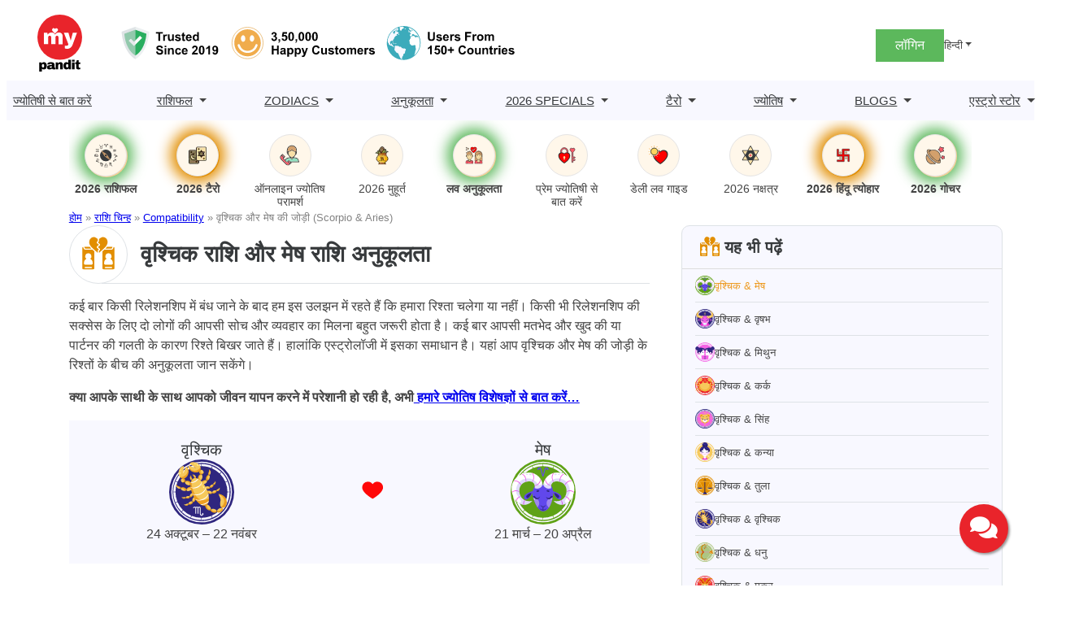

--- FILE ---
content_type: text/html; charset=UTF-8
request_url: https://www.mypandit.com/hindi/zodiac-signs/compatibility/scorpio-aries/
body_size: 32866
content:
<!DOCTYPE html>
<html lang="hi-IN">
<head>
	<meta charset="UTF-8" />
	<meta name="viewport" content="width=device-width, initial-scale=1" />
<meta name='robots' content='index, follow, max-image-preview:large, max-snippet:-1, max-video-preview:-1' />
	<style>img:is([sizes="auto" i], [sizes^="auto," i]) { contain-intrinsic-size: 3000px 1500px }</style>
	
	<!-- This site is optimized with the Yoast SEO Premium plugin v23.5 (Yoast SEO v25.3) - https://yoast.com/wordpress/plugins/seo/ -->
	<meta name="description" content="वृश्चिक और मेष की जोड़ी की प्रेम अनुकूलता बहुत ही प्रगाढ़ और लम्बे समय के लिए होती है। ये दोनों Scorpio &amp; Aries साथ में परफेक्ट मैच होंगे।" />
	<link rel="canonical" href="https://www.mypandit.com/hindi/zodiac-signs/compatibility/scorpio-aries/" />
	<meta property="og:locale" content="hi_IN" />
	<meta property="og:type" content="article" />
	<meta property="og:title" content="वृश्चिक और मेष की जोड़ी (Scorpio &amp; Aries)" />
	<meta property="og:description" content="वृश्चिक और मेष की जोड़ी की प्रेम अनुकूलता बहुत ही प्रगाढ़ और लम्बे समय के लिए होती है। ये दोनों Scorpio &amp; Aries साथ में परफेक्ट मैच होंगे।" />
	<meta property="og:url" content="https://www.mypandit.com/hindi/zodiac-signs/compatibility/scorpio-aries/" />
	<meta property="og:site_name" content="MyPandit Fresh WP1" />
	<meta property="article:modified_time" content="2025-03-26T11:02:48+00:00" />
	<meta property="og:image" content="https://images.ganeshaspeaks.com/myPandit_web/images/compatibility_content/Compatibility/Scorpio.jpg" />
	<meta name="twitter:card" content="summary_large_image" />
	<meta name="twitter:label1" content="Est. reading time" />
	<meta name="twitter:data1" content="1 minute" />
	<script type="application/ld+json" class="yoast-schema-graph">{"@context":"https://schema.org","@graph":[{"@type":"WebPage","@id":"https://www.mypandit.com/hindi/zodiac-signs/compatibility/scorpio-aries/","url":"https://www.mypandit.com/hindi/zodiac-signs/compatibility/scorpio-aries/","name":"वृश्चिक और मेष की जोड़ी: विवाह, प्रेम, संबंध की अनुकूलता जानें यहां","isPartOf":{"@id":"https://www.mypandit.com/hindi/#website"},"primaryImageOfPage":{"@id":"https://www.mypandit.com/hindi/zodiac-signs/compatibility/scorpio-aries/#primaryimage"},"image":{"@id":"https://www.mypandit.com/hindi/zodiac-signs/compatibility/scorpio-aries/#primaryimage"},"thumbnailUrl":"https://images.ganeshaspeaks.com/myPandit_web/images/compatibility_content/Compatibility/Scorpio.jpg","datePublished":"2021-07-21T07:40:39+00:00","dateModified":"2025-03-26T11:02:48+00:00","description":"वृश्चिक और मेष की जोड़ी की प्रेम अनुकूलता बहुत ही प्रगाढ़ और लम्बे समय के लिए होती है। ये दोनों Scorpio & Aries साथ में परफेक्ट मैच होंगे।","breadcrumb":{"@id":"https://www.mypandit.com/hindi/zodiac-signs/compatibility/scorpio-aries/#breadcrumb"},"inLanguage":"hi-IN","potentialAction":[{"@type":"ReadAction","target":["https://www.mypandit.com/hindi/zodiac-signs/compatibility/scorpio-aries/"]}]},{"@type":"ImageObject","inLanguage":"hi-IN","@id":"https://www.mypandit.com/hindi/zodiac-signs/compatibility/scorpio-aries/#primaryimage","url":"https://images.ganeshaspeaks.com/myPandit_web/images/compatibility_content/Compatibility/Scorpio.jpg","contentUrl":"https://images.ganeshaspeaks.com/myPandit_web/images/compatibility_content/Compatibility/Scorpio.jpg"},{"@type":"BreadcrumbList","@id":"https://www.mypandit.com/hindi/zodiac-signs/compatibility/scorpio-aries/#breadcrumb","itemListElement":[{"@type":"ListItem","position":1,"name":"होम","item":"https://www.mypandit.com/hindi/"},{"@type":"ListItem","position":2,"name":"राशि चिन्ह","item":"https://www.mypandit.com/hindi/zodiac-signs/"},{"@type":"ListItem","position":3,"name":"Compatibility","item":"https://www.mypandit.com/hindi/zodiac-signs/compatibility/"},{"@type":"ListItem","position":4,"name":"वृश्चिक और मेष की जोड़ी (Scorpio &#038; Aries)"}]},{"@type":"WebSite","@id":"https://www.mypandit.com/hindi/#website","url":"https://www.mypandit.com/hindi/","name":"MyPandit","description":"","publisher":{"@id":"https://www.mypandit.com/hindi/#organization"},"potentialAction":[{"@type":"SearchAction","target":{"@type":"EntryPoint","urlTemplate":"https://www.mypandit.com/hindi/?s={search_term_string}"},"query-input":{"@type":"PropertyValueSpecification","valueRequired":true,"valueName":"search_term_string"}}],"inLanguage":"hi-IN"},{"@type":"Organization","@id":"https://www.mypandit.com/hindi/#organization","name":"MyPandit Fresh WP1","url":"https://www.mypandit.com/hindi/","logo":{"@type":"ImageObject","inLanguage":"hi-IN","@id":"https://www.mypandit.com/hindi/#/schema/logo/image/","url":"https://assets.mypandit.com/wp-content/uploads/2025/01/mypandit-logo.svg","contentUrl":"https://assets.mypandit.com/wp-content/uploads/2025/01/mypandit-logo.svg","caption":"MyPandit Fresh WP1"},"image":{"@id":"https://www.mypandit.com/hindi/#/schema/logo/image/"}}]}</script>
	<!-- / Yoast SEO Premium plugin. -->


<title>वृश्चिक और मेष की जोड़ी: विवाह, प्रेम, संबंध की अनुकूलता जानें यहां</title>
<link rel="alternate" type="application/rss+xml" title="MyPandit Fresh WP1 &raquo; Feed" href="https://www.mypandit.com/hindi/feed/" />
<link rel="alternate" type="application/rss+xml" title="MyPandit Fresh WP1 &raquo; Comments Feed" href="https://www.mypandit.com/hindi/comments/feed/" />
<style id='wp-block-site-logo-inline-css'>
.wp-block-site-logo{box-sizing:border-box;line-height:0}.wp-block-site-logo a{display:inline-block;line-height:0}.wp-block-site-logo.is-default-size img{height:auto;width:120px}.wp-block-site-logo img{height:auto;max-width:100%}.wp-block-site-logo a,.wp-block-site-logo img{border-radius:inherit}.wp-block-site-logo.aligncenter{margin-left:auto;margin-right:auto;text-align:center}:root :where(.wp-block-site-logo.is-style-rounded){border-radius:9999px}
</style>
<style id='panditpress-icons-inline-css'>
@font-face {
    font-family: 'icomoon';
    src:  url('/wp-content/themes/panditpress/assets/css/../fonts/icons/icomoon.eot?ueo5em');
    src:  url('/wp-content/themes/panditpress/assets/css/../fonts/icons/icomoon.eot?ueo5em#iefix') format('embedded-opentype'),
      url('https://assets.mypandit.com/wp-content/themes/panditpress/assets/css/../fonts/icons/icomoon.ttf?ueo5em') format('truetype'),
      url('https://assets.mypandit.com/wp-content/themes/panditpress/assets/css/../fonts/icons/icomoon.woff?ueo5em') format('woff'),
      url('https://assets.mypandit.com/wp-content/themes/panditpress/assets/css/../fonts/icons/icomoon.svg?ueo5em#icomoon') format('svg');
    font-weight: normal;
    font-style: normal;
    font-display: swap;
  }
  
  [class^="icon-"], [class*=" icon-"] {
    /* use !important to prevent issues with browser extensions that change fonts */
    font-family: 'icomoon' !important;
    speak: never;
    font-style: normal;
    font-weight: normal;
    font-variant: normal;
    text-transform: none;
    line-height: 1;
  
    /* Better Font Rendering =========== */
    -webkit-font-smoothing: antialiased;
    -moz-osx-font-smoothing: grayscale;
  }
  .icon-star-empty:before {
    content: "\e904";
  }
  .icon-cart:before {
    content: "\e903";
  }
  .icon-plus-circle:before {
    content: "\e902";
  }
  .icon-angle-right:before {
    content: "\e900";
  }
  .icon-angle-left:before {
    content: "\e901";
  }
  .icon-cart1:before {
    content: "\e93a";
  }
  .icon-phone:before {
    content: "\e942";
  }
  .icon-bell:before {
    content: "\e951";
  }
  .icon-bubbles2:before {
    content: "\e96d";
  }
  .icon-user:before {
    content: "\e971";
  }
  .icon-search:before {
    content: "\e986";
  }
  .icon-star-half:before {
    content: "\e9d8";
  }
  .icon-star-full:before {
    content: "\e9d9";
  }
  .icon-play2:before {
    content: "\ea15";
  }
  .icon-arrow-up2:before {
    content: "\ea3a";
  }
  .icon-arrow-right2:before {
    content: "\ea3c";
  }
  .icon-arrow-down2:before {
    content: "\ea3e";
  }
  .icon-facebook:before {
    content: "\ea90";
  }
  .icon-instagram:before {
    content: "\ea92";
  }
  .icon-whatsapp:before {
    content: "\ea93";
  }
  .icon-twitter:before {
    content: "\ea96";
  }
  .icon-youtube:before {
    content: "\ea9d";
  }
  .icon-linkedin:before {
    content: "\eac9";
  }
  
  
</style>
<style media="all">.wp-block-image>a,.wp-block-image>figure>a{display:inline-block}.wp-block-image img{box-sizing:border-box;height:auto;max-width:100%;vertical-align:bottom}@media not (prefers-reduced-motion){.wp-block-image img.hide{visibility:hidden}.wp-block-image img.show{animation:show-content-image .4s}}.wp-block-image[style*=border-radius] img,.wp-block-image[style*=border-radius]>a{border-radius:inherit}.wp-block-image.has-custom-border img{box-sizing:border-box}.wp-block-image.aligncenter{text-align:center}.wp-block-image.alignfull>a,.wp-block-image.alignwide>a{width:100%}.wp-block-image.alignfull img,.wp-block-image.alignwide img{height:auto;width:100%}.wp-block-image .aligncenter,.wp-block-image .alignleft,.wp-block-image .alignright,.wp-block-image.aligncenter,.wp-block-image.alignleft,.wp-block-image.alignright{display:table}.wp-block-image .aligncenter>figcaption,.wp-block-image .alignleft>figcaption,.wp-block-image .alignright>figcaption,.wp-block-image.aligncenter>figcaption,.wp-block-image.alignleft>figcaption,.wp-block-image.alignright>figcaption{caption-side:bottom;display:table-caption}.wp-block-image .alignleft{float:left;margin:.5em 1em .5em 0}.wp-block-image .alignright{float:right;margin:.5em 0 .5em 1em}.wp-block-image .aligncenter{margin-left:auto;margin-right:auto}.wp-block-image :where(figcaption){margin-bottom:1em;margin-top:.5em}.wp-block-image.is-style-circle-mask img{border-radius:9999px}@supports ((-webkit-mask-image:none) or (mask-image:none)) or (-webkit-mask-image:none){.wp-block-image.is-style-circle-mask img{border-radius:0;-webkit-mask-image:url('data:image/svg+xml;utf8,<svg viewBox="0 0 100 100" xmlns="http://www.w3.org/2000/svg"><circle cx="50" cy="50" r="50"/></svg>');mask-image:url('data:image/svg+xml;utf8,<svg viewBox="0 0 100 100" xmlns="http://www.w3.org/2000/svg"><circle cx="50" cy="50" r="50"/></svg>');mask-mode:alpha;-webkit-mask-position:center;mask-position:center;-webkit-mask-repeat:no-repeat;mask-repeat:no-repeat;-webkit-mask-size:contain;mask-size:contain}}:root :where(.wp-block-image.is-style-rounded img,.wp-block-image .is-style-rounded img){border-radius:9999px}.wp-block-image figure{margin:0}.wp-lightbox-container{display:flex;flex-direction:column;position:relative}.wp-lightbox-container img{cursor:zoom-in}.wp-lightbox-container img:hover+button{opacity:1}.wp-lightbox-container button{align-items:center;-webkit-backdrop-filter:blur(16px) saturate(180%);backdrop-filter:blur(16px) saturate(180%);background-color:#5a5a5a40;border:none;border-radius:4px;cursor:zoom-in;display:flex;height:20px;justify-content:center;opacity:0;padding:0;position:absolute;right:16px;text-align:center;top:16px;width:20px;z-index:100}@media not (prefers-reduced-motion){.wp-lightbox-container button{transition:opacity .2s ease}}.wp-lightbox-container button:focus-visible{outline:3px auto #5a5a5a40;outline:3px auto -webkit-focus-ring-color;outline-offset:3px}.wp-lightbox-container button:hover{cursor:pointer;opacity:1}.wp-lightbox-container button:focus{opacity:1}.wp-lightbox-container button:focus,.wp-lightbox-container button:hover,.wp-lightbox-container button:not(:hover):not(:active):not(.has-background){background-color:#5a5a5a40;border:none}.wp-lightbox-overlay{box-sizing:border-box;cursor:zoom-out;height:100vh;left:0;overflow:hidden;position:fixed;top:0;visibility:hidden;width:100%;z-index:100000}.wp-lightbox-overlay .close-button{align-items:center;cursor:pointer;display:flex;justify-content:center;min-height:40px;min-width:40px;padding:0;position:absolute;right:calc(env(safe-area-inset-right) + 16px);top:calc(env(safe-area-inset-top) + 16px);z-index:5000000}.wp-lightbox-overlay .close-button:focus,.wp-lightbox-overlay .close-button:hover,.wp-lightbox-overlay .close-button:not(:hover):not(:active):not(.has-background){background:none;border:none}.wp-lightbox-overlay .lightbox-image-container{height:var(--wp--lightbox-container-height);left:50%;overflow:hidden;position:absolute;top:50%;transform:translate(-50%,-50%);transform-origin:top left;width:var(--wp--lightbox-container-width);z-index:9999999999}.wp-lightbox-overlay .wp-block-image{align-items:center;box-sizing:border-box;display:flex;height:100%;justify-content:center;margin:0;position:relative;transform-origin:0 0;width:100%;z-index:3000000}.wp-lightbox-overlay .wp-block-image img{height:var(--wp--lightbox-image-height);min-height:var(--wp--lightbox-image-height);min-width:var(--wp--lightbox-image-width);width:var(--wp--lightbox-image-width)}.wp-lightbox-overlay .wp-block-image figcaption{display:none}.wp-lightbox-overlay button{background:none;border:none}.wp-lightbox-overlay .scrim{background-color:#fff;height:100%;opacity:.9;position:absolute;width:100%;z-index:2000000}.wp-lightbox-overlay.active{visibility:visible}@media not (prefers-reduced-motion){.wp-lightbox-overlay.active{animation:turn-on-visibility .25s both}.wp-lightbox-overlay.active img{animation:turn-on-visibility .35s both}.wp-lightbox-overlay.show-closing-animation:not(.active){animation:turn-off-visibility .35s both}.wp-lightbox-overlay.show-closing-animation:not(.active) img{animation:turn-off-visibility .25s both}.wp-lightbox-overlay.zoom.active{animation:none;opacity:1;visibility:visible}.wp-lightbox-overlay.zoom.active .lightbox-image-container{animation:lightbox-zoom-in .4s}.wp-lightbox-overlay.zoom.active .lightbox-image-container img{animation:none}.wp-lightbox-overlay.zoom.active .scrim{animation:turn-on-visibility .4s forwards}.wp-lightbox-overlay.zoom.show-closing-animation:not(.active){animation:none}.wp-lightbox-overlay.zoom.show-closing-animation:not(.active) .lightbox-image-container{animation:lightbox-zoom-out .4s}.wp-lightbox-overlay.zoom.show-closing-animation:not(.active) .lightbox-image-container img{animation:none}.wp-lightbox-overlay.zoom.show-closing-animation:not(.active) .scrim{animation:turn-off-visibility .4s forwards}}@keyframes show-content-image{0%{visibility:hidden}99%{visibility:hidden}to{visibility:visible}}@keyframes turn-on-visibility{0%{opacity:0}to{opacity:1}}@keyframes turn-off-visibility{0%{opacity:1;visibility:visible}99%{opacity:0;visibility:visible}to{opacity:0;visibility:hidden}}@keyframes lightbox-zoom-in{0%{transform:translate(calc((-100vw + var(--wp--lightbox-scrollbar-width))/2 + var(--wp--lightbox-initial-left-position)),calc(-50vh + var(--wp--lightbox-initial-top-position))) scale(var(--wp--lightbox-scale))}to{transform:translate(-50%,-50%) scale(1)}}@keyframes lightbox-zoom-out{0%{transform:translate(-50%,-50%) scale(1);visibility:visible}99%{visibility:visible}to{transform:translate(calc((-100vw + var(--wp--lightbox-scrollbar-width))/2 + var(--wp--lightbox-initial-left-position)),calc(-50vh + var(--wp--lightbox-initial-top-position))) scale(var(--wp--lightbox-scale));visibility:hidden}}</style>

<style id='wp-block-group-inline-css'>
.wp-block-group{box-sizing:border-box}:where(.wp-block-group.wp-block-group-is-layout-constrained){position:relative}
</style>
<style media="all">.login-signup-block{margin-top:5px}.menuHide{display:none!important}.menuWithoutLogin a,.menuWithLogin .myAccount .myAccountDropdown li a,.menuWithLogin .myAccount
a{color:#373A3C;display:flex;align-items:center;text-decoration:none}.menuWithoutLogin .icon,.menuWithLogin .myAccount a .dropdown-toggle
.icon{width:32px;height:32px;display:inline-flex;background:#eeeef9;border-radius:50%;align-items:center;justify-content:center;font-size:.8em;color:#E28E00}.menuWithLogin .myAccount
.myAccountDropdown{display:none}.menuWithLogin
.myAccount{position:relative;display:inline-block}.menuWithLogin .myAccount:hover
.myAccountDropdown{border-radius:0 0 .625rem .625rem;min-width:14rem;box-shadow:0 1rem 3rem rgba(55,58,60,.175);background:#FFF;position:absolute;right:0;padding:.5rem 0;margin:0;color:#373A3C;display:block;z-index:1}.menuWithLogin .myAccount a .dropdown-toggle{color:#434343;display:flex;align-items:center;text-decoration:none;white-space:nowrap}.menuWithLogin .myAccount a .dropdown-toggle::after{margin-left:.255em;content:"";border:.3rem solid transparent;border-top:.3rem solid;display:none}.menuWithLogin .myAccount:hover .myAccountDropdown
li{border-top:1px solid #DEE2E6}.menuWithLogin .myAccount:hover .myAccountDropdown li:first-child{border:0}.menuWithLogin .myAccount:hover .myAccountDropdown li a.dropdown-item{display:block;padding:.25rem 1rem;font-size:14px;border:1px
solid transparent}.menuWithLogin .myAccount:hover .myAccountDropdown li a.dropdown-item:hover,.menuWithLogin .myAccount:hover .myAccountDropdown li a.dropdown-item:focus{color:#E28E00}.errorEmail,.invalid_otp_head{color:red;display:none;text-align:center}.loaderContainer{width:100%;height:100%;display:none;position:absolute;top:0;left:0;background:rgba(0,0,0,.4)}.loader{width:36px;height:36px;border:5px
solid #ED981C;position:absolute;border-bottom-color:transparent;border-radius:50%;display:inline-block;box-sizing:border-box;animation:rotation 1s linear infinite;left:45%;top:45%;transform:translate(-50%,-50%)}@keyframes
rotation{0%{transform:rotate(0)}100%{transform:rotate(360deg)}}ul.myAccountDropdown
li{list-style:none}ul.myAccountDropdown li
.icon{width:50px;height:50px;justify-content:center;align-items:center;display:flex;background:#fff;border-radius:50%;border:1px
solid #DEE2E6;margin-right:1rem}ul.myAccountDropdown li .icon
svg{color:#E28E00}ul.myAccountDropdown
li.user_icon{display:flex;padding:.5rem 1rem;border-top:1px solid rgba(67,67,67,.15);align-items:center}.menuWithoutLogin{display:flex;align-items:center;gap:1rem}.menuWithoutLogin .login-signup-btn{padding:.5rem 1.5rem;background:#5CB85C;display:block;color:#fff}.login-signup
.languages{display:block;position:relative}.login-signup .dropdown-toggle{color:#434343;display:flex;align-items:center;text-decoration:none;transition:color .15s,background .15s,border-color .15s;font-size:.8em;white-space:nowrap}.login-signup
.languagesDropdown{position:absolute;top:100%;z-index:1;margin:0;padding:0;display:none;overflow:hidden;right:0;min-width:6rem;font-size:1rem;color:#373A3C;text-align:left;list-style:none;background:#FFF;border:1px
solid rgba(55,58,60,.15);border-radius:0 0 .625rem .625rem}.login-signup .languagesDropdown .lang-item
a{display:block;width:100%;padding:.25rem 1rem;clear:both;font-size:14px;font-weight:400;color:#373A3C}.login-signup .languagesDropdown .lang-item a:hover{color:#E28E00}.login-signup .languages:hover
.languagesDropdown{display:block}.login-signup .languages .dropdown-toggle::after{display:inline-table;margin-left:.255em;vertical-align:.255em;content:"";border:.3rem solid transparent;border-top:.3rem solid}.login-signup
.menuWithLogin{display:flex;justify-content:space-between;gap:1rem;align-items:center}.cart{position:relative;color:#373A3C;text-decoration:none;padding:10px
.5rem 0}.cart span::before{font-size:20px}.cartNumber{width:20px;height:20px;position:absolute;display:flex;justify-content:center;align-items:center;top:-3px;left:0;padding:0
.25rem;color:#fff;background:#E28E00;border-radius:50%;font-size:.7em;box-sizing:border-box;line-height:normal}@media (max-width:992px){.login-signup
.menuWithLogin{gap:0.5rem}.menuWithoutLogin .login-signup-btn{padding:.25rem .5rem}.menuWithoutLogin{gap:.5rem}}</style>

<style id='wp-block-navigation-link-inline-css'>
.wp-block-navigation .wp-block-navigation-item__label{overflow-wrap:break-word}.wp-block-navigation .wp-block-navigation-item__description{display:none}.link-ui-tools{border-top:1px solid #f0f0f0;padding:8px}.link-ui-block-inserter{padding-top:8px}.link-ui-block-inserter__back{margin-left:8px;text-transform:uppercase}
</style>
<style media="all">.wp-block-navigation{position:relative;--navigation-layout-justification-setting:flex-start;--navigation-layout-direction:row;--navigation-layout-wrap:wrap;--navigation-layout-justify:flex-start;--navigation-layout-align:center}.wp-block-navigation ul{margin-bottom:0;margin-left:0;margin-top:0;padding-left:0}.wp-block-navigation ul,.wp-block-navigation ul li{list-style:none;padding:0}.wp-block-navigation .wp-block-navigation-item{align-items:center;background-color:inherit;display:flex;position:relative}.wp-block-navigation .wp-block-navigation-item .wp-block-navigation__submenu-container:empty{display:none}.wp-block-navigation .wp-block-navigation-item__content{display:block}.wp-block-navigation .wp-block-navigation-item__content.wp-block-navigation-item__content{color:inherit}.wp-block-navigation.has-text-decoration-underline .wp-block-navigation-item__content,.wp-block-navigation.has-text-decoration-underline .wp-block-navigation-item__content:active,.wp-block-navigation.has-text-decoration-underline .wp-block-navigation-item__content:focus{text-decoration:underline}.wp-block-navigation.has-text-decoration-line-through .wp-block-navigation-item__content,.wp-block-navigation.has-text-decoration-line-through .wp-block-navigation-item__content:active,.wp-block-navigation.has-text-decoration-line-through .wp-block-navigation-item__content:focus{text-decoration:line-through}.wp-block-navigation :where(a),.wp-block-navigation :where(a:active),.wp-block-navigation :where(a:focus){text-decoration:none}.wp-block-navigation .wp-block-navigation__submenu-icon{align-self:center;background-color:inherit;border:none;color:currentColor;display:inline-block;font-size:inherit;height:.6em;line-height:0;margin-left:.25em;padding:0;width:.6em}.wp-block-navigation .wp-block-navigation__submenu-icon svg{display:inline-block;stroke:currentColor;height:inherit;margin-top:.075em;width:inherit}.wp-block-navigation.is-vertical{--navigation-layout-direction:column;--navigation-layout-justify:initial;--navigation-layout-align:flex-start}.wp-block-navigation.no-wrap{--navigation-layout-wrap:nowrap}.wp-block-navigation.items-justified-center{--navigation-layout-justification-setting:center;--navigation-layout-justify:center}.wp-block-navigation.items-justified-center.is-vertical{--navigation-layout-align:center}.wp-block-navigation.items-justified-right{--navigation-layout-justification-setting:flex-end;--navigation-layout-justify:flex-end}.wp-block-navigation.items-justified-right.is-vertical{--navigation-layout-align:flex-end}.wp-block-navigation.items-justified-space-between{--navigation-layout-justification-setting:space-between;--navigation-layout-justify:space-between}.wp-block-navigation .has-child .wp-block-navigation__submenu-container{align-items:normal;background-color:inherit;color:inherit;display:flex;flex-direction:column;height:0;left:-1px;opacity:0;overflow:hidden;position:absolute;top:100%;visibility:hidden;width:0;z-index:2}@media not (prefers-reduced-motion){.wp-block-navigation .has-child .wp-block-navigation__submenu-container{transition:opacity .1s linear}}.wp-block-navigation .has-child .wp-block-navigation__submenu-container>.wp-block-navigation-item>.wp-block-navigation-item__content{display:flex;flex-grow:1}.wp-block-navigation .has-child .wp-block-navigation__submenu-container>.wp-block-navigation-item>.wp-block-navigation-item__content .wp-block-navigation__submenu-icon{margin-left:auto;margin-right:0}.wp-block-navigation .has-child .wp-block-navigation__submenu-container .wp-block-navigation-item__content{margin:0}@media (min-width:782px){.wp-block-navigation .has-child .wp-block-navigation__submenu-container .wp-block-navigation__submenu-container{left:100%;top:-1px}.wp-block-navigation .has-child .wp-block-navigation__submenu-container .wp-block-navigation__submenu-container:before{background:#0000;content:"";display:block;height:100%;position:absolute;right:100%;width:.5em}.wp-block-navigation .has-child .wp-block-navigation__submenu-container .wp-block-navigation__submenu-icon{margin-right:.25em}.wp-block-navigation .has-child .wp-block-navigation__submenu-container .wp-block-navigation__submenu-icon svg{transform:rotate(-90deg)}}.wp-block-navigation .has-child .wp-block-navigation-submenu__toggle[aria-expanded=true]~.wp-block-navigation__submenu-container,.wp-block-navigation .has-child:not(.open-on-click):hover>.wp-block-navigation__submenu-container,.wp-block-navigation .has-child:not(.open-on-click):not(.open-on-hover-click):focus-within>.wp-block-navigation__submenu-container{height:auto;min-width:200px;opacity:1;overflow:visible;visibility:visible;width:auto}.wp-block-navigation.has-background .has-child .wp-block-navigation__submenu-container{left:0;top:100%}@media (min-width:782px){.wp-block-navigation.has-background .has-child .wp-block-navigation__submenu-container .wp-block-navigation__submenu-container{left:100%;top:0}}.wp-block-navigation-submenu{display:flex;position:relative}.wp-block-navigation-submenu .wp-block-navigation__submenu-icon svg{stroke:currentColor}button.wp-block-navigation-item__content{background-color:initial;border:none;color:currentColor;font-family:inherit;font-size:inherit;font-style:inherit;font-weight:inherit;letter-spacing:inherit;line-height:inherit;text-align:left;text-transform:inherit}.wp-block-navigation-submenu__toggle{cursor:pointer}.wp-block-navigation-item.open-on-click .wp-block-navigation-submenu__toggle{padding-left:0;padding-right:.85em}.wp-block-navigation-item.open-on-click .wp-block-navigation-submenu__toggle+.wp-block-navigation__submenu-icon{margin-left:-.6em;pointer-events:none}.wp-block-navigation-item.open-on-click button.wp-block-navigation-item__content:not(.wp-block-navigation-submenu__toggle){padding:0}.wp-block-navigation .wp-block-page-list,.wp-block-navigation__container,.wp-block-navigation__responsive-close,.wp-block-navigation__responsive-container,.wp-block-navigation__responsive-container-content,.wp-block-navigation__responsive-dialog{gap:inherit}:where(.wp-block-navigation.has-background .wp-block-navigation-item a:not(.wp-element-button)),:where(.wp-block-navigation.has-background .wp-block-navigation-submenu a:not(.wp-element-button)){padding:.5em 1em}:where(.wp-block-navigation .wp-block-navigation__submenu-container .wp-block-navigation-item a:not(.wp-element-button)),:where(.wp-block-navigation .wp-block-navigation__submenu-container .wp-block-navigation-submenu a:not(.wp-element-button)),:where(.wp-block-navigation .wp-block-navigation__submenu-container .wp-block-navigation-submenu button.wp-block-navigation-item__content),:where(.wp-block-navigation .wp-block-navigation__submenu-container .wp-block-pages-list__item button.wp-block-navigation-item__content){padding:.5em 1em}.wp-block-navigation.items-justified-right .wp-block-navigation__container .has-child .wp-block-navigation__submenu-container,.wp-block-navigation.items-justified-right .wp-block-page-list>.has-child .wp-block-navigation__submenu-container,.wp-block-navigation.items-justified-space-between .wp-block-page-list>.has-child:last-child .wp-block-navigation__submenu-container,.wp-block-navigation.items-justified-space-between>.wp-block-navigation__container>.has-child:last-child .wp-block-navigation__submenu-container{left:auto;right:0}.wp-block-navigation.items-justified-right .wp-block-navigation__container .has-child .wp-block-navigation__submenu-container .wp-block-navigation__submenu-container,.wp-block-navigation.items-justified-right .wp-block-page-list>.has-child .wp-block-navigation__submenu-container .wp-block-navigation__submenu-container,.wp-block-navigation.items-justified-space-between .wp-block-page-list>.has-child:last-child .wp-block-navigation__submenu-container .wp-block-navigation__submenu-container,.wp-block-navigation.items-justified-space-between>.wp-block-navigation__container>.has-child:last-child .wp-block-navigation__submenu-container .wp-block-navigation__submenu-container{left:-1px;right:-1px}@media (min-width:782px){.wp-block-navigation.items-justified-right .wp-block-navigation__container .has-child .wp-block-navigation__submenu-container .wp-block-navigation__submenu-container,.wp-block-navigation.items-justified-right .wp-block-page-list>.has-child .wp-block-navigation__submenu-container .wp-block-navigation__submenu-container,.wp-block-navigation.items-justified-space-between .wp-block-page-list>.has-child:last-child .wp-block-navigation__submenu-container .wp-block-navigation__submenu-container,.wp-block-navigation.items-justified-space-between>.wp-block-navigation__container>.has-child:last-child .wp-block-navigation__submenu-container .wp-block-navigation__submenu-container{left:auto;right:100%}}.wp-block-navigation:not(.has-background) .wp-block-navigation__submenu-container{background-color:#fff;border:1px solid #00000026}.wp-block-navigation.has-background .wp-block-navigation__submenu-container{background-color:inherit}.wp-block-navigation:not(.has-text-color) .wp-block-navigation__submenu-container{color:#000}.wp-block-navigation__container{align-items:var(--navigation-layout-align,initial);display:flex;flex-direction:var(--navigation-layout-direction,initial);flex-wrap:var(--navigation-layout-wrap,wrap);justify-content:var(--navigation-layout-justify,initial);list-style:none;margin:0;padding-left:0}.wp-block-navigation__container .is-responsive{display:none}.wp-block-navigation__container:only-child,.wp-block-page-list:only-child{flex-grow:1}@keyframes overlay-menu__fade-in-animation{0%{opacity:0;transform:translateY(.5em)}to{opacity:1;transform:translateY(0)}}.wp-block-navigation__responsive-container{bottom:0;display:none;left:0;position:fixed;right:0;top:0}.wp-block-navigation__responsive-container :where(.wp-block-navigation-item a){color:inherit}.wp-block-navigation__responsive-container .wp-block-navigation__responsive-container-content{align-items:var(--navigation-layout-align,initial);display:flex;flex-direction:var(--navigation-layout-direction,initial);flex-wrap:var(--navigation-layout-wrap,wrap);justify-content:var(--navigation-layout-justify,initial)}.wp-block-navigation__responsive-container:not(.is-menu-open.is-menu-open){background-color:inherit!important;color:inherit!important}.wp-block-navigation__responsive-container.is-menu-open{background-color:inherit;display:flex;flex-direction:column;overflow:auto;padding:clamp(1rem,var(--wp--style--root--padding-top),20rem) clamp(1rem,var(--wp--style--root--padding-right),20rem) clamp(1rem,var(--wp--style--root--padding-bottom),20rem) clamp(1rem,var(--wp--style--root--padding-left),20rem);z-index:100000}@media not (prefers-reduced-motion){.wp-block-navigation__responsive-container.is-menu-open{animation:overlay-menu__fade-in-animation .1s ease-out;animation-fill-mode:forwards}}.wp-block-navigation__responsive-container.is-menu-open .wp-block-navigation__responsive-container-content{align-items:var(--navigation-layout-justification-setting,inherit);display:flex;flex-direction:column;flex-wrap:nowrap;overflow:visible;padding-top:calc(2rem + 24px)}.wp-block-navigation__responsive-container.is-menu-open .wp-block-navigation__responsive-container-content,.wp-block-navigation__responsive-container.is-menu-open .wp-block-navigation__responsive-container-content .wp-block-navigation__container,.wp-block-navigation__responsive-container.is-menu-open .wp-block-navigation__responsive-container-content .wp-block-page-list{justify-content:flex-start}.wp-block-navigation__responsive-container.is-menu-open .wp-block-navigation__responsive-container-content .wp-block-navigation__submenu-icon{display:none}.wp-block-navigation__responsive-container.is-menu-open .wp-block-navigation__responsive-container-content .has-child .wp-block-navigation__submenu-container{border:none;height:auto;min-width:200px;opacity:1;overflow:initial;padding-left:2rem;padding-right:2rem;position:static;visibility:visible;width:auto}.wp-block-navigation__responsive-container.is-menu-open .wp-block-navigation__responsive-container-content .wp-block-navigation__container,.wp-block-navigation__responsive-container.is-menu-open .wp-block-navigation__responsive-container-content .wp-block-navigation__submenu-container{gap:inherit}.wp-block-navigation__responsive-container.is-menu-open .wp-block-navigation__responsive-container-content .wp-block-navigation__submenu-container{padding-top:var(--wp--style--block-gap,2em)}.wp-block-navigation__responsive-container.is-menu-open .wp-block-navigation__responsive-container-content .wp-block-navigation-item__content{padding:0}.wp-block-navigation__responsive-container.is-menu-open .wp-block-navigation__responsive-container-content .wp-block-navigation-item,.wp-block-navigation__responsive-container.is-menu-open .wp-block-navigation__responsive-container-content .wp-block-navigation__container,.wp-block-navigation__responsive-container.is-menu-open .wp-block-navigation__responsive-container-content .wp-block-page-list{align-items:var(--navigation-layout-justification-setting,initial);display:flex;flex-direction:column}.wp-block-navigation__responsive-container.is-menu-open .wp-block-navigation-item,.wp-block-navigation__responsive-container.is-menu-open .wp-block-navigation-item .wp-block-navigation__submenu-container,.wp-block-navigation__responsive-container.is-menu-open .wp-block-navigation__container,.wp-block-navigation__responsive-container.is-menu-open .wp-block-page-list{background:#0000!important;color:inherit!important}.wp-block-navigation__responsive-container.is-menu-open .wp-block-navigation__submenu-container.wp-block-navigation__submenu-container.wp-block-navigation__submenu-container.wp-block-navigation__submenu-container{left:auto;right:auto}@media (min-width:600px){.wp-block-navigation__responsive-container:not(.hidden-by-default):not(.is-menu-open){background-color:inherit;display:block;position:relative;width:100%;z-index:auto}.wp-block-navigation__responsive-container:not(.hidden-by-default):not(.is-menu-open) .wp-block-navigation__responsive-container-close{display:none}.wp-block-navigation__responsive-container.is-menu-open .wp-block-navigation__submenu-container.wp-block-navigation__submenu-container.wp-block-navigation__submenu-container.wp-block-navigation__submenu-container{left:0}}.wp-block-navigation:not(.has-background) .wp-block-navigation__responsive-container.is-menu-open{background-color:#fff}.wp-block-navigation:not(.has-text-color) .wp-block-navigation__responsive-container.is-menu-open{color:#000}.wp-block-navigation__toggle_button_label{font-size:1rem;font-weight:700}.wp-block-navigation__responsive-container-close,.wp-block-navigation__responsive-container-open{background:#0000;border:none;color:currentColor;cursor:pointer;margin:0;padding:0;text-transform:inherit;vertical-align:middle}.wp-block-navigation__responsive-container-close svg,.wp-block-navigation__responsive-container-open svg{fill:currentColor;display:block;height:24px;pointer-events:none;width:24px}.wp-block-navigation__responsive-container-open{display:flex}.wp-block-navigation__responsive-container-open.wp-block-navigation__responsive-container-open.wp-block-navigation__responsive-container-open{font-family:inherit;font-size:inherit;font-weight:inherit}@media (min-width:600px){.wp-block-navigation__responsive-container-open:not(.always-shown){display:none}}.wp-block-navigation__responsive-container-close{position:absolute;right:0;top:0;z-index:2}.wp-block-navigation__responsive-container-close.wp-block-navigation__responsive-container-close.wp-block-navigation__responsive-container-close{font-family:inherit;font-size:inherit;font-weight:inherit}.wp-block-navigation__responsive-close{width:100%}.has-modal-open .wp-block-navigation__responsive-close{margin-left:auto;margin-right:auto;max-width:var(--wp--style--global--wide-size,100%)}.wp-block-navigation__responsive-close:focus{outline:none}.is-menu-open .wp-block-navigation__responsive-close,.is-menu-open .wp-block-navigation__responsive-container-content,.is-menu-open .wp-block-navigation__responsive-dialog{box-sizing:border-box}.wp-block-navigation__responsive-dialog{position:relative}.has-modal-open .admin-bar .is-menu-open .wp-block-navigation__responsive-dialog{margin-top:46px}@media (min-width:782px){.has-modal-open .admin-bar .is-menu-open .wp-block-navigation__responsive-dialog{margin-top:32px}}html.has-modal-open{overflow:hidden}.wp-block-navigation .wp-block-navigation-item__content.wp-block-navigation-item__content{font-size:15px;padding:.8rem 8px;color:#373a3c}.wp-block-navigation .wp-block-navigation-item__content.wp-block-navigation-item__content:hover{color:#ed981c;text-decoration:none;transition:.5s all;top:100%}.wp-block-navigation:not(.has-text-color) .wp-block-navigation__submenu-container{list-style:none;background-color:#f8f8ff;float:left;padding:.5rem 0;border-radius:.25rem;display:table;top:100%;min-width:10rem;padding-top:.5rem}.wp-block-navigation:not(.has-text-color) .wp-block-navigation__submenu-container li a
span.menu_tag{top:-20%}.wp-block-navigation .has-child .wp-block-navigation-submenu__toggle[aria-expanded="true"] ~ .wp-block-navigation__submenu-container,.wp-block-navigation .has-child:not(.open-on-click):hover > .wp-block-navigation__submenu-container,.wp-block-navigation .has-child:not(.open-on-click):not(.open-on-hover-click):focus-within>.wp-block-navigation__submenu-container{min-width:10rem}.wp-block-navigation__responsive-container.has-modal-open button.wp-block-navigation-submenu__toggle
svg{width:10px;height:10px;border-width:1px;margin-top:-15px;transition:all .3s ease-out}.wp-block-navigation__responsive-container.has-modal-open button.submenuOpen svg,.wp-block-navigation__responsive-container.has-modal-open button[aria-expanded="true"] svg{transform:rotate(180deg);color:#ed981c}.wp-block-navigation__responsive-container.has-modal-open ul.wp-block-navigation__submenu-container,.wp-block-navigation__responsive-container.has-modal-open button[aria-expanded="false"]+ul.wp-block-navigation__submenu-container{display:none}.wp-block-navigation__responsive-container.has-modal-open button[aria-expanded="true"]+ul.wp-block-navigation__submenu-container{display:block}.wp-block-navigation a:where(:not(.wp-element-button)):hover{text-decoration:none;color:#ed981c}.wp-block-navigation .has-child .wp-block-navigation__submenu-container>.wp-block-navigation-item>.wp-block-navigation-item__content{display:block;width:100%;padding:.25rem 1rem;clear:both;font-size:14px;font-weight:400;white-space:nowrap;border-bottom:1px solid transparent;border-top:1px solid transparent;text-transform:capitalize}.wp-block-navigation .has-child .wp-block-navigation__submenu-container>.wp-block-navigation-item>.wp-block-navigation-item__content:hover{color:#e28e00;background-color:#fff;border-bottom:1px solid #dee2e6;border-top:1px solid #dee2e6}.gp-menu-group{background:#f8f8ff}.wp-block-navigation .wp-block-navigation__submenu-icon{margin-left:0px;transition:0.5s;font-size:15px}body nav ul.wp-block-navigation
li.dashboard{display:none}body.logged-in .wp-block-navigation
li.dashboard{display:block}body.logged-in .wp-block-navigation
li.tta{display:none}@media only screen and (min-width: 1024px){.wp-block-navigation-submenu__toggle::after{display:block;content:"";border-top:.3rem solid;border-right:.3rem solid transparent;border-bottom:0;border-left:.3rem solid transparent}.wp-block-navigation-submenu .wp-block-navigation__submenu-icon
svg{display:none}}@media (min-width: 992px){.wp-block-navigation__responsive-container-open:not(.always-shown){display:none;margin-left:12px}.wp-block-navigation__responsive-container-open{display:none}}@media only screen and (max-width: 1260px){.wp-block-navigation .wp-block-navigation-item__content.wp-block-navigation-item__content{font-size:12px;color:#373a3c}}@media only screen and (max-width: 992px){.wp-block-navigation__responsive-container.is-menu-open
.wp-block-navigation__responsive-container-content
.wp-block-navigation__submenu-icon{display:flex;align-items:center;justify-content:center;position:absolute;right:7px;top:7px;background-color:#fff;width:30px;height:30px;border:1px
solid #DEE2E6;border-radius:100%}.wp-block-navigation__responsive-container.has-modal-open button.wp-block-navigation-submenu__toggle{padding-top:14px}.wp-block-navigation__container{gap:0!important}.wp-block-navigation:not(.has-background) .wp-block-navigation__responsive-container.is-menu-open{background-color:rgba(0,0,0,0.8)}.wp-block-navigation__responsive-container-close.wp-block-navigation__responsive-container-close.wp-block-navigation__responsive-container-close{color:#fff;font-weight:700}.wp-block-navigation ul,.wp-block-navigation ul
li{list-style:none;padding:0}.wp-block-navigation__responsive-container{left:0;position:fixed;right:0;top:0;padding:0;width:100%}.wp-block-navigation__responsive-container.is-menu-open .wp-block-navigation__responsive-container-content{padding-top:0}.wp-block-navigation .wp-block-navigation-item__content{display:flex}.wp-block-navigation .wp-block-navigation-item{border-bottom:1px solid #eee}.wp-block-navigation
ul{overflow:hidden}.wp-block-navigation__responsive-container.is-menu-open .wp-block-navigation__container{background-color:#F8F8FF !important}.has-modal-open .wp-block-navigation-item__content{font-size:12px;padding:.8rem 10px!important;color:#373a3c}.wp-block-navigation .wp-block-navigation__submenu-icon{position:absolute;top:30px;right:10px;display:flex;justify-content:center;align-items:center}.wp-block-navigation:not(.has-text-color) .wp-block-navigation__submenu-container{background-color:#fff!important}.wp-block-navigation__responsive-container.is-menu-open .wp-block-navigation__responsive-container-content .has-child .wp-block-navigation__submenu-container{padding:0;margin:0;background-color:#fff !important}.wp-block-navigation .has-child .wp-block-navigation__submenu-container>.wp-block-navigation-item>.wp-block-navigation-item__content{padding:0!important;box-sizing:border-box}.wp-block-navigation__responsive-container.is-menu-open{padding:0}.wp-block-navigation__responsive-container-content{left:-100%;display:block;width:85%;transition:all .4s ease;top:0;padding-bottom:15px;background-color:#f8f8f8;position:fixed;height:100vh}.wp-block-navigation__responsive-container.is-menu-open .wp-block-navigation__responsive-container-content{left:0}.wp-block-navigation__responsive-container-close{right:5px;top:5px}}@media (max-width: 992px){.wp-block-navigation__responsive-container-open:not(.always-shown){display:block;margin-left:12px;margin-top:20px}.wp-block-navigation__responsive-container-open
svg{height:16px;width:32px}.wp-block-navigation__responsive-container-close
svg{width:auto !important;height:auto !important;font-size:35px}.wp-block-navigation__responsive-container-open:not(.always-shown) img{max-width:max-content}.menu-border{border-bottom:1px solid #dee2e6;margin-bottom:0!important}.menu-border>div{height:69px}.gp-menu-group{border:none;position:absolute;top:7px;background-color:#fff}.wp-block-navigation-submenu__toggle::after{display:block}.wp-block-navigation__responsive-container.is-menu-open .wp-block-navigation__responsive-container-content
li.dashboard{display:none}.logged-in .wp-block-navigation__responsive-container.is-menu-open .wp-block-navigation__responsive-container-content
li.dashboard{display:block}.logged-in .wp-block-navigation__responsive-container.is-menu-open .wp-block-navigation__responsive-container-content
li.tta{display:none}}@media (max-width: 767px){.wp-block-navigation
ul{overflow:auto}.wp-block-navigation__responsive-container.is-menu-open{background-color:#fff}}@media only screen and (max-width: 991px){.has-modal-open.is-menu-open{width:100%;z-index:5;padding:0}.wp-block-navigation__responsive-container.is-menu-open .wp-block-navigation__responsive-container-content .has-child .wp-block-navigation__submenu-container
li{border:0;padding:.25rem 1rem}.wp-block-navigation__responsive-container.is-menu-open .wp-block-navigation__responsive-container-content .has-child .wp-block-navigation__submenu-container li
a{font-size:13px}}.gp-post-featured-image figure amp-img
img{width:100%;height:auto}</style>


<style id='gp-small-menu-style-inline-css'>
.small-menu{width:100%;position:relative} 
.small-menu .navbar-mobile .main-nav .icon{position:relative;border-radius:50%;width:50px;height:50px;display:flex;align-items:center;justify-content:center;margin:0 auto} 
.small-menu .navbar-mobile .main-nav .icon::before{content:'';position:absolute;width:50px;height:50px;background:#fff7ea;border:1px solid #e5e4e4;border-radius:100%;z-index:-1;transition:all .2s ease-in-out} 
.small-menu .navbar-mobile .main-nav a:hover .icon::before{transform:scale(1);border-color:#E28E00} 
.small-menu .navbar-mobile .main-nav li:first-child,.small-menu .navbar-mobile .main-nav li:nth-child(2),.small-menu .navbar-mobile .main-nav li:nth-child(5),.small-menu .navbar-mobile .main-nav li:nth-child(9),.small-menu .navbar-mobile .main-nav li:nth-child(10),.small-menu .navbar-mobile .main-nav li:last-child{font-weight:700} 
.small-menu .navbar-mobile .main-nav li:first-child .icon::before,.small-menu .navbar-mobile .main-nav li:nth-child(5) .icon::before,.small-menu .navbar-mobile .main-nav li:nth-child(9) .icon::before,.small-menu .navbar-mobile .main-nav li:nth-child(10) .icon::before,.small-menu .navbar-mobile .main-nav li:last-child .icon::before{animation:glow 1s ease-in-out infinite alternate} 
@keyframes glow{0%,100%{box-shadow:1px 1px #F6CF94,0 0 20px 5px #5CB85C}50%{box-shadow:1px 1px #F6CF94,0 0 16px 8px #5CB85C}} 
.small-menu .navbar-mobile .main-nav li:nth-child(2) .icon::before,.small-menu .navbar-mobile .main-nav li:nth-child(9) .icon::before,.small-menu .navbar-mobile .main-nav li:nth-child(11) .icon::before{animation:muhurat_glow 1s ease-in-out infinite alternate} 
@keyframes muhurat_glow{0%,100%{box-shadow:1px 1px #E28E00,0 0 20px 5px #E28E00}50%{box-shadow:1px 1px #E28E00,0 0 16px 8px #E28E00}} 
.navbar-mobile .main-nav .nav-name{font-size:14px;line-height:16px;width:90px;margin-top:.5rem} 
.navbar-mobile ul{margin:0;padding:0;display:flex;justify-content:space-between;align-items:start;overflow-x:auto;overflow-y:hidden;flex-wrap:nowrap} 
.navbar-mobile ul li{list-style:none;display:inline-block;text-align:center;font-size:12px;padding-top:1.3rem} 
.navbar-mobile ul li a{text-decoration:none;color:#434343;position:relative;display:inline-block} 
.navbar-mobile ul li a:hover{color:#ED981C} 
.navbar-mobile ul li a span{position:absolute;letter-spacing:.5px;border-radius:.2rem;bottom:100%;right:0;display:inline-block;padding:.35em .65em;font-size:.65em;font-weight:700;line-height:normal;color:#FFF;text-align:center} 
.navbar-mobile ul li a span.bg-orange{background-color:#ED981C} 
.navbar-mobile ul li a span.bg-red{background-color:#E50019} 
@media screen and (max-width:767px){.small-menu .navbar-mobile .main-nav .icon::before{width:40px;height:40px} .navbar-mobile ul li a{margin-bottom:1rem}}

</style>
<style id='acf-gp-post-title-style-inline-css'>
.gp-post-title h1{ font-size: 1.75rem;padding: 0;margin: 0;}
</style>
<style id='wp-block-post-featured-image-inline-css'>
.wp-block-post-featured-image{margin-left:0;margin-right:0}.wp-block-post-featured-image a{display:block;height:100%}.wp-block-post-featured-image :where(img){box-sizing:border-box;height:auto;max-width:100%;vertical-align:bottom;width:100%}.wp-block-post-featured-image.alignfull img,.wp-block-post-featured-image.alignwide img{width:100%}.wp-block-post-featured-image .wp-block-post-featured-image__overlay.has-background-dim{background-color:#000;inset:0;position:absolute}.wp-block-post-featured-image{position:relative}.wp-block-post-featured-image .wp-block-post-featured-image__overlay.has-background-gradient{background-color:initial}.wp-block-post-featured-image .wp-block-post-featured-image__overlay.has-background-dim-0{opacity:0}.wp-block-post-featured-image .wp-block-post-featured-image__overlay.has-background-dim-10{opacity:.1}.wp-block-post-featured-image .wp-block-post-featured-image__overlay.has-background-dim-20{opacity:.2}.wp-block-post-featured-image .wp-block-post-featured-image__overlay.has-background-dim-30{opacity:.3}.wp-block-post-featured-image .wp-block-post-featured-image__overlay.has-background-dim-40{opacity:.4}.wp-block-post-featured-image .wp-block-post-featured-image__overlay.has-background-dim-50{opacity:.5}.wp-block-post-featured-image .wp-block-post-featured-image__overlay.has-background-dim-60{opacity:.6}.wp-block-post-featured-image .wp-block-post-featured-image__overlay.has-background-dim-70{opacity:.7}.wp-block-post-featured-image .wp-block-post-featured-image__overlay.has-background-dim-80{opacity:.8}.wp-block-post-featured-image .wp-block-post-featured-image__overlay.has-background-dim-90{opacity:.9}.wp-block-post-featured-image .wp-block-post-featured-image__overlay.has-background-dim-100{opacity:1}.wp-block-post-featured-image:where(.alignleft,.alignright){width:100%}
</style>
<style id='acf-zodiac-compatibility-title-style-inline-css'>
.gp-block-zodiac-compatibility-title .title-with-icon{
   display: flex;
   align-items: center;
   margin-bottom: 1rem;   
   position: relative;
   overflow: hidden;
}

.gp-block-zodiac-compatibility-title .title-with-icon::after{
   content: "";
   background: #dee2e6;
   width: 100%;
   height: 1px;
   bottom: 0;
   left: 40px;
   position: absolute;
}

.gp-block-zodiac-compatibility-title .sign-icon{
   width: 70px;
   height: 70px;
   border: 1px solid #DEE2E6;
   display: flex;
   justify-content: center;
   align-items: center;
   border-radius: 100%; 
   margin-right: 1rem;
   flex-shrink: 0;
}

.gp-block-zodiac-compatibility-title .title-with-icon h1{
   margin: 0;
   padding: 0;
   font-size: 1.75rem;  
}

@media only screen and (max-width: 600px) {
   .gp-block-zodiac-compatibility-title .title-with-icon h1{
      font-size: calc(1.3rem + 0.6vw);
   }
 }
</style>
<style id='wp-block-paragraph-inline-css'>
.is-small-text{font-size:.875em}.is-regular-text{font-size:1em}.is-large-text{font-size:2.25em}.is-larger-text{font-size:3em}.has-drop-cap:not(:focus):first-letter{float:left;font-size:8.4em;font-style:normal;font-weight:100;line-height:.68;margin:.05em .1em 0 0;text-transform:uppercase}body.rtl .has-drop-cap:not(:focus):first-letter{float:none;margin-left:.1em}p.has-drop-cap.has-background{overflow:hidden}:root :where(p.has-background){padding:1.25em 2.375em}:where(p.has-text-color:not(.has-link-color)) a{color:inherit}p.has-text-align-left[style*="writing-mode:vertical-lr"],p.has-text-align-right[style*="writing-mode:vertical-rl"]{rotate:180deg}
</style>
<style id='acf-zodiac-compatibility-style-inline-css'>
.gp-block-zodiac-compatibility {
   background-color:#F8F8FF;
   text-align: center;
   padding:1.5rem;
   margin:1rem 0;
}

.gp-block-zodiac-compatibility .compatibility {
   display: grid;
   grid-template-columns: 41.66% 16.66% 41.66%;
   gap: 1rem;
   align-items: center;
   text-align: center;
}

.gp-block-zodiac-compatibility .compatibility .title {
   margin: 0;
   padding: 0;
   font-weight: normal;  
   font-size: 1.25rem;
}

.gp-block-zodiac-compatibility .compatibility .sign {
   display: flex;
   flex-direction: column;
   gap: 1rem;
   justify-content: center;
   align-items: center;
}

.gp-block-zodiac-compatibility .compatibility .sign img {
   max-width: 80px;
   height: auto;
}


@media only screen and (max-width: 767px) {
   .gp-block-zodiac-compatibility .compatibility {     
      grid-template-columns: repeat(1, 1fr);    
      gap: 1.5rem;
   }
 }

</style>
<style id='wp-block-columns-inline-css'>
.wp-block-columns{align-items:normal!important;box-sizing:border-box;display:flex;flex-wrap:wrap!important}@media (min-width:782px){.wp-block-columns{flex-wrap:nowrap!important}}.wp-block-columns.are-vertically-aligned-top{align-items:flex-start}.wp-block-columns.are-vertically-aligned-center{align-items:center}.wp-block-columns.are-vertically-aligned-bottom{align-items:flex-end}@media (max-width:781px){.wp-block-columns:not(.is-not-stacked-on-mobile)>.wp-block-column{flex-basis:100%!important}}@media (min-width:782px){.wp-block-columns:not(.is-not-stacked-on-mobile)>.wp-block-column{flex-basis:0;flex-grow:1}.wp-block-columns:not(.is-not-stacked-on-mobile)>.wp-block-column[style*=flex-basis]{flex-grow:0}}.wp-block-columns.is-not-stacked-on-mobile{flex-wrap:nowrap!important}.wp-block-columns.is-not-stacked-on-mobile>.wp-block-column{flex-basis:0;flex-grow:1}.wp-block-columns.is-not-stacked-on-mobile>.wp-block-column[style*=flex-basis]{flex-grow:0}:where(.wp-block-columns){margin-bottom:1.75em}:where(.wp-block-columns.has-background){padding:1.25em 2.375em}.wp-block-column{flex-grow:1;min-width:0;overflow-wrap:break-word;word-break:break-word}.wp-block-column.is-vertically-aligned-top{align-self:flex-start}.wp-block-column.is-vertically-aligned-center{align-self:center}.wp-block-column.is-vertically-aligned-bottom{align-self:flex-end}.wp-block-column.is-vertically-aligned-stretch{align-self:stretch}.wp-block-column.is-vertically-aligned-bottom,.wp-block-column.is-vertically-aligned-center,.wp-block-column.is-vertically-aligned-top{width:100%}
</style>
<style id='acf-zodiac-compatibility-tab-style-inline-css'>
.zodiac-compatibility-tab {position: relative;}
.zodiac-compatibility-tab .tabs {display: flex;}
.zodiac-compatibility-tab .tab {padding:.5rem 1rem;cursor: pointer;border: 1px solid #DEE2E6;border-bottom: none;background: transparent;border-top-left-radius: 0.25rem;border-top-right-radius: 0.25rem;}
.zodiac-compatibility-tab .tab.active {font-weight: bold;color: #fff;background-color: #e28e00;}
.zodiac-compatibility-tab .tab-content {border: 1px solid #DEE2E6;padding: 1rem;background: #fff;opacity: 0;visibility: hidden;position: absolute;width: 100%;box-sizing: border-box;transition: opacity 0.15s linear;}
.zodiac-compatibility-tab .tab-content.active {opacity: 1;visibility: visible;position: static;}
.zodiac-compatibility-tab .tab-content .content-buttons {display: flex;gap: 0.5rem;flex-wrap: wrap;}
.zodiac-compatibility-tab .tab-content .content-buttons .btn {border-radius: 50rem;padding: 0.25rem 1rem; border: 1px solid #DEE2E6;display: inline-block;font-size: .8em;color: #E28E00;cursor: pointer;}
.zodiac-compatibility-tab .tab-content .content-buttons .btn:hover {color: #FFF;background-color: #E28E00;}
</style>
<style id='wp-block-heading-inline-css'>
h1.has-background,h2.has-background,h3.has-background,h4.has-background,h5.has-background,h6.has-background{padding:1.25em 2.375em}h1.has-text-align-left[style*=writing-mode]:where([style*=vertical-lr]),h1.has-text-align-right[style*=writing-mode]:where([style*=vertical-rl]),h2.has-text-align-left[style*=writing-mode]:where([style*=vertical-lr]),h2.has-text-align-right[style*=writing-mode]:where([style*=vertical-rl]),h3.has-text-align-left[style*=writing-mode]:where([style*=vertical-lr]),h3.has-text-align-right[style*=writing-mode]:where([style*=vertical-rl]),h4.has-text-align-left[style*=writing-mode]:where([style*=vertical-lr]),h4.has-text-align-right[style*=writing-mode]:where([style*=vertical-rl]),h5.has-text-align-left[style*=writing-mode]:where([style*=vertical-lr]),h5.has-text-align-right[style*=writing-mode]:where([style*=vertical-rl]),h6.has-text-align-left[style*=writing-mode]:where([style*=vertical-lr]),h6.has-text-align-right[style*=writing-mode]:where([style*=vertical-rl]){rotate:180deg}
</style>
<style id='wp-block-list-inline-css'>
ol,ul{box-sizing:border-box}:root :where(.wp-block-list.has-background){padding:1.25em 2.375em}
</style>
<style media="all">.gp-block-compatibility-meter{box-sizing:border-box;background-color:#F8F8FF;height:100%;border-radius:0.625rem;border:1px
solid #DEE2E6}.gp-block-compatibility-meter
h3{border-bottom:1px solid #DEE2E6;padding:1rem;text-align:center;font-size:1.25rem;margin:0
0 0.5rem 0}.gp-block-compatibility-meter .zodiac-meter{margin-top:0.5rem;margin-bottom:1rem;padding:1rem;align-items:center;justify-content:space-around;display:flex}.gp-block-compatibility-meter .zodiac-meter .zodiac-first,.gp-block-compatibility-meter .zodiac-meter .zodiac-second{align-items:center;justify-content:center;display:flex;flex-direction:column}.gp-block-compatibility-meter .zodiac-meter .zodiac-second img,.gp-block-compatibility-meter .zodiac-meter .zodiac-first
img{border-radius:.3rem;padding:.5rem;margin-bottom:1rem;vertical-align:middle}.gp-block-compatibility-meter .zodiac-meter .zodiac-second p,.gp-block-compatibility-meter .zodiac-meter .zodiac-first
p{display:none;font-size:.8em;margin-top:0;margin-bottom:1rem;box-sizing:border-box}.gp-block-compatibility-meter .zodiac-meter .zodiac-second select,.gp-block-compatibility-meter .zodiac-meter .zodiac-first
select{background-image:url("[data-uri]");display:block;width:100%;padding:.375rem 2.25rem .375rem .75rem;font-weight:400;font-size:.8em;line-height:1.5;color:#fff;background-color:#E28E00;background-repeat:no-repeat;background-position:right .75rem center;background-size:16px 12px;border:0;border-radius:.25rem;appearance:none;word-wrap:normal;text-transform:none}.gp-block-compatibility-meter .zodiac-meter select:focus{box-shadow:none}.gp-block-compatibility-meter .zodiac-meter select:focus-visible{outline:0}.gp-block-compatibility-meter .zodiac-meter select option:not(:checked){background-color:#fff;color:#000}.gp-block-compatibility-meter .match-button{text-align:center;padding:1rem}.gp-block-compatibility-meter
a{margin:0
auto;display:inline-block;padding:.25rem .5rem;font-size:.875rem;border-radius:.2rem;color:#FFF;background-color:#ED981C;border-color:#ED981C}.gp-block-compatibility-meter a:hover{background-color:#CC8205;border-color:#CC8205}a.disabled{pointer-events:none;cursor:default}@media screen and (max-width: 575px){.gp-block-compatibility-meter .zodiac-meter{display:block;text-align:center}.gp-block-compatibility-meter .zodiac-meter .zodiac-first, .gp-block-compatibility-meter .zodiac-meter .zodiac-second{margin:1rem 0}}</style>

<style id='wp-block-post-content-inline-css'>
.wp-block-post-content{display:flow-root}
</style>
<style id='acf-compatibility-also-read-style-inline-css'>
.gp-block-compatibility-also-read {background-color:#F8F8FF;margin-bottom:1.5rem;border:1px solid #DEE2E6;border-radius:0.625rem}
.gp-block-compatibility-also-read .category-title{border-radius:calc(0.25rem - 1px) calc(0.25rem - 1px) 0 0;border-width:0;border:0;padding: 0.5rem 1rem;margin-bottom:0}
.gp-block-compatibility-also-read .category-title h3{ display: flex; align-items: center; gap: 0.5rem; font-size:1.25rem;font-weight:700;line-height:1.2;margin:0}
.gp-block-compatibility-also-read .category-list{border-top:1px solid #DDD;padding:0 1rem}
.gp-block-compatibility-also-read .category-list ul{margin:0;padding:0}
.gp-block-compatibility-also-read .category-list ul li{list-style:none}
.gp-block-compatibility-also-read .category-list ul li a{text-decoration:none;color:#434343;display:flex;align-items:center;gap:.75rem;font-size:.8em;border-bottom:1px solid #DEE2E6;padding:.5rem 0}
.gp-block-compatibility-also-read .category-list ul li:last-child a{border:0}
.gp-block-compatibility-also-read .category-list ul li a:hover,
.gp-block-compatibility-also-read .category-list ul li a.active{color:#ED981C}
</style>
<style id='acf-footer-block-style-inline-css'>
footer {background-color: #F8F8FF;}
.gp-block-footer .footerContainer{display: grid; grid-auto-flow: row; grid-row-gap: 1rem; padding: 1rem 0;}
.gp-block-footer .footerContainer p.footer-link-heading{margin: 0; padding: 0; font-size: 1.25rem; margin-bottom: 1rem; color: #E28E00;font-weight: 700;}
.gp-block-footer .important-links a{display: block; color: #373A3C; margin-bottom:0.25rem;}
.gp-block-footer .important-links a:hover{color:#E28E00;}
.gp-block-footer .footer-social {margin-top: 1.5rem;}
.gp-block-footer  .footer-social a {font-size: 22px; padding: 0.25rem 0.5rem; display: inline-block;}
.gp-block-footer .footer-social a.instagram{padding-left: 0;}
.gp-block-footer a span::before { color: #000;}
.gp-block-footer .download-app img:last-child {margin-left: 0.5rem;}
/* Footer Social media Start */
.instagram:hover span::before {color: #833ab4;}
.facebook:hover span::before {color: #526fa4;}
.linkedin:hover span::before {color: #3c86ad;}
.twitter:hover span::before {color: #4db9ed;}
.youtube:hover span::before {color: #f03a37; }
/* Footer Social media End */
.copyright {text-align: center; padding: 0.5rem 0; background-color: #fff; font-size: 0.8em; }
.page-id-14 .floating, .page-id-57977 .floating {display: none !important;}
@media (min-width: 768px) {
.gp-block-footer{padding-top:3rem;padding-bottom:3rem}
.gp-block-footer .footerContainer{grid-template-columns:1fr 1fr}
.gp-block-footer .footerContainer > :first-child{grid-column:span 2}
}
@media (min-width: 1164px) {
.gp-block-footer .footerContainer > :first-child{grid-column:auto}
.gp-block-footer .footerContainer{grid-template-columns:auto auto auto;gap:3rem}
}
</style>
<style media="all">:root{--wp-admin-theme-color:#007cba;--wp-admin-theme-color--rgb:0,124,186;--wp-admin-theme-color-darker-10:#006ba1;--wp-admin-theme-color-darker-10--rgb:0,107,161;--wp-admin-theme-color-darker-20:#005a87;--wp-admin-theme-color-darker-20--rgb:0,90,135;--wp-admin-border-width-focus:2px;--wp-block-synced-color:#7a00df;--wp-block-synced-color--rgb:122,0,223;--wp-bound-block-color:var(--wp-block-synced-color)}@media (min-resolution:192dpi){:root{--wp-admin-border-width-focus:1.5px}}.wp-element-button{cursor:pointer}:root{--wp--preset--font-size--normal:16px;--wp--preset--font-size--huge:42px}:root .has-very-light-gray-background-color{background-color:#eee}:root .has-very-dark-gray-background-color{background-color:#313131}:root .has-very-light-gray-color{color:#eee}:root .has-very-dark-gray-color{color:#313131}:root .has-vivid-green-cyan-to-vivid-cyan-blue-gradient-background{background:linear-gradient(135deg,#00d084,#0693e3)}:root .has-purple-crush-gradient-background{background:linear-gradient(135deg,#34e2e4,#4721fb 50%,#ab1dfe)}:root .has-hazy-dawn-gradient-background{background:linear-gradient(135deg,#faaca8,#dad0ec)}:root .has-subdued-olive-gradient-background{background:linear-gradient(135deg,#fafae1,#67a671)}:root .has-atomic-cream-gradient-background{background:linear-gradient(135deg,#fdd79a,#004a59)}:root .has-nightshade-gradient-background{background:linear-gradient(135deg,#330968,#31cdcf)}:root .has-midnight-gradient-background{background:linear-gradient(135deg,#020381,#2874fc)}.has-regular-font-size{font-size:1em}.has-larger-font-size{font-size:2.625em}.has-normal-font-size{font-size:var(--wp--preset--font-size--normal)}.has-huge-font-size{font-size:var(--wp--preset--font-size--huge)}.has-text-align-center{text-align:center}.has-text-align-left{text-align:left}.has-text-align-right{text-align:right}#end-resizable-editor-section{display:none}.aligncenter{clear:both}.items-justified-left{justify-content:flex-start}.items-justified-center{justify-content:center}.items-justified-right{justify-content:flex-end}.items-justified-space-between{justify-content:space-between}.screen-reader-text{border:0;clip-path:inset(50%);height:1px;margin:-1px;overflow:hidden;padding:0;position:absolute;width:1px;word-wrap:normal!important}.screen-reader-text:focus{background-color:#ddd;clip-path:none;color:#444;display:block;font-size:1em;height:auto;left:5px;line-height:normal;padding:15px 23px 14px;text-decoration:none;top:5px;width:auto;z-index:100000}html :where(.has-border-color){border-style:solid}html :where([style*=border-top-color]){border-top-style:solid}html :where([style*=border-right-color]){border-right-style:solid}html :where([style*=border-bottom-color]){border-bottom-style:solid}html :where([style*=border-left-color]){border-left-style:solid}html :where([style*=border-width]){border-style:solid}html :where([style*=border-top-width]){border-top-style:solid}html :where([style*=border-right-width]){border-right-style:solid}html :where([style*=border-bottom-width]){border-bottom-style:solid}html :where([style*=border-left-width]){border-left-style:solid}html :where(img[class*=wp-image-]){height:auto;max-width:100%}:where(figure){margin:0 0 1em}html :where(.is-position-sticky){--wp-admin--admin-bar--position-offset:var(--wp-admin--admin-bar--height,0px)}@media screen and (max-width:600px){html :where(.is-position-sticky){--wp-admin--admin-bar--position-offset:0px}}html{scroll-padding-top:150px}.wp-block-site-logo .custom-logo{max-width:55px}.copyright{text-align:center;padding:.5rem 0;background-color:#fff;font-size:.8em}.img-fluid{width:100%;height:auto}header{width:100%;z-index:2;background-color:#fff;position:relative;top:-11px}.sticky-header{top:0;position:sticky;padding-top:1px}body.admin-bar .sticky-header{top:32px}.customize-support .sticky-header{top:31px}body .is-layout-flex.hide-desktop{display:block}.yoast-breadcrumbs{color:#838383;font-size:0.8em}.v-scroll::-webkit-scrollbar{width:5px}.h-scroll::-webkit-scrollbar{height:5px}.v-scroll::-webkit-scrollbar-track,.h-scroll::-webkit-scrollbar-track{-webkit-box-shadow:none;background:rgba(0,0,0,0.1);-webkit-border-radius:2px;border-radius:2px}.v-scroll::-webkit-scrollbar-thumb,.h-scroll::-webkit-scrollbar-thumb{-webkit-border-radius:2px;border-radius:2px;background:rgba(0,0,0,0.4);-webkit-box-shadow:none}table.has-fixed-layout th[colspan]:not([colspan="1"]){text-align:center}.wp-block-table{margin:0}hr.wp-block-separator.has-alpha-channel-opacity.is-style-wide{border-bottom:1px solid #dee2e6}a:focus,a:active{border:0;outline:none}:focus-visible{outline:none}.loader-container{width:100%;height:100vh;position:fixed;background-color:#000;left:0;top:0;z-index:999;margin:0;display:flex;justify-content:center;align-items:center;opacity:.5}.loading{position:absolute;left:50%;top:50%;border:3px
solid #f3f3f3;border-radius:50%;border-top:3px solid #3498db;width:30px;height:30px;-webkit-animation:spin 2s linear infinite;animation:spin 2s linear infinite}@-webkit-keyframes
spin{0%{-webkit-transform:rotate(0deg)}100%{-webkit-transform:rotate(360deg)}}@keyframes
spin{0%{transform:rotate(0deg)}100%{transform:rotate(360deg)}}.gp-content-entry p>img{width:100%;height:auto}.facebook
i{color:#526fa4}.twitter
i{color:#4db9ed}.instagram
i{color:#833ab4}.youtube
i{color:#f03a37}.linkedIn
i{color:#0a66c2}.simpletoc ul,.yoast-table-of-contents
ul{border-radius:.625rem;background-color:#F8F8FF;display:grid;gap:1rem;grid-template-columns:repeat(2,1fr);padding:1rem;border:1px
solid #ddd;list-style:none}.simpletoc ul li a,.yoast-table-of-contents ul li
a{color:#434343;border-radius:.25rem;background-color:#fff;font-size:.8em;border:1px
solid #ddd;width:100%;display:block;box-sizing:border-box;position:relative;padding:.5rem 1.5rem .5rem 1rem}.simpletoc ul li a:hover,.yoast-table-of-contents ul li a:hover{color:#ed981c}.simpletoc ul li a::after,.yoast-table-of-contents ul li a::after{content:"";background:url(https://assets.mypandit.com/wp-content/themes/panditpress/assets/images/arrow.svg);width:16px;height:16px;position:absolute;right:10px;top:30%}@media only screen and (max-width: 992px){.simpletoc ul,.yoast-table-of-contents
ul{grid-template-columns:repeat(1,1fr)}}.woocommerce
div.product{margin-top:0}nav.woocommerce-MyAccount-navigation
ul{background-color:#f8f8ff;padding:20px!important;border:1px
solid #dee2e6;border-radius:.625rem;list-style:none}nav.woocommerce-MyAccount-navigation ul
li{background-color:#fff!important;border:1px
solid #dee2e6;border-radius:4px;margin-bottom:5px;padding:7px
15px!important}nav.woocommerce-MyAccount-navigation ul li
a{color:#373a3c;display:block}nav.woocommerce-MyAccount-navigation ul li.is-active{background-color:#e28e00!important;border:0}nav.woocommerce-MyAccount-navigation ul li.is-active
a{text-decoration:none!important;color:#fff}nav.woocommerce-MyAccount-navigation ul li a:hover{text-decoration:none!important}.woocommerce-account main
.woocommerce{width:100%!important;margin-right:auto;margin-left:auto;padding-left:.75rem;padding-right:.75rem}.woocommerce form .form-row label,.woocommerce-page form .form-row
label{cursor:pointer;margin-bottom:.5rem;font-weight:600;line-height:1.5!important}.woocommerce form .form-row input.input-text,.woocommerce form .form-row
textarea{border:1px
solid #c3c3c3;font-size:1rem;transition:border-color .15s ease-in-out,box-shadow .15s ease-in-out;font-weight:400;line-height:1.5!important;color:#434343;border-radius:.25rem;padding:.375rem .75rem}.woocommerce-account .woocommerce-MyAccount-content button.woocommerce-Button.button,.woocommerce-account .woocommerce-MyAccount-content form
button{background-color:#ed981c;font-weight:600}.woocommerce-account .woocommerce-MyAccount-content button.woocommerce-Button.button:hover,.woocommerce-account .woocommerce-MyAccount-content form button:hover{background-color:#cc8205}.woocommerce-account main
.woocommerce{max-width:100%!important}@media screen and (min-width: 992px){.woocommerce-account main
.woocommerce{max-width:960px!important}}@media screen and (min-width: 1200px){.woocommerce-account main
.woocommerce{max-width:1140px!important}}@media screen and (min-width: 1400px){.woocommerce-account main
.woocommerce{max-width:1320px!important}}.product-template-single-product-my-life .woocommerce #reviews #comments ol.commentlist
li{border-bottom:1px solid #ddd}.product-template-single-product-my-life .woocommerce #reviews #comments ol.commentlist li
img.avatar{border-radius:100%}.product-template-single-product-my-life .woocommerce #reviews #comments ol.commentlist li .comment-text{border:0;padding:0
0 0 .5em}.product-template-single-product-my-life .woocommerce #reviews #comments ol.commentlist li .comment-text
p.meta{font-size:1rem}.product-template-single-product-my-life .woocommerce .star-rating span::before{color:#ed981c}.product-template-single-product-my-life .woocommerce-Reviews-title{display:none}.product-template-single-product-my-life .woocommerce #reviews #comments
ol.commentlist{padding:0}.wp-block-add-to-cart-form
.button{background-color:#ed981c;border-color:#ed981c}.wp-block-add-to-cart-form .button:hover{background-color:#cc8205}.icon-next-arrow:before{content:"\e900";font-size:28px}.icon-previous-arrow:before{content:"\e901";font-size:28px}input::-webkit-outer-spin-button,input::-webkit-inner-spin-button{-webkit-appearance:none;margin:0}input[type=number]{-moz-appearance:textfield}main{position:relative;top:-13px}@media (min-width: 993px){.arrow-none{display:none!important}}@media (min-width: 992px){.three-icon{display:block}}@media screen and (max-width: 1100px){.has-global-padding>.alignfull{padding-left:15px;padding-right:15px}}@media only screen and (max-width: 992px){.three-icon{max-width:100%;margin-top:20px;display:none}main{position:relative;top:-20px}header{top:-18px}.sticky-header{top:-10px}.wp-block-site-logo .custom-logo{max-width:39px;margin-left:49px!important}}@media (max-width: 767px){.customize-support .sticky-header{top:0}.sticky-header .gp-menu-group{top:15px}body .is-layout-flex.hide-desktop{display:block}html{scroll-padding-top:70px}}@media (max-width: 575px){html{scroll-padding-top:69px}}@media (max-width: 376px){html{scroll-padding-top:79px}}</style>


<style id='global-styles-inline-css'>
:root{--wp--preset--aspect-ratio--square: 1;--wp--preset--aspect-ratio--4-3: 4/3;--wp--preset--aspect-ratio--3-4: 3/4;--wp--preset--aspect-ratio--3-2: 3/2;--wp--preset--aspect-ratio--2-3: 2/3;--wp--preset--aspect-ratio--16-9: 16/9;--wp--preset--aspect-ratio--9-16: 9/16;--wp--preset--color--black: #000000;--wp--preset--color--cyan-bluish-gray: #abb8c3;--wp--preset--color--white: #ffffff;--wp--preset--color--pale-pink: #f78da7;--wp--preset--color--vivid-red: #cf2e2e;--wp--preset--color--luminous-vivid-orange: #ff6900;--wp--preset--color--luminous-vivid-amber: #fcb900;--wp--preset--color--light-green-cyan: #7bdcb5;--wp--preset--color--vivid-green-cyan: #00d084;--wp--preset--color--pale-cyan-blue: #8ed1fc;--wp--preset--color--vivid-cyan-blue: #0693e3;--wp--preset--color--vivid-purple: #9b51e0;--wp--preset--color--base: #f9f9f9;--wp--preset--color--base-2: #ffffff;--wp--preset--color--contrast: #434343;--wp--preset--color--contrast-2: #636363;--wp--preset--color--contrast-3: #A4A4A4;--wp--preset--color--contrast-4: #373A3C;--wp--preset--color--accent: #ED981C;--wp--preset--color--accent-2: #CC8205;--wp--preset--color--accent-3: #d8613c;--wp--preset--color--accent-4: #b1c5a4;--wp--preset--color--accent-5: #b5bdbc;--wp--preset--gradient--vivid-cyan-blue-to-vivid-purple: linear-gradient(135deg,rgba(6,147,227,1) 0%,rgb(155,81,224) 100%);--wp--preset--gradient--light-green-cyan-to-vivid-green-cyan: linear-gradient(135deg,rgb(122,220,180) 0%,rgb(0,208,130) 100%);--wp--preset--gradient--luminous-vivid-amber-to-luminous-vivid-orange: linear-gradient(135deg,rgba(252,185,0,1) 0%,rgba(255,105,0,1) 100%);--wp--preset--gradient--luminous-vivid-orange-to-vivid-red: linear-gradient(135deg,rgba(255,105,0,1) 0%,rgb(207,46,46) 100%);--wp--preset--gradient--very-light-gray-to-cyan-bluish-gray: linear-gradient(135deg,rgb(238,238,238) 0%,rgb(169,184,195) 100%);--wp--preset--gradient--cool-to-warm-spectrum: linear-gradient(135deg,rgb(74,234,220) 0%,rgb(151,120,209) 20%,rgb(207,42,186) 40%,rgb(238,44,130) 60%,rgb(251,105,98) 80%,rgb(254,248,76) 100%);--wp--preset--gradient--blush-light-purple: linear-gradient(135deg,rgb(255,206,236) 0%,rgb(152,150,240) 100%);--wp--preset--gradient--blush-bordeaux: linear-gradient(135deg,rgb(254,205,165) 0%,rgb(254,45,45) 50%,rgb(107,0,62) 100%);--wp--preset--gradient--luminous-dusk: linear-gradient(135deg,rgb(255,203,112) 0%,rgb(199,81,192) 50%,rgb(65,88,208) 100%);--wp--preset--gradient--pale-ocean: linear-gradient(135deg,rgb(255,245,203) 0%,rgb(182,227,212) 50%,rgb(51,167,181) 100%);--wp--preset--gradient--electric-grass: linear-gradient(135deg,rgb(202,248,128) 0%,rgb(113,206,126) 100%);--wp--preset--gradient--midnight: linear-gradient(135deg,rgb(2,3,129) 0%,rgb(40,116,252) 100%);--wp--preset--gradient--gradient-1: linear-gradient(to bottom, #cfcabe 0%, #F9F9F9 100%);--wp--preset--gradient--gradient-2: linear-gradient(to bottom, #C2A990 0%, #F9F9F9 100%);--wp--preset--gradient--gradient-3: linear-gradient(to bottom, #D8613C 0%, #F9F9F9 100%);--wp--preset--gradient--gradient-4: linear-gradient(to bottom, #B1C5A4 0%, #F9F9F9 100%);--wp--preset--gradient--gradient-5: linear-gradient(to bottom, #B5BDBC 0%, #F9F9F9 100%);--wp--preset--gradient--gradient-6: linear-gradient(to bottom, #A4A4A4 0%, #F9F9F9 100%);--wp--preset--gradient--gradient-7: linear-gradient(to bottom, #cfcabe 50%, #F9F9F9 50%);--wp--preset--gradient--gradient-8: linear-gradient(to bottom, #C2A990 50%, #F9F9F9 50%);--wp--preset--gradient--gradient-9: linear-gradient(to bottom, #D8613C 50%, #F9F9F9 50%);--wp--preset--gradient--gradient-10: linear-gradient(to bottom, #B1C5A4 50%, #F9F9F9 50%);--wp--preset--gradient--gradient-11: linear-gradient(to bottom, #B5BDBC 50%, #F9F9F9 50%);--wp--preset--gradient--gradient-12: linear-gradient(to bottom, #A4A4A4 50%, #F9F9F9 50%);--wp--preset--font-size--small: 0.9rem;--wp--preset--font-size--medium: 1.00rem;--wp--preset--font-size--large: clamp(1.39rem, 1.39rem + ((1vw - 0.2rem) * 0.736), 1.85rem);--wp--preset--font-size--x-large: clamp(1.85rem, 1.85rem + ((1vw - 0.2rem) * 1.04), 2.5rem);--wp--preset--font-size--x-medium: clamp(1.3rem, 1.3rem + ((1vw - 0.2rem) * 0.32), 1.5rem);--wp--preset--font-size--xx-large: clamp(2.5rem, 2.5rem + ((1vw - 0.2rem) * 1.232), 3.27rem);--wp--preset--font-family--body: "Arial", sans-serif;--wp--preset--font-family--heading: "Arial", sans-serif;--wp--preset--font-family--system-sans-serif: -apple-system, BlinkMacSystemFont, avenir next, avenir, segoe ui, helvetica neue, helvetica, Cantarell, Ubuntu, roboto, noto, arial, sans-serif;--wp--preset--font-family--system-serif: Iowan Old Style, Apple Garamond, Baskerville, Times New Roman, Droid Serif, Times, Source Serif Pro, serif, Apple Color Emoji, Segoe UI Emoji, Segoe UI Symbol;--wp--preset--spacing--20: min(1.5rem, 2vw);--wp--preset--spacing--30: min(2.5rem, 3vw);--wp--preset--spacing--40: min(4rem, 5vw);--wp--preset--spacing--50: min(6.5rem, 6vw);--wp--preset--spacing--60: min(10.5rem, 13vw);--wp--preset--spacing--70: 3.38rem;--wp--preset--spacing--80: 5.06rem;--wp--preset--spacing--10: 1rem;--wp--preset--shadow--natural: 6px 6px 9px rgba(0, 0, 0, 0.2);--wp--preset--shadow--deep: 12px 12px 50px rgba(0, 0, 0, 0.4);--wp--preset--shadow--sharp: 6px 6px 0px rgba(0, 0, 0, 0.2);--wp--preset--shadow--outlined: 6px 6px 0px -3px rgba(255, 255, 255, 1), 6px 6px rgba(0, 0, 0, 1);--wp--preset--shadow--crisp: 6px 6px 0px rgba(0, 0, 0, 1);}:root { --wp--style--global--content-size: 1320px;--wp--style--global--wide-size: 1320px; }:where(body) { margin: 0; }.wp-site-blocks { padding-top: var(--wp--style--root--padding-top); padding-bottom: var(--wp--style--root--padding-bottom); }.has-global-padding { padding-right: var(--wp--style--root--padding-right); padding-left: var(--wp--style--root--padding-left); }.has-global-padding > .alignfull { margin-right: calc(var(--wp--style--root--padding-right) * -1); margin-left: calc(var(--wp--style--root--padding-left) * -1); }.has-global-padding :where(:not(.alignfull.is-layout-flow) > .has-global-padding:not(.wp-block-block, .alignfull)) { padding-right: 0; padding-left: 0; }.has-global-padding :where(:not(.alignfull.is-layout-flow) > .has-global-padding:not(.wp-block-block, .alignfull)) > .alignfull { margin-left: 0; margin-right: 0; }.wp-site-blocks > .alignleft { float: left; margin-right: 2em; }.wp-site-blocks > .alignright { float: right; margin-left: 2em; }.wp-site-blocks > .aligncenter { justify-content: center; margin-left: auto; margin-right: auto; }:where(.wp-site-blocks) > * { margin-block-start: 1.2rem; margin-block-end: 0; }:where(.wp-site-blocks) > :first-child { margin-block-start: 0; }:where(.wp-site-blocks) > :last-child { margin-block-end: 0; }:root { --wp--style--block-gap: 1.2rem; }:root :where(.is-layout-flow) > :first-child{margin-block-start: 0;}:root :where(.is-layout-flow) > :last-child{margin-block-end: 0;}:root :where(.is-layout-flow) > *{margin-block-start: 1.2rem;margin-block-end: 0;}:root :where(.is-layout-constrained) > :first-child{margin-block-start: 0;}:root :where(.is-layout-constrained) > :last-child{margin-block-end: 0;}:root :where(.is-layout-constrained) > *{margin-block-start: 1.2rem;margin-block-end: 0;}:root :where(.is-layout-flex){gap: 1.2rem;}:root :where(.is-layout-grid){gap: 1.2rem;}.is-layout-flow > .alignleft{float: left;margin-inline-start: 0;margin-inline-end: 2em;}.is-layout-flow > .alignright{float: right;margin-inline-start: 2em;margin-inline-end: 0;}.is-layout-flow > .aligncenter{margin-left: auto !important;margin-right: auto !important;}.is-layout-constrained > .alignleft{float: left;margin-inline-start: 0;margin-inline-end: 2em;}.is-layout-constrained > .alignright{float: right;margin-inline-start: 2em;margin-inline-end: 0;}.is-layout-constrained > .aligncenter{margin-left: auto !important;margin-right: auto !important;}.is-layout-constrained > :where(:not(.alignleft):not(.alignright):not(.alignfull)){max-width: var(--wp--style--global--content-size);margin-left: auto !important;margin-right: auto !important;}.is-layout-constrained > .alignwide{max-width: var(--wp--style--global--wide-size);}body .is-layout-flex{display: flex;}.is-layout-flex{flex-wrap: wrap;align-items: center;}.is-layout-flex > :is(*, div){margin: 0;}body .is-layout-grid{display: grid;}.is-layout-grid > :is(*, div){margin: 0;}body{background-color: var(--wp--preset--color--base-2);color: var(--wp--preset--color--contrast);font-family: var(--wp--preset--font-family--body) !important;font-size: var(--wp--preset--font-size--medium);font-style: normal;font-weight: 400;line-height: 1.55;--wp--style--root--padding-top: 10px;--wp--style--root--padding-right: var(--wp--preset--spacing--30);--wp--style--root--padding-bottom: 10px;--wp--style--root--padding-left: var(--wp--preset--spacing--30);}a:where(:not(.wp-element-button)){color: var(--wp--preset--color--accent-2);text-decoration: none;}:root :where(a:where(:not(.wp-element-button)):hover){text-decoration: none;}h1, h2, h3, h4, h5, h6{color: var(--wp--preset--color--contrast-4);font-family: var(--wp--preset--font-family--heading);font-weight: 700;line-height: 1.2;margin-bottom: var(--wp--preset--spacing--10);}h1{font-size: var(--wp--preset--font-size--x-large);line-height: 1.15;}h2{font-size: var(--wp--preset--font-size--large);}h3{font-size: var(--wp--preset--font-size--x-medium);}h4{font-size: var(--wp--preset--font-size--medium);}h5{font-size: var(--wp--preset--font-size--medium);}h6{font-size: var(--wp--preset--font-size--small);}:root :where(.wp-element-button, .wp-block-button__link){background-color: var(--wp--preset--color--contrast);border-radius: .33rem;border-color: var(--wp--preset--color--contrast);border-width: 0;color: var(--wp--preset--color--base);font-family: inherit;font-size: var(--wp--preset--font-size--small);font-style: normal;font-weight: 500;line-height: inherit;padding-top: 0.6rem;padding-right: 1rem;padding-bottom: 0.6rem;padding-left: 1rem;text-decoration: none;}:root :where(.wp-element-button:hover, .wp-block-button__link:hover){background-color: var(--wp--preset--color--contrast-2);border-color: var(--wp--preset--color--contrast-2);color: var(--wp--preset--color--base);}:root :where(.wp-element-button:focus, .wp-block-button__link:focus){background-color: var(--wp--preset--color--contrast-2);border-color: var(--wp--preset--color--contrast-2);color: var(--wp--preset--color--base);outline-color: var(--wp--preset--color--contrast);outline-offset: 2px;outline-style: dotted;outline-width: 1px;}:root :where(.wp-element-button:active, .wp-block-button__link:active){background-color: var(--wp--preset--color--contrast);color: var(--wp--preset--color--base);}:root :where(.wp-element-caption, .wp-block-audio figcaption, .wp-block-embed figcaption, .wp-block-gallery figcaption, .wp-block-image figcaption, .wp-block-table figcaption, .wp-block-video figcaption){color: var(--wp--preset--color--contrast-2);font-family: var(--wp--preset--font-family--body);font-size: 0.8rem;}.has-black-color{color: var(--wp--preset--color--black) !important;}.has-cyan-bluish-gray-color{color: var(--wp--preset--color--cyan-bluish-gray) !important;}.has-white-color{color: var(--wp--preset--color--white) !important;}.has-pale-pink-color{color: var(--wp--preset--color--pale-pink) !important;}.has-vivid-red-color{color: var(--wp--preset--color--vivid-red) !important;}.has-luminous-vivid-orange-color{color: var(--wp--preset--color--luminous-vivid-orange) !important;}.has-luminous-vivid-amber-color{color: var(--wp--preset--color--luminous-vivid-amber) !important;}.has-light-green-cyan-color{color: var(--wp--preset--color--light-green-cyan) !important;}.has-vivid-green-cyan-color{color: var(--wp--preset--color--vivid-green-cyan) !important;}.has-pale-cyan-blue-color{color: var(--wp--preset--color--pale-cyan-blue) !important;}.has-vivid-cyan-blue-color{color: var(--wp--preset--color--vivid-cyan-blue) !important;}.has-vivid-purple-color{color: var(--wp--preset--color--vivid-purple) !important;}.has-base-color{color: var(--wp--preset--color--base) !important;}.has-base-2-color{color: var(--wp--preset--color--base-2) !important;}.has-contrast-color{color: var(--wp--preset--color--contrast) !important;}.has-contrast-2-color{color: var(--wp--preset--color--contrast-2) !important;}.has-contrast-3-color{color: var(--wp--preset--color--contrast-3) !important;}.has-contrast-4-color{color: var(--wp--preset--color--contrast-4) !important;}.has-accent-color{color: var(--wp--preset--color--accent) !important;}.has-accent-2-color{color: var(--wp--preset--color--accent-2) !important;}.has-accent-3-color{color: var(--wp--preset--color--accent-3) !important;}.has-accent-4-color{color: var(--wp--preset--color--accent-4) !important;}.has-accent-5-color{color: var(--wp--preset--color--accent-5) !important;}.has-black-background-color{background-color: var(--wp--preset--color--black) !important;}.has-cyan-bluish-gray-background-color{background-color: var(--wp--preset--color--cyan-bluish-gray) !important;}.has-white-background-color{background-color: var(--wp--preset--color--white) !important;}.has-pale-pink-background-color{background-color: var(--wp--preset--color--pale-pink) !important;}.has-vivid-red-background-color{background-color: var(--wp--preset--color--vivid-red) !important;}.has-luminous-vivid-orange-background-color{background-color: var(--wp--preset--color--luminous-vivid-orange) !important;}.has-luminous-vivid-amber-background-color{background-color: var(--wp--preset--color--luminous-vivid-amber) !important;}.has-light-green-cyan-background-color{background-color: var(--wp--preset--color--light-green-cyan) !important;}.has-vivid-green-cyan-background-color{background-color: var(--wp--preset--color--vivid-green-cyan) !important;}.has-pale-cyan-blue-background-color{background-color: var(--wp--preset--color--pale-cyan-blue) !important;}.has-vivid-cyan-blue-background-color{background-color: var(--wp--preset--color--vivid-cyan-blue) !important;}.has-vivid-purple-background-color{background-color: var(--wp--preset--color--vivid-purple) !important;}.has-base-background-color{background-color: var(--wp--preset--color--base) !important;}.has-base-2-background-color{background-color: var(--wp--preset--color--base-2) !important;}.has-contrast-background-color{background-color: var(--wp--preset--color--contrast) !important;}.has-contrast-2-background-color{background-color: var(--wp--preset--color--contrast-2) !important;}.has-contrast-3-background-color{background-color: var(--wp--preset--color--contrast-3) !important;}.has-contrast-4-background-color{background-color: var(--wp--preset--color--contrast-4) !important;}.has-accent-background-color{background-color: var(--wp--preset--color--accent) !important;}.has-accent-2-background-color{background-color: var(--wp--preset--color--accent-2) !important;}.has-accent-3-background-color{background-color: var(--wp--preset--color--accent-3) !important;}.has-accent-4-background-color{background-color: var(--wp--preset--color--accent-4) !important;}.has-accent-5-background-color{background-color: var(--wp--preset--color--accent-5) !important;}.has-black-border-color{border-color: var(--wp--preset--color--black) !important;}.has-cyan-bluish-gray-border-color{border-color: var(--wp--preset--color--cyan-bluish-gray) !important;}.has-white-border-color{border-color: var(--wp--preset--color--white) !important;}.has-pale-pink-border-color{border-color: var(--wp--preset--color--pale-pink) !important;}.has-vivid-red-border-color{border-color: var(--wp--preset--color--vivid-red) !important;}.has-luminous-vivid-orange-border-color{border-color: var(--wp--preset--color--luminous-vivid-orange) !important;}.has-luminous-vivid-amber-border-color{border-color: var(--wp--preset--color--luminous-vivid-amber) !important;}.has-light-green-cyan-border-color{border-color: var(--wp--preset--color--light-green-cyan) !important;}.has-vivid-green-cyan-border-color{border-color: var(--wp--preset--color--vivid-green-cyan) !important;}.has-pale-cyan-blue-border-color{border-color: var(--wp--preset--color--pale-cyan-blue) !important;}.has-vivid-cyan-blue-border-color{border-color: var(--wp--preset--color--vivid-cyan-blue) !important;}.has-vivid-purple-border-color{border-color: var(--wp--preset--color--vivid-purple) !important;}.has-base-border-color{border-color: var(--wp--preset--color--base) !important;}.has-base-2-border-color{border-color: var(--wp--preset--color--base-2) !important;}.has-contrast-border-color{border-color: var(--wp--preset--color--contrast) !important;}.has-contrast-2-border-color{border-color: var(--wp--preset--color--contrast-2) !important;}.has-contrast-3-border-color{border-color: var(--wp--preset--color--contrast-3) !important;}.has-contrast-4-border-color{border-color: var(--wp--preset--color--contrast-4) !important;}.has-accent-border-color{border-color: var(--wp--preset--color--accent) !important;}.has-accent-2-border-color{border-color: var(--wp--preset--color--accent-2) !important;}.has-accent-3-border-color{border-color: var(--wp--preset--color--accent-3) !important;}.has-accent-4-border-color{border-color: var(--wp--preset--color--accent-4) !important;}.has-accent-5-border-color{border-color: var(--wp--preset--color--accent-5) !important;}.has-vivid-cyan-blue-to-vivid-purple-gradient-background{background: var(--wp--preset--gradient--vivid-cyan-blue-to-vivid-purple) !important;}.has-light-green-cyan-to-vivid-green-cyan-gradient-background{background: var(--wp--preset--gradient--light-green-cyan-to-vivid-green-cyan) !important;}.has-luminous-vivid-amber-to-luminous-vivid-orange-gradient-background{background: var(--wp--preset--gradient--luminous-vivid-amber-to-luminous-vivid-orange) !important;}.has-luminous-vivid-orange-to-vivid-red-gradient-background{background: var(--wp--preset--gradient--luminous-vivid-orange-to-vivid-red) !important;}.has-very-light-gray-to-cyan-bluish-gray-gradient-background{background: var(--wp--preset--gradient--very-light-gray-to-cyan-bluish-gray) !important;}.has-cool-to-warm-spectrum-gradient-background{background: var(--wp--preset--gradient--cool-to-warm-spectrum) !important;}.has-blush-light-purple-gradient-background{background: var(--wp--preset--gradient--blush-light-purple) !important;}.has-blush-bordeaux-gradient-background{background: var(--wp--preset--gradient--blush-bordeaux) !important;}.has-luminous-dusk-gradient-background{background: var(--wp--preset--gradient--luminous-dusk) !important;}.has-pale-ocean-gradient-background{background: var(--wp--preset--gradient--pale-ocean) !important;}.has-electric-grass-gradient-background{background: var(--wp--preset--gradient--electric-grass) !important;}.has-midnight-gradient-background{background: var(--wp--preset--gradient--midnight) !important;}.has-gradient-1-gradient-background{background: var(--wp--preset--gradient--gradient-1) !important;}.has-gradient-2-gradient-background{background: var(--wp--preset--gradient--gradient-2) !important;}.has-gradient-3-gradient-background{background: var(--wp--preset--gradient--gradient-3) !important;}.has-gradient-4-gradient-background{background: var(--wp--preset--gradient--gradient-4) !important;}.has-gradient-5-gradient-background{background: var(--wp--preset--gradient--gradient-5) !important;}.has-gradient-6-gradient-background{background: var(--wp--preset--gradient--gradient-6) !important;}.has-gradient-7-gradient-background{background: var(--wp--preset--gradient--gradient-7) !important;}.has-gradient-8-gradient-background{background: var(--wp--preset--gradient--gradient-8) !important;}.has-gradient-9-gradient-background{background: var(--wp--preset--gradient--gradient-9) !important;}.has-gradient-10-gradient-background{background: var(--wp--preset--gradient--gradient-10) !important;}.has-gradient-11-gradient-background{background: var(--wp--preset--gradient--gradient-11) !important;}.has-gradient-12-gradient-background{background: var(--wp--preset--gradient--gradient-12) !important;}.has-small-font-size{font-size: var(--wp--preset--font-size--small) !important;}.has-medium-font-size{font-size: var(--wp--preset--font-size--medium) !important;}.has-large-font-size{font-size: var(--wp--preset--font-size--large) !important;}.has-x-large-font-size{font-size: var(--wp--preset--font-size--x-large) !important;}.has-x-medium-font-size{font-size: var(--wp--preset--font-size--x-medium) !important;}.has-xx-large-font-size{font-size: var(--wp--preset--font-size--xx-large) !important;}.has-body-font-family{font-family: var(--wp--preset--font-family--body) !important;}.has-heading-font-family{font-family: var(--wp--preset--font-family--heading) !important;}.has-system-sans-serif-font-family{font-family: var(--wp--preset--font-family--system-sans-serif) !important;}.has-system-serif-font-family{font-family: var(--wp--preset--font-family--system-serif) !important;}
:root :where(.wp-block-list){padding-left: var(--wp--preset--spacing--10);}
:root :where(.wp-block-navigation){font-weight: 500;}
:root :where(.wp-block-navigation a:where(:not(.wp-element-button))){text-decoration: none;}
:root :where(.wp-block-navigation a:where(:not(.wp-element-button)):hover){color: var(--wp--preset--color--accent);text-decoration: none;}
:root :where(.wp-block-post-featured-image img, .wp-block-post-featured-image .block-editor-media-placeholder, .wp-block-post-featured-image .wp-block-post-featured-image__overlay){border-radius: var(--wp--preset--spacing--20);}
</style>
<style id='core-block-supports-inline-css'>
.wp-container-core-group-is-layout-2256e7f1{flex-wrap:nowrap;justify-content:center;}.wp-container-core-group-is-layout-f1f2ed93 > :where(:not(.alignleft):not(.alignright):not(.alignfull)){margin-right:0 !important;}.wp-container-content-9cfa9a5a{flex-grow:1;}.wp-container-core-group-is-layout-7d7b7031{gap:var(--wp--preset--spacing--20);justify-content:space-between;}.wp-container-core-navigation-is-layout-8d5dd525{flex-wrap:nowrap;gap:var(--wp--preset--spacing--10);justify-content:space-between;}.wp-container-core-group-is-layout-639b5052 > .alignfull{margin-right:calc(0px * -1);margin-left:calc(0px * -1);}.wp-container-core-group-is-layout-6f0a4d4c{flex-wrap:nowrap;}.wp-container-core-columns-is-layout-28f84493{flex-wrap:nowrap;}.wp-container-core-group-is-layout-0ba1ad86 > *{margin-block-start:0;margin-block-end:0;}.wp-container-core-group-is-layout-0ba1ad86 > * + *{margin-block-start:36px;margin-block-end:0;}
</style>
<script src="https://assets.mypandit.com/wp-content/themes/panditpress/blocks/zodiac-compatibility-tab/zodiac-compatibility-tab.js?ver=6.8.1" id="acf-zodiac-compatibility-tab-script-js"></script>
<link rel="https://api.w.org/" href="https://www.mypandit.com/wp-json/" /><link rel="alternate" title="JSON" type="application/json" href="https://www.mypandit.com/wp-json/wp/v2/zodiac-signs/59004" /><link rel="EditURI" type="application/rsd+xml" title="RSD" href="https://www.mypandit.com/xmlrpc.php?rsd" />
<link rel='shortlink' href='https://www.mypandit.com/?p=59004' />
<link rel="alternate" title="oEmbed (JSON)" type="application/json+oembed" href="https://www.mypandit.com/wp-json/oembed/1.0/embed?url=https%3A%2F%2Fwww.mypandit.com%2Fhindi%2Fzodiac-signs%2Fcompatibility%2Fscorpio-aries%2F" />
<link rel="alternate" title="oEmbed (XML)" type="text/xml+oembed" href="https://www.mypandit.com/wp-json/oembed/1.0/embed?url=https%3A%2F%2Fwww.mypandit.com%2Fhindi%2Fzodiac-signs%2Fcompatibility%2Fscorpio-aries%2F&#038;format=xml" />
  <!-- Google Tag Manager -->
  <script>
    (function(w, d, s, l, i) {
      w[l] = w[l] || [];
      w[l].push({
        'gtm.start': new Date().getTime(),
        event: 'gtm.js'
      });
      var f = d.getElementsByTagName(s)[0],
        j = d.createElement(s),
        dl = l != 'dataLayer' ? '&l=' + l : '';
      j.async = true;
      j.src =
        'https://www.googletagmanager.com/gtm.js?id=' + i + dl;
      f.parentNode.insertBefore(j, f);
    })(window, document, 'script', 'dataLayer', 'GTM-K9KB6FR');
  </script>
  <!-- End Google Tag Manager -->

<!-- Added on 12-12-25 Start -->

  <script async src="https://pagead2.googlesyndication.com/pagead/js/adsbygoogle.js?client=ca-pub-2963169186308057" crossorigin="anonymous"></script>

<!-- Added on 12-12-25 End -->

  <!-- Added on 23-3-23 -->
  <!-- <script async src="https://pagead2.googlesyndication.com/pagead/js/adsbygoogle.js?client=ca-pub-9885443888550499" crossorigin="anonymous"></script> -->


  
  <!-- Google tag (gtag.js) -->
  <script async src="https://www.googletagmanager.com/gtag/js?id=AW-706395230"></script>
  <script>
    window.dataLayer = window.dataLayer || [];
    function gtag() {
      dataLayer.push(arguments);
    }
    gtag('js', new Date());
    gtag('config', 'AW-706395230');
  </script>
<script type="importmap" id="wp-importmap">
{"imports":{"@wordpress\/interactivity":"https:\/\/www.mypandit.com\/wp-includes\/js\/dist\/script-modules\/interactivity\/index.min.js?ver=55aebb6e0a16726baffb"}}
</script>
<script type="module" src="https://assets.mypandit.com/wp-includes/js/dist/script-modules/block-library/navigation/view.min.js?ver=61572d447d60c0aa5240" id="@wordpress/block-library/navigation/view-js-module"></script>
<link rel="modulepreload" href="https://assets.mypandit.com/wp-includes/js/dist/script-modules/interactivity/index.min.js?ver=55aebb6e0a16726baffb" id="@wordpress/interactivity-js-modulepreload"><link rel="amphtml" href="https://www.mypandit.com/hindi/zodiac-signs/compatibility/scorpio-aries/amp/"><link rel="icon" href="https://assets.mypandit.com/wp-content/uploads/2025/02/cropped-favicon-32x32.png" sizes="32x32" />
<link rel="icon" href="https://assets.mypandit.com/wp-content/uploads/2025/02/cropped-favicon-192x192.png" sizes="192x192" />
<link rel="apple-touch-icon" href="https://assets.mypandit.com/wp-content/uploads/2025/02/cropped-favicon-180x180.png" />
<meta name="msapplication-TileImage" content="https://assets.mypandit.com/wp-content/uploads/2025/02/cropped-favicon-270x270.png" />
</head>

<body class="wp-singular zodiac-signs-template-default single single-zodiac-signs postid-59004 wp-custom-logo wp-embed-responsive wp-theme-panditpress">
<!-- Google Tag Manager (noscript) --><noscript><iframe src="https://www.googletagmanager.com/ns.html?id=GTM-K9KB6FR" height="0" width="0" style="display:none;visibility:hidden"></iframe></noscript><!-- End Google Tag Manager (noscript) -->
<div class="wp-site-blocks"><header class="wp-block-template-part">
<div class="wp-block-group alignwide menu-border has-global-padding is-layout-constrained wp-block-group-is-layout-constrained" style="margin-top:0.5rem;margin-bottom:0.5rem;padding-top:0;padding-bottom:0">
<div class="wp-block-group wp-container-content-9cfa9a5a is-content-justification-space-between is-layout-flex wp-container-core-group-is-layout-7d7b7031 wp-block-group-is-layout-flex">
<div class="wp-block-group is-horizontal is-content-justification-center is-nowrap is-layout-flex wp-container-core-group-is-layout-2256e7f1 wp-block-group-is-layout-flex"><div class="wp-block-site-logo"><a href="https://www.mypandit.com/hindi/" class="custom-logo-link" rel="home"><img width="55" height="70" src="https://assets.mypandit.com/wp-content/uploads/2025/01/mypandit-logo.svg" class="custom-logo" alt="MyPandit Fresh WP1" decoding="async" /></a></div>


<figure class="wp-block-image size-full is-resized three-icon"><img decoding="async" src="https://assets.mypandit.com/wp-content/uploads/2025/01/ic-USP.svg" alt="Mypandit Trusted" class="wp-image-135006" style="object-fit:cover;width:500px;height:44px"/></figure>
</div>



<div class="wp-block-group hide-mobile has-global-padding is-content-justification-right is-layout-constrained wp-container-core-group-is-layout-f1f2ed93 wp-block-group-is-layout-constrained">    <div id="login-signup-block_3c6a4e3aaef2e82e941b8fd2356cf479" class="login-signup-block align wp-block-acf-header-login-signup">
        <div class="login-signup">
            <!--Start Menu For Desktop Without Login User-->
            <div class="menuWithoutLogin">
                <a href="https://product.mypandit.com/hindi/login/" id="gp_login_link" class="login-signup-btn">                    
                    <span>लॉगिन</span>
                </a>

                                    <!-- lang dropdown -->                    
                    <div class="languages">
                        <a class="dropdown-toggle" href="#">हिन्दी</a>
                        <ul class="languagesDropdown">
                            	<li class="lang-item lang-item-4 lang-item-en no-translation lang-item-first"><a lang="en-GB" hreflang="en-GB" href="https://www.mypandit.com/">ENG</a></li>
                        </ul>
                    </div>
                   
                    <!-- end lang dropdown -->
                
            </div>
            <!--End Menu For Desktop Without Login User-->

            <!--Start Menu For Desktop Login User-->
            <div class="menuWithLogin menuHide">
                <div class="myAccount">
                    <a href="#" role="button" data-bs-toggle="dropdown" aria-expanded="false">
                        <div class="dropdown-toggle">
                            <div class="icon">
                                <svg xmlns="http://www.w3.org/2000/svg" width="16" height="16" fill="currentColor" class="mp mp-person-fill text-primary" viewBox="0 0 16 16">
                                    <path d="M3 14s-1 0-1-1 1-4 6-4 6 3 6 4-1 1-1 1H3zm5-6a3 3 0 1 0 0-6 3 3 0 0 0 0 6z"></path>
                                </svg>
                            </div>                           
                        </div>
                    </a>
                    <ul class="myAccountDropdown">
                        <li>
                            <a class="dropdown-item" href="https://product.mypandit.com/hindi/my-account/">मेरा खाता</a>
                        </li>
                        <li>
                            <a class="dropdown-item" href="https://product.mypandit.com/hindi/user-dashboard/">डैशबोर्ड</a>
                        </li>
                        <li>
                            <a class="dropdown-item" href="https://product.mypandit.com/hindi/my-account/orders/">मेरे ऑर्डर</a>
                        </li>
                        <li>
                            <a class="dropdown-item" href="https://product.mypandit.com/hindi/manage-astro-profile/">एस्ट्रो प्रोफाइल प्रबंधित करें</a>
                        </li>
                        <li>
                            <a class="dropdown-item" href="https://product.mypandit.com/hindi/balance-and-recharge/">बैलेंस और रिचार्ज</a>
                        </li>                       
                        <li>
                            <a class="dropdown-item clearAllCookies" href="#" rel="nofollow">लॉग आउट</a>
                        </li>
                        
                        <li class="user_icon">
                            <div class="icon">
                                <svg xmlns="http://www.w3.org/2000/svg" width="16" height="16" fill="currentColor" class="mp mp-person-fill text-primary" viewBox="0 0 16 16">
                                    <path d="M3 14s-1 0-1-1 1-4 6-4 6 3 6 4-1 1-1 1H3zm5-6a3 3 0 1 0 0-6 3 3 0 0 0 0 6z"></path>
                                </svg>
                            </div>
                        </li>
                        
                    </ul>
                </div>
               <!-- Cart Start -->
               

                <!-- Cart End -->

                <!-- Languages -->
                                    <!-- lang dropdown -->                    
                    <div class="languages">
                        <a class="dropdown-toggle" href="#">हिन्दी</a>
                        <ul class="languagesDropdown">
                            	<li class="lang-item lang-item-4 lang-item-en no-translation lang-item-first"><a lang="en-GB" hreflang="en-GB" href="https://www.mypandit.com/">ENG</a></li>
                        </ul>
                    </div>
                   
                    <!-- end lang dropdown -->
                
            </div>
            <!--End Menu For Desktop Login User-->    
        </div>
    </div>

</div>
</div>
</div>



<div class="wp-block-group alignwide gp-menu-group has-global-padding is-layout-constrained wp-container-core-group-is-layout-639b5052 wp-block-group-is-layout-constrained" style="border-top-color:#dddddd;border-top-width:1px;border-right-style:none;border-right-width:0px;border-bottom-color:#dddddd;border-bottom-width:1px;border-left-style:none;border-left-width:0px;padding-top:0;padding-right:0;padding-bottom:0;padding-left:0"><nav style="text-transform:uppercase;" class="has-small-font-size is-responsive items-justified-space-between no-wrap has-text-decoration-none wp-block-navigation wp-container-content-9cfa9a5a is-horizontal is-content-justification-space-between is-nowrap is-layout-flex wp-container-core-navigation-is-layout-8d5dd525 wp-block-navigation-is-layout-flex" aria-label="Header Navigation" 
		 data-wp-interactive="core/navigation" data-wp-context='{"overlayOpenedBy":{"click":false,"hover":false,"focus":false},"type":"overlay","roleAttribute":"","ariaLabel":"Menu"}'><button aria-haspopup="dialog" aria-label="Open menu" class="wp-block-navigation__responsive-container-open" 
				data-wp-on-async--click="actions.openMenuOnClick"
				data-wp-on--keydown="actions.handleMenuKeydown"
			><svg id="Group_11840" data-name="Group 11840" xmlns="http://www.w3.org/2000/svg" width="32" height="16" viewBox="0 0 31.84 15.92">
  <g id="Menu" transform="translate(0)">
    <path id="Path_23334" data-name="Path 23334" d="M-1225.155,658.242h-29.85a1,1,0,0,1-.995-1,1,1,0,0,1,.995-.995h29.85a1,1,0,0,1,1,.995A1,1,0,0,1-1225.155,658.242Z" transform="translate(1256 -656.252)" fill="#373a3c"/>
    <path id="Path_23335" data-name="Path 23335" d="M-1255.005,892.5h29.85a1,1,0,0,1,1,.995,1,1,0,0,1-1,.995h-29.85a1,1,0,0,1-.995-.995A1,1,0,0,1-1255.005,892.5Z" transform="translate(1256 -885.537)" fill="#373a3c"/>
    <path id="Path_23336" data-name="Path 23336" d="M-1255.005,1128.751h19.9a1,1,0,0,1,.995.995,1,1,0,0,1-.995,1h-19.9a1,1,0,0,1-.995-1A1,1,0,0,1-1255.005,1128.751Z" transform="translate(1256 -1114.821)" fill="#373a3c"/>
  </g>
</svg>
</button>
				<div class="wp-block-navigation__responsive-container"  id="modal-2" 
				data-wp-class--has-modal-open="state.isMenuOpen"
				data-wp-class--is-menu-open="state.isMenuOpen"
				data-wp-watch="callbacks.initMenu"
				data-wp-on--keydown="actions.handleMenuKeydown"
				data-wp-on-async--focusout="actions.handleMenuFocusout"
				tabindex="-1"
			>
					<div class="wp-block-navigation__responsive-close" tabindex="-1">
						<div class="wp-block-navigation__responsive-dialog" 
				data-wp-bind--aria-modal="state.ariaModal"
				data-wp-bind--aria-label="state.ariaLabel"
				data-wp-bind--role="state.roleAttribute"
			>
							<button aria-label="Close menu" class="wp-block-navigation__responsive-container-close" 
				data-wp-on-async--click="actions.closeMenuOnClick"
			><svg xmlns="http://www.w3.org/2000/svg" viewBox="0 0 24 24" width="24" height="24" aria-hidden="true" focusable="false"><path d="m13.06 12 6.47-6.47-1.06-1.06L12 10.94 5.53 4.47 4.47 5.53 10.94 12l-6.47 6.47 1.06 1.06L12 13.06l6.47 6.47 1.06-1.06L13.06 12Z"></path></svg></button>
							<div class="wp-block-navigation__responsive-container-content" 
				data-wp-watch="callbacks.focusFirstElement"
			 id="modal-2-content">
								<ul style="text-transform:uppercase;" class="wp-block-navigation__container has-small-font-size is-responsive items-justified-space-between no-wrap has-text-decoration-none wp-block-navigation has-small-font-size"><li class="has-small-font-size wp-block-navigation-item tta wp-block-navigation-link"><a class="wp-block-navigation-item__content"  href="https://product.mypandit.com/hindi/talk-to-astrologers/?_gl=1*12bwwwy*_gcl_au*MTMxMzQ0Mjc3NS4xNzMyNTM0MDQz"><span class="wp-block-navigation-item__label">ज्योतिषी से बात करें</span></a></li><li class="has-small-font-size wp-block-navigation-item dashboard wp-block-navigation-link"><a class="wp-block-navigation-item__content"  href="/hindi/user-dashboard/"><span class="wp-block-navigation-item__label">डैशबोर्ड</span></a></li><li data-wp-context="{ &quot;submenuOpenedBy&quot;: { &quot;click&quot;: false, &quot;hover&quot;: false, &quot;focus&quot;: false }, &quot;type&quot;: &quot;submenu&quot;, &quot;modal&quot;: null }" data-wp-interactive="core/navigation" data-wp-on--focusout="actions.handleMenuFocusout" data-wp-on--keydown="actions.handleMenuKeydown" data-wp-on-async--mouseenter="actions.openMenuOnHover" data-wp-on-async--mouseleave="actions.closeMenuOnHover" data-wp-watch="callbacks.initMenu" tabindex="-1" class="wp-block-navigation-item has-small-font-size has-child open-on-hover-click wp-block-navigation-submenu"><a class="wp-block-navigation-item__content" href="https://www.mypandit.com/hindi/horoscopes/"><span class="wp-block-navigation-item__label">राशिफल</span></a><button data-wp-bind--aria-expanded="state.isMenuOpen" data-wp-on-async--click="actions.toggleMenuOnClick" aria-label="राशिफल submenu" class="wp-block-navigation__submenu-icon wp-block-navigation-submenu__toggle" ><svg xmlns="http://www.w3.org/2000/svg" width="12" height="12" viewBox="0 0 12 12" fill="none" aria-hidden="true" focusable="false"><path d="M1.50002 4L6.00002 8L10.5 4" stroke-width="1.5"></path></svg></button><ul data-wp-on-async--focus="actions.openMenuOnFocus" class="wp-block-navigation__submenu-container wp-block-navigation-submenu"><li class="has-small-font-size wp-block-navigation-item wp-block-navigation-link"><a class="wp-block-navigation-item__content"  href="https://www.mypandit.com/hindi/horoscopes/daily-horoscope/"><span class="wp-block-navigation-item__label">दैनिक राशिफल</span></a></li><li class="has-small-font-size wp-block-navigation-item wp-block-navigation-link"><a class="wp-block-navigation-item__content"  href="https://www.mypandit.com/hindi/horoscopes/weekly-horoscope/"><span class="wp-block-navigation-item__label">साप्ताहिक राशिफल</span></a></li><li class="has-small-font-size wp-block-navigation-item wp-block-navigation-link"><a class="wp-block-navigation-item__content"  href="https://www.mypandit.com/hindi/horoscopes/monthly-horoscope/"><span class="wp-block-navigation-item__label">मासिक राशिफल</span></a></li><li class="has-small-font-size wp-block-navigation-item wp-block-navigation-link"><a class="wp-block-navigation-item__content"  href="https://www.mypandit.com/hindi/horoscopes/yearly-horoscope/"><span class="wp-block-navigation-item__label">वार्षिक भविष्यफल</span></a></li></ul></li><li data-wp-context="{ &quot;submenuOpenedBy&quot;: { &quot;click&quot;: false, &quot;hover&quot;: false, &quot;focus&quot;: false }, &quot;type&quot;: &quot;submenu&quot;, &quot;modal&quot;: null }" data-wp-interactive="core/navigation" data-wp-on--focusout="actions.handleMenuFocusout" data-wp-on--keydown="actions.handleMenuKeydown" data-wp-on-async--mouseenter="actions.openMenuOnHover" data-wp-on-async--mouseleave="actions.closeMenuOnHover" data-wp-watch="callbacks.initMenu" tabindex="-1" class="wp-block-navigation-item has-small-font-size has-child open-on-hover-click wp-block-navigation-submenu"><a class="wp-block-navigation-item__content" href="https://www.mypandit.com/hindi/zodiac-signs/"><span class="wp-block-navigation-item__label">Zodiacs</span></a><button data-wp-bind--aria-expanded="state.isMenuOpen" data-wp-on-async--click="actions.toggleMenuOnClick" aria-label="Zodiacs submenu" class="wp-block-navigation__submenu-icon wp-block-navigation-submenu__toggle" ><svg xmlns="http://www.w3.org/2000/svg" width="12" height="12" viewBox="0 0 12 12" fill="none" aria-hidden="true" focusable="false"><path d="M1.50002 4L6.00002 8L10.5 4" stroke-width="1.5"></path></svg></button><ul data-wp-on-async--focus="actions.openMenuOnFocus" class="wp-block-navigation__submenu-container wp-block-navigation-submenu"><li class="has-small-font-size wp-block-navigation-item wp-block-navigation-link"><a class="wp-block-navigation-item__content"  href="https://www.mypandit.com/hindi/zodiac-signs/aries/"><span class="wp-block-navigation-item__label">मेष राशि</span></a></li><li class="has-small-font-size wp-block-navigation-item wp-block-navigation-link"><a class="wp-block-navigation-item__content"  href="https://www.mypandit.com/hindi/zodiac-signs/taurus/"><span class="wp-block-navigation-item__label">वृषभ राशि</span></a></li><li class="has-small-font-size wp-block-navigation-item wp-block-navigation-link"><a class="wp-block-navigation-item__content"  href="https://www.mypandit.com/hindi/zodiac-signs/gemini/"><span class="wp-block-navigation-item__label">मिथुन</span></a></li><li class="has-small-font-size wp-block-navigation-item wp-block-navigation-link"><a class="wp-block-navigation-item__content"  href="https://www.mypandit.com/hindi/zodiac-signs/cancer/"><span class="wp-block-navigation-item__label">कर्क</span></a></li><li class="has-small-font-size wp-block-navigation-item wp-block-navigation-link"><a class="wp-block-navigation-item__content"  href="https://www.mypandit.com/hindi/zodiac-signs/leo/"><span class="wp-block-navigation-item__label">सिंह</span></a></li><li class="has-small-font-size wp-block-navigation-item wp-block-navigation-link"><a class="wp-block-navigation-item__content"  href="https://www.mypandit.com/hindi/zodiac-signs/virgo/"><span class="wp-block-navigation-item__label">कन्या</span></a></li><li class="has-small-font-size wp-block-navigation-item wp-block-navigation-link"><a class="wp-block-navigation-item__content"  href="https://www.mypandit.com/hindi/zodiac-signs/libra/"><span class="wp-block-navigation-item__label">तुला</span></a></li><li class="has-small-font-size wp-block-navigation-item wp-block-navigation-link"><a class="wp-block-navigation-item__content"  href="https://www.mypandit.com/hindi/zodiac-signs/scorpio/"><span class="wp-block-navigation-item__label">वृश्चिक</span></a></li><li class="has-small-font-size wp-block-navigation-item wp-block-navigation-link"><a class="wp-block-navigation-item__content"  href="https://www.mypandit.com/hindi/zodiac-signs/sagittarius/"><span class="wp-block-navigation-item__label">धनु</span></a></li><li class="has-small-font-size wp-block-navigation-item wp-block-navigation-link"><a class="wp-block-navigation-item__content"  href="https://www.mypandit.com/hindi/zodiac-signs/capricorn/"><span class="wp-block-navigation-item__label">मकर</span></a></li><li class="has-small-font-size wp-block-navigation-item wp-block-navigation-link"><a class="wp-block-navigation-item__content"  href="https://www.mypandit.com/hindi/zodiac-signs/aquarius/"><span class="wp-block-navigation-item__label">कुंभ</span></a></li><li class="has-small-font-size wp-block-navigation-item wp-block-navigation-link"><a class="wp-block-navigation-item__content"  href="https://www.mypandit.com/hindi/zodiac-signs/pisces/"><span class="wp-block-navigation-item__label">मीन</span></a></li></ul></li><li data-wp-context="{ &quot;submenuOpenedBy&quot;: { &quot;click&quot;: false, &quot;hover&quot;: false, &quot;focus&quot;: false }, &quot;type&quot;: &quot;submenu&quot;, &quot;modal&quot;: null }" data-wp-interactive="core/navigation" data-wp-on--focusout="actions.handleMenuFocusout" data-wp-on--keydown="actions.handleMenuKeydown" data-wp-on-async--mouseenter="actions.openMenuOnHover" data-wp-on-async--mouseleave="actions.closeMenuOnHover" data-wp-watch="callbacks.initMenu" tabindex="-1" class="wp-block-navigation-item has-small-font-size has-child open-on-hover-click wp-block-navigation-submenu"><a class="wp-block-navigation-item__content" href="https://www.mypandit.com/hindi/zodiac-signs/compatibility/"><span class="wp-block-navigation-item__label">अनुकूलता</span></a><button data-wp-bind--aria-expanded="state.isMenuOpen" data-wp-on-async--click="actions.toggleMenuOnClick" aria-label="अनुकूलता submenu" class="wp-block-navigation__submenu-icon wp-block-navigation-submenu__toggle" ><svg xmlns="http://www.w3.org/2000/svg" width="12" height="12" viewBox="0 0 12 12" fill="none" aria-hidden="true" focusable="false"><path d="M1.50002 4L6.00002 8L10.5 4" stroke-width="1.5"></path></svg></button><ul data-wp-on-async--focus="actions.openMenuOnFocus" class="wp-block-navigation__submenu-container wp-block-navigation-submenu"><li class="has-small-font-size wp-block-navigation-item wp-block-navigation-link"><a class="wp-block-navigation-item__content"  href="https://www.mypandit.com/hindi/zodiac-signs/compatibility/aries/"><span class="wp-block-navigation-item__label">Aries Compatibility</span></a></li><li class="has-small-font-size wp-block-navigation-item wp-block-navigation-link"><a class="wp-block-navigation-item__content"  href="https://www.mypandit.com/hindi/zodiac-signs/compatibility/taurus/"><span class="wp-block-navigation-item__label">Taurus Compatibility</span></a></li><li class="has-small-font-size wp-block-navigation-item wp-block-navigation-link"><a class="wp-block-navigation-item__content"  href="https://www.mypandit.com/hindi/zodiac-signs/compatibility/gemini/"><span class="wp-block-navigation-item__label">Gemini Compatibility</span></a></li><li class="has-small-font-size wp-block-navigation-item wp-block-navigation-link"><a class="wp-block-navigation-item__content"  href="https://www.mypandit.com/hindi/zodiac-signs/compatibility/cancer/"><span class="wp-block-navigation-item__label">Cancer Compatibility</span></a></li><li class="has-small-font-size wp-block-navigation-item wp-block-navigation-link"><a class="wp-block-navigation-item__content"  href="https://www.mypandit.com/hindi/zodiac-signs/compatibility/leo/"><span class="wp-block-navigation-item__label">Leo Compatibility</span></a></li><li class="has-small-font-size wp-block-navigation-item wp-block-navigation-link"><a class="wp-block-navigation-item__content"  href="https://www.mypandit.com/hindi/zodiac-signs/compatibility/virgo/"><span class="wp-block-navigation-item__label">Virgo Compatibility</span></a></li><li class="has-small-font-size wp-block-navigation-item wp-block-navigation-link"><a class="wp-block-navigation-item__content"  href="https://www.mypandit.com/hindi/zodiac-signs/compatibility/libra/"><span class="wp-block-navigation-item__label">Libra Compatibility</span></a></li><li class="has-small-font-size wp-block-navigation-item wp-block-navigation-link"><a class="wp-block-navigation-item__content"  href="https://www.mypandit.com/hindi/zodiac-signs/compatibility/scorpio/"><span class="wp-block-navigation-item__label">Scorpio Compatibility</span></a></li><li class="has-small-font-size wp-block-navigation-item wp-block-navigation-link"><a class="wp-block-navigation-item__content"  href="https://www.mypandit.com/hindi/zodiac-signs/compatibility/sagittarius/"><span class="wp-block-navigation-item__label">Sagittarius Compatibility</span></a></li><li class="has-small-font-size wp-block-navigation-item wp-block-navigation-link"><a class="wp-block-navigation-item__content"  href="https://www.mypandit.com/hindi/zodiac-signs/compatibility/capricorn/"><span class="wp-block-navigation-item__label">Capricorn Compatibility</span></a></li><li class="has-small-font-size wp-block-navigation-item wp-block-navigation-link"><a class="wp-block-navigation-item__content"  href="https://www.mypandit.com/hindi/zodiac-signs/compatibility/aquarius/"><span class="wp-block-navigation-item__label">Aquarius Compatibility</span></a></li><li class="has-small-font-size wp-block-navigation-item wp-block-navigation-link"><a class="wp-block-navigation-item__content"  href="https://www.mypandit.com/hindi/zodiac-signs/compatibility/pisces/"><span class="wp-block-navigation-item__label">Pisces Compatibility</span></a></li></ul></li><li data-wp-context="{ &quot;submenuOpenedBy&quot;: { &quot;click&quot;: false, &quot;hover&quot;: false, &quot;focus&quot;: false }, &quot;type&quot;: &quot;submenu&quot;, &quot;modal&quot;: null }" data-wp-interactive="core/navigation" data-wp-on--focusout="actions.handleMenuFocusout" data-wp-on--keydown="actions.handleMenuKeydown" data-wp-on-async--mouseenter="actions.openMenuOnHover" data-wp-on-async--mouseleave="actions.closeMenuOnHover" data-wp-watch="callbacks.initMenu" tabindex="-1" class="wp-block-navigation-item has-small-font-size has-child open-on-hover-click wp-block-navigation-submenu"><a class="wp-block-navigation-item__content" href="https://www.mypandit.com/hindi/festivals/"><span class="wp-block-navigation-item__label">2026 Specials</span></a><button data-wp-bind--aria-expanded="state.isMenuOpen" data-wp-on-async--click="actions.toggleMenuOnClick" aria-label="2026 Specials submenu" class="wp-block-navigation__submenu-icon wp-block-navigation-submenu__toggle" ><svg xmlns="http://www.w3.org/2000/svg" width="12" height="12" viewBox="0 0 12 12" fill="none" aria-hidden="true" focusable="false"><path d="M1.50002 4L6.00002 8L10.5 4" stroke-width="1.5"></path></svg></button><ul data-wp-on-async--focus="actions.openMenuOnFocus" class="wp-block-navigation__submenu-container wp-block-navigation-submenu"><li class="has-small-font-size wp-block-navigation-item wp-block-navigation-link"><a class="wp-block-navigation-item__content"  href="https://www.mypandit.com/hindi/2026-muhurat/"><span class="wp-block-navigation-item__label">2026 मुहूर्त</span></a></li><li class="has-small-font-size wp-block-navigation-item wp-block-navigation-link"><a class="wp-block-navigation-item__content"  href="https://www.mypandit.com/hindi/horoscope-2026/"><span class="wp-block-navigation-item__label">2026 राशिफल</span></a></li><li class="has-small-font-size wp-block-navigation-item wp-block-navigation-link"><a class="wp-block-navigation-item__content"  href="https://www.mypandit.com/hindi/2026-nakshatras/"><span class="wp-block-navigation-item__label">2026 नक्षत्र</span></a></li><li class="has-small-font-size wp-block-navigation-item wp-block-navigation-link"><a class="wp-block-navigation-item__content"  href="https://www.mypandit.com/hindi/tarot/prediction-2026/"><span class="wp-block-navigation-item__label">2026 टैरो</span></a></li><li class="has-small-font-size wp-block-navigation-item wp-block-navigation-link"><a class="wp-block-navigation-item__content"  href="https://www.mypandit.com/hindi/festivals/"><span class="wp-block-navigation-item__label">2026 हिंदू त्योहार</span></a></li><li class="has-small-font-size wp-block-navigation-item wp-block-navigation-link"><a class="wp-block-navigation-item__content"  href="https://www.mypandit.com/chinese-horoscope-2026/"><span class="wp-block-navigation-item__label">2026 चीनी राशिफल</span></a></li><li class="has-small-font-size wp-block-navigation-item wp-block-navigation-link"><a class="wp-block-navigation-item__content"  href="https://www.mypandit.com/hindi/panchang/"><span class="wp-block-navigation-item__label">पंचांग</span></a></li><li class="has-small-font-size wp-block-navigation-item wp-block-navigation-link"><a class="wp-block-navigation-item__content"  href="https://www.mypandit.com/hindi/choghadiya/"><span class="wp-block-navigation-item__label">चौघड़िया</span></a></li><li class="has-small-font-size wp-block-navigation-item wp-block-navigation-link"><a class="wp-block-navigation-item__content"  href="https://www.mypandit.com/hindi/hora/"><span class="wp-block-navigation-item__label">होरा</span></a></li></ul></li><li data-wp-context="{ &quot;submenuOpenedBy&quot;: { &quot;click&quot;: false, &quot;hover&quot;: false, &quot;focus&quot;: false }, &quot;type&quot;: &quot;submenu&quot;, &quot;modal&quot;: null }" data-wp-interactive="core/navigation" data-wp-on--focusout="actions.handleMenuFocusout" data-wp-on--keydown="actions.handleMenuKeydown" data-wp-on-async--mouseenter="actions.openMenuOnHover" data-wp-on-async--mouseleave="actions.closeMenuOnHover" data-wp-watch="callbacks.initMenu" tabindex="-1" class="wp-block-navigation-item has-small-font-size has-child open-on-hover-click wp-block-navigation-submenu"><a class="wp-block-navigation-item__content" href="https://www.mypandit.com/hindi/tarot/"><span class="wp-block-navigation-item__label">टैरो</span></a><button data-wp-bind--aria-expanded="state.isMenuOpen" data-wp-on-async--click="actions.toggleMenuOnClick" aria-label="टैरो submenu" class="wp-block-navigation__submenu-icon wp-block-navigation-submenu__toggle" ><svg xmlns="http://www.w3.org/2000/svg" width="12" height="12" viewBox="0 0 12 12" fill="none" aria-hidden="true" focusable="false"><path d="M1.50002 4L6.00002 8L10.5 4" stroke-width="1.5"></path></svg></button><ul data-wp-on-async--focus="actions.openMenuOnFocus" class="wp-block-navigation__submenu-container wp-block-navigation-submenu"><li class="has-small-font-size wp-block-navigation-item wp-block-navigation-link"><a class="wp-block-navigation-item__content"  href="https://www.mypandit.com/hindi/tarot/major-arcana/"><span class="wp-block-navigation-item__label">Major Arcana Tarot</span></a></li><li class="has-small-font-size wp-block-navigation-item wp-block-navigation-link"><a class="wp-block-navigation-item__content"  href="https://www.mypandit.com/hindi/tarot/minor-arcana/"><span class="wp-block-navigation-item__label">Minor Arcana Tarot</span></a></li><li class="has-small-font-size wp-block-navigation-item wp-block-navigation-link"><a class="wp-block-navigation-item__content"  href="https://www.mypandit.com/hindi/tarot/royal-arcana/"><span class="wp-block-navigation-item__label">Royal Arcana Tarot</span></a></li></ul></li><li data-wp-context="{ &quot;submenuOpenedBy&quot;: { &quot;click&quot;: false, &quot;hover&quot;: false, &quot;focus&quot;: false }, &quot;type&quot;: &quot;submenu&quot;, &quot;modal&quot;: null }" data-wp-interactive="core/navigation" data-wp-on--focusout="actions.handleMenuFocusout" data-wp-on--keydown="actions.handleMenuKeydown" data-wp-on-async--mouseenter="actions.openMenuOnHover" data-wp-on-async--mouseleave="actions.closeMenuOnHover" data-wp-watch="callbacks.initMenu" tabindex="-1" class="wp-block-navigation-item has-small-font-size has-child open-on-hover-click wp-block-navigation-submenu"><a class="wp-block-navigation-item__content" href="https://www.mypandit.com/?_gl=1*1bawpf0*_gcl_au*MTI5OTAxMzg0Ny4xNzMwODcxNjU2#"><span class="wp-block-navigation-item__label">ज्योतिष</span></a><button data-wp-bind--aria-expanded="state.isMenuOpen" data-wp-on-async--click="actions.toggleMenuOnClick" aria-label="ज्योतिष submenu" class="wp-block-navigation__submenu-icon wp-block-navigation-submenu__toggle" ><svg xmlns="http://www.w3.org/2000/svg" width="12" height="12" viewBox="0 0 12 12" fill="none" aria-hidden="true" focusable="false"><path d="M1.50002 4L6.00002 8L10.5 4" stroke-width="1.5"></path></svg></button><ul data-wp-on-async--focus="actions.openMenuOnFocus" class="wp-block-navigation__submenu-container wp-block-navigation-submenu"><li class="has-small-font-size wp-block-navigation-item wp-block-navigation-link"><a class="wp-block-navigation-item__content"  href="https://www.mypandit.com/hindi/numerology/"><span class="wp-block-navigation-item__label">न्यूमेरोलॉजी/ अंकशास्त्र</span></a></li><li class="has-small-font-size wp-block-navigation-item wp-block-navigation-link"><a class="wp-block-navigation-item__content"  href="https://www.mypandit.com/hindi/chinese-horoscope/"><span class="wp-block-navigation-item__label">Chinese Astrology</span></a></li><li class="has-small-font-size wp-block-navigation-item wp-block-navigation-link"><a class="wp-block-navigation-item__content"  href="https://www.mypandit.com/hindi/vastu/"><span class="wp-block-navigation-item__label">वास्तु</span></a></li></ul></li><li data-wp-context="{ &quot;submenuOpenedBy&quot;: { &quot;click&quot;: false, &quot;hover&quot;: false, &quot;focus&quot;: false }, &quot;type&quot;: &quot;submenu&quot;, &quot;modal&quot;: null }" data-wp-interactive="core/navigation" data-wp-on--focusout="actions.handleMenuFocusout" data-wp-on--keydown="actions.handleMenuKeydown" data-wp-on-async--mouseenter="actions.openMenuOnHover" data-wp-on-async--mouseleave="actions.closeMenuOnHover" data-wp-watch="callbacks.initMenu" tabindex="-1" class="wp-block-navigation-item has-small-font-size has-child open-on-hover-click wp-block-navigation-submenu"><a class="wp-block-navigation-item__content" href="https://www.mypandit.com/hindi/article/"><span class="wp-block-navigation-item__label">BLOGS</span></a><button data-wp-bind--aria-expanded="state.isMenuOpen" data-wp-on-async--click="actions.toggleMenuOnClick" aria-label="BLOGS submenu" class="wp-block-navigation__submenu-icon wp-block-navigation-submenu__toggle" ><svg xmlns="http://www.w3.org/2000/svg" width="12" height="12" viewBox="0 0 12 12" fill="none" aria-hidden="true" focusable="false"><path d="M1.50002 4L6.00002 8L10.5 4" stroke-width="1.5"></path></svg></button><ul data-wp-on-async--focus="actions.openMenuOnFocus" class="wp-block-navigation__submenu-container wp-block-navigation-submenu"><li class="has-small-font-size wp-block-navigation-item wp-block-navigation-link"><a class="wp-block-navigation-item__content"  href="https://www.mypandit.com/hindi/article_category/astrology/"><span class="wp-block-navigation-item__label">ज्योतिष प्रिडिक्शन</span></a></li><li class="has-small-font-size wp-block-navigation-item wp-block-navigation-link"><a class="wp-block-navigation-item__content"  href="https://www.mypandit.com/hindi/article_category/business/"><span class="wp-block-navigation-item__label">बिजनेस प्रिडिक्शन</span></a></li><li class="has-small-font-size wp-block-navigation-item wp-block-navigation-link"><a class="wp-block-navigation-item__content"  href="https://www.mypandit.com/hindi/article_category/sports/"><span class="wp-block-navigation-item__label">स्पोर्ट्स प्रिडिक्शन</span></a></li><li class="has-small-font-size wp-block-navigation-item wp-block-navigation-link"><a class="wp-block-navigation-item__content"  href="https://www.mypandit.com/hindi/article_category/politics/"><span class="wp-block-navigation-item__label">राजनीति प्रिडिक्शन</span></a></li><li class="has-small-font-size wp-block-navigation-item wp-block-navigation-link"><a class="wp-block-navigation-item__content"  href="https://www.mypandit.com/hindi/article_category/entertainment/"><span class="wp-block-navigation-item__label">एंटरटेनमेंट प्रिडिक्शन</span></a></li><li class="has-small-font-size wp-block-navigation-item wp-block-navigation-link"><a class="wp-block-navigation-item__content"  href="https://www.mypandit.com/hindi/article_category/festivals/"><span class="wp-block-navigation-item__label">त्यौहारों की भविष्यवाणियाँ</span></a></li></ul></li><li data-wp-context="{ &quot;submenuOpenedBy&quot;: { &quot;click&quot;: false, &quot;hover&quot;: false, &quot;focus&quot;: false }, &quot;type&quot;: &quot;submenu&quot;, &quot;modal&quot;: null }" data-wp-interactive="core/navigation" data-wp-on--focusout="actions.handleMenuFocusout" data-wp-on--keydown="actions.handleMenuKeydown" data-wp-on-async--mouseenter="actions.openMenuOnHover" data-wp-on-async--mouseleave="actions.closeMenuOnHover" data-wp-watch="callbacks.initMenu" tabindex="-1" class="wp-block-navigation-item has-small-font-size has-child open-on-hover-click wp-block-navigation-submenu"><a class="wp-block-navigation-item__content" href="https://product.mypandit.com/hindi/product-category/store/"><span class="wp-block-navigation-item__label">एस्ट्रो स्टोर</span></a><button data-wp-bind--aria-expanded="state.isMenuOpen" data-wp-on-async--click="actions.toggleMenuOnClick" aria-label="एस्ट्रो स्टोर submenu" class="wp-block-navigation__submenu-icon wp-block-navigation-submenu__toggle" ><svg xmlns="http://www.w3.org/2000/svg" width="12" height="12" viewBox="0 0 12 12" fill="none" aria-hidden="true" focusable="false"><path d="M1.50002 4L6.00002 8L10.5 4" stroke-width="1.5"></path></svg></button><ul data-wp-on-async--focus="actions.openMenuOnFocus" class="wp-block-navigation__submenu-container wp-block-navigation-submenu"><li class="has-small-font-size wp-block-navigation-item wp-block-navigation-link"><a class="wp-block-navigation-item__content"  href="https://product.mypandit.com/hindi/product-category/stores/gemstones/"><span class="wp-block-navigation-item__label">जेम्सस्टोन</span></a></li><li class="has-small-font-size wp-block-navigation-item wp-block-navigation-link"><a class="wp-block-navigation-item__content"  href="https://product.mypandit.com/hindi/product-category/stores/yantras/"><span class="wp-block-navigation-item__label">यंत्र</span></a></li><li class="has-small-font-size wp-block-navigation-item wp-block-navigation-link"><a class="wp-block-navigation-item__content"  href="https://product.mypandit.com/hindi/product-category/store/rudrakshas/"><span class="wp-block-navigation-item__label">रुद्राक्ष</span></a></li><li class="has-small-font-size wp-block-navigation-item wp-block-navigation-link"><a class="wp-block-navigation-item__content"  href="https://product.mypandit.com/hindi/product-category/store/livepujas/"><span class="wp-block-navigation-item__label">पूजा</span></a></li></ul></li></ul>
							</div>
						</div>
					</div>
				</div></nav></div>
</header>


<main class="wp-block-group has-global-padding is-layout-constrained wp-block-group-is-layout-constrained" style="margin-top:0;padding-top:0;padding-bottom:var(--wp--preset--spacing--30)"><div class="wp-block-template-part">
<div class="wp-block-group has-global-padding is-layout-constrained wp-block-group-is-layout-constrained" style="padding-top:0px;padding-bottom:0px">
<div class="wp-block-group hide-desktop is-nowrap is-layout-flex wp-container-core-group-is-layout-6f0a4d4c wp-block-group-is-layout-flex" style="border-top-style:none;border-top-width:0px;margin-top:0px;padding-top:0px;padding-bottom:0px"><div class="small-menu">
<div class="navbar-mobile">
        <ul class="main-nav">
        <li><a href="/hindi/horoscope-2026/"><div class="icon"><img decoding="async" src="https://assets.mypandit.com/wp-content/uploads/2025/01/ic-2022-horoscope.svg" width="30" height="30" title="2026 राशिफल" alt="2026 राशिफल"></div><div class="nav-name   ">2026 राशिफल</div></a></li><li><a href="/hindi/tarot/prediction-2026/"><div class="icon"><img decoding="async" src="https://assets.mypandit.com/wp-content/uploads/2025/01/ic-tarot-reading.webp" width="30" height="30" title="2026 टैरो" alt="2026 टैरो"></div><div class="nav-name   ">2026 टैरो</div></a></li><li><a href="https://product.mypandit.com/hindi/talk-to-astrologers/?_gl=1*bvborj*_gcl_au*MTI5OTAxMzg0Ny4xNzMwODcxNjU2"><div class="icon"><img decoding="async" src="https://assets.mypandit.com/wp-content/uploads/2025/01/ic-talk-astrologers.svg" width="30" height="30" title="ऑनलाइन ज्योतिष परामर्श" alt="ऑनलाइन ज्योतिष परामर्श"></div><div class="nav-name   ">ऑनलाइन ज्योतिष परामर्श</div></a></li><li><a href="https://www.mypandit.com/hindi/2026-muhurat/"><div class="icon"><img loading="lazy" decoding="async" src="https://assets.mypandit.com/wp-content/uploads/2025/01/ic-2022-muhurats.webp" width="30" height="30" title="2026 मुहूर्त" alt="2026 मुहूर्त"></div><div class="nav-name   ">2026 मुहूर्त</div></a></li><li><a href="https://www.mypandit.com/hindi/zodiac-signs/compatibility/"><div class="icon"><img loading="lazy" decoding="async" src="https://assets.mypandit.com/wp-content/uploads/2025/01/ic-love-compatibility.svg" width="30" height="30" title="लव अनुकूलता" alt="लव अनुकूलता"></div><div class="nav-name   ">लव अनुकूलता</div></a></li><li><a href="https://product.mypandit.com/astrologer/love/"><div class="icon"><img loading="lazy" decoding="async" src="https://assets.mypandit.com/wp-content/uploads/2025/01/ic-talk-to-love-astrologer.svg" width="30" height="30" title="प्रेम ज्योतिषी से बात करें" alt="प्रेम ज्योतिषी से बात करें"></div><div class="nav-name   ">प्रेम ज्योतिषी से बात करें</div></a></li><li><a href="https://www.mypandit.com/hindi/horoscopes/daily-horoscope/"><div class="icon"><img loading="lazy" decoding="async" src="https://assets.mypandit.com/wp-content/uploads/2025/01/ic-daily-love-guide.svg" width="30" height="30" title="डेली लव गाइड" alt="डेली लव गाइड"></div><div class="nav-name   ">डेली लव गाइड</div></a></li><li><a href="https://www.mypandit.com/hindi/2026-nakshatras/"><div class="icon"><img loading="lazy" decoding="async" src="https://assets.mypandit.com/wp-content/uploads/2025/01/ic-nakshatra-prediction.svg" width="30" height="30" title="2026 नक्षत्र" alt="2026 नक्षत्र"></div><div class="nav-name   ">2026 नक्षत्र</div></a></li><li><a href="https://www.mypandit.com/hindi/festivals/"><div class="icon"><img loading="lazy" decoding="async" src="https://assets.mypandit.com/wp-content/uploads/2025/01/ic-hindu-festivals.svg" width="30" height="30" title="2026 हिंदू त्योहार" alt="2026 हिंदू त्योहार"></div><div class="nav-name   ">2026 हिंदू त्योहार</div></a></li><li><a href="https://www.mypandit.com/hindi/transits-2026/"><div class="icon"><img loading="lazy" decoding="async" src="https://assets.mypandit.com/wp-content/uploads/2025/01/ic-astrological-transits.svg" width="30" height="30" title="2026 गोचर" alt="2026 गोचर"></div><div class="nav-name   ">2026 गोचर</div></a></li>        </ul>
    </div>
</div></div>
</div>
</div>

	
	<div class="wp-block-group has-global-padding is-layout-constrained wp-block-group-is-layout-constrained"><div class="yoast-breadcrumbs"><span><span><a href="https://www.mypandit.com/hindi/">होम</a></span> » <span><a href="https://www.mypandit.com/hindi/zodiac-signs/">राशि चिन्ह</a></span> » <span><a href="https://www.mypandit.com/hindi/zodiac-signs/compatibility/">Compatibility</a></span> » <span class="breadcrumb_last" aria-current="page">वृश्चिक और मेष की जोड़ी (Scorpio &#038; Aries)</span></span></div></div>
	
	
	
	<div class="wp-block-columns is-layout-flex wp-container-core-columns-is-layout-28f84493 wp-block-columns-is-layout-flex">
	<div class="wp-block-column is-layout-flow wp-block-column-is-layout-flow" style="flex-basis:66.66%">
			
		
		<div class="entry-content wp-block-post-content has-global-padding is-layout-constrained wp-block-post-content-is-layout-constrained"><div class="gp-block-zodiac-compatibility-title">	
	<div class="title-with-icon">		
		<div class="sign-icon">
						<img loading="lazy" decoding="async" src="https://assets.mypandit.com/wp-content/uploads/2021/07/ic-zodiac-compatibility.svg" width="60" height="60" title="वृश्चिक राशि और मेष राशि अनुकूलता" alt="वृश्चिक राशि और मेष राशि अनुकूलता">
					</div>		
		<h1>वृश्चिक राशि और मेष राशि अनुकूलता</h1>            
	</div>
</div>


<p>कई बार किसी रिलेशनशिप में बंध जाने के बाद हम इस उलझन में रहते हैं कि हमारा रिश्ता चलेगा या नहीं। किसी भी रिलेशनशिप की सक्सेस के लिए दो लोगों की आपसी सोच और व्यवहार का मिलना बहुत जरूरी होता है। कई बार आपसी मतभेद और खुद की या पार्टनर की गलती के कारण रिश्ते बिखर जाते हैं। हालांकि एस्ट्रोलॉजी में इसका समाधान है। यहां आप वृश्चिक और मेष की जोड़ी के रिश्तों के बीच की अनुकूलता जान सकेंगे।</p>
<p class="bg-light border-3 border-primary border-start mb-0 p-2 px-3"><strong>क्या आपके साथी के साथ आपको जीवन यापन करने में परेशानी हो रही है, अभी<a href="https://onelink.to/98h9uz"> हमारे ज्योतिष विशेषज्ञों से बात करें…</a></strong></p>
<div class="gp-block-zodiac-compatibility">		
	<div class="compatibility">
		<div class="sign">
			<h3 class="title">
वृश्चिक</h3>
			<img loading="lazy" decoding="async" src="https://assets.mypandit.com/wp-content/themes/panditpress/blocks/zodiac-compatibility/images/ic-scorpio.svg" width="80" height="80" alt="scorpio" title="scorpio">		
			<div class="date">24 अक्टूबर &#8211; 22 नवंबर</div>			
		</div>
		<div class="heart">
			<img loading="lazy" decoding="async" src="https://assets.mypandit.com/wp-content/themes/panditpress/blocks/zodiac-compatibility/images/heart.svg" width="35" height="30" alt="Heart Icon" title="Heart Icon">
		</div>

		<div class="sign">
			<h3 class="title">मेष</h3>
			<img loading="lazy" decoding="async" src="https://assets.mypandit.com/wp-content/themes/panditpress/blocks/zodiac-compatibility/images/ic-aries.svg" width="80" height="80" alt="aries" title="aries">		
			<div class="date">21 मार्च &#8211; 20 अप्रैल</div>		
		</div>
	</div>
</div>



                        <div class="wp-block-group has-global-padding is-layout-constrained wp-block-group-is-layout-constrained">
                        <div class="wp-block-columns is-layout-flex wp-container-core-columns-is-layout-28f84493 wp-block-columns-is-layout-flex">
                        <div class="wp-block-column is-layout-flow wp-block-column-is-layout-flow">
                        <figure class="wp-block-image aligncenter size-medium"><img decoding="async" src="https://images.ganeshaspeaks.com/myPandit_web/images/compatibility_content/Compatibility/Scorpio.jpg" alt="वृश्चिक राशि" /></figure>
                        </div>
                        

                        
                        <div class="wp-block-column is-layout-flow wp-block-column-is-layout-flow">
                        <figure class="wp-block-image aligncenter size-medium"><img decoding="async" src="https://images.ganeshaspeaks.com/myPandit_web/images/compatibility_content/Compatibility/Aries.jpg" alt="मेष राशि" /></figure>
                        </div>
                        </div>
                        </div>
                        <div class="gp-block-zodiac-compatibility-tab">		
	<div class="zodiac-compatibility-tab">                
		<!-- Tabs -->
		<div class="tabs">
							<div class="tab active" data-tab="1">वृश्चिक राशि विशेषता</div>
				
				
				<div class="tab" data-tab="2">मेष राशि विशेषता</div>	
						
		</div>

		<!-- Tab contents -->
			
		<div class="tab-content active" id="tab-1">
			
			<div class="content-buttons">
				<div class="btn">विल पावर</div><div class="btn">कॉन्फिडेंस</div><div class="btn">मैग्नेटिक पर्सनेलिटी</div><div class="btn">मजबूत दृष्टिकोण</div><div class="btn">कूटनीतिज्ञ</div>				
			</div>
		</div>
				
			<div class="tab-content" id="tab-2">
				
			<div class="content-buttons">
				<div class="btn">उद्यमी</div><div class="btn">ब्रेव</div><div class="btn">साहसी</div><div class="btn">एनर्जेटिक</div><div class="btn">एक्टिव</div>			</div>
		</div>
		
    </div>		
</div>


<h2 class="wp-block-heading" id="%25e0%25a4%25b5%25e0%25a5%2583%25e0%25a4%25b6%25e0%25a5%258d%25e0%25a4%259a%25e0%25a4%25bf%25e0%25a4%2595-%25e0%25a4%25ae%25e0%25a5%2587%25e0%25a4%25b7-%25e0%25a4%25b2%25e0%25a4%25b5-%25e0%25a4%2595%25e0%25a4%2582%25e0%25a4%25aa%25e0%25a5%2587%25e0%25a4%259f%25e0%25a5%2587%25e0%25a4%25ac%25e0%25a4%25bf%25e0%25a4%25b2">वृश्चिक &#8211; मेष लव कंपेटेबिलिटी</h2>
<p>वृश्चिक &#8211; मेष राशि वालों की रिलेशनशिप स्ट्रॉन्ग होने की संभावना है। दोनों एक साथ खुशी के पलों को एंजॉय कर सकते हैं, जबकि कई बार ऐसा भी हो सकता है जब दोनों के बीच बहुत सी असहमति के साथ झगड़े भी हो सकते हैं। समय के साथ वे एक &#8211; दूसरे के प्रति अधिक ईमानदार हो सकते हैं और एकता की भावना विकसित कर सकते हैं।</p>
<ul class="wp-block-list"><li>वृश्चिक और मेष (Scorpio &amp; Aries) के प्रेम संबंधों में उनकी फिजिकल कंपेटेबिलिटी भी अधिक होगी और प्रेमी जोड़ों को जीवन के कुछ सुखद पल जीने का मौका मिलेगा। वृश्चिक का एक्सपेरिमेंट करना मेष को एक्साइटेड करेगा।</li><li>वृश्चिक के गहरे और तीव्र व्यक्तित्व को उनकी सस्पेंस से भरी आभा के साथ मिश्रित किया गया है, जो मेष के लिए एक चुंबकीय खिंचाव का काम करता है। दूसरी ओर, मेष की जगमगाती ऊर्जा, अपनी पर्सनेलिटी के साथ घुलमिल कर वृश्चिक को अट्रैक्ट करती है।</li><li>वृश्चिक और मेष (Scorpio &amp; Aries) दोनों एक प्यार भरा बॉन्ड शेयर कर सकते हैं, उनके रिश्ते के प्रति प्रदर्शित उनकी प्रतिबद्धता उनके प्रेम संबंधों को अधिक बेहतर और स्ट्रॉन्ग बनाने का कार्य करती है।</li></ul><h2 class="wp-block-heading" id="%25e0%25a4%25b5%25e0%25a5%2583%25e0%25a4%25b6%25e0%25a5%258d%25e0%25a4%259a%25e0%25a4%25bf%25e0%25a4%2595-%25e0%25a4%25ae%25e0%25a5%2587%25e0%25a4%25b7-%25e0%25a4%25b8%25e0%25a4%2582%25e0%25a4%25ac%25e0%25a4%2582%25e0%25a4%25a7%25e0%25a5%258b%25e0%25a4%2582-%25e0%25a4%2595%25e0%25a5%2587-%25e0%25a4%25ab%25e0%25a4%25be"><strong>वृश्चिक &#8211; मेष संबंधों के फायदे</strong></h2>
<p><span style="font-weight: 400;">वैदिक एस्ट्रोलॉजी के अनुसार वृश्चिक और मेष का संबंध बेहद अट्रैक्टिव और इफेक्टिव हो सकता है। दोनों ही हमेशा न्याय के साथ खड़े रहते हैं। वृश्चिक निकटता के लिए तैयार है, जबकि मेष को इसमें अधिक इंट्रेस्ट नहीं है। खास बात यह है कि मेष लाइफ की बुरी घटनाओं को कभी याद नहीं रखता, लेकिन वृश्चिक अपने साथ हुई बुरी बातों को कभी नहीं भूलता। </span></p>
<ul class="wp-block-list"><li><span style="font-weight: 400;">वृश्चिक एक अत्यधिक डिवोटेड पार्टनर है और जब किसी रिलेशनशिप में प्रतिबद्धता की बात आती है, तो यह पूर्ण रूप से समर्पित होता है।</span></li><li><span style="font-weight: 400;">दोनों एक &#8211; दूसरे के राज रखने में अच्छे हैं और अपने लव अफेयर्स की प्राइवेसी में यकीन रखते हैं।</span></li><li><span style="font-weight: 400;">वृश्चिक और मेष राशि की जोड़ी लाइफ में बारीक से बारीक चीजों की भी प्रशंसा करते हैं और साथ ही लाइफ स्टाइल में पॉजिटिव चेंज लाने पर विचार करते हैं।</span></li><li><span style="font-weight: 400;">वृश्चिक और मेष के बीच संबंध कभी बोरिंग नहीं हो सकते हैं, क्योंकि वे दोनों अपने तरीके से साहसी हैं और सदैव रोमांच के लिए तैयार रहते हैं। वृश्चिक और मेष संबंध अनुकूलता आकाश में ऊंची उड़ान भर सकती है।</span></li></ul><h2 class="wp-block-heading" id="%25e0%25a4%25b5%25e0%25a5%2583%25e0%25a4%25b6%25e0%25a5%258d%25e0%25a4%259a%25e0%25a4%25bf%25e0%25a4%2595-%25e0%25a4%25ae%25e0%25a5%2587%25e0%25a4%25b7-%25e0%25a4%25b8%25e0%25a4%2582%25e0%25a4%25ac%25e0%25a4%2582%25e0%25a4%25a7%25e0%25a5%258b%25e0%25a4%2582-%25e0%25a4%2595%25e0%25a5%2587-%25e0%25a4%25a8%25e0%25a5%2581">वृश्चिक &#8211; मेष संबंधों के नुकसान</h2>
<p>जब हम वृश्चिक और मेष की जोड़ी की रिलेशनशिप की बात करते हैं, तो उनमें कई तरह की समानताओं पर विचार करने के बाद हमें उनके साथ होने पर मिलने वाले अहितकारी परिणामों के बारे में भी सोचना होगा। वृश्चिक और मेष दोनों ही साहस और शौर्य के स्वामी मंगल द्वारा शासित राशियां है। जब इनके बीच किसी बात को लेकर खींचतान होती है तो विवाद एक अनचाहा मोड़ ले सकता है।</p>
<ul class="wp-block-list"><li>वृश्चिक और मेष (Scorpio &amp; Aries) के डिस्प्यूट किसी भी समय एक खतरनाक रूप धारण कर सकते हैं। हालांकि इस बात में भी कोई दो राय नहीं की वे दोनों एक-दूसरे के साथ रिलेशनशिप के दौरान भी कई चीजें सीख सकते हैं।</li><li>कई बार वाद विवाद की स्थिति में मेष बेहद तीखा बोल सकते हैं, लेकिन आपको इस बात का भी ध्यान में रखना चाहिए कि वृश्चिक एक बिच्छू का सूचक है, जब वह कोई बात बोलेगा तो मेष को गहरा दर्द हो सकता है।</li><li>मेष राशि का नेचर फ्लेक्सिबल है और कुछ ही समय में वे चीजों पर हावी हो जाते हैं। लेकिन वृश्चिक तय प्रकृति का होता है, और मेष के डोमिनेटिंग नेचर से उन्हें शिकायत हो सकती है।</li><li>मेष सेंटर ऑफ अट्रेक्शन बनना चाहता है और बड़ी पार्टियां करना चाहता है, जबकि वृश्चिक घर को एक शांत जगह बनाए रखना पसंद करता है जहां उनकी प्राइवेट लाइफ सेफ रह सकें।</li></ul><figure class="wp-block-image aligncenter size-full"><img decoding="async" src="https://images.ganeshaspeaks.com/myPandit_web/images/compatibility_content/Compatibility_Score/Scorpio_Aries.jpg" alt="वृश्चिक राशि - मेष राशि अनुकूलता" title="वृश्चिक राशि - मेष राशि अनुकूलता"/></figure><h2 class="wp-block-heading" id="%25e0%25a4%25b5%25e0%25a5%2583%25e0%25a4%25b6%25e0%25a5%258d%25e0%25a4%259a%25e0%25a4%25bf%25e0%25a4%2595-%25e0%25a4%25ae%25e0%25a5%2587%25e0%25a4%25b7-%25e0%25a4%25ae%25e0%25a5%2588%25e0%25a4%25b0%25e0%25a4%25bf%25e0%25a4%259c-%25e0%25a4%2595%25e0%25a4%2582%25e0%25a4%25aa%25e0%25a5%2587%25e0%25a4%259f%25e0%25a5%2587">वृश्चिक &#8211; मेष मैरिज कंपेटेबिलिटी</h2>
<p>वृश्चिक और मेष (Scorpio &amp; Aries) के बीच इमोशनल बांड काफी स्पेशल है। उनके लिए एक &#8211; दूसरे की भावनाओं, जरूरतों और इच्छाओं को समझना आसान है। जो गहन भावनाएं उन्हें महसूस होती हैं, वे उन्हें विवाह में आने वाली कठिनाइयों से जल्दी पार करवाती हैं।</p>
<ul class="wp-block-list"><li>यदि वृश्चिक &#8211; मेष को अपनी वैवाहिक यात्रा में चैलेंजस का सामना करना पड़ता है, तो पार्टनर्स में से एक को अपनी उम्मीदें कम करनी चाहिए और दूसरे साथी को जगह देनी चाहिए।</li><li>वृश्चिक और मेष के बीच का रिलेशन केवल तभी काम कर सकता है जब वे एक इमोशनल बैलेंस बनाने का प्रयास करें।</li><li>एक रिश्ता किसी खूबसूरत चीज में तभी खिलता है, जब दोनों साथी एक-दूसरे की अच्छी केयर करें। उन्हें अपने रिश्तों में बैलेंस और सामंजस्य स्थापित करना होता है। वृश्चिक और मेष यह काम आसानी से कर लेते हैं।</li><li>वृश्चिक &#8211; मेष राशि वाले जातकों को भी अपनी मैरिड लाइफ में बाधाओं का सामना करना पड़ सकता है, लेकिन वे अपने प्यार के लिए लड़ेंगे और अपनी आत्मीयता का सर्वश्रेष्ठ लाभ प्राप्त करेंगे।</li></ul><h2 class="wp-block-heading" id="%25e0%25a4%25b5%25e0%25a5%2583%25e0%25a4%25b6%25e0%25a5%258d%25e0%25a4%259a%25e0%25a4%25bf%25e0%25a4%2595-%25e0%25a4%25ae%25e0%25a5%2587%25e0%25a4%25b7-%25e0%25a4%25b8%25e0%25a5%2587%25e0%25a4%2595%25e0%25a5%258d%25e0%25a4%25b8%25e0%25a5%2581%25e0%25a4%2585%25e0%25a4%25b2-%25e0%25a4%2595%25e0%25a4%2582%25e0%25a4%25aa">वृश्चिक &#8211; मेष सेक्सुअल कंपेटेबिलिटी</h2>
<p>वृश्चिक &#8211; मेष (Scorpio &amp; Aries) का रिश्ता महाकाव्य की तरह रोमांस के कई चरण लिए हुए रहता है। उनका संबंध कभी भी उबाऊ नहीं होता, क्योंकि वे दोनों एक &#8211; दूसरे की बौद्धिक उत्तेजना को बेहतर ढंग से समझते हैं।</p>
<ul class="wp-block-list"><li>वृश्चिक और मेष (Scorpio &amp; Aries) दोनों ही राशियां बेडरूम में एक साहसिक पक्ष को प्रदर्शित करती हैं, जहां वे अपनी बाउंड्री का परीक्षण करते हैं और एक &#8211; दूसरे के साथ प्यार में पड़ जाते हैं।</li><li>इन दोनों में इंटीमेसी का एक गहरा स्तर है, जिसकी तीव्रता उच्च है। वृश्चिक और मेष अक्सर बढ़त बनाए रखने का प्रयास करते हैं और हमेशा अपनी सेक्स डिजायर्स को व्यक्त करने के नए तरीकों और साधनों की खोज करते हैं।</li><li>इन दोनों के बीच फिजिकल इंटीमेसी अक्सर रिश्ते को लंबा और स्ट्रॉन्ग बनाए रखेगी, क्योंकि इंटीमेट होने की आवश्यकता हमेशा इस जोड़ी के लिए रोमांचकारी होगी।</li><li>वे दोनों बेडरूम में साहसी प्रकृति के साथ पार्टनर को खुश करने का प्रयास करेंगे, इसलिए वे अपनी सीमाओं का परीक्षण करेंगे और एक &#8211; दूसरे को उनकी विकृतियों के साथ प्यार करेंगे।</li></ul><p>वृश्चिक और मेष (Scorpio &amp; Aries) दोनों अत्यधिक इमोशनल और उत्साही हैं, लेकिन जरूरी नहीं कि यह हर समय उनका नेचर ऐसा ही बना रहे। वृश्चिक और मेष दोनों ही शक्ति और नियंत्रण चाहते हैं। जब यह रिश्ता एक &#8211; दूसरे की अलग &#8211; अलग भावनात्मक आवश्यकताओं के साथ अभिव्यक्त हो जाता है, तो संबंधों पर नकारात्मक प्रभाव पड़ने की संभावना है। हालांकि, यदि वे डिस्प्यूट को दूर करते हैं, तो यह जोड़ी अजेय हो सकती है।</p>
	<div id="compatibility-meter-block-block_57f69d4101ad8391b665bec3be5d5785" class="gp-block-compatibility-meter align wp-block-acf-compatibility-meter-block">
		<div>
							<h3>राशि चिन्ह अनुकूलता</h3>
							<div class="zodiac-meter">
			<div class="zodiac-first">
				<h4>आपकी साइन</h4>
				<input type="hidden" name="block_directory_uri" id="block_directory_uri" value="https://www.mypandit.com/wp-content/themes/panditpress/blocks/compatibility-meter-block">
				<input type="hidden" name="home_url" id="home_url" value="https://www.mypandit.com/hindi/zodiac-signs/compatibility/">
				<img loading="lazy" decoding="async" id="imgsign1" src="https://assets.mypandit.com/wp-content/themes/panditpress/blocks/compatibility-meter-block/images/ic-select1-color.svg" [src]="'https://www.mypandit.com/wp-content/themes/panditpress/blocks/compatibility-meter-block/images/ic-'+sign1Attr.icon.toLowerCase()+'-color.svg'" alt="एक चिन्ह चुनें" title="एक चिन्ह चुनें" width="80" height="80">
				<p class="zodiac-first-text" [text]="sign1Attr.signdate">21 मार्च &#8211; 20 अप्रैल</p>
				<select id="compatibility-sign1" name="compatibility-sign1" >
					<option value="0" data-sign="select1" data-signname="एक चिन्ह चुनें" data-date="" selected="selected">एक चिन्ह चुनें </option><option value="1" data-sign="Aries" data-signname="मेष" data-date="21 मार्च - 20 अप्रैल" >मेष (21 मार्च &#8211; 20 अप्रैल)</option><option value="2" data-sign="Taurus" data-signname="वृषभ" data-date="21 अप्रैल - 21 मई" >वृषभ (21 अप्रैल &#8211; 21 मई)</option><option value="3" data-sign="Gemini" data-signname="मिथुन" data-date="22 मई - 21 जून" >मिथुन (22 मई &#8211; 21 जून)</option><option value="4" data-sign="Cancer" data-signname="कर्क" data-date="22 जून - 22 जुलाई" >कर्क (22 जून &#8211; 22 जुलाई)</option><option value="5" data-sign="Leo" data-signname="सिंह" data-date="23 जुलाई - 23 अगस्त" >सिंह (23 जुलाई &#8211; 23 अगस्त)</option><option value="6" data-sign="Virgo" data-signname="कन्या" data-date="24 अगस्त - 22 सितंबर" >कन्या (24 अगस्त &#8211; 22 सितंबर)</option><option value="7" data-sign="Libra" data-signname="तुला" data-date="23 सितम्बर - 23 अक्टूबर" >तुला (23 सितम्बर &#8211; 23 अक्टूबर)</option><option value="8" data-sign="Scorpio" data-signname="
वृश्चिक" data-date="24 अक्टूबर - 22 नवंबर" >
वृश्चिक (24 अक्टूबर &#8211; 22 नवंबर)</option><option value="9" data-sign="Sagittarius" data-signname="धनु" data-date="23 नवंबर - 21 दिसंबर" >धनु (23 नवंबर &#8211; 21 दिसंबर)</option><option value="10" data-sign="Capricorn" data-signname="मकर" data-date="22 दिसंबर - 20 जनवरी" >मकर (22 दिसंबर &#8211; 20 जनवरी)</option><option value="11" data-sign="Aquarius" data-signname="कुंभ" data-date="21 जनवरी - 18 फरवरी" >कुंभ (21 जनवरी &#8211; 18 फरवरी)</option><option value="12" data-sign="Pisces" data-signname="मीन" data-date="19 फरवरी - 20 मार्च" >मीन (19 फरवरी &#8211; 20 मार्च)</option>				</select>
			</div>
			<img loading="lazy" decoding="async" src="https://assets.mypandit.com/wp-content/themes/panditpress/blocks/compatibility-meter-block/images/heart-1.svg" alt="Heart" title="Heart" width="70" height="70">
			<div class="zodiac-second">
				<h4>पार्टनर की साइन</h4>
				<img loading="lazy" decoding="async" id="imgsign2" src="https://assets.mypandit.com/wp-content/themes/panditpress/blocks/compatibility-meter-block/images/ic-select2-color.svg" [src]="'https://www.mypandit.com/wp-content/themes/panditpress/blocks/compatibility-meter-block/images/ic-'+sign2Attr.icon.toLowerCase()+'-color.svg'" alt="एक चिन्ह चुनें" title="एक चिन्ह चुनें" width="80" height="80">
				<p class="zodiac-second-text" [text]="sign2Attr.signdate">21 मार्च &#8211; 20 अप्रैल</p>
				<select id="compatibility-sign2" name="compatibility-sign2" >
				<option value="0" data-sign="select1" data-signname="एक चिन्ह चुनें" data-date="" selected="selected">एक चिन्ह चुनें </option><option value="1" data-sign="Aries" data-signname="मेष" data-date="21 मार्च - 20 अप्रैल" >मेष (21 मार्च &#8211; 20 अप्रैल)</option><option value="2" data-sign="Taurus" data-signname="वृषभ" data-date="21 अप्रैल - 21 मई" >वृषभ (21 अप्रैल &#8211; 21 मई)</option><option value="3" data-sign="Gemini" data-signname="मिथुन" data-date="22 मई - 21 जून" >मिथुन (22 मई &#8211; 21 जून)</option><option value="4" data-sign="Cancer" data-signname="कर्क" data-date="22 जून - 22 जुलाई" >कर्क (22 जून &#8211; 22 जुलाई)</option><option value="5" data-sign="Leo" data-signname="सिंह" data-date="23 जुलाई - 23 अगस्त" >सिंह (23 जुलाई &#8211; 23 अगस्त)</option><option value="6" data-sign="Virgo" data-signname="कन्या" data-date="24 अगस्त - 22 सितंबर" >कन्या (24 अगस्त &#8211; 22 सितंबर)</option><option value="7" data-sign="Libra" data-signname="तुला" data-date="23 सितम्बर - 23 अक्टूबर" >तुला (23 सितम्बर &#8211; 23 अक्टूबर)</option><option value="8" data-sign="Scorpio" data-signname="
वृश्चिक" data-date="24 अक्टूबर - 22 नवंबर" >
वृश्चिक (24 अक्टूबर &#8211; 22 नवंबर)</option><option value="9" data-sign="Sagittarius" data-signname="धनु" data-date="23 नवंबर - 21 दिसंबर" >धनु (23 नवंबर &#8211; 21 दिसंबर)</option><option value="10" data-sign="Capricorn" data-signname="मकर" data-date="22 दिसंबर - 20 जनवरी" >मकर (22 दिसंबर &#8211; 20 जनवरी)</option><option value="11" data-sign="Aquarius" data-signname="कुंभ" data-date="21 जनवरी - 18 फरवरी" >कुंभ (21 जनवरी &#8211; 18 फरवरी)</option><option value="12" data-sign="Pisces" data-signname="मीन" data-date="19 फरवरी - 20 मार्च" >मीन (19 फरवरी &#8211; 20 मार्च)</option>				</select>
			</div>
		</div>
		<div class="match-button">
					<a href="https://www.mypandit.com/hindi/zodiac-signs/compatibility/aries-aries/" class="gp-match-btn">अनुकूलता जांचें</a>
			
		</div>
		</div>
	</div>
</div>
	</div>
	
	
	
	<div class="wp-block-column is-layout-flow wp-block-column-is-layout-flow" style="flex-basis:33.33%"><aside class="wp-block-template-part">
<div class="wp-block-group is-layout-flow wp-container-core-group-is-layout-0ba1ad86 wp-block-group-is-layout-flow" style="padding-right:0;padding-left:0"><div id="compatibility-also-read-block_7f664217b477ef09f0cf800bc22bbd0f" class="gp-block-compatibility-also-read align wp-block-acf-compatibility-also-read">
	<div class="category-title">
		<h3><img loading="lazy" decoding="async" src="https://assets.mypandit.com/wp-content/themes/panditpress/blocks/compatibility-also-read/images/ic-zodiac-compatibility.svg" title="Also Read" alt="Also Read" width="36" height="36">यह भी पढ़ें</h3>
	</div>
   <div class="category-list">
         <ul>
                                       <li>
               <a href="https://www.mypandit.com/hindi/zodiac-signs/compatibility/scorpio-aries/" class="active">
                  <img loading="lazy" decoding="async" src="https://assets.mypandit.com/wp-content/themes/panditpress/blocks/compatibility-also-read/images/ic-aries.svg" width="24" height="24" title="मेष" alt="मेष">
वृश्चिक &#038; मेष               </a>
            </li>
                                                <li>
               <a href="https://www.mypandit.com/hindi/zodiac-signs/compatibility/scorpio-taurus/" >
                  <img loading="lazy" decoding="async" src="https://assets.mypandit.com/wp-content/themes/panditpress/blocks/compatibility-also-read/images/ic-taurus.svg" width="24" height="24" title="वृषभ" alt="वृषभ">
वृश्चिक &#038; वृषभ               </a>
            </li>
                                                <li>
               <a href="https://www.mypandit.com/hindi/zodiac-signs/compatibility/scorpio-gemini/" >
                  <img loading="lazy" decoding="async" src="https://assets.mypandit.com/wp-content/themes/panditpress/blocks/compatibility-also-read/images/ic-gemini.svg" width="24" height="24" title="मिथुन" alt="मिथुन">
वृश्चिक &#038; मिथुन               </a>
            </li>
                                                <li>
               <a href="https://www.mypandit.com/hindi/zodiac-signs/compatibility/scorpio-cancer/" >
                  <img loading="lazy" decoding="async" src="https://assets.mypandit.com/wp-content/themes/panditpress/blocks/compatibility-also-read/images/ic-cancer.svg" width="24" height="24" title="कर्क" alt="कर्क">
वृश्चिक &#038; कर्क               </a>
            </li>
                                                <li>
               <a href="https://www.mypandit.com/hindi/zodiac-signs/compatibility/scorpio-leo/" >
                  <img loading="lazy" decoding="async" src="https://assets.mypandit.com/wp-content/themes/panditpress/blocks/compatibility-also-read/images/ic-leo.svg" width="24" height="24" title="सिंह" alt="सिंह">
वृश्चिक &#038; सिंह               </a>
            </li>
                                                <li>
               <a href="https://www.mypandit.com/hindi/zodiac-signs/compatibility/scorpio-virgo/" >
                  <img loading="lazy" decoding="async" src="https://assets.mypandit.com/wp-content/themes/panditpress/blocks/compatibility-also-read/images/ic-virgo.svg" width="24" height="24" title="कन्या" alt="कन्या">
वृश्चिक &#038; कन्या               </a>
            </li>
                                                <li>
               <a href="https://www.mypandit.com/hindi/zodiac-signs/compatibility/scorpio-libra/" >
                  <img loading="lazy" decoding="async" src="https://assets.mypandit.com/wp-content/themes/panditpress/blocks/compatibility-also-read/images/ic-libra.svg" width="24" height="24" title="तुला" alt="तुला">
वृश्चिक &#038; तुला               </a>
            </li>
                                                <li>
               <a href="https://www.mypandit.com/hindi/zodiac-signs/compatibility/scorpio-scorpio/" >
                  <img loading="lazy" decoding="async" src="https://assets.mypandit.com/wp-content/themes/panditpress/blocks/compatibility-also-read/images/ic-scorpio.svg" width="24" height="24" title="
वृश्चिक" alt="
वृश्चिक">
वृश्चिक &#038; 
वृश्चिक               </a>
            </li>
                                                <li>
               <a href="https://www.mypandit.com/hindi/zodiac-signs/compatibility/scorpio-sagittarius/" >
                  <img loading="lazy" decoding="async" src="https://assets.mypandit.com/wp-content/themes/panditpress/blocks/compatibility-also-read/images/ic-sagittarius.svg" width="24" height="24" title="धनु" alt="धनु">
वृश्चिक &#038; धनु               </a>
            </li>
                                                <li>
               <a href="https://www.mypandit.com/hindi/zodiac-signs/compatibility/scorpio-capricorn/" >
                  <img loading="lazy" decoding="async" src="https://assets.mypandit.com/wp-content/themes/panditpress/blocks/compatibility-also-read/images/ic-capricorn.svg" width="24" height="24" title="मकर" alt="मकर">
वृश्चिक &#038; मकर               </a>
            </li>
                                                <li>
               <a href="https://www.mypandit.com/hindi/zodiac-signs/compatibility/scorpio-aquarius/" >
                  <img loading="lazy" decoding="async" src="https://assets.mypandit.com/wp-content/themes/panditpress/blocks/compatibility-also-read/images/ic-aquarius.svg" width="24" height="24" title="कुंभ" alt="कुंभ">
वृश्चिक &#038; कुंभ               </a>
            </li>
                                                <li>
               <a href="https://www.mypandit.com/hindi/zodiac-signs/compatibility/scorpio-pisces/" >
                  <img loading="lazy" decoding="async" src="https://assets.mypandit.com/wp-content/themes/panditpress/blocks/compatibility-also-read/images/ic-pisces.svg" width="24" height="24" title="मीन" alt="मीन">
वृश्चिक &#038; मीन               </a>
            </li>
                     </ul>
    
  </div>
</div>
</div>
</aside></div>
	</div>
	</main>
	
	
	<footer class="gp-footer wp-block-template-part">
<div class="wp-block-group has-global-padding is-layout-constrained wp-block-group-is-layout-constrained">
<div class="wp-block-group alignwide is-layout-flow wp-block-group-is-layout-flow"><div id="gp-block-footer-block_6bee44072a7ef0c44b9cfc574f83f23c" class="gp-block-footer align wp-block-acf-footer-block">
	<ins class="adsbygoogle" style="display:block;padding: 0px 55px 20px;" data-ad-client="ca-pub-2963169186308057" data-ad-slot="8792061916" data-ad-format="auto" data-full-width-responsive="true"></ins><script>(adsbygoogle = window.adsbygoogle || []).push({});</script>	<div class="footerContainer">
		<div>
			<img loading="lazy" decoding="async" src="https://assets.mypandit.com/wp-content/themes/panditpress/blocks/footer-block/images/mypandit-logo.svg" width="55" height="69" alt="MyPandit" title="MyPandit">
			<p>विशेषज्ञ और प्रमाणित ज्योतिषियों के एक पैनल के साथ एक टेक्नोक्रेट द्वारा स्थापित, प्रिडिक्टिव टेक्नोलॉजीस प्राइवेट लिमिटेड (MyPandit) की लॉन्चिंग वर्ष 2019 में अंतर्राष्ट्रीय योग दिवस पर की गई थी। MyPandit iOS और Android ऐप के माध्यम से किफायती मूल्यों पर प्रामाणिक व्यक्तिगत ज्योतिषीय सेवाएं प्रदान करता है।</p>	
			<a href="https://www.dmca.com/Protection/Status.aspx?ID=b8a96d67-8921-47e5-97a9-193f93b7cf35" target="_blank">
				<img loading="lazy" decoding="async" src="https://assets.mypandit.com/wp-content/themes/panditpress/blocks/footer-block/images/DMCA_logo.webp" width="100" height="38" alt="DMCA_logo" title="DMCA_logo">	</a>	
		</div>
		<div class="important-links">
			<p class="footer-link-heading">महत्वपूर्ण लिंक</p>
			<a href="https://www.mypandit.com/hindi/about-us/?_gl=1*hpncf3*_gcl_au*MTI5OTAxMzg0Ny4xNzMwODcxNjU2" title="हमारे बारे में">हमारे बारे में</a><a href="https://www.mypandit.com/hindi/faqs/?_gl=1*1bhhv5*_gcl_au*MTI5OTAxMzg0Ny4xNzMwODcxNjU2" title="सवाल- जवाब">सवाल- जवाब</a><a href="https://www.mypandit.com/hindi/privacy-policy/?_gl=1*1bhhv5*_gcl_au*MTI5OTAxMzg0Ny4xNzMwODcxNjU2" title="निजता नीति">निजता नीति</a><a href="https://www.mypandit.com/hindi/disclaimer/?_gl=1*1bhhv5*_gcl_au*MTI5OTAxMzg0Ny4xNzMwODcxNjU2" title="डिस्क्लेमर">डिस्क्लेमर</a><a href="https://www.mypandit.com/hindi/return-refund-and-cancellation-policy/?_gl=1*1bhhv5*_gcl_au*MTI5OTAxMzg0Ny4xNzMwODcxNjU2" title="रिफंड &#038; कैंसलेशन">रिफंड &#038; कैंसलेशन</a><a href="https://www.mypandit.com/hindi/terms-of-service/?_gl=1*1bhhv5*_gcl_au*MTI5OTAxMzg0Ny4xNzMwODcxNjU2" title=" नियम व शर्तें"> नियम व शर्तें</a><a href="https://www.mypandit.com/hindi/contact-us/?_gl=1*1bhhv5*_gcl_au*MTI5OTAxMzg0Ny4xNzMwODcxNjU2" title="हेल्प/ मदद? संपर्क करें">हेल्प/ मदद? संपर्क करें</a>			
		</div>
		<div>
			<div class="download-app">
				<p class="footer-link-heading">अभी हमारा ऐप डाउनलोड करें</p>
				<a href="https://apps.apple.com/in/app/mypandit-talk-to-astrologer/id1447878122" target="_blank"><img loading="lazy" decoding="async" src="https://assets.mypandit.com/wp-content/themes/panditpress/blocks/footer-block/images/ic-app-store.svg" width="100" height="30" alt="App Store" title="App Store"></a>
				<a href="https://play.google.com/store/apps/details?id=com.gspeaks.mypandit" target="_blank"><img loading="lazy" decoding="async" src="https://assets.mypandit.com/wp-content/themes/panditpress/blocks/footer-block/images/ic-play-store.svg" width="100" height="30" alt="Google Play" title="Google Play"></a>
			</div>
			<div class="footer-social">
				<p class="footer-link-heading">हमारे साथ जुड़ें</p>
				<a href="https://www.instagram.com/mypanditapp/" class="instagram" aria-label="Instagram"><span class="icon-instagram"></span></a>
				<a href="https://www.facebook.com/mypanditapp/" class="facebook" aria-label="Facebook"><span class="icon-facebook"></span></a>
				<a href="https://www.linkedin.com/company/mypandit-app/" class="linkedin" aria-label="Linkedin"><span class="icon-linkedin"></span></a>			
				<a href="https://x.com/mypanditapp" class="twitter" aria-label="Twitter"><span class="icon-twitter"></span></a>
				<a href="https://www.youtube.com/c/MyPandit" class="youtube" aria-label="YouTube"><span class="icon-youtube"></span></a>
			</div>			
		</div>
	</div>	
	<div class="loader-container" style="display:none">
      <div class="loading"></div>
    </div>

	<!-- <a href="https://wa.me/message/3IWBCCN53X7YL1hjkfjka" class="whatsapp-chat fab-icon" target="_blank" aria-label="Whatsapp Chat">
		<span class="icon-bubbles2"></span>		
	</a> -->
</div></div>
</div>



<div class="wp-block-group is-layout-flow wp-block-group-is-layout-flow">
<p class="copyright"><b>Copyright © 2026</b> Predictive Technologies Private Limited</p>
</div>
</footer>
</div>
<script type="speculationrules">
{"prefetch":[{"source":"document","where":{"and":[{"href_matches":"\/*"},{"not":{"href_matches":["\/wp-*.php","\/wp-admin\/*","\/wp-content\/uploads\/*","\/wp-content\/*","\/wp-content\/plugins\/*","\/wp-content\/themes\/panditpress\/*","\/*\\?(.+)"]}},{"not":{"selector_matches":"a[rel~=\"nofollow\"]"}},{"not":{"selector_matches":".no-prefetch, .no-prefetch a"}}]},"eagerness":"conservative"}]}
</script>
<script src="https://assets.mypandit.com/wp-content/themes/panditpress/blocks/header-login-signup/header-login-signup.js?ver=1.4" id="header-login-signup-js" defer data-wp-strategy="defer"></script>
<script src="https://assets.mypandit.com/wp-content/themes/panditpress/blocks/compatibility-meter-block/compatibility-meter-block.js?ver=1.0" id="compatibility-meter-block-js" defer data-wp-strategy="defer"></script>
<script id="panditpress-global-js-extra">
var global_object = {"themeUrl":"https:\/\/assets.mypandit.com\/wp-content\/themes\/panditpress","homeUrl":"https:\/\/www.mypandit.com\/hindi","producthomeurlhindi":"https:\/\/product.mypandit.com\/hindi\/","producthomeurl":"https:\/\/product.mypandit.com","btnTtaUrlhindi":"https:\/\/product.mypandit.com\/hindi\/talk-to-astrologer\/","btnTtaUrlen":"https:\/\/product.mypandit.com\/talk-to-astrologer\/","current_language":"hindi","ajax_url":"https:\/\/www.mypandit.com\/wp-admin\/admin-ajax.php","logout_link":"https:\/\/product.mypandit.com\/hindi\/?mp_logout=true&redirect_to=https%3A%2F%2Fwww.mypandit.com%2Fhindi%2Fzodiac-signs%2Fcompatibility%2Fscorpio-aries%2F&_wpnonce=21da96679d"};
</script>
<script src="https://assets.mypandit.com/wp-content/themes/panditpress/assets/js/global.js?ver=1.0.46" id="panditpress-global-js" defer data-wp-strategy="defer"></script>
<script id="panditpress-call-chat-popup-js-extra">
var sop_object = {"consumerApi":"https:\/\/services.mypandit.com\/api\/consumer\/v1\/","PVPL_WCC_PLUGIN_URL":"https:\/\/www.mypandit.com\/wp-content\/themes\/panditpress\/","PVPL_WCC_RECHARGE_LINK":"https:\/\/product.mypandit.com\/hindi\/cc-balance-and-recharge\/","PVPL_WCC_FREECALL_LINK":"https:\/\/product.mypandit.com\/hindi\/call-on-waitlist\/","PVPL_WCC_FREECHAT_LINK":"https:\/\/product.mypandit.com\/hindi\/chatbox\/","current_language":"hindi","defaultCountry":"US","wp_environment_type":"production"};
</script>
<script src="https://assets.mypandit.com/wp-content/themes/panditpress/assets/js/call-chat-popup.js?ver=1.0.46" id="panditpress-call-chat-popup-js" defer data-wp-strategy="defer"></script>
<script id="pll_cookie_script-js-after">
(function() {
				var expirationDate = new Date();
				expirationDate.setTime( expirationDate.getTime() + 31536000 * 1000 );
				document.cookie = "pll_language=hindi; expires=" + expirationDate.toUTCString() + "; path=/; domain=.mypandit.com; secure; SameSite=Lax";
			}());
</script>
</body>
</html>

<!--
Performance optimized by W3 Total Cache. Learn more: https://www.boldgrid.com/w3-total-cache/

Object Caching 142/2143 objects using Memcached
Page Caching using Disk: Enhanced 
Content Delivery Network via Amazon Web Services: CloudFront: assets.mypandit.com
Minified using Disk

Served from: www.mypandit.com @ 2026-01-24 20:11:17 by W3 Total Cache
-->

--- FILE ---
content_type: text/html; charset=utf-8
request_url: https://www.google.com/recaptcha/api2/aframe
body_size: 154
content:
<!DOCTYPE HTML><html><head><meta http-equiv="content-type" content="text/html; charset=UTF-8"></head><body><script nonce="jz5-VnZfu1UHDs43GXtUUw">/** Anti-fraud and anti-abuse applications only. See google.com/recaptcha */ try{var clients={'sodar':'https://pagead2.googlesyndication.com/pagead/sodar?'};window.addEventListener("message",function(a){try{if(a.source===window.parent){var b=JSON.parse(a.data);var c=clients[b['id']];if(c){var d=document.createElement('img');d.src=c+b['params']+'&rc='+(localStorage.getItem("rc::a")?sessionStorage.getItem("rc::b"):"");window.document.body.appendChild(d);sessionStorage.setItem("rc::e",parseInt(sessionStorage.getItem("rc::e")||0)+1);localStorage.setItem("rc::h",'1769265682638');}}}catch(b){}});window.parent.postMessage("_grecaptcha_ready", "*");}catch(b){}</script></body></html>

--- FILE ---
content_type: image/svg+xml
request_url: https://assets.mypandit.com/wp-content/themes/panditpress/blocks/compatibility-also-read/images/ic-taurus.svg
body_size: 5162
content:
<svg id="taurus" xmlns="http://www.w3.org/2000/svg" width="83.288" height="83.287" viewBox="0 0 83.288 83.287">
  <g id="Group_6134" data-name="Group 6134" transform="translate(0 0)">
    <g id="Group_6133" data-name="Group 6133">
      <path id="Path_2418" data-name="Path 2418" d="M215.345,56.938a37.191,37.191,0,1,0,6.4,20.822A37.191,37.191,0,0,0,215.345,56.938ZM170.2,44.755l1.062,2.557A33.324,33.324,0,0,0,161,54.132l-1.962-1.949A36.174,36.174,0,0,1,170.2,44.755Zm-11.66,7.922,1.962,1.949a33.1,33.1,0,0,0-6.822,10.109l-2.57-1.062A35.924,35.924,0,0,1,158.542,52.677Zm-7.695,11.637,2.572,1.064a32.76,32.76,0,0,0-2.412,12.033h-2.792a35.466,35.466,0,0,1,2.63-13.1Zm-2.633,13.791h2.792a32.763,32.763,0,0,0,2.375,11.939L150.8,91.093A35.448,35.448,0,0,1,148.212,78.1Zm2.852,13.638,2.575-1.055a33.094,33.094,0,0,0,6.864,10.2l-1.962,1.945a35.953,35.953,0,0,1-7.478-11.1Zm7.97,11.586L161,101.382a33.327,33.327,0,0,0,10.174,6.779l-1.069,2.555a36.23,36.23,0,0,1-11.069-7.388Zm24.895,10.262a36.069,36.069,0,0,1-13.181-2.617l1.069-2.555a33.346,33.346,0,0,0,12.112,2.395Zm0-68.895a33.332,33.332,0,0,0-12.019,2.357L170.848,44.5a36.077,36.077,0,0,1,13.078-2.577ZM220.346,77.41h-2.794a32.769,32.769,0,0,0-2.374-11.941l2.587-1.061a35.515,35.515,0,0,1,2.578,13Zm-6.155-19.693A35.687,35.687,0,0,1,217.5,63.77l-2.581,1.057a33.1,33.1,0,0,0-6.864-10.2l1.978-1.966a36.076,36.076,0,0,1,4.156,5.057Zm-4.66-5.541-1.974,1.958a33.315,33.315,0,0,0-10.174-6.779l1.066-2.548a36.069,36.069,0,0,1,11.078,7.366Zm-24.9-10.251a36.22,36.22,0,0,1,13.18,2.615l-1.069,2.553A33.344,33.344,0,0,0,184.626,44.7Zm0,71.667v-2.775a33.368,33.368,0,0,0,12.016-2.36l1.062,2.557a36.078,36.078,0,0,1-13.081,2.576Zm13.727-2.834-1.062-2.557a33.338,33.338,0,0,0,10.267-6.82l1.962,1.949a36.222,36.222,0,0,1-11.171,7.425Zm11.66-7.919-1.962-1.95a33.086,33.086,0,0,0,6.822-10.109l2.57,1.063a35.948,35.948,0,0,1-7.432,10.993ZM217.706,91.2l-2.57-1.062A32.765,32.765,0,0,0,217.548,78.1h2.792a35.456,35.456,0,0,1-2.634,13.1Z" transform="translate(-142.9 -36.112)" fill="#2f267f"/>
      <path id="Path_2419" data-name="Path 2419" d="M183.366,35.176A41.644,41.644,0,1,0,225.278,76.82,41.644,41.644,0,0,0,183.366,35.176Zm0,80.492a38.849,38.849,0,1,1,39.1-38.849A38.849,38.849,0,0,1,183.366,115.668Z" transform="translate(-141.99 -35.176)" fill="#2f267f"/>
    </g>
  </g>
  <g id="Group_6172" data-name="Group 6172" transform="translate(5.261 6.827)">
    <g id="Group_6135" data-name="Group 6135" transform="translate(16.164 48.395)">
      <path id="Path_2420" data-name="Path 2420" d="M187.853,121.639a33.765,33.765,0,0,0,10.953-1.733,31.776,31.776,0,0,0,4.335-1.792c.472-.236,4.972-2.57,4.828-2.958-2.8-7.559-10.73-13.014-20.083-13.014-9.2,0-17.029,5.277-19.948,12.648-.121.3,3.651,2.435,4.044,2.654q1.063.592,2.17,1.107a33.846,33.846,0,0,0,13.7,3.088Z" transform="translate(-167.936 -102.142)" fill="#f463e5"/>
      <path id="Path_2421" data-name="Path 2421" d="M171.984,117.445c.382.213.779.4,1.168.6a26.349,26.349,0,0,1,30.889-.4c1.445-.765,4.038-2.194,3.928-2.489-2.8-7.559-10.73-13.014-20.083-13.014-9.2,0-17.029,5.277-19.948,12.648C167.82,115.1,171.592,117.226,171.984,117.445Z" transform="translate(-167.936 -102.142)" fill="#f463e5" style="mix-blend-mode: multiply;isolation: isolate"/>
    </g>
    <g id="Group_6162" data-name="Group 6162" transform="translate(7.731 22.294)">
      <path id="Path_2422" data-name="Path 2422" d="M196.89,70.49H179.031c-7.28,5.795-11.112,17.907-7.379,25.736,1.555,3.261,4.458,2.8,6.655,5.146,4.173,4.456,5.414,8.654,9.65,8.692h.006c4.233-.039,5.477-4.236,9.65-8.692,2.2-2.348,5.1-1.885,6.655-5.146C208,88.4,204.17,76.285,196.89,70.49Z" transform="translate(-159.887 -70.49)" fill="#f463e5"/>
      <g id="Group_6155" data-name="Group 6155" transform="translate(10.37 7.987)">
        <g id="Group_6145" data-name="Group 6145">
          <g id="Group_6144" data-name="Group 6144">
            <g id="Group_6143" data-name="Group 6143">
              <g id="Group_6138" data-name="Group 6138" transform="translate(0 11.379)">
                <g id="Group_6137" data-name="Group 6137">
                  <g id="Group_6136" data-name="Group 6136">
                    <path id="Path_2423" data-name="Path 2423" d="M174.5,93.976a16.986,16.986,0,0,0-4.233.88,15.419,15.419,0,0,0,1.394,5.489c1.555,3.261,4.458,2.8,6.655,5.146.686.729,1.288,1.458,1.843,2.159A7.983,7.983,0,0,0,174.5,93.976Z" transform="translate(-170.269 -93.976)" fill="#ffe031" opacity="0.4" style="mix-blend-mode: screen;isolation: isolate"/>
                    <path id="Path_2424" data-name="Path 2424" d="M177.484,96.2c-.08.328-.654.471-1.284.321s-1.075-.54-1-.869.654-.472,1.285-.32S177.566,95.87,177.484,96.2Z" transform="translate(-171.107 -94.203)" fill="#fad0bf" style="mix-blend-mode: screen;isolation: isolate"/>
                  </g>
                </g>
              </g>
              <g id="Group_6141" data-name="Group 6141" transform="translate(2.492 8.471)">
                <g id="Group_6140" data-name="Group 6140">
                  <g id="Group_6139" data-name="Group 6139">
                    <path id="Path_2425" data-name="Path 2425" d="M179.311,93.625a5.431,5.431,0,0,1-3.019-3.178l-3.019.719a14.432,14.432,0,0,0,.937,1.137,8.465,8.465,0,0,1,1.687-.035c-.1.07-.639.491-.988.77,2.323,2.29,6.61,5.078,9.357-1.794C184.265,91.24,181.608,94.507,179.311,93.625Z" transform="translate(-173.273 -90.447)" fill="#2f267f"/>
                  </g>
                </g>
              </g>
              <g id="Group_6142" data-name="Group 6142" transform="translate(7.936)">
                <path id="Path_2426" data-name="Path 2426" d="M184.1,80.942c.158.649-.666,1.4-1.839,1.688s-2.256-.01-2.414-.66.666-1.4,1.839-1.687S183.945,80.294,184.1,80.942Z" transform="translate(-179.831 -80.176)" fill="#2f267f"/>
              </g>
            </g>
          </g>
        </g>
        <g id="Group_6154" data-name="Group 6154" transform="translate(21.92)">
          <g id="Group_6153" data-name="Group 6153">
            <g id="Group_6148" data-name="Group 6148" transform="translate(1.207 11.379)">
              <g id="Group_6147" data-name="Group 6147">
                <g id="Group_6146" data-name="Group 6146">
                  <path id="Path_2427" data-name="Path 2427" d="M206.181,93.976a17,17,0,0,1,4.234.88,15.437,15.437,0,0,1-1.4,5.489c-1.554,3.261-4.457,2.8-6.655,5.146-.687.729-1.288,1.458-1.843,2.159a7.983,7.983,0,0,1,5.659-13.674Z" transform="translate(-198.136 -93.976)" fill="#ffe031" opacity="0.4" style="mix-blend-mode: screen;isolation: isolate"/>
                  <path id="Path_2428" data-name="Path 2428" d="M205.244,96.2c.079.328.655.471,1.283.321s1.076-.54,1-.869-.654-.472-1.285-.32S205.163,95.87,205.244,96.2Z" transform="translate(-199.344 -94.203)" fill="#fad0bf" style="mix-blend-mode: screen;isolation: isolate"/>
                </g>
              </g>
            </g>
            <g id="Group_6151" data-name="Group 6151" transform="translate(0 8.471)">
              <g id="Group_6150" data-name="Group 6150">
                <g id="Group_6149" data-name="Group 6149">
                  <path id="Path_2429" data-name="Path 2429" d="M201.636,93.625a5.43,5.43,0,0,0,3.019-3.178l3.019.719a14.428,14.428,0,0,1-.937,1.137,8.458,8.458,0,0,0-1.686-.035c.1.07.639.491.988.77-2.323,2.29-6.61,5.078-9.357-1.794C196.682,91.24,199.338,94.507,201.636,93.625Z" transform="translate(-196.682 -90.447)" fill="#2f267f"/>
                </g>
              </g>
            </g>
            <g id="Group_6152" data-name="Group 6152" transform="translate(1.256)">
              <path id="Path_2430" data-name="Path 2430" d="M198.216,80.942c-.158.649.666,1.4,1.839,1.688s2.256-.01,2.414-.66-.666-1.4-1.839-1.687S198.375,80.294,198.216,80.942Z" transform="translate(-198.196 -80.176)" fill="#2f267f"/>
            </g>
          </g>
        </g>
      </g>
      <g id="Group_6158" data-name="Group 6158" transform="translate(19.107 29.304)">
        <g id="Group_6156" data-name="Group 6156">
          <path id="Path_2431" data-name="Path 2431" d="M198.726,110.209a4.485,4.485,0,0,0-1.015-2.941c-1.978-2.654-5.364-.215-7.949-.274-2.586.058-5.972-2.38-7.951.274a4.488,4.488,0,0,0-1.014,2.941c.19,3.595,5.631,6.183,8.962,6.24h.006C193.093,116.392,198.534,113.807,198.726,110.209Z" transform="translate(-180.796 -106.027)" fill="#fff"/>
        </g>
        <g id="Group_6157" data-name="Group 6157" transform="translate(3.075 3.175)">
          <path id="Path_2432" data-name="Path 2432" d="M187.01,110.136c-1.145-.43-2.254-.312-2.471.256s.539,1.382,1.688,1.81,2.254.312,2.471-.256S188.158,110.567,187.01,110.136Z" transform="translate(-184.502 -109.877)" fill="#6148ec"/>
          <path id="Path_2433" data-name="Path 2433" d="M197.793,110.392c-.217-.571-1.322-.685-2.471-.256s-1.9,1.24-1.688,1.81,1.321.684,2.47.256S198.008,110.962,197.793,110.392Z" transform="translate(-186.048 -109.877)" fill="#6148ec"/>
        </g>
      </g>
      <g id="Group_6161" data-name="Group 6161" transform="translate(0 9.271)">
        <g id="Group_6159" data-name="Group 6159">
          <path id="Path_2434" data-name="Path 2434" d="M171,81.733s-15.105,3.826-13.033,10.3S169.225,89.974,171,81.733Z" transform="translate(-157.774 -81.733)" fill="#f463e5"/>
          <path id="Path_2435" data-name="Path 2435" d="M169.3,84.992s-8.68,2.371-7.489,6.383S168.28,90.1,169.3,84.992Z" transform="translate(-158.442 -82.305)" fill="#2f267f"/>
        </g>
        <g id="Group_6160" data-name="Group 6160" transform="translate(43.395)">
          <path id="Path_2436" data-name="Path 2436" d="M210.061,81.733s15.106,3.826,13.034,10.3S211.839,89.974,210.061,81.733Z" transform="translate(-210.061 -81.733)" fill="#f463e5"/>
          <path id="Path_2437" data-name="Path 2437" d="M212.917,84.992s8.679,2.371,7.488,6.383S213.94,90.1,212.917,84.992Z" transform="translate(-210.546 -82.305)" fill="#2f267f"/>
        </g>
      </g>
    </g>
    <g id="Group_6171" data-name="Group 6171">
      <g id="Group_6166" data-name="Group 6166">
        <g id="Group_6163" data-name="Group 6163">
          <path id="Path_2438" data-name="Path 2438" d="M175.592,65.528s-14.535,2.428-17.875-4.857,4.515-15.451,5.8-17.217c0,0-12.851,4.635-14.906,17.217s17.476,16.114,22.1,15.453C170.71,76.125,179.188,72.371,175.592,65.528Z" transform="translate(-148.459 -43.455)" fill="#f6c95b"/>
        </g>
        <path id="Path_2439" data-name="Path 2439" d="M167.5,72.2a14.073,14.073,0,0,1-5.223-27.189c.56-.7,1.011-1.233,1.244-1.552,0,0-12.851,4.635-14.906,17.217s17.476,16.112,22.1,15.451c0,0,5.67-2.512,5.767-7.173A14.138,14.138,0,0,1,167.5,72.2Z" transform="translate(-148.459 -43.455)" fill="#f6c95b" opacity="0.5" style="mix-blend-mode: multiply;isolation: isolate"/>
        <g id="Group_6164" data-name="Group 6164" transform="translate(0.082 7.482)">
          <path id="Path_2440" data-name="Path 2440" d="M149.174,64.938a16.757,16.757,0,0,0,2.359.416l1.249.132a2.743,2.743,0,0,0,.458,0l1.21-.1a13.656,13.656,0,0,0,1.666-.423,9.337,9.337,0,0,0,1.613-.815c-.122-.268-.225-.537-.318-.807h0a7.632,7.632,0,0,1-1.6.678,14.122,14.122,0,0,1-1.492.272l-1.076.029a2.29,2.29,0,0,1-.408-.025l-1.145-.066h-.042a15.976,15.976,0,0,1-2.959-.379c-.019.1-.043.208-.06.312-.033.208-.046.4-.068.6C148.767,64.824,148.974,64.885,149.174,64.938Z" transform="translate(-148.559 -54.424)" fill="#fff"/>
          <path id="Path_2441" data-name="Path 2441" d="M152.165,65.791h-.041Z" transform="translate(-149.165 -54.853)" fill="#fff"/>
          <path id="Path_2442" data-name="Path 2442" d="M174.485,71.08a7.42,7.42,0,0,1-.673,3.3,4.671,4.671,0,0,1-.521.99l-.225.364-.208.378c-.159.224-.386.546-.659.937a14.7,14.7,0,0,1-1.07,1.215,13.305,13.305,0,0,1-1.446,1.182,10.374,10.374,0,0,1-1.692,1.02c.416.077.817.149,1.209.208a9.092,9.092,0,0,0,.948-.521,13.066,13.066,0,0,0,1.655-1.159c.464-.447.922-.852,1.255-1.249l.784-.982.254-.4.227-.416a5.356,5.356,0,0,0,.521-1.145,8.067,8.067,0,0,0,.492-3.748c-.011-.135-.035-.262-.052-.395-.263.011-.536.021-.816.028C174.473,70.806,174.484,70.944,174.485,71.08Z" transform="translate(-151.864 -55.705)" fill="#fff"/>
          <path id="Path_2443" data-name="Path 2443" d="M154.148,53.939a9.438,9.438,0,0,0,1.145.611,9.748,9.748,0,0,0,1.244.378,11.109,11.109,0,0,0,1.666.262q.133-.464.295-.918a11.132,11.132,0,0,1-1.666-.406,9.607,9.607,0,0,1-1.087-.423,8.936,8.936,0,0,1-1.055-.46,8.551,8.551,0,0,1-.757-.455q-.324.389-.636.8a9.324,9.324,0,0,0,.851.611Z" transform="translate(-149.367 -52.528)" fill="#fff"/>
          <path id="Path_2444" data-name="Path 2444" d="M156.259,76.211a13.673,13.673,0,0,0,3.728-1.173,8.884,8.884,0,0,0,1.137-.63l.424-.256s.142-.113.382-.32a9.84,9.84,0,0,0,.965-.887,9.979,9.979,0,0,0,2.056-3.169c-.284-.075-.566-.159-.843-.248a9.434,9.434,0,0,1-1.994,2.632,9.009,9.009,0,0,1-.914.75c-.226.175-.358.271-.358.271l-.371.251a8.495,8.495,0,0,1-1,.631A13.63,13.63,0,0,1,156.1,75.38a15.616,15.616,0,0,1-1.889.269q.457.342.937.658C155.517,76.287,155.886,76.257,156.259,76.211Z" transform="translate(-149.52 -55.51)" fill="#fff"/>
        </g>
        <g id="Group_6165" data-name="Group 6165" transform="translate(10.525 21.45)" style="mix-blend-mode: screen;isolation: isolate">
          <path id="Path_2445" data-name="Path 2445" d="M165.949,72.192c.172-.531,1.145-.7,2.171-.379s1.722,1.021,1.549,1.562-1.145.7-2.17.382S165.777,72.729,165.949,72.192Z" transform="translate(-161.954 -69.849)" fill="#f6c95b"/>
          <path id="Path_2446" data-name="Path 2446" d="M161.174,69.788c.158-.371.873-.431,1.591-.128s1.172.855,1.013,1.228-.873.432-1.592.128S161.013,70.161,161.174,69.788Z" transform="translate(-161.142 -69.466)" fill="#f6c95b"/>
        </g>
      </g>
      <g id="Group_6170" data-name="Group 6170" transform="translate(44.209)">
        <g id="Group_6167" data-name="Group 6167">
          <path id="Path_2447" data-name="Path 2447" d="M202.616,65.528s14.535,2.428,17.875-4.857-4.515-15.451-5.8-17.217c0,0,12.851,4.635,14.906,17.217s-17.476,16.114-22.1,15.453C207.5,76.125,199.02,72.371,202.616,65.528Z" transform="translate(-201.727 -43.455)" fill="#f6c95b"/>
        </g>
        <path id="Path_2448" data-name="Path 2448" d="M210.714,72.2a14.073,14.073,0,0,0,5.223-27.189c-.56-.7-1.011-1.233-1.244-1.552,0,0,12.851,4.635,14.907,17.217s-17.476,16.112-22.1,15.451c0,0-5.67-2.512-5.767-7.173A14.136,14.136,0,0,0,210.714,72.2Z" transform="translate(-201.728 -43.455)" fill="#f6c95b" opacity="0.5" style="mix-blend-mode: multiply;isolation: isolate"/>
        <g id="Group_6168" data-name="Group 6168" transform="translate(4.421 7.482)">
          <path id="Path_2449" data-name="Path 2449" d="M232.9,64.938a16.768,16.768,0,0,1-2.359.416l-1.249.132a2.735,2.735,0,0,1-.458,0l-1.21-.1a13.656,13.656,0,0,1-1.666-.423,9.338,9.338,0,0,1-1.613-.815c.122-.268.225-.537.319-.807h0a7.629,7.629,0,0,0,1.6.678,14.161,14.161,0,0,0,1.491.272l1.076.029a2.289,2.289,0,0,0,.408-.025l1.145-.066h.042a15.977,15.977,0,0,0,2.959-.379c.019.1.044.208.06.312.034.208.046.4.068.6C233.3,64.824,233.1,64.885,232.9,64.938Z" transform="translate(-209.994 -54.424)" fill="#fff"/>
          <path id="Path_2450" data-name="Path 2450" d="M231.778,65.791h.041Z" transform="translate(-211.26 -54.853)" fill="#fff"/>
          <path id="Path_2451" data-name="Path 2451" d="M207.954,71.08a7.42,7.42,0,0,0,.673,3.3,4.672,4.672,0,0,0,.521.99l.225.364s.076.136.208.378l.659.937c.28.38.673.771,1.07,1.215a13.319,13.319,0,0,0,1.446,1.182,10.378,10.378,0,0,0,1.692,1.02c-.417.077-.817.149-1.209.208a9.091,9.091,0,0,1-.948-.521,13.062,13.062,0,0,1-1.655-1.159c-.464-.447-.922-.852-1.255-1.249l-.784-.982-.254-.4-.227-.416A5.393,5.393,0,0,1,207.6,74.8a8.067,8.067,0,0,1-.493-3.748c.011-.135.035-.262.052-.395.263.011.536.021.816.028C207.967,70.806,207.955,70.944,207.954,71.08Z" transform="translate(-207.057 -55.705)" fill="#fff"/>
          <path id="Path_2452" data-name="Path 2452" d="M228.739,53.939a9.438,9.438,0,0,1-1.145.611,9.691,9.691,0,0,1-1.244.378,11.091,11.091,0,0,1-1.666.262q-.133-.464-.295-.918a11.132,11.132,0,0,0,1.666-.406,9.61,9.61,0,0,0,1.087-.423,8.937,8.937,0,0,0,1.055-.46,8.541,8.541,0,0,0,.757-.455q.324.389.636.8A9.32,9.32,0,0,1,228.739,53.939Z" transform="translate(-210.001 -52.528)" fill="#fff"/>
          <path id="Path_2453" data-name="Path 2453" d="M225.491,76.211a13.672,13.672,0,0,1-3.728-1.173,8.886,8.886,0,0,1-1.137-.63l-.424-.256s-.142-.113-.382-.32a9.839,9.839,0,0,1-.965-.887,9.979,9.979,0,0,1-2.056-3.169c.285-.075.566-.159.843-.248a9.436,9.436,0,0,0,1.994,2.632,9.018,9.018,0,0,0,.914.75c.226.175.358.271.358.271l.371.251a8.5,8.5,0,0,0,1,.631,13.627,13.627,0,0,0,3.371,1.318,15.612,15.612,0,0,0,1.889.269c-.305.228-.616.448-.937.658C226.233,76.287,225.864,76.257,225.491,76.211Z" transform="translate(-208.712 -55.51)" fill="#fff"/>
        </g>
        <g id="Group_6169" data-name="Group 6169" transform="translate(9.755 21.45)" style="mix-blend-mode: screen;isolation: isolate">
          <path id="Path_2454" data-name="Path 2454" d="M217.229,72.192c-.172-.531-1.145-.7-2.171-.379s-1.722,1.021-1.549,1.562,1.145.7,2.17.382S217.4,72.729,217.229,72.192Z" transform="translate(-213.483 -69.849)" fill="#f6c95b"/>
          <path id="Path_2455" data-name="Path 2455" d="M222.229,69.788c-.157-.371-.872-.431-1.59-.128s-1.172.855-1.013,1.228.873.432,1.592.128S222.391,70.161,222.229,69.788Z" transform="translate(-214.521 -69.466)" fill="#f6c95b"/>
        </g>
      </g>
    </g>
  </g>
  <path id="Path_2456" data-name="Path 2456" d="M193.424,54.121h0a1.591,1.591,0,0,1,1.594-1.543v-.637a2.23,2.23,0,0,0-2.236,2.176h0a1.612,1.612,0,0,1-3.188,0h0a2.231,2.231,0,0,0-2.236-2.18v.637a1.591,1.591,0,0,1,1.594,1.539h0a2.228,2.228,0,0,0,2.03,2.171,3.7,3.7,0,1,0,.359,0A2.229,2.229,0,0,0,193.424,54.121Zm.346,5.83a2.634,2.634,0,1,1-2.634-2.617,2.634,2.634,0,0,1,2.634,2.617Z" transform="translate(-149.816 -38.116)" fill="#f6c95b"/>
</svg>


--- FILE ---
content_type: image/svg+xml
request_url: https://assets.mypandit.com/wp-content/themes/panditpress/blocks/compatibility-meter-block/images/ic-select1-color.svg
body_size: 46083
content:
<svg id="ic_select_sign" xmlns="http://www.w3.org/2000/svg" width="192.993" height="189.042" viewBox="0 0 192.993 189.042">
  <g id="Group_6131" data-name="Group 6131" transform="translate(67.029 0)">
    <g id="Group_6088" data-name="Group 6088" transform="translate(0 0)">
      <g id="Group_6087" data-name="Group 6087">
        <path id="Path_2377" data-name="Path 2377" d="M76.1,50.992a23.656,23.656,0,1,0,4.071,13.244A23.656,23.656,0,0,0,76.1,50.992ZM47.386,43.243l.675,1.626a21.2,21.2,0,0,0-6.529,4.338l-1.252-1.24A23.014,23.014,0,0,1,47.386,43.243ZM39.97,48.282l1.248,1.24a21.054,21.054,0,0,0-4.339,6.43l-1.635-.675a22.862,22.862,0,0,1,4.726-6.994Zm-4.9,7.4,1.638.679a20.838,20.838,0,0,0-1.534,7.654H33.4a22.56,22.56,0,0,1,1.671-8.332ZM33.4,64.454h1.776a20.85,20.85,0,0,0,1.51,7.594l-1.636.669a22.538,22.538,0,0,1-1.65-8.263Zm1.814,8.675,1.638-.671a21.05,21.05,0,0,0,4.366,6.49L39.97,80.187a22.867,22.867,0,0,1-4.758-7.058Zm5.069,7.37,1.248-1.24A21.2,21.2,0,0,0,48,83.57L47.32,85.2a23.044,23.044,0,0,1-7.039-4.7Zm15.833,6.527a22.94,22.94,0,0,1-8.383-1.665l.68-1.625a21.21,21.21,0,0,0,7.7,1.523Zm0-43.821a21.2,21.2,0,0,0-7.643,1.5L47.8,43.08a22.945,22.945,0,0,1,8.319-1.639ZM79.276,64.012H77.5a20.845,20.845,0,0,0-1.51-7.594l1.646-.675a22.59,22.59,0,0,1,1.642,8.27ZM75.361,51.486a22.7,22.7,0,0,1,2.1,3.85l-1.641.672a21.063,21.063,0,0,0-4.367-6.49l1.258-1.25A22.946,22.946,0,0,1,75.361,51.486ZM72.4,47.962l-1.254,1.247A21.19,21.19,0,0,0,64.67,44.9l.678-1.62A22.94,22.94,0,0,1,72.4,47.962Zm-15.839-6.52a23.036,23.036,0,0,1,8.383,1.663l-.68,1.624a21.207,21.207,0,0,0-7.7-1.523Zm0,45.584V85.262a21.223,21.223,0,0,0,7.643-1.5l.675,1.626A22.945,22.945,0,0,1,56.558,87.026Zm8.73-1.8L64.613,83.6a21.2,21.2,0,0,0,6.53-4.338L72.39,80.5a23.023,23.023,0,0,1-7.1,4.724ZM72.7,80.187l-1.248-1.241a21.045,21.045,0,0,0,4.337-6.428l1.635.676a22.865,22.865,0,0,1-4.724,6.992Zm4.894-7.4-1.635-.675A20.853,20.853,0,0,0,77.5,64.455h1.776A22.553,22.553,0,0,1,77.6,72.783Z" transform="translate(-30.017 -37.745)" fill="#5fa216"/>
        <path id="Path_2378" data-name="Path 2378" d="M53.8,35.176A26.488,26.488,0,1,0,80.461,61.664,26.488,26.488,0,0,0,53.8,35.176Zm0,51.2A24.71,24.71,0,1,1,78.67,61.663,24.71,24.71,0,0,1,53.8,86.373Z" transform="translate(-27.485 -35.176)" fill="#5fa216"/>
      </g>
    </g>
    <g id="Group_6130" data-name="Group 6130" transform="translate(0.751 10.667)">
      <g id="Group_6091" data-name="Group 6091" transform="translate(10.202 15.083)">
        <g id="Group_6089" data-name="Group 6089" transform="translate(0 0)">
          <path id="Path_2379" data-name="Path 2379" d="M50.822,83.2s-8.257,2.088-7.123,5.626S49.85,87.7,50.822,83.2Z" transform="translate(-43.592 -83.2)" fill="#6148ec"/>
          <path id="Path_2380" data-name="Path 2380" d="M51.67,86.454s-4.742,1.3-4.092,3.488S51.113,89.245,51.67,86.454Z" transform="translate(-45.738 -84.988)" fill="#2f267f"/>
        </g>
        <g id="Group_6090" data-name="Group 6090" transform="translate(23.197 0)">
          <path id="Path_2381" data-name="Path 2381" d="M94.741,83.2s8.255,2.09,7.122,5.629S95.712,87.7,94.741,83.2Z" transform="translate(-94.741 -83.2)" fill="#6148ec"/>
          <path id="Path_2382" data-name="Path 2382" d="M97.6,86.454s4.743,1.3,4.092,3.488S98.156,89.245,97.6,86.454Z" transform="translate(-96.303 -84.988)" fill="#2f267f"/>
        </g>
      </g>
      <g id="Group_6116" data-name="Group 6116" transform="translate(16.96 10.013)">
        <path id="Path_2383" data-name="Path 2383" d="M71.957,71.953H62.2c-2.074,0-3.649,5.046-3.7,6.6-.114,3.62,3.77,14.983,8.58,15.028C75.409,93.657,78.222,71.953,71.957,71.953Z" transform="translate(-58.496 -71.953)" fill="#6148ec"/>
        <g id="Group_6115" data-name="Group 6115" transform="translate(0.27 4.364)">
          <g id="Group_6101" data-name="Group 6101" transform="translate(0 0)">
            <g id="Group_6100" data-name="Group 6100">
              <g id="Group_6099" data-name="Group 6099">
                <g id="Group_6094" data-name="Group 6094" transform="translate(0.397 6.22)">
                  <g id="Group_6093" data-name="Group 6093" transform="translate(0 0)">
                    <g id="Group_6092" data-name="Group 6092">
                      <path id="Path_2384" data-name="Path 2384" d="M60.519,95.439a3.921,3.921,0,0,0-.554.051,27.14,27.14,0,0,0,3.455,7.77,3.331,3.331,0,0,0,.7-.946,5.336,5.336,0,0,0,.8-2.507A4.381,4.381,0,0,0,60.519,95.439Z" transform="translate(-59.965 -95.439)" fill="#ffe031" opacity="0.4" style="mix-blend-mode: screen;isolation: isolate"/>
                      <path id="Path_2385" data-name="Path 2385" d="M62.264,97.239c-.043.179-.357.257-.7.176s-.588-.3-.544-.475.358-.258.7-.175S62.308,97.06,62.264,97.239Z" transform="translate(-60.538 -96.149)" fill="#fad0bf" style="mix-blend-mode: screen;isolation: isolate"/>
                    </g>
                  </g>
                </g>
                <g id="Group_6097" data-name="Group 6097" transform="translate(0 4.628)">
                  <g id="Group_6096" data-name="Group 6096">
                    <g id="Group_6095" data-name="Group 6095">
                      <path id="Path_2386" data-name="Path 2386" d="M62.39,93.642a2.966,2.966,0,0,1-1.65-1.736l-1.65.393a7.928,7.928,0,0,0,.512.621,4.618,4.618,0,0,1,.921-.019c-.057.038-.349.269-.54.421,1.27,1.252,3.612,2.775,5.114-.98C65.1,92.341,63.647,94.127,62.39,93.642Z" transform="translate(-59.09 -91.906)" fill="#2f267f"/>
                    </g>
                  </g>
                </g>
                <g id="Group_6098" data-name="Group 6098" transform="translate(2.975)">
                  <path id="Path_2387" data-name="Path 2387" d="M67.983,82.056c.087.354-.364.768-1,.922s-1.233-.006-1.319-.361.364-.768,1-.922S67.9,81.7,67.983,82.056Z" transform="translate(-65.648 -81.637)" fill="#2f267f"/>
                </g>
              </g>
            </g>
          </g>
          <g id="Group_6110" data-name="Group 6110" transform="translate(10.617 0)">
            <g id="Group_6109" data-name="Group 6109">
              <g id="Group_6104" data-name="Group 6104" transform="translate(0.659 6.22)">
                <g id="Group_6103" data-name="Group 6103" transform="translate(0 0)">
                  <g id="Group_6102" data-name="Group 6102">
                    <path id="Path_2388" data-name="Path 2388" d="M88.349,95.439a4.381,4.381,0,0,0-4.4,4.369,4.517,4.517,0,0,0,1.313,3.094,1.378,1.378,0,0,0,.7.494q.271-.387.52-.81l0-.005q.249-.421.477-.871A22.246,22.246,0,0,0,88.936,95.5h0a4.1,4.1,0,0,0-.588-.057Z" transform="translate(-83.953 -95.439)" fill="#ffe031" opacity="0.4" style="mix-blend-mode: screen;isolation: isolate"/>
                    <path id="Path_2389" data-name="Path 2389" d="M91.058,97.239c.043.179.357.257.7.176s.588-.3.544-.475-.357-.258-.7-.175S91.014,97.06,91.058,97.239Z" transform="translate(-87.833 -96.149)" fill="#fad0bf" style="mix-blend-mode: screen;isolation: isolate"/>
                  </g>
                </g>
              </g>
              <g id="Group_6107" data-name="Group 6107" transform="translate(0 4.628)">
                <g id="Group_6106" data-name="Group 6106">
                  <g id="Group_6105" data-name="Group 6105">
                    <path id="Path_2390" data-name="Path 2390" d="M85.207,93.642a2.966,2.966,0,0,0,1.65-1.736l1.65.393a7.947,7.947,0,0,1-.512.621,4.624,4.624,0,0,0-.922-.019c.057.038.349.269.54.421C86.343,94.573,84,96.1,82.5,92.341,82.5,92.341,83.951,94.127,85.207,93.642Z" transform="translate(-82.499 -91.906)" fill="#2f267f"/>
                  </g>
                </g>
              </g>
              <g id="Group_6108" data-name="Group 6108" transform="translate(0.687)">
                <path id="Path_2391" data-name="Path 2391" d="M84.025,82.056c-.086.354.364.768,1,.922s1.232-.006,1.319-.361-.365-.768-1-.922S84.111,81.7,84.025,82.056Z" transform="translate(-84.014 -81.637)" fill="#2f267f"/>
              </g>
            </g>
          </g>
          <g id="Group_6114" data-name="Group 6114" transform="translate(5.604 12.023)">
            <g id="Group_6111" data-name="Group 6111" transform="translate(0.728 0)">
              <path id="Path_2392" data-name="Path 2392" d="M77.191,108.316c.042.011.032.184-.035.444a1.969,1.969,0,0,1-.547.836,2.173,2.173,0,0,1-.923.478,2.881,2.881,0,0,1-.476.068l-.131-.015a1.8,1.8,0,0,1-.337-.061,2.561,2.561,0,0,1-.915-.436,2.325,2.325,0,0,1-.645-.74c-.114-.239-.154-.409-.114-.427s.158.106.323.277a2.856,2.856,0,0,0,.687.5,2.284,2.284,0,0,0,.78.233,2.834,2.834,0,0,0,.361.015,2.772,2.772,0,0,0,.358-.007,1.807,1.807,0,0,0,.75-.252,2.171,2.171,0,0,0,.6-.58C77.052,108.449,77.145,108.3,77.191,108.316Z" transform="translate(-73.052 -108.315)" fill="#2f267f"/>
            </g>
            <g id="Group_6112" data-name="Group 6112" transform="translate(0 2.635)">
              <path id="Path_2393" data-name="Path 2393" d="M77.052,114.164c.034.01.008.228-.146.522a2.272,2.272,0,0,1-.865.853,3.569,3.569,0,0,1-1.16.4l-.4.042a.746.746,0,0,1-.153.006l-.152-.014a2.727,2.727,0,0,1-.4-.057,4.286,4.286,0,0,1-1.141-.387,3.1,3.1,0,0,1-.933-.74c-.2-.254-.279-.459-.247-.478s.189.119.426.3a3.814,3.814,0,0,0,.943.5,4.363,4.363,0,0,0,1.037.213,2.352,2.352,0,0,0,.345.013h.131a.607.607,0,0,0,.131.007h.346a3.4,3.4,0,0,0,1.021-.217,2.379,2.379,0,0,0,.863-.584C76.892,114.324,77,114.143,77.052,114.164Z" transform="translate(-71.445 -114.162)" fill="#2f267f"/>
            </g>
            <g id="Group_6113" data-name="Group 6113" transform="translate(2.475 1.611)">
              <path id="Path_2394" data-name="Path 2394" d="M77.233,114.673c-.181,0-.329-1.4-.329-1.4s.148-1.388.329-1.388.329,1.388.329,1.388S77.414,114.673,77.233,114.673Z" transform="translate(-76.904 -111.89)" fill="#2f267f"/>
            </g>
          </g>
        </g>
      </g>
      <g id="Group_6129" data-name="Group 6129" transform="translate(0 0)">
        <g id="Group_6122" data-name="Group 6122" transform="translate(25.868)">
          <path id="Path_2395" data-name="Path 2395" d="M84.567,62.368S83.23,55.886,90.646,57.1c8.066,1.318,7.515,10.543,3.979,13.838A8.7,8.7,0,0,1,86.556,72.8s4.039,5.164,9.836,2.416c7.184-3.4,11.383-17.571-.221-23.611s-18.454,4.062-18.015,8.347A4.712,4.712,0,0,0,84.567,62.368Z" transform="translate(-78.137 -49.731)" fill="#fff"/>
          <g id="Group_6117" data-name="Group 6117" transform="translate(1.328 0.229)">
            <path id="Path_2396" data-name="Path 2396" d="M120.688,94.954a3.711,3.711,0,0,0-.354-.569c-.093-.133-.146-.208-.146-.208l-.18-.179a3.8,3.8,0,0,0-.495-.443,5.282,5.282,0,0,0-1.769-.91c-.133-.04-.267-.068-.4-.1-.067.129-.137.255-.209.379a4.455,4.455,0,0,1,.461.154,5.045,5.045,0,0,1,1.528.934,3.322,3.322,0,0,1,.411.417l.149.164.137.175a3.365,3.365,0,0,1,.341.477,3.983,3.983,0,0,1,.526,1.295c.143-.148.284-.3.419-.459A4.063,4.063,0,0,0,120.688,94.954Z" transform="translate(-100.778 -73.484)" fill="#f463e5"/>
            <path id="Path_2397" data-name="Path 2397" d="M118.974,64.727l-.275.147-.246.189a4.647,4.647,0,0,0-.618.528,6.462,6.462,0,0,0-1.394,1.991h0c.11.14.214.284.312.428.037-.076.067-.155.108-.228a6.208,6.208,0,0,1,1.388-1.752,4.152,4.152,0,0,1,.581-.448l.228-.16.241-.142a4.211,4.211,0,0,1,.653-.341,5.455,5.455,0,0,1,2.186-.472l.512.02c-.093-.155-.194-.307-.294-.46l-.2-.023a5.774,5.774,0,0,0-2.433.378A4.65,4.65,0,0,0,118.974,64.727Z" transform="translate(-100.398 -57.797)" fill="#f463e5"/>
            <path id="Path_2398" data-name="Path 2398" d="M85.884,66.251a4.363,4.363,0,0,1-1.073-.306,5.014,5.014,0,0,1-.953-.569,5.453,5.453,0,0,1-.7-.666A8.862,8.862,0,0,1,82.1,63.145a6.342,6.342,0,0,1-.618-1.988c-.007-.057-.007-.109-.013-.164-.142.209-.278.418-.4.626a6.538,6.538,0,0,0,.485,1.776,6.643,6.643,0,0,0,.337.674l.149.246a6.082,6.082,0,0,0,.674.8,5.8,5.8,0,0,0,.826.692,5.274,5.274,0,0,0,1.1.562,4.49,4.49,0,0,0,1.211.24c.1,0,.187-.005.28-.007q.023-.166.057-.335C86.087,66.267,85.989,66.265,85.884,66.251Z" transform="translate(-81.066 -56.147)" fill="#f463e5"/>
            <path id="Path_2399" data-name="Path 2399" d="M94.392,56.424a6.189,6.189,0,0,1-.455-2.184,4.191,4.191,0,0,1,.03-.731c.015-.175.023-.276.023-.276l.046-.274a4.1,4.1,0,0,1,.157-.716,5.37,5.37,0,0,1,1.046-1.969l.031-.034q-.393.081-.769.188a5.267,5.267,0,0,0-.886,1.629,4.5,4.5,0,0,0-.213.788c-.042.193-.065.3-.065.3s0,.114-.013.308a4.614,4.614,0,0,0,.008.81,6.439,6.439,0,0,0,.635,2.343,5.825,5.825,0,0,0,.744,1.156,3.4,3.4,0,0,1,.33-.155A6,6,0,0,1,94.392,56.424Z" transform="translate(-87.757 -50.241)" fill="#f463e5"/>
            <path id="Path_2400" data-name="Path 2400" d="M125.872,83.315a4.67,4.67,0,0,0-1.7-1.065,3.729,3.729,0,0,0-.645-.184l-.249-.057L123.022,82a3.8,3.8,0,0,0-.666,0,5.3,5.3,0,0,0-1.926.506,4.476,4.476,0,0,0-.6.347c-.009.162-.021.321-.038.481a4.829,4.829,0,0,1,.822-.4,5.069,5.069,0,0,1,1.764-.328,3.307,3.307,0,0,1,.587.034l.221.022.22.038a3.292,3.292,0,0,1,.574.127,4.339,4.339,0,0,1,1.577.833,2.99,2.99,0,0,1,.239.22c.04-.175.071-.352.105-.527C125.891,83.337,125.885,83.324,125.872,83.315Z" transform="translate(-102.23 -67.678)" fill="#f463e5"/>
            <path id="Path_2401" data-name="Path 2401" d="M109.194,53.084a4.662,4.662,0,0,0-.555.6l-.2.24-.154.267a4.554,4.554,0,0,0-.37.723,6.415,6.415,0,0,0-.525,2.37,5.782,5.782,0,0,0,.117,1.344q.194.05.381.106a6.02,6.02,0,0,1-.033-1.422,6.191,6.191,0,0,1,.612-2.145,4.147,4.147,0,0,1,.366-.635l.148-.234.171-.222a4.074,4.074,0,0,1,.472-.564,5.05,5.05,0,0,1,1.46-1.081c-.208-.093-.411-.171-.615-.253A5.058,5.058,0,0,0,109.194,53.084Z" transform="translate(-95.451 -51.305)" fill="#f463e5"/>
            <path id="Path_2402" data-name="Path 2402" d="M110.934,103.381a4.341,4.341,0,0,0,.088-1.427c-.012-.147-.02-.232-.02-.232s-.023-.081-.063-.223a3.383,3.383,0,0,0-.193-.575,4.532,4.532,0,0,0-.812-1.309q-.225.114-.448.211a4.356,4.356,0,0,1,.691,1.3,3.066,3.066,0,0,1,.134.512l.042.2s.01.072.03.2a2.956,2.956,0,0,1,.053.526,3.177,3.177,0,0,1-.069.857C110.553,103.414,110.741,103.4,110.934,103.381Z" transform="translate(-96.597 -77.365)" fill="#f463e5"/>
          </g>
          <path id="Path_2403" data-name="Path 2403" d="M96.431,80.075C94,79.2,97.537,76.78,99.194,73.156s-.332-12.08-8.178-12.739-8.731,6.7-11.273,5.163a2.576,2.576,0,0,1-1.081-2.65,6.45,6.45,0,0,0-.5,2.869,4.711,4.711,0,0,0,6.41,2.416s-1.337-6.482,6.079-5.271c8.068,1.318,7.515,10.543,3.979,13.837a8.708,8.708,0,0,1-8.068,1.867s4.04,5.164,9.837,2.416a9.469,9.469,0,0,0,1.551-.942A2.694,2.694,0,0,1,96.431,80.075Z" transform="translate(-78.143 -55.579)" fill="#6148ec" opacity="0.2"/>
          <g id="Group_6121" data-name="Group 6121" transform="translate(8.91 1.003)" opacity="0.2">
            <g id="Group_6120" data-name="Group 6120" transform="translate(0 0)">
              <g id="Group_6118" data-name="Group 6118">
                <path id="Path_2404" data-name="Path 2404" d="M99.9,52.4c.037.3-.405.608-.991.683s-1.09-.117-1.127-.422.406-.608.989-.683S99.865,52.09,99.9,52.4Z" transform="translate(-97.783 -51.958)" fill="#6148ec"/>
              </g>
              <g id="Group_6119" data-name="Group 6119" transform="translate(3.005 0.162)">
                <path id="Path_2405" data-name="Path 2405" d="M105.956,52.7c.007.22-.335.412-.761.424s-.778-.158-.785-.38.334-.413.761-.425S105.95,52.478,105.956,52.7Z" transform="translate(-104.41 -52.317)" fill="#6148ec"/>
              </g>
            </g>
          </g>
        </g>
        <g id="Group_6128" data-name="Group 6128">
          <path id="Path_2406" data-name="Path 2406" d="M39.935,62.368s1.338-6.482-6.079-5.271c-8.068,1.318-7.515,10.543-3.979,13.838A8.7,8.7,0,0,0,37.946,72.8s-4.04,5.164-9.836,2.416c-7.184-3.4-11.383-17.571.221-23.611s18.457,4.062,18.014,8.347A4.711,4.711,0,0,1,39.935,62.368Z" transform="translate(-21.097 -49.731)" fill="#fff"/>
          <g id="Group_6123" data-name="Group 6123" transform="translate(0.267 0.229)">
            <path id="Path_2407" data-name="Path 2407" d="M29.474,94.954a3.718,3.718,0,0,1,.354-.569c.093-.133.146-.208.146-.208l.18-.179a3.826,3.826,0,0,1,.495-.443,5.287,5.287,0,0,1,1.769-.91c.133-.04.267-.068.4-.1q.1.194.209.379a4.417,4.417,0,0,0-.46.154,5.041,5.041,0,0,0-1.528.934,3.331,3.331,0,0,0-.412.417c-.1.1-.148.164-.148.164l-.137.175A3.294,3.294,0,0,0,30,95.25a3.983,3.983,0,0,0-.526,1.295c-.143-.148-.284-.3-.419-.459A4.063,4.063,0,0,1,29.474,94.954Z" transform="translate(-25.713 -73.484)" fill="#f463e5"/>
            <path id="Path_2408" data-name="Path 2408" d="M28.495,64.727l.275.147.246.189a4.616,4.616,0,0,1,.618.528,6.456,6.456,0,0,1,1.394,1.991h0c-.11.14-.213.284-.312.428-.037-.076-.067-.155-.108-.228a6.215,6.215,0,0,0-1.388-1.752,4.2,4.2,0,0,0-.581-.448l-.228-.16-.241-.142a4.179,4.179,0,0,0-.652-.341,5.455,5.455,0,0,0-2.187-.472l-.512.02c.092-.155.193-.307.294-.46l.2-.023a5.776,5.776,0,0,1,2.433.378A4.626,4.626,0,0,1,28.495,64.727Z" transform="translate(-23.399 -57.797)" fill="#f463e5"/>
            <path id="Path_2409" data-name="Path 2409" d="M62.893,66.251a4.359,4.359,0,0,0,1.072-.306,5,5,0,0,0,.954-.569,5.448,5.448,0,0,0,.7-.666,8.831,8.831,0,0,0,1.053-1.566,6.342,6.342,0,0,0,.618-1.988c.007-.057.007-.109.013-.164.142.209.279.418.4.626a6.553,6.553,0,0,1-.485,1.776,6.633,6.633,0,0,1-.337.674l-.149.246a6.072,6.072,0,0,1-.674.807,5.777,5.777,0,0,1-.826.692,5.266,5.266,0,0,1-1.1.562,4.483,4.483,0,0,1-1.21.24c-.1,0-.187-.005-.28-.007q-.022-.166-.057-.335C62.691,66.267,62.789,66.265,62.893,66.251Z" transform="translate(-44.04 -56.147)" fill="#f463e5"/>
            <path id="Path_2410" data-name="Path 2410" d="M58.194,56.424a6.168,6.168,0,0,0,.455-2.184,4.153,4.153,0,0,0-.03-.731c-.015-.175-.023-.276-.023-.276s-.017-.1-.047-.274a4.133,4.133,0,0,0-.156-.716,5.37,5.37,0,0,0-1.046-1.969l-.032-.034c.262.057.518.117.769.188a5.277,5.277,0,0,1,.886,1.629,4.536,4.536,0,0,1,.213.788c.042.193.065.3.065.3s0,.114.013.308a4.525,4.525,0,0,1-.008.81,6.43,6.43,0,0,1-.635,2.343,5.845,5.845,0,0,1-.744,1.158,3.453,3.453,0,0,0-.33-.155,6,6,0,0,0,.649-1.19Z" transform="translate(-41.158 -50.241)" fill="#f463e5"/>
            <path id="Path_2411" data-name="Path 2411" d="M21.717,83.315a4.669,4.669,0,0,1,1.7-1.065,3.757,3.757,0,0,1,.645-.184l.25-.057L24.568,82a3.8,3.8,0,0,1,.666,0,5.3,5.3,0,0,1,1.926.506,4.455,4.455,0,0,1,.6.347c.009.162.021.321.037.481a4.807,4.807,0,0,0-.822-.4A5.064,5.064,0,0,0,25.21,82.6a3.308,3.308,0,0,0-.587.034l-.221.022-.22.038a3.287,3.287,0,0,0-.575.127,4.346,4.346,0,0,0-1.577.834,3.14,3.14,0,0,0-.24.22c-.04-.175-.071-.352-.105-.527C21.7,83.337,21.705,83.324,21.717,83.315Z" transform="translate(-21.687 -67.678)" fill="#f463e5"/>
            <path id="Path_2412" data-name="Path 2412" d="M41.3,53.084a4.689,4.689,0,0,1,.555.6l.2.24.155.267a4.627,4.627,0,0,1,.37.723,6.432,6.432,0,0,1,.525,2.37,5.808,5.808,0,0,1-.117,1.344c-.13.034-.256.069-.381.106a6.047,6.047,0,0,0,.032-1.422,6.191,6.191,0,0,0-.612-2.145,4.175,4.175,0,0,0-.366-.635l-.149-.234s-.061-.081-.171-.222a4.067,4.067,0,0,0-.472-.564,5.056,5.056,0,0,0-1.46-1.081c.207-.093.41-.171.615-.253A5.058,5.058,0,0,1,41.3,53.084Z" transform="translate(-31.374 -51.305)" fill="#f463e5"/>
            <path id="Path_2413" data-name="Path 2413" d="M42.133,103.381a4.324,4.324,0,0,1-.088-1.427c.012-.147.021-.232.021-.232l.062-.223a3.356,3.356,0,0,1,.193-.575,4.531,4.531,0,0,1,.811-1.309q.225.114.448.211a4.352,4.352,0,0,0-.691,1.3,3.022,3.022,0,0,0-.134.512l-.043.2-.029.2a2.915,2.915,0,0,0-.053.526,3.157,3.157,0,0,0,.069.857C42.514,103.414,42.326,103.4,42.133,103.381Z" transform="translate(-32.798 -77.365)" fill="#f463e5"/>
          </g>
          <path id="Path_2414" data-name="Path 2414" d="M32.506,80.075c2.431-.878-1.105-3.295-2.763-6.918s.332-12.08,8.179-12.739,8.73,6.7,11.273,5.161a2.576,2.576,0,0,0,1.081-2.65,6.443,6.443,0,0,1,.5,2.869,4.711,4.711,0,0,1-6.41,2.416s1.338-6.482-6.079-5.271c-8.068,1.318-7.515,10.543-3.979,13.837a8.708,8.708,0,0,0,8.068,1.867s-4.04,5.164-9.836,2.416a9.49,9.49,0,0,1-1.552-.942A2.7,2.7,0,0,0,32.506,80.075Z" transform="translate(-25.526 -55.579)" fill="#6148ec" opacity="0.2"/>
          <g id="Group_6127" data-name="Group 6127" transform="translate(11.807 1.003)" opacity="0.2">
            <g id="Group_6126" data-name="Group 6126" transform="translate(0 0)">
              <g id="Group_6124" data-name="Group 6124" transform="translate(2.43)">
                <path id="Path_2415" data-name="Path 2415" d="M52.489,52.4c-.037.3.405.608.991.683s1.09-.117,1.128-.422-.406-.608-.989-.683S52.527,52.09,52.489,52.4Z" transform="translate(-52.487 -51.958)" fill="#6148ec"/>
              </g>
              <g id="Group_6125" data-name="Group 6125" transform="translate(0 0.162)">
                <path id="Path_2416" data-name="Path 2416" d="M47.131,52.7c-.007.22.334.412.761.424s.778-.158.785-.38-.334-.413-.761-.425S47.137,52.478,47.131,52.7Z" transform="translate(-47.131 -52.317)" fill="#6148ec"/>
              </g>
            </g>
          </g>
        </g>
      </g>
    </g>
    <path id="Path_2417" data-name="Path 2417" d="M76.748,47.634c-1.387-.275-1.788,1.053-2.042,1.754-.132.377-.795,2.837-1.205,4.379-.41-1.542-1.07-4-1.205-4.379-.252-.7-.655-2.029-2.042-1.754s-1.185,1.979-1.185,1.979h.958s-.025-.927.605-.952a.7.7,0,0,1,.756.475l1.779,5.888h.667l1.78-5.888a.7.7,0,0,1,.756-.477c.63.026.6.952.6.952h.959S78.135,47.91,76.748,47.634Z" transform="translate(-47.182 -41.082)" fill="#6148ec"/>
  </g>
  <g id="taurus" transform="translate(135.366 30.583)">
    <g id="Group_6134" data-name="Group 6134" transform="translate(0 0)">
      <g id="Group_6133" data-name="Group 6133">
        <path id="Path_2418" data-name="Path 2418" d="M190.6,50.992a23.656,23.656,0,1,0,4.07,13.244A23.656,23.656,0,0,0,190.6,50.992Zm-28.713-7.749.675,1.626a21.2,21.2,0,0,0-6.53,4.338l-1.248-1.24A23.009,23.009,0,0,1,161.887,43.243Zm-7.417,5.039,1.248,1.24a21.054,21.054,0,0,0-4.339,6.43l-1.635-.675A22.851,22.851,0,0,1,154.471,48.282Zm-4.894,7.4,1.636.677a20.836,20.836,0,0,0-1.534,7.654H147.9a22.559,22.559,0,0,1,1.673-8.332ZM147.9,64.456h1.776a20.837,20.837,0,0,0,1.511,7.594l-1.639.667a22.547,22.547,0,0,1-1.649-8.263Zm1.814,8.675,1.638-.671a21.049,21.049,0,0,0,4.366,6.489l-1.248,1.237a22.869,22.869,0,0,1-4.756-7.058Zm5.069,7.37,1.248-1.24a21.2,21.2,0,0,0,6.471,4.312l-.68,1.625a23.045,23.045,0,0,1-7.04-4.7Zm15.834,6.527a22.942,22.942,0,0,1-8.384-1.665l.68-1.625a21.209,21.209,0,0,0,7.7,1.523Zm0-43.821a21.2,21.2,0,0,0-7.645,1.5L162.3,43.08a22.946,22.946,0,0,1,8.318-1.639Zm23.162,20.807H192a20.845,20.845,0,0,0-1.51-7.6l1.646-.675a22.589,22.589,0,0,1,1.64,8.269Zm-3.915-12.526a22.7,22.7,0,0,1,2.1,3.85l-1.642.672a21.054,21.054,0,0,0-4.366-6.489l1.258-1.25a22.943,22.943,0,0,1,2.643,3.216ZM186.9,47.963l-1.256,1.246a21.189,21.189,0,0,0-6.471-4.312l.678-1.62a22.942,22.942,0,0,1,7.046,4.685Zm-15.84-6.52a23.038,23.038,0,0,1,8.383,1.663l-.68,1.624a21.208,21.208,0,0,0-7.7-1.523Zm0,45.584V85.263a21.224,21.224,0,0,0,7.643-1.5l.675,1.626a22.947,22.947,0,0,1-8.32,1.638Zm8.731-1.8-.675-1.626a21.205,21.205,0,0,0,6.531-4.338L186.9,80.5a23.04,23.04,0,0,1-7.105,4.723Zm7.417-5.037-1.248-1.24a21.046,21.046,0,0,0,4.339-6.43l1.635.676a22.865,22.865,0,0,1-4.727,6.992Zm4.892-7.405-1.635-.675A20.838,20.838,0,0,0,192,64.453h1.776A22.553,22.553,0,0,1,192.1,72.783Z" transform="translate(-144.522 -37.746)" fill="#2f267f"/>
        <path id="Path_2419" data-name="Path 2419" d="M168.307,35.176a26.488,26.488,0,1,0,26.658,26.488A26.488,26.488,0,0,0,168.307,35.176Zm0,51.2a24.71,24.71,0,1,1,24.867-24.71A24.71,24.71,0,0,1,168.307,86.373Z" transform="translate(-141.99 -35.176)" fill="#2f267f"/>
      </g>
    </g>
    <g id="Group_6172" data-name="Group 6172" transform="translate(3.346 4.342)">
      <g id="Group_6135" data-name="Group 6135" transform="translate(10.281 30.781)">
        <path id="Path_2420" data-name="Path 2420" d="M180.6,114.543a21.474,21.474,0,0,0,6.967-1.1,20.21,20.21,0,0,0,2.757-1.14c.3-.15,3.163-1.635,3.071-1.881-1.781-4.808-6.824-8.277-12.774-8.277-5.853,0-10.832,3.357-12.688,8.045a14.046,14.046,0,0,0,2.572,1.688q.676.377,1.38.7A21.528,21.528,0,0,0,180.6,114.543Z" transform="translate(-167.936 -102.142)" fill="#f463e5"/>
        <path id="Path_2421" data-name="Path 2421" d="M170.511,111.876c.243.136.5.254.743.379A16.759,16.759,0,0,1,190.9,112c.919-.487,2.569-1.4,2.5-1.583-1.781-4.808-6.824-8.277-12.774-8.277-5.853,0-10.831,3.357-12.688,8.045A14.118,14.118,0,0,0,170.511,111.876Z" transform="translate(-167.936 -102.142)" fill="#f463e5" style="mix-blend-mode: multiply;isolation: isolate"/>
      </g>
      <g id="Group_6162" data-name="Group 6162" transform="translate(4.917 14.18)">
        <path id="Path_2422" data-name="Path 2422" d="M187.176,70.49H175.817c-4.631,3.686-7.068,11.39-4.694,16.369.989,2.074,2.836,1.78,4.233,3.273,2.654,2.834,3.443,5.5,6.138,5.529h0c2.692-.025,3.484-2.694,6.138-5.529,1.4-1.493,3.245-1.2,4.233-3.273C194.244,81.88,191.807,74.176,187.176,70.49Z" transform="translate(-163.641 -70.49)" fill="#f463e5"/>
        <g id="Group_6155" data-name="Group 6155" transform="translate(6.596 5.08)">
          <g id="Group_6145" data-name="Group 6145">
            <g id="Group_6144" data-name="Group 6144">
              <g id="Group_6143" data-name="Group 6143">
                <g id="Group_6138" data-name="Group 6138" transform="translate(0 7.238)">
                  <g id="Group_6137" data-name="Group 6137">
                    <g id="Group_6136" data-name="Group 6136">
                      <path id="Path_2423" data-name="Path 2423" d="M172.961,93.976a10.8,10.8,0,0,0-2.692.56,9.806,9.806,0,0,0,.887,3.491c.989,2.074,2.836,1.78,4.233,3.273.436.464.819.927,1.172,1.373a5.078,5.078,0,0,0-3.6-8.7Z" transform="translate(-170.269 -93.976)" fill="#ffe031" opacity="0.4" style="mix-blend-mode: screen;isolation: isolate"/>
                      <path id="Path_2424" data-name="Path 2424" d="M176.652,95.86c-.051.209-.416.3-.816.2s-.684-.344-.633-.553.416-.3.817-.2S176.7,95.651,176.652,95.86Z" transform="translate(-172.595 -94.591)" fill="#fad0bf" style="mix-blend-mode: screen;isolation: isolate"/>
                    </g>
                  </g>
                </g>
                <g id="Group_6141" data-name="Group 6141" transform="translate(1.585 5.388)">
                  <g id="Group_6140" data-name="Group 6140">
                    <g id="Group_6139" data-name="Group 6139">
                      <path id="Path_2425" data-name="Path 2425" d="M177.114,92.469a3.454,3.454,0,0,1-1.92-2.022l-1.92.458a9.188,9.188,0,0,0,.6.723,5.387,5.387,0,0,1,1.073-.023c-.066.044-.407.313-.628.49,1.477,1.457,4.2,3.23,5.952-1.141C180.264,90.952,178.574,93.03,177.114,92.469Z" transform="translate(-173.273 -90.447)" fill="#2f267f"/>
                    </g>
                  </g>
                </g>
                <g id="Group_6142" data-name="Group 6142" transform="translate(5.047)">
                  <path id="Path_2426" data-name="Path 2426" d="M182.549,80.663c.1.413-.424.893-1.169,1.073s-1.435-.007-1.536-.42.424-.893,1.169-1.073S182.448,80.251,182.549,80.663Z" transform="translate(-179.831 -80.176)" fill="#2f267f"/>
                </g>
              </g>
            </g>
          </g>
          <g id="Group_6154" data-name="Group 6154" transform="translate(13.942)">
            <g id="Group_6153" data-name="Group 6153">
              <g id="Group_6148" data-name="Group 6148" transform="translate(0.768 7.238)">
                <g id="Group_6147" data-name="Group 6147">
                  <g id="Group_6146" data-name="Group 6146">
                    <path id="Path_2427" data-name="Path 2427" d="M203.253,93.976a10.814,10.814,0,0,1,2.693.56,9.818,9.818,0,0,1-.888,3.491c-.989,2.074-2.835,1.78-4.233,3.273-.437.464-.819.927-1.172,1.373a5.078,5.078,0,0,1,3.6-8.7Z" transform="translate(-198.136 -93.976)" fill="#ffe031" opacity="0.4" style="mix-blend-mode: screen;isolation: isolate"/>
                    <path id="Path_2428" data-name="Path 2428" d="M205.241,95.86c.05.209.417.3.816.2s.685-.344.634-.553-.416-.3-.817-.2S205.189,95.651,205.241,95.86Z" transform="translate(-201.488 -94.591)" fill="#fad0bf" style="mix-blend-mode: screen;isolation: isolate"/>
                  </g>
                </g>
              </g>
              <g id="Group_6151" data-name="Group 6151" transform="translate(0 5.388)">
                <g id="Group_6150" data-name="Group 6150">
                  <g id="Group_6149" data-name="Group 6149">
                    <path id="Path_2429" data-name="Path 2429" d="M199.833,92.469a3.454,3.454,0,0,0,1.92-2.022l1.92.458a9.188,9.188,0,0,1-.6.723,5.382,5.382,0,0,0-1.072-.023c.066.044.407.313.628.49-1.477,1.457-4.2,3.23-5.952-1.141C196.682,90.952,198.371,93.03,199.833,92.469Z" transform="translate(-196.682 -90.447)" fill="#2f267f"/>
                  </g>
                </g>
              </g>
              <g id="Group_6152" data-name="Group 6152" transform="translate(0.799)">
                <path id="Path_2430" data-name="Path 2430" d="M198.209,80.663c-.1.413.424.893,1.169,1.073s1.435-.007,1.536-.42-.424-.893-1.169-1.073S198.31,80.251,198.209,80.663Z" transform="translate(-198.196 -80.176)" fill="#2f267f"/>
              </g>
            </g>
          </g>
        </g>
        <g id="Group_6158" data-name="Group 6158" transform="translate(12.153 18.639)">
          <g id="Group_6156" data-name="Group 6156">
            <path id="Path_2431" data-name="Path 2431" d="M192.2,108.687a2.852,2.852,0,0,0-.646-1.871c-1.258-1.688-3.412-.137-5.056-.174-1.645.037-3.8-1.514-5.057.174a2.855,2.855,0,0,0-.645,1.871c.121,2.287,3.582,3.933,5.7,3.969h0C188.618,112.62,192.078,110.976,192.2,108.687Z" transform="translate(-180.796 -106.027)" fill="#fff"/>
          </g>
          <g id="Group_6157" data-name="Group 6157" transform="translate(1.956 2.019)">
            <path id="Path_2432" data-name="Path 2432" d="M186.1,110.042c-.728-.273-1.434-.2-1.571.163s.343.879,1.073,1.152,1.434.2,1.571-.163S186.828,110.316,186.1,110.042Z" transform="translate(-184.502 -109.877)" fill="#6148ec"/>
            <path id="Path_2433" data-name="Path 2433" d="M196.266,110.2c-.138-.363-.841-.436-1.571-.163s-1.211.789-1.073,1.152.84.435,1.571.163S196.4,110.567,196.266,110.2Z" transform="translate(-188.796 -109.877)" fill="#6148ec"/>
          </g>
        </g>
        <g id="Group_6161" data-name="Group 6161" transform="translate(0 5.897)">
          <g id="Group_6159" data-name="Group 6159">
            <path id="Path_2434" data-name="Path 2434" d="M166.188,81.733s-9.608,2.434-8.289,6.552S165.058,86.975,166.188,81.733Z" transform="translate(-157.774 -81.733)" fill="#f463e5"/>
            <path id="Path_2435" data-name="Path 2435" d="M166.534,84.992s-5.521,1.508-4.763,4.06S165.885,88.242,166.534,84.992Z" transform="translate(-159.627 -83.283)" fill="#2f267f"/>
          </g>
          <g id="Group_6160" data-name="Group 6160" transform="translate(27.601)">
            <path id="Path_2436" data-name="Path 2436" d="M210.061,81.733s9.608,2.434,8.29,6.552S211.192,86.975,210.061,81.733Z" transform="translate(-210.061 -81.733)" fill="#f463e5"/>
            <path id="Path_2437" data-name="Path 2437" d="M212.917,84.992s5.52,1.508,4.763,4.06S213.568,88.242,212.917,84.992Z" transform="translate(-211.409 -83.283)" fill="#2f267f"/>
          </g>
        </g>
      </g>
      <g id="Group_6171" data-name="Group 6171">
        <g id="Group_6166" data-name="Group 6166">
          <g id="Group_6163" data-name="Group 6163">
            <path id="Path_2438" data-name="Path 2438" d="M165.717,57.495s-9.245,1.544-11.369-3.089,2.872-9.828,3.688-10.951c0,0-8.174,2.948-9.481,10.951s11.116,10.249,14.057,9.829C162.612,64.235,168,61.847,165.717,57.495Z" transform="translate(-148.459 -43.455)" fill="#f6c95b"/>
          </g>
          <path id="Path_2439" data-name="Path 2439" d="M160.567,61.738a8.951,8.951,0,0,1-3.322-17.294c.356-.445.643-.784.791-.987,0,0-8.174,2.948-9.481,10.951s11.116,10.248,14.057,9.828c0,0,3.606-1.6,3.668-4.562A8.993,8.993,0,0,1,160.567,61.738Z" transform="translate(-148.459 -43.456)" fill="#f6c95b" opacity="0.5" style="mix-blend-mode: multiply;isolation: isolate"/>
          <g id="Group_6164" data-name="Group 6164" transform="translate(0.052 4.759)">
            <path id="Path_2440" data-name="Path 2440" d="M148.95,64.356a10.658,10.658,0,0,0,1.5.265l.795.084a1.742,1.742,0,0,0,.291,0l.77-.066a8.691,8.691,0,0,0,1.06-.269,5.939,5.939,0,0,0,1.026-.519c-.077-.17-.143-.342-.2-.513h0a4.852,4.852,0,0,1-1.019.431,8.99,8.99,0,0,1-.949.173l-.685.019a1.458,1.458,0,0,1-.26-.016l-.728-.042h-.026a10.161,10.161,0,0,1-1.882-.241c-.012.066-.027.132-.038.2-.021.132-.029.254-.043.381C148.691,64.283,148.823,64.322,148.95,64.356Z" transform="translate(-148.559 -57.668)" fill="#fff"/>
            <path id="Path_2441" data-name="Path 2441" d="M152.15,65.791h-.026Z" transform="translate(-150.242 -58.834)" fill="#fff"/>
            <path id="Path_2442" data-name="Path 2442" d="M172.122,70.925a4.72,4.72,0,0,1-.428,2.1,2.967,2.967,0,0,1-.331.63l-.143.232-.133.24c-.1.142-.246.347-.419.6a9.336,9.336,0,0,1-.681.773,8.453,8.453,0,0,1-.92.752,6.6,6.6,0,0,1-1.076.649c.265.049.52.095.769.132a5.775,5.775,0,0,0,.6-.331,8.307,8.307,0,0,0,1.053-.737c.3-.284.587-.542.8-.795l.5-.624.162-.257.144-.265a3.411,3.411,0,0,0,.331-.728,5.13,5.13,0,0,0,.313-2.384c-.007-.086-.022-.167-.033-.251-.167.007-.341.013-.519.018C172.114,70.751,172.121,70.839,172.122,70.925Z" transform="translate(-157.734 -61.146)" fill="#fff"/>
            <path id="Path_2443" data-name="Path 2443" d="M153.838,53.425a6,6,0,0,0,.728.389,6.2,6.2,0,0,0,.791.24,7.068,7.068,0,0,0,1.06.167q.085-.3.187-.584a7.083,7.083,0,0,1-1.059-.258,6.1,6.1,0,0,1-.691-.269,5.679,5.679,0,0,1-.671-.293,5.435,5.435,0,0,1-.481-.289q-.206.248-.4.509A5.926,5.926,0,0,0,153.838,53.425Z" transform="translate(-150.797 -52.528)" fill="#fff"/>
            <path id="Path_2444" data-name="Path 2444" d="M155.513,73.779a8.7,8.7,0,0,0,2.371-.746,5.65,5.65,0,0,0,.723-.4l.27-.163s.09-.072.243-.2a6.266,6.266,0,0,0,.614-.564,6.348,6.348,0,0,0,1.308-2.016c-.181-.048-.36-.1-.536-.158a6,6,0,0,1-1.268,1.674,5.746,5.746,0,0,1-.581.477c-.144.111-.228.172-.228.172l-.236.16a5.405,5.405,0,0,1-.637.4,8.67,8.67,0,0,1-2.144.838,9.923,9.923,0,0,1-1.2.171q.291.217.6.419C155.041,73.827,155.276,73.808,155.513,73.779Z" transform="translate(-151.227 -60.612)" fill="#fff"/>
          </g>
          <g id="Group_6165" data-name="Group 6165" transform="translate(6.695 13.643)" style="mix-blend-mode: screen;isolation: isolate">
            <path id="Path_2445" data-name="Path 2445" d="M165.94,71.995c.109-.338.728-.448,1.381-.241s1.1.65.985.993-.728.448-1.38.243S165.83,72.336,165.94,71.995Z" transform="translate(-163.399 -70.504)" fill="#f6c95b"/>
            <path id="Path_2446" data-name="Path 2446" d="M161.162,69.671c.1-.236.556-.274,1.012-.081s.746.544.644.781-.556.275-1.012.081S161.06,69.908,161.162,69.671Z" transform="translate(-161.142 -69.466)" fill="#f6c95b"/>
          </g>
        </g>
        <g id="Group_6170" data-name="Group 6170" transform="translate(28.119)">
          <g id="Group_6167" data-name="Group 6167">
            <path id="Path_2447" data-name="Path 2447" d="M202.293,57.495s9.245,1.544,11.369-3.089-2.872-9.828-3.688-10.951c0,0,8.174,2.948,9.481,10.951S208.339,64.655,205.4,64.235C205.4,64.235,200.005,61.847,202.293,57.495Z" transform="translate(-201.727 -43.455)" fill="#f6c95b"/>
          </g>
          <path id="Path_2448" data-name="Path 2448" d="M207.445,61.738a8.951,8.951,0,0,0,3.322-17.294c-.356-.445-.643-.784-.791-.987,0,0,8.174,2.948,9.481,10.951S208.342,64.656,205.4,64.235c0,0-3.606-1.6-3.668-4.562A8.992,8.992,0,0,0,207.445,61.738Z" transform="translate(-201.73 -43.456)" fill="#f6c95b" opacity="0.5" style="mix-blend-mode: multiply;isolation: isolate"/>
          <g id="Group_6168" data-name="Group 6168" transform="translate(2.812 4.759)">
            <path id="Path_2449" data-name="Path 2449" d="M229.784,64.356a10.665,10.665,0,0,1-1.5.265l-.795.084a1.739,1.739,0,0,1-.291,0l-.77-.066a8.684,8.684,0,0,1-1.059-.269,5.935,5.935,0,0,1-1.026-.518c.077-.17.143-.342.2-.513h0a4.848,4.848,0,0,0,1.019.431,9,9,0,0,0,.948.173l.685.019a1.457,1.457,0,0,0,.26-.016l.728-.042h.027a10.16,10.16,0,0,0,1.882-.241c.012.066.028.132.038.2.022.132.029.254.043.381C230.043,64.283,229.912,64.322,229.784,64.356Z" transform="translate(-215.217 -57.668)" fill="#fff"/>
            <path id="Path_2450" data-name="Path 2450" d="M231.778,65.791h.026Z" transform="translate(-218.727 -58.834)" fill="#fff"/>
            <path id="Path_2451" data-name="Path 2451" d="M207.628,70.925a4.721,4.721,0,0,0,.428,2.1,2.974,2.974,0,0,0,.331.63l.143.232s.048.087.132.24l.419.6c.178.242.428.491.681.773a8.462,8.462,0,0,0,.92.752,6.6,6.6,0,0,0,1.076.649c-.265.049-.52.095-.769.132a5.794,5.794,0,0,1-.6-.331,8.31,8.31,0,0,1-1.053-.737c-.3-.284-.587-.542-.8-.795l-.5-.624-.162-.257-.144-.265a3.432,3.432,0,0,1-.331-.728,5.131,5.131,0,0,1-.314-2.384c.007-.086.022-.167.033-.251.167.007.341.013.519.018C207.636,70.751,207.628,70.839,207.628,70.925Z" transform="translate(-207.057 -61.146)" fill="#fff"/>
            <path id="Path_2452" data-name="Path 2452" d="M227.156,53.425a6.01,6.01,0,0,1-.728.389,6.169,6.169,0,0,1-.791.24,7.056,7.056,0,0,1-1.059.167q-.085-.3-.188-.584a7.074,7.074,0,0,0,1.06-.258,6.111,6.111,0,0,0,.691-.269,5.688,5.688,0,0,0,.671-.293,5.436,5.436,0,0,0,.481-.289q.206.248.4.509A5.935,5.935,0,0,1,227.156,53.425Z" transform="translate(-215.237 -52.528)" fill="#fff"/>
            <path id="Path_2453" data-name="Path 2453" d="M222.328,73.779a8.7,8.7,0,0,1-2.371-.746,5.652,5.652,0,0,1-.723-.4l-.27-.163s-.09-.072-.243-.2a6.258,6.258,0,0,1-.614-.564,6.347,6.347,0,0,1-1.308-2.016c.181-.048.36-.1.536-.158A6,6,0,0,0,218.6,71.2a5.755,5.755,0,0,0,.581.477c.144.111.228.172.228.172l.236.16a5.415,5.415,0,0,0,.637.4,8.669,8.669,0,0,0,2.144.838,9.925,9.925,0,0,0,1.2.171c-.194.145-.392.285-.6.419C222.8,73.827,222.565,73.808,222.328,73.779Z" transform="translate(-211.655 -60.612)" fill="#fff"/>
          </g>
          <g id="Group_6169" data-name="Group 6169" transform="translate(6.205 13.643)" style="mix-blend-mode: screen;isolation: isolate">
            <path id="Path_2454" data-name="Path 2454" d="M215.865,71.995c-.109-.338-.728-.448-1.381-.241s-1.1.65-.985.993.728.448,1.38.243S215.975,72.336,215.865,71.995Z" transform="translate(-213.483 -70.504)" fill="#f6c95b"/>
            <path id="Path_2455" data-name="Path 2455" d="M221.27,69.671c-.1-.236-.555-.274-1.011-.081s-.746.544-.644.781.556.275,1.013.081S221.374,69.908,221.27,69.671Z" transform="translate(-216.368 -69.466)" fill="#f6c95b"/>
          </g>
        </g>
      </g>
    </g>
    <path id="Path_2456" data-name="Path 2456" d="M191.217,53.326h0a1.012,1.012,0,0,1,1.014-.981V51.94a1.418,1.418,0,0,0-1.422,1.384h0a1.025,1.025,0,0,1-2.028,0h0a1.419,1.419,0,0,0-1.422-1.387v.405a1.012,1.012,0,0,1,1.014.979h0a1.417,1.417,0,0,0,1.291,1.381,2.354,2.354,0,1,0,.228,0A1.418,1.418,0,0,0,191.217,53.326Zm.22,3.708a1.675,1.675,0,1,1-1.675-1.665,1.675,1.675,0,0,1,1.675,1.665Z" transform="translate(-163.479 -43.146)" fill="#f6c95b"/>
  </g>
  <g id="Group_6249" data-name="Group 6249" transform="translate(130.715 97.307)">
    <g id="Group_6175" data-name="Group 6175" transform="translate(4.816 0)">
      <g id="Group_6174" data-name="Group 6174" transform="translate(0)">
        <path id="Path_2457" data-name="Path 2457" d="M306.49,50.991a23.657,23.657,0,1,0,4.069,13.244A23.657,23.657,0,0,0,306.49,50.991Zm-28.707-7.749.675,1.626a21.19,21.19,0,0,0-6.529,4.338l-1.248-1.24a23.015,23.015,0,0,1,7.1-4.725Zm-7.417,5.039,1.248,1.24a21.047,21.047,0,0,0-4.338,6.43l-1.635-.675a22.843,22.843,0,0,1,4.725-6.994Zm-4.893,7.4,1.634.677a20.836,20.836,0,0,0-1.533,7.654H263.8a22.529,22.529,0,0,1,1.675-8.332ZM263.8,64.455h1.775a20.839,20.839,0,0,0,1.51,7.594l-1.636.667a22.533,22.533,0,0,1-1.649-8.263Zm1.813,8.675,1.636-.671a21.05,21.05,0,0,0,4.365,6.49l-1.247,1.237a22.856,22.856,0,0,1-4.754-7.058Zm5.068,7.37,1.249-1.24a21.2,21.2,0,0,0,6.47,4.312l-.68,1.625a23.058,23.058,0,0,1-7.038-4.7Zm15.831,6.527a22.932,22.932,0,0,1-8.382-1.665l.68-1.625a21.2,21.2,0,0,0,7.7,1.523Zm0-43.821a21.2,21.2,0,0,0-7.642,1.5l-.675-1.626a22.933,22.933,0,0,1,8.317-1.639Zm23.157,20.806h-1.777a20.841,20.841,0,0,0-1.51-7.594l1.645-.675A22.621,22.621,0,0,1,309.668,64.011Zm-3.914-12.526a22.75,22.75,0,0,1,2.1,3.85l-1.642.672a21.037,21.037,0,0,0-4.366-6.49l1.258-1.25a22.91,22.91,0,0,1,2.645,3.218Zm-2.964-3.524-1.253,1.247a21.191,21.191,0,0,0-6.47-4.312l.678-1.62a22.927,22.927,0,0,1,7.045,4.685Zm-15.836-6.52a23.03,23.03,0,0,1,8.382,1.663l-.679,1.624a21.2,21.2,0,0,0-7.7-1.523Zm0,45.585V85.261a21.219,21.219,0,0,0,7.641-1.5l.675,1.626A22.933,22.933,0,0,1,286.954,87.026Zm8.729-1.8-.675-1.626a21.2,21.2,0,0,0,6.529-4.338l1.248,1.24a23.033,23.033,0,0,1-7.1,4.724Zm7.417-5.037-1.249-1.24a21.059,21.059,0,0,0,4.34-6.429l1.634.676a22.871,22.871,0,0,1-4.727,6.992Zm4.892-7.4-1.635-.675a20.836,20.836,0,0,0,1.534-7.654h1.776a22.582,22.582,0,0,1-1.675,8.33Z" transform="translate(-260.408 -37.744)" fill="#f463e5"/>
        <path id="Path_2458" data-name="Path 2458" d="M284.2,35.176a26.488,26.488,0,1,0,26.651,26.488A26.488,26.488,0,0,0,284.2,35.176Zm0,51.2a24.71,24.71,0,1,1,24.862-24.71A24.71,24.71,0,0,1,284.2,86.374Z" transform="translate(-257.876 -35.176)" fill="#f463e5"/>
      </g>
    </g>
    <g id="Group_6248" data-name="Group 6248" transform="translate(0 7.65)">
      <g id="Group_6211" data-name="Group 6211" transform="translate(0 0.001)">
        <g id="Group_6176" data-name="Group 6176" transform="translate(14.391 23.981)">
          <path id="Path_2459" data-name="Path 2459" d="M273.261,97.513l-1.438,2.634A18.551,18.551,0,0,0,275.268,105l.277.275c.1.094.2.184.3.277l3.191-4.325Z" transform="translate(-271.823 -97.513)" fill="#fff"/>
          <path id="Path_2460" data-name="Path 2460" d="M272.917,102.073a14.4,14.4,0,0,1,2.269-.185,14.654,14.654,0,0,1,3.111.336l.738-1-5.773-3.712-1.438,2.634A18.36,18.36,0,0,0,272.917,102.073Z" transform="translate(-271.823 -97.513)" fill="#f463e5" opacity="0.2" style="mix-blend-mode: multiply;isolation: isolate"/>
        </g>
        <g id="Group_6210" data-name="Group 6210" transform="translate(0 0)">
          <g id="Group_6181" data-name="Group 6181" transform="translate(13.103 5.278)">
            <g id="Group_6180" data-name="Group 6180" transform="translate(0 0)">
              <g id="Group_6179" data-name="Group 6179">
                <g id="Group_6178" data-name="Group 6178">
                  <g id="Group_6177" data-name="Group 6177">
                    <path id="Path_2461" data-name="Path 2461" d="M269.12,68.9c.3,4.381.77,7.143,5.054,9.655,2.128,1.249,5.838,2.352,8.333,1.573,1.909-.6,2.348-1.411,2.759-3.322a6.781,6.781,0,0,0,.167-1.644c-.01-.3-.185-.786-.016-1.061.094-.153.358-.18.458-.364a.865.865,0,0,0-.2-.971,8.89,8.89,0,0,0-.9-.714,1.935,1.935,0,0,1-.442-.649l.192.624a3.385,3.385,0,0,1-.333-1.036c0-.027-.007-.055-.01-.082l.026.087a12.407,12.407,0,0,1,.2-3.183c.2-3.453-1.147-7.946-4.371-9.634-2.124-1.113-5.964-1.908-8.021-.2C269.083,60.427,268.888,65.448,269.12,68.9Zm16.115,5.447a.321.321,0,0,0,.037.156A.319.319,0,0,1,285.235,74.348Z" transform="translate(-269.05 -56.994)" fill="#fff"/>
                    <path id="Path_2462" data-name="Path 2462" d="M301.811,87.735a2.4,2.4,0,0,1-.124-.408Z" transform="translate(-286.53 -73.326)" fill="#fff"/>
                  </g>
                </g>
              </g>
            </g>
          </g>
          <g id="Group_6182" data-name="Group 6182" transform="translate(21.05 18.192)">
            <path id="Path_2464" data-name="Path 2464" d="M290.356,84.971a1.613,1.613,0,0,0,1.649.576s-.854,1.261-1.582.98c0,0-.6-.436-.541-.339s.5.633.5.633a1.947,1.947,0,0,1-2.19.371A3.613,3.613,0,0,1,286.16,85.2a2.893,2.893,0,0,0,4.2-.231Z" transform="translate(-286.16 -84.971)" fill="#2f267f"/>
          </g>
          <path id="Path_2465" data-name="Path 2465" d="M286.632,91.681c-.049.182.2.408.546.5s.676.023.726-.159-.195-.408-.546-.5S286.682,91.5,286.632,91.681Z" transform="translate(-265.36 -70.284)" fill="#fad0bf" style="mix-blend-mode: screen;isolation: isolate"/>
          <path id="Path_2466" data-name="Path 2466" d="M301.377,92.411a2.623,2.623,0,0,1-1.054-.3c-.328-.117-.525.147-.441.47a1.213,1.213,0,0,0,.851.733A1.366,1.366,0,0,0,302,93.006c.3-.268.113-.758.327-1A1.354,1.354,0,0,1,301.377,92.411Zm.36.788a.322.322,0,0,0,.037.156.321.321,0,0,1-.037-.154Z" transform="translate(-272.448 -70.568)" fill="#f463e5" opacity="0.2" style="mix-blend-mode: multiply;isolation: isolate"/>
          <g id="Group_6204" data-name="Group 6204" transform="translate(0 0)">
            <g id="Group_6188" data-name="Group 6188">
              <g id="Group_6183" data-name="Group 6183">
                <path id="Path_2467" data-name="Path 2467" d="M240.977,50.611a5,5,0,0,1,1.465-2.384,5.289,5.289,0,0,1,.636-.507,5.759,5.759,0,0,1,9.775,1.3c.006-.058.012-.117.022-.168a2,2,0,0,1,.068-.316l.032-.12a3.182,3.182,0,0,1,.2-.4,2.091,2.091,0,0,1,.705-.7,1.8,1.8,0,0,1,.952-.219c.262.033.427.082.422.107a1.32,1.32,0,0,1-.417.05,1.828,1.828,0,0,0-.8.3,1.865,1.865,0,0,0-.534.641,3.47,3.47,0,0,0-.146.356l-.036.1a1.937,1.937,0,0,0-.08.272,3.224,3.224,0,0,0-.084.866c.007.1.019.192.033.285.015.071.024.144.038.217a2.605,2.605,0,0,0,.1.365c.082.23.161.379.133.4-.012.009-.079-.051-.163-.163.008.125.019.249.019.377a5.746,5.746,0,1,1-11.493,0,5.657,5.657,0,0,1,.969-3.172c-.077.074-.157.152-.241.238a5,5,0,0,0-1.3,2.339,4.608,4.608,0,0,0,.219,2.626,3.08,3.08,0,0,0,.2.454,2.438,2.438,0,0,0,.183.334l.179.281.2.272a6.65,6.65,0,0,0,.574.68,9.032,9.032,0,0,0,2.156,1.652,5.994,5.994,0,0,0,2.593.776,7.558,7.558,0,0,0,1.241-.127,1.232,1.232,0,0,1-.325.134l-.175.058-.216.036a2.558,2.558,0,0,1-.524.052,5.9,5.9,0,0,1-2.725-.679,9.094,9.094,0,0,1-2.289-1.646,6.808,6.808,0,0,1-.624-.7L241.7,54.6s-.068-.112-.186-.308a2.729,2.729,0,0,1-.19-.368,3.434,3.434,0,0,1-.2-.5A4.86,4.86,0,0,1,240.977,50.611Z" transform="translate(-240.835 -45.561)" fill="#2f267f"/>
              </g>
              <g id="Group_6184" data-name="Group 6184" transform="translate(0.006 1.535)" opacity="0.4" style="mix-blend-mode: multiply;isolation: isolate">
                <path id="Path_2468" data-name="Path 2468" d="M240.983,57.565c-.045-.049-.088-.094-.129-.141a4.175,4.175,0,0,1,.116-.745c.074.11.155.214.233.318a4.317,4.317,0,0,0-.037.758C241.1,57.688,241.041,57.624,240.983,57.565Z" transform="translate(-240.852 -53.082)" fill="#1d255b" opacity="0.4" style="mix-blend-mode: multiply;isolation: isolate"/>
                <path id="Path_2469" data-name="Path 2469" d="M243.246,54.738a8.672,8.672,0,0,0,.917.534,5.9,5.9,0,0,0,2.724.679,2.626,2.626,0,0,0,.525-.052l.217-.036.175-.058a1.186,1.186,0,0,0,.323-.134,7.617,7.617,0,0,1-1.241.126,6,6,0,0,1-2.592-.776,8.908,8.908,0,0,1-1.177-.774,5.844,5.844,0,0,1-.1-.738,5.747,5.747,0,0,0,9.638-4.2c0-.127-.01-.252-.019-.377.083.112.151.175.164.163s0-.042-.016-.09a5.725,5.725,0,0,1,1.239,1.8c.006-.058.012-.117.022-.168a1.993,1.993,0,0,1,.068-.316l.032-.12a3.2,3.2,0,0,1,.2-.4,2.091,2.091,0,0,1,.705-.7,1.8,1.8,0,0,1,.952-.219c.262.033.427.082.422.107a1.318,1.318,0,0,1-.417.05,1.828,1.828,0,0,0-.8.3,1.865,1.865,0,0,0-.534.641,3.505,3.505,0,0,0-.146.356l-.035.1a1.905,1.905,0,0,0-.08.272,3.22,3.22,0,0,0-.084.866c.007.1.019.192.033.286.015.071.024.144.038.217a2.586,2.586,0,0,0,.1.365c.082.23.161.379.133.4-.012.009-.079-.051-.163-.163.008.125.019.249.019.377a5.751,5.751,0,0,1-11.24,1.675Z" transform="translate(-242.009 -48.886)" fill="#1d255b" opacity="0.4" style="mix-blend-mode: multiply;isolation: isolate"/>
                <path id="Path_2470" data-name="Path 2470" d="M241.218,59.77a4.814,4.814,0,0,0,.263,1,3.077,3.077,0,0,0,.2.454,2.425,2.425,0,0,0,.183.334l.179.281.2.272a6.641,6.641,0,0,0,.574.681,9.034,9.034,0,0,0,2.156,1.652,6,6,0,0,0,2.593.776A7.559,7.559,0,0,0,248.8,65.1a1.228,1.228,0,0,1-.325.134l-.175.058-.216.036a2.562,2.562,0,0,1-.525.052,5.9,5.9,0,0,1-2.726-.679,9.1,9.1,0,0,1-2.289-1.646,6.82,6.82,0,0,1-.624-.7l-.216-.285-.186-.308a2.746,2.746,0,0,1-.19-.368,3.463,3.463,0,0,1-.2-.5,5.045,5.045,0,0,1-.281-1.46C240.963,59.548,241.085,59.659,241.218,59.77Z" transform="translate(-240.85 -54.567)" fill="#1d255b" opacity="0.4" style="mix-blend-mode: multiply;isolation: isolate"/>
              </g>
              <g id="Group_6187" data-name="Group 6187" transform="translate(1.565 0.707)">
                <g id="Group_6185" data-name="Group 6185" transform="translate(4.022 0)">
                  <path id="Path_2471" data-name="Path 2471" d="M252.865,47.1c0,.03.288.062.695.2a4.774,4.774,0,0,1,1.374.749,6.339,6.339,0,0,1,1.1,1.107c.132.168.223.321.294.421s.107.164.107.164l.1.168a4.273,4.273,0,0,1,.248.449,6.04,6.04,0,0,1,.507,1.471,4.782,4.782,0,0,1,.029,1.557c-.071.421-.171.7-.146.7.009,0,.039-.062.086-.181a2.6,2.6,0,0,0,.163-.5,4.533,4.533,0,0,0,.058-1.607,6.036,6.036,0,0,0-.472-1.546,4.448,4.448,0,0,0-.244-.476l-.1-.178s-.038-.064-.117-.168-.178-.259-.321-.429a6.3,6.3,0,0,0-1.181-1.107,4.545,4.545,0,0,0-1.457-.7,2.413,2.413,0,0,0-.524-.093.593.593,0,0,0-.2,0Z" transform="translate(-252.865 -47.094)" fill="#6148ec"/>
                </g>
                <g id="Group_6186" data-name="Group 6186" transform="translate(0 3.802)">
                  <path id="Path_2472" data-name="Path 2472" d="M244.206,55.39c0,.027.315.01.775.054a6.046,6.046,0,0,1,1.632.42,6.9,6.9,0,0,1,1.443.856,5.271,5.271,0,0,1,.422.357l.157.14.147.149a4.3,4.3,0,0,1,.379.4,6.828,6.828,0,0,1,.928,1.392,5.908,5.908,0,0,1,.5,1.6c.065.454.058.767.089.767a.707.707,0,0,0,.021-.214,3.106,3.106,0,0,0-.006-.565,5.522,5.522,0,0,0-.427-1.668,6.8,6.8,0,0,0-.908-1.474c-.143-.191-.291-.323-.382-.428l-.15-.158s-.058-.052-.166-.141a5.092,5.092,0,0,0-.449-.359,6.869,6.869,0,0,0-1.522-.835,5.633,5.633,0,0,0-1.695-.35,3.254,3.254,0,0,0-.57.019.706.706,0,0,0-.215.036Z" transform="translate(-244.206 -55.331)" fill="#6148ec"/>
                </g>
              </g>
            </g>
            <g id="Group_6203" data-name="Group 6203" transform="translate(6.391 3.691)">
              <path id="Path_2473" data-name="Path 2473" d="M272.019,57.982c2.057-1.713,5.9-.917,8.021.2a8.2,8.2,0,0,1,3.7,4.787,4.611,4.611,0,0,0-3.747-2.167c.557.04-.161,3.775-.248,4.034a7.208,7.208,0,0,1-2.328,3.2c-.86.722-2.547,1.388-3.162,2.282a4.39,4.39,0,0,1,.047,1.367,2.944,2.944,0,0,1-1.229,1.269c-.926.684-1.231,1.851-2.23,2.435-.044.026-.087.048-.132.07-1.156-1.786-1.408-3.864-1.591-6.554C268.888,65.446,269.083,60.425,272.019,57.982Z" transform="translate(-262.338 -55.405)" fill="#f463e5" opacity="0.2" style="mix-blend-mode: multiply;isolation: isolate"/>
              <g id="Group_6196" data-name="Group 6196" transform="translate(0 0)">
                <path id="Path_2474" data-name="Path 2474" d="M254.616,67.722s.018.126.05.35a3.544,3.544,0,0,0,.077.394,4.442,4.442,0,0,0,.131.5,5.232,5.232,0,0,0,.528,1.2,5.041,5.041,0,0,0,.975,1.138,8.567,8.567,0,0,0,2.41,1.337,6.609,6.609,0,0,0,1.184.39,10.536,10.536,0,0,0-1.121-.534,9.086,9.086,0,0,1-2.283-1.407A4.769,4.769,0,0,1,255.692,70a4.85,4.85,0,0,1-.459-1.131,3.884,3.884,0,0,1-.111-.477,3.357,3.357,0,0,1-.063-.374c-.024-.207-.038-.326-.038-.326a1.391,1.391,0,0,1-.02-.329c0-.212-.014-.512,0-.874.024-.5.091-1.107.179-1.755a12.045,12.045,0,0,0,1.054,4.2c.991,2.131,3.741,5.491,6.437,3.913,1-.583,1.3-1.751,2.23-2.435a2.945,2.945,0,0,0,1.23-1.27,4.418,4.418,0,0,0-.048-1.366c.614-.9,2.3-1.561,3.161-2.283a7.209,7.209,0,0,0,2.328-3.2c.088-.259.806-3.994.249-4.034,5.027.357,4.883,6.389,4.883,6.389A6.753,6.753,0,0,0,278.7,60.4a2.494,2.494,0,0,0,.117-.245,3.526,3.526,0,0,0,.163-2.265,4,4,0,0,0-.259-.716l-.13-.259-.16-.242a4.459,4.459,0,0,0-4.692-1.785,4.907,4.907,0,0,0-.6.2c-.1,0-.164,0-.164,0-1.509-1.213-6.679-1.927-9.912-1.282a11.186,11.186,0,0,0-7.11,5.353,7.674,7.674,0,0,0-.274.767c0-.031-.008-.053-.013-.053s-.029.1-.046.262a13.3,13.3,0,0,0-.456,3.011c-.04.205-.08.414-.122.622a24.183,24.183,0,0,0-.408,2.706c-.029.375-.019.694-.027.915A1.53,1.53,0,0,0,254.616,67.722ZM273.452,55.1c.1-.022.2-.044.317-.064a4.472,4.472,0,0,1,2.135.16,4.212,4.212,0,0,1,1.77,1.143,4.1,4.1,0,0,1,.426.549l.138.224.125.233a3.628,3.628,0,0,1,.256.641,3.283,3.283,0,0,1,.034,1.735,4.5,4.5,0,0,0-.26-1.037A5.668,5.668,0,0,0,273.452,55.1Z" transform="translate(-254.598 -53.556)" fill="#2f267f"/>
                <g id="Group_6194" data-name="Group 6194" transform="translate(2.137 1.833)">
                  <g id="Group_6189" data-name="Group 6189" transform="translate(7.257 1.47)">
                    <path id="Path_2475" data-name="Path 2475" d="M274.824,71.852c.015.023.417-.248,1.07-.557s1.569-.61,2.484-.938a7,7,0,0,0,2.346-1.3c.133-.13.254-.249.363-.354l.246-.3a1.962,1.962,0,0,0,.2-.272l.179-.287a8.1,8.1,0,0,0,.405-.787,7.912,7.912,0,0,0,.7-2.577,7.265,7.265,0,0,0-.175-2.654,4.549,4.549,0,0,0-.317-.821,1.578,1.578,0,0,0-.175-.283,6.321,6.321,0,0,1,.481,3.733,7.85,7.85,0,0,1-.737,2.494,8.262,8.262,0,0,1-.408.758c-.111.175-.175.272-.175.272a1.772,1.772,0,0,1-.189.262l-.229.291-.337.343a6.9,6.9,0,0,1-2.247,1.309A25.217,25.217,0,0,0,275.85,71.2a7.668,7.668,0,0,0-.758.45A1.623,1.623,0,0,0,274.824,71.852Z" transform="translate(-274.824 -60.715)" fill="#6148ec"/>
                  </g>
                  <g id="Group_6191" data-name="Group 6191" transform="translate(5.483 0.329)">
                    <g id="Group_6190" data-name="Group 6190" transform="translate(0 0)">
                      <path id="Path_2476" data-name="Path 2476" d="M271.055,69.663c.024,0,.02-.437.058-1.086a17.674,17.674,0,0,1,.306-2.361,14.915,14.915,0,0,1,.673-2.276c.245-.6.432-.987.433-.987l.136-.262a7.189,7.189,0,0,1,.377-.682,9.741,9.741,0,0,1,1.454-1.865,9.041,9.041,0,0,1,1.908-1.413c.576-.3.984-.466.975-.49a1.377,1.377,0,0,0-.288.092,6.974,6.974,0,0,0-.735.3,8.576,8.576,0,0,0-1.992,1.368,9.711,9.711,0,0,0-1.533,1.872,7.417,7.417,0,0,0-.4.692c-.092.17-.144.267-.144.267s-.186.4-.422,1.016a14.479,14.479,0,0,0-.628,2.328,15.174,15.174,0,0,0-.223,2.393c-.016.327.01.6.016.791A1.289,1.289,0,0,0,271.055,69.663Z" transform="translate(-271.004 -58.241)" fill="#6148ec"/>
                    </g>
                  </g>
                  <g id="Group_6192" data-name="Group 6192" transform="translate(0 0.044)">
                    <path id="Path_2477" data-name="Path 2477" d="M263.584,57.625a1.827,1.827,0,0,0-.291.2,7.386,7.386,0,0,0-.725.579,10.4,10.4,0,0,0-1.8,2.163,11,11,0,0,0-1.143,2.576,7.241,7.241,0,0,0-.226.9l-.072.346a2.79,2.79,0,0,0-.044.35c-.015.225-.068.543-.075.929a10.631,10.631,0,0,0,.3,2.8,8.99,8.99,0,0,0,1.136,2.569,2.638,2.638,0,0,0,.3.427l.255.313a1.688,1.688,0,0,0,.233.261,1.9,1.9,0,0,0-.192-.295L261,71.423a2.745,2.745,0,0,1-.28-.436,9.3,9.3,0,0,1-1.039-2.56,10.631,10.631,0,0,1-.233-2.747c.013-.376.07-.687.089-.905a2.747,2.747,0,0,1,.048-.342l.066-.339a7.02,7.02,0,0,1,.206-.886,10.374,10.374,0,0,1,2.779-4.73C263.191,57.955,263.6,57.648,263.584,57.625Z" transform="translate(-259.199 -57.625)" fill="#6148ec"/>
                  </g>
                  <g id="Group_6193" data-name="Group 6193" transform="translate(15.733 0)">
                    <path id="Path_2478" data-name="Path 2478" d="M297.958,64.641a.85.85,0,0,0,.136-.19,2.755,2.755,0,0,0,.262-.554,4.444,4.444,0,0,0,.227-1.844,5.978,5.978,0,0,0-.446-1.815,5.089,5.089,0,0,0-.388-.763,1.827,1.827,0,0,0-.132-.2,5.136,5.136,0,0,0-.385-.49,3.961,3.961,0,0,0-1.541-1.085,3.015,3.015,0,0,0-1-.175,2.915,2.915,0,0,0-.867.153,2.84,2.84,0,0,0-.56.258.8.8,0,0,0-.192.133c.013.026.3-.156.783-.291a2.68,2.68,0,0,1,1.765.1,3.805,3.805,0,0,1,1.422,1.068,4.58,4.58,0,0,1,.475.666,5,5,0,0,1,.39.72,5.937,5.937,0,0,1,.484,1.734,4.587,4.587,0,0,1-.137,1.795C298.117,64.341,297.935,64.628,297.958,64.641Z" transform="translate(-293.075 -57.529)" fill="#6148ec"/>
                  </g>
                </g>
                <path id="Path_2479" data-name="Path 2479" d="M264.712,69.892c6.248-1.5,6.784-8.926,6.784-8.926a24.947,24.947,0,0,0,5.389,2.394c.826.23,1.266-.206,1.48-.92.009.022.019.041.027.064a4.494,4.494,0,0,1,.26,1.037,3.282,3.282,0,0,0-.034-1.735c-.031-.105-.063-.2-.1-.287a8.616,8.616,0,0,0,.016-.865c.033.05.053.08.053.08l.13.259a4.018,4.018,0,0,1,.259.716,3.526,3.526,0,0,1-.163,2.265c-.036.084-.077.165-.116.245a6.758,6.758,0,0,1-1.991,4.245s.143-6.032-4.883-6.389c.557.04-.162,3.775-.249,4.034a7.21,7.21,0,0,1-2.328,3.2c-.86.722-2.547,1.388-3.161,2.283a4.413,4.413,0,0,1,.048,1.366,2.945,2.945,0,0,1-1.23,1.27c-.925.684-1.231,1.851-2.23,2.435-2.7,1.578-5.448-1.783-6.437-3.913a12.049,12.049,0,0,1-1.054-4.2c-.088.646-.154,1.259-.179,1.755-.019.365,0,.664,0,.874a1.4,1.4,0,0,0,.02.329s.014.117.038.326a3.4,3.4,0,0,0,.064.374,3.916,3.916,0,0,0,.111.477,4.859,4.859,0,0,0,.459,1.131,4.765,4.765,0,0,0,.874,1.093,9.092,9.092,0,0,0,2.283,1.407,10.53,10.53,0,0,1,1.121.534,6.606,6.606,0,0,1-1.184-.39,8.563,8.563,0,0,1-2.41-1.337,5.039,5.039,0,0,1-.976-1.138,5.229,5.229,0,0,1-.528-1.2,4.47,4.47,0,0,1-.131-.5,3.555,3.555,0,0,1-.077-.394l-.05-.35a1.524,1.524,0,0,1-.013-.35c.008-.221,0-.54.027-.915a24.231,24.231,0,0,1,.408-2.706c.042-.209.082-.417.122-.622a13.29,13.29,0,0,1,.456-3.011c.017-.165.03-.262.046-.262C255.662,69.785,258.463,71.391,264.712,69.892Z" transform="translate(-254.599 -57.379)" fill="#1d255b" opacity="0.4" style="mix-blend-mode: multiply;isolation: isolate"/>
                <g id="Group_6195" data-name="Group 6195" transform="translate(13.841 4.889)">
                  <path id="Path_2480" data-name="Path 2480" d="M286.3,65.46c-.188-.08-.216-.435-.061-.794s.434-.583.623-.5.216.436.062.794S286.494,65.539,286.3,65.46Z" transform="translate(-285.333 -64.147)" fill="#6148ec"/>
                  <path id="Path_2481" data-name="Path 2481" d="M284.493,68.851c-.13-.07-.126-.329.01-.577s.353-.392.484-.321.126.33-.01.577S284.623,68.923,284.493,68.851Z" transform="translate(-284.398 -66.188)" fill="#6148ec"/>
                </g>
              </g>
              <g id="Group_6201" data-name="Group 6201" transform="translate(4.463 13.632)">
                <path id="Path_2482" data-name="Path 2482" d="M269.048,84.541s-2.963-3-4.471-.375c-1.476,2.564,1.795,6.824,3.794,5.7S270.063,85.1,269.048,84.541Z" transform="translate(-264.206 -83.09)" fill="#fff"/>
                <g id="Group_6200" data-name="Group 6200" transform="translate(0.847 1.332)">
                  <path id="Path_2483" data-name="Path 2483" d="M269.377,87.7c.566,1.2.345,2.409-.493,2.692s-1.973-.463-2.54-1.666-.346-2.409.492-2.692S268.81,86.5,269.377,87.7Z" transform="translate(-266.03 -85.975)" fill="#f463e5" opacity="0.2" style="mix-blend-mode: multiply;isolation: isolate"/>
                  <g id="Group_6199" data-name="Group 6199" transform="translate(0.51 0.036)">
                    <g id="Group_6197" data-name="Group 6197" transform="translate(0 0)">
                      <path id="Path_2484" data-name="Path 2484" d="M268.94,90.229c-.005.008.046.041.143.089a.857.857,0,0,0,.48.068.711.711,0,0,0,.493-.417,1.962,1.962,0,0,0,.171-.635,5.069,5.069,0,0,0-.143-1.731s-.019-.054-.054-.147a1.325,1.325,0,0,0-.237-.369,3.493,3.493,0,0,0-1.057-.816,2.024,2.024,0,0,0-.744-.214.78.78,0,0,0-.641.228.77.77,0,0,0-.2.365c-.022.094-.031.147-.02.149.038.013.079-.22.319-.441a.641.641,0,0,1,.528-.143,1.8,1.8,0,0,1,.632.226,3.286,3.286,0,0,1,.927.794,1.077,1.077,0,0,1,.181.31c.028.084.042.132.042.132a4.118,4.118,0,0,1,.131.5,4.913,4.913,0,0,1,.1,1.141c-.015.4-.124.865-.46.958A1.614,1.614,0,0,1,268.94,90.229Z" transform="translate(-267.125 -86.052)" fill="#f463e5"/>
                    </g>
                    <g id="Group_6198" data-name="Group 6198" transform="translate(0.63 1.803)">
                      <path id="Path_2485" data-name="Path 2485" d="M268.733,92.092c.047-.015-.112-.408,0-.785a1.269,1.269,0,0,1,.239-.475.961.961,0,0,1,.12-.136l.048-.048a1.879,1.879,0,0,1,.189-.17,1.77,1.77,0,0,1,.524-.273,4.44,4.44,0,0,1,.928-.11,1.508,1.508,0,0,0-1-.082,1.946,1.946,0,0,0-.9.454s-.02.023-.052.062a1.092,1.092,0,0,0-.126.175,1.339,1.339,0,0,0-.208.578A.984.984,0,0,0,268.733,92.092Z" transform="translate(-268.485 -89.964)" fill="#f463e5"/>
                    </g>
                  </g>
                </g>
              </g>
              <g id="Group_6202" data-name="Group 6202" transform="translate(6.483 13.658)">
                <path id="Path_2486" data-name="Path 2486" d="M269.492,92.459c.012-.008-.025-.092-.1-.233a5.72,5.72,0,0,1-.291-.583,3.831,3.831,0,0,1-.266-.864,2.317,2.317,0,0,1,.064-1,3.377,3.377,0,0,1,1.166-1.473c.421-.328.728-.524.728-.524l.742-.525a8.347,8.347,0,0,0,1.55-1.325,2.707,2.707,0,0,0,.548-.966,2.173,2.173,0,0,0,.058-.964,2.321,2.321,0,0,0-.2-.641c-.069-.146-.116-.225-.126-.22-.04.014.12.353.168.88a2.133,2.133,0,0,1-.117.874,2.557,2.557,0,0,1-.549.849,8.535,8.535,0,0,1-1.546,1.206l-.763.5s-.3.207-.733.566a3.609,3.609,0,0,0-1.205,1.68,2.5,2.5,0,0,0-.011,1.117,3.635,3.635,0,0,0,.347.89,3.679,3.679,0,0,0,.361.561C269.422,92.4,269.481,92.467,269.492,92.459Z" transform="translate(-268.556 -83.146)" fill="#2f267f"/>
              </g>
            </g>
          </g>
          <g id="Group_6205" data-name="Group 6205" transform="translate(22.371 14.514)">
            <path id="Path_2487" data-name="Path 2487" d="M289.02,78.536c.086.05.368-.3.713-.527a2.348,2.348,0,0,1,.258-.15.814.814,0,0,1,.229-.105l.227-.079a2.422,2.422,0,0,1,.747-.189c.4-.018.825.117.874.03.04-.062-.334-.368-.83-.478a2.511,2.511,0,0,0-1.01.038l-.281.158a1.085,1.085,0,0,0-.258.192,2.343,2.343,0,0,0-.262.251C289.1,78.05,288.952,78.5,289.02,78.536Z" transform="translate(-289.004 -77.002)" fill="#2f267f"/>
          </g>
          <path id="Path_2488" data-name="Path 2488" d="M302.1,96.285a6.964,6.964,0,0,1-.165,1.493c-.015.071-.039.138-.058.207-1.026,1.143-1.7-.991-1.7-.991C301.308,95.41,301.922,96.017,302.1,96.285Z" transform="translate(-272.621 -72.688)" fill="#f463e5" opacity="0.2" style="mix-blend-mode: multiply;isolation: isolate"/>
          <g id="Group_6208" data-name="Group 6208" transform="translate(26.127 23.622)">
            <g id="Group_6206" data-name="Group 6206" transform="translate(1.978 1.503)">
              <path id="Path_2489" data-name="Path 2489" d="M301.353,100.276c-.023.016.094.2.306.291a.915.915,0,0,0,.447.048,1.061,1.061,0,0,0,.374-.238c.149-.167.2-.375.167-.384s-.146.144-.291.241a1.031,1.031,0,0,1-.314.121l-.1.023a.7.7,0,0,1-.228.008C301.541,100.361,301.385,100.244,301.353,100.276Z" transform="translate(-301.35 -99.992)" fill="#f463e5"/>
            </g>
            <g id="Group_6207" data-name="Group 6207" transform="translate(0 0)">
              <path id="Path_2490" data-name="Path 2490" d="M297.1,96.739c-.05.039.315.442.787.676a4.134,4.134,0,0,0,.984.383s.136.017.338.029a1.82,1.82,0,0,0,.751-.132.976.976,0,0,0,.525-.552c.058-.2.051-.33.029-.332s-.082.114-.17.264a.881.881,0,0,1-.483.354,1.664,1.664,0,0,1-.623.028c-.175-.03-.291-.054-.291-.054a4.658,4.658,0,0,1-.938-.247C297.531,97,297.136,96.707,297.1,96.739Z" transform="translate(-297.092 -96.737)" fill="#f463e5"/>
            </g>
          </g>
          <g id="Group_6209" data-name="Group 6209" transform="translate(27.976 18.341)">
            <path id="Path_2491" data-name="Path 2491" d="M301.071,89.453a.6.6,0,0,0,.466.257,1.684,1.684,0,0,0,1.139-.333,2.412,2.412,0,0,0,.471-.44,1.021,1.021,0,0,0,.168-.287.634.634,0,0,0,.017-.337.874.874,0,0,0-.216-.408.6.6,0,0,0-.109-.117,4.163,4.163,0,0,0-.441-.312,2.674,2.674,0,0,1-.816-.673,2.031,2.031,0,0,1-.233-.5c-.042-.179-.081-.35-.1-.5a1.365,1.365,0,0,0-.131-.5,1.556,1.556,0,0,0-.026.516,3.909,3.909,0,0,0,.038.537,2.087,2.087,0,0,0,.213.607,2.8,2.8,0,0,0,.847.827,4.139,4.139,0,0,1,.38.3.408.408,0,0,1,.087.083.553.553,0,0,1,.149.226c.094.159-.186.511-.47.758a1.61,1.61,0,0,1-.951.4C301.263,89.559,301.094,89.421,301.071,89.453Z" transform="translate(-301.071 -85.294)" fill="#f463e5"/>
          </g>
        </g>
      </g>
      <g id="Group_6247" data-name="Group 6247" transform="translate(31.391 0)">
        <g id="Group_6212" data-name="Group 6212" transform="translate(9.285 23.982)">
          <path id="Path_2492" data-name="Path 2492" d="M334.188,97.513l1.438,2.634A18.554,18.554,0,0,1,332.181,105l-.277.275c-.1.094-.2.184-.3.277l-3.19-4.325Z" transform="translate(-328.416 -97.513)" fill="#fff"/>
          <path id="Path_2493" data-name="Path 2493" d="M334.533,102.073a14.4,14.4,0,0,0-2.269-.185,14.656,14.656,0,0,0-3.111.336l-.737-1,5.769-3.712,1.438,2.634A18.394,18.394,0,0,1,334.533,102.073Z" transform="translate(-328.416 -97.513)" fill="#f463e5" opacity="0.2" style="mix-blend-mode: multiply;isolation: isolate"/>
        </g>
        <g id="Group_6246" data-name="Group 6246" transform="translate(0)">
          <g id="Group_6217" data-name="Group 6217" transform="translate(0.887 5.277)">
            <g id="Group_6216" data-name="Group 6216" transform="translate(0 0)">
              <g id="Group_6215" data-name="Group 6215">
                <g id="Group_6214" data-name="Group 6214">
                  <g id="Group_6213" data-name="Group 6213">
                    <path id="Path_2494" data-name="Path 2494" d="M324.258,57.982c-2.057-1.713-5.9-.917-8.021.2-3.221,1.69-4.565,6.181-4.371,9.634a12.384,12.384,0,0,1,.2,3.183l.026-.087a.564.564,0,0,1-.01.082,3.376,3.376,0,0,1-.332,1.036l.192-.624a1.949,1.949,0,0,1-.443.649,8.864,8.864,0,0,0-.9.714.865.865,0,0,0-.2.971c.1.185.364.212.457.364.17.275,0,.758-.016,1.061a6.752,6.752,0,0,0,.168,1.644c.408,1.91.849,2.723,2.758,3.322,2.492.78,6.2-.322,8.333-1.573,4.283-2.512,4.758-5.274,5.053-9.655C327.388,65.446,327.194,60.425,324.258,57.982ZM311,74.5a.309.309,0,0,0,.037-.156A.306.306,0,0,1,311,74.5Z" transform="translate(-310.331 -56.989)" fill="#fff"/>
                    <path id="Path_2495" data-name="Path 2495" d="M313.807,87.735a2.39,2.39,0,0,0,.124-.408Z" transform="translate(-312.194 -73.324)" fill="#fff"/>
                  </g>
                </g>
              </g>
            </g>
          </g>
          <g id="Group_6218" data-name="Group 6218" transform="translate(3.992 18.193)">
            <path id="Path_2497" data-name="Path 2497" d="M318.667,84.971a1.611,1.611,0,0,1-1.648.576s.854,1.261,1.582.98c0,0,.6-.436.541-.339s-.5.633-.5.633a1.947,1.947,0,0,0,2.19.371,3.613,3.613,0,0,0,2.032-1.991,2.894,2.894,0,0,1-4.2-.231Z" transform="translate(-317.019 -84.971)" fill="#2f267f"/>
          </g>
          <path id="Path_2498" data-name="Path 2498" d="M327.651,91.681c.049.182-.2.408-.545.5s-.677.023-.726-.159.195-.408.545-.5S327.6,91.5,327.651,91.681Z" transform="translate(-318.037 -70.282)" fill="#fad0bf" style="mix-blend-mode: screen;isolation: isolate"/>
          <path id="Path_2499" data-name="Path 2499" d="M310.6,92.011c.214.242.031.731.328,1a1.365,1.365,0,0,0,1.264.311,1.21,1.21,0,0,0,.851-.734c.085-.323-.113-.583-.441-.47a2.623,2.623,0,0,1-1.053.3A1.353,1.353,0,0,1,310.6,92.011Zm.549,1.347a.308.308,0,0,0,.037-.156.305.305,0,0,1-.036.156Z" transform="translate(-309.59 -70.568)" fill="#f463e5" opacity="0.2" style="mix-blend-mode: multiply;isolation: isolate"/>
          <g id="Group_6240" data-name="Group 6240">
            <g id="Group_6224" data-name="Group 6224" transform="translate(16.464)">
              <g id="Group_6219" data-name="Group 6219" transform="translate(0)">
                <path id="Path_2500" data-name="Path 2500" d="M358.156,50.61a5,5,0,0,0-1.465-2.384,5.33,5.33,0,0,0-.635-.507,5.759,5.759,0,0,0-9.777,1.3c-.006-.058-.013-.117-.022-.168a2.044,2.044,0,0,0-.068-.316l-.032-.12a3.224,3.224,0,0,0-.2-.4,2.08,2.08,0,0,0-.7-.7,1.8,1.8,0,0,0-.952-.217c-.262.033-.427.082-.422.107a1.322,1.322,0,0,0,.417.05,1.828,1.828,0,0,1,.8.3,1.871,1.871,0,0,1,.534.641,3.509,3.509,0,0,1,.146.356s.013.037.035.1a1.924,1.924,0,0,1,.081.272,3.251,3.251,0,0,1,.083.866c-.007.1-.019.192-.033.285-.015.071-.025.144-.037.217a2.811,2.811,0,0,1-.1.365c-.083.23-.161.379-.134.4s.08-.051.164-.163c-.009.125-.019.249-.019.377a5.746,5.746,0,1,0,11.492,0,5.659,5.659,0,0,0-.969-3.172c.077.074.157.152.241.238a5,5,0,0,1,1.3,2.339,4.609,4.609,0,0,1-.218,2.626,3.1,3.1,0,0,1-.2.454,2.443,2.443,0,0,1-.183.334l-.178.281-.2.272a6.648,6.648,0,0,1-.574.68,9.028,9.028,0,0,1-2.156,1.652,5.994,5.994,0,0,1-2.593.776,7.537,7.537,0,0,1-1.241-.127,1.2,1.2,0,0,0,.324.134l.175.058.217.036a2.56,2.56,0,0,0,.525.052,5.9,5.9,0,0,0,2.725-.679,9.108,9.108,0,0,0,2.293-1.643,6.9,6.9,0,0,0,.623-.7l.216-.285s.068-.112.186-.308a2.7,2.7,0,0,0,.19-.368,3.49,3.49,0,0,0,.2-.5A4.862,4.862,0,0,0,358.156,50.61Z" transform="translate(-343.876 -45.559)" fill="#2f267f"/>
              </g>
              <g id="Group_6220" data-name="Group 6220" transform="translate(0 1.537)" opacity="0.4" style="mix-blend-mode: multiply;isolation: isolate">
                <path id="Path_2501" data-name="Path 2501" d="M374.378,57.565l.129-.141a4.187,4.187,0,0,0-.116-.745c-.073.11-.154.214-.233.318a4.264,4.264,0,0,1,.037.758C374.257,57.688,374.319,57.624,374.378,57.565Z" transform="translate(-360.093 -53.083)" fill="#1d255b" opacity="0.4" style="mix-blend-mode: multiply;isolation: isolate"/>
                <path id="Path_2502" data-name="Path 2502" d="M357.056,54.739a8.7,8.7,0,0,1-.917.534,5.9,5.9,0,0,1-2.724.679,2.624,2.624,0,0,1-.524-.052l-.216-.036L352.5,55.8a1.205,1.205,0,0,1-.324-.134,7.645,7.645,0,0,0,1.241.126,5.992,5.992,0,0,0,2.591-.776,8.848,8.848,0,0,0,1.177-.774,5.675,5.675,0,0,0,.1-.738,5.747,5.747,0,0,1-9.638-4.2c0-.127.01-.252.019-.377-.084.112-.151.175-.163.163s0-.042.016-.09a5.725,5.725,0,0,0-1.242,1.8c-.006-.058-.013-.117-.022-.168a2.044,2.044,0,0,0-.068-.316l-.032-.12a3.224,3.224,0,0,0-.2-.4,2.08,2.08,0,0,0-.7-.7,1.8,1.8,0,0,0-.952-.219c-.262.033-.427.082-.422.107a1.322,1.322,0,0,0,.417.05,1.828,1.828,0,0,1,.8.3,1.871,1.871,0,0,1,.534.641,3.506,3.506,0,0,1,.146.356s.013.037.035.1a1.925,1.925,0,0,1,.081.272,3.251,3.251,0,0,1,.083.866c-.007.1-.019.192-.033.286-.015.071-.025.144-.037.217a2.811,2.811,0,0,1-.1.365c-.083.23-.161.379-.134.4s.08-.051.164-.163c-.009.125-.019.249-.019.377a5.751,5.751,0,0,0,11.24,1.675Z" transform="translate(-343.876 -48.888)" fill="#1d255b" opacity="0.4" style="mix-blend-mode: multiply;isolation: isolate"/>
                <path id="Path_2503" data-name="Path 2503" d="M365.376,59.77a4.8,4.8,0,0,1-.263,1,3.078,3.078,0,0,1-.2.454,2.4,2.4,0,0,1-.183.334l-.178.281-.2.272a6.67,6.67,0,0,1-.574.681,9.035,9.035,0,0,1-2.156,1.652,6,6,0,0,1-2.593.776,7.544,7.544,0,0,1-1.241-.127,1.192,1.192,0,0,0,.324.134l.175.058.217.036a2.561,2.561,0,0,0,.525.052,5.9,5.9,0,0,0,2.725-.679,9.106,9.106,0,0,0,2.29-1.646,6.839,6.839,0,0,0,.623-.7l.216-.285.186-.308a2.721,2.721,0,0,0,.19-.368,3.484,3.484,0,0,0,.2-.5,5.049,5.049,0,0,0,.282-1.46C365.631,59.548,365.508,59.659,365.376,59.77Z" transform="translate(-351.329 -54.568)" fill="#1d255b" opacity="0.4" style="mix-blend-mode: multiply;isolation: isolate"/>
              </g>
              <g id="Group_6223" data-name="Group 6223" transform="translate(4.174 0.709)">
                <g id="Group_6221" data-name="Group 6221" transform="translate(0 0)">
                  <path id="Path_2504" data-name="Path 2504" d="M357.524,47.1c0,.03-.288.062-.695.2a4.783,4.783,0,0,0-1.374.749,6.357,6.357,0,0,0-1.1,1.107c-.131.168-.223.321-.294.421a1.935,1.935,0,0,0-.107.164s-.036.058-.1.168a4.224,4.224,0,0,0-.248.449,6.041,6.041,0,0,0-.508,1.471,4.776,4.776,0,0,0-.028,1.557c.071.421.171.7.144.7a.6.6,0,0,1-.086-.181,2.547,2.547,0,0,1-.163-.5,4.526,4.526,0,0,1-.058-1.607,6.019,6.019,0,0,1,.471-1.546,4.255,4.255,0,0,1,.244-.476l.1-.178s.038-.064.116-.168.178-.259.319-.429A6.315,6.315,0,0,1,355.34,47.9a4.545,4.545,0,0,1,1.457-.7,2.4,2.4,0,0,1,.524-.093A.584.584,0,0,1,357.524,47.1Z" transform="translate(-352.863 -47.094)" fill="#6148ec"/>
                </g>
                <g id="Group_6222" data-name="Group 6222" transform="translate(2.188 3.805)">
                  <path id="Path_2505" data-name="Path 2505" d="M364.067,55.391c0,.027-.315.01-.774.054a6.051,6.051,0,0,0-1.632.42,6.885,6.885,0,0,0-1.442.856,5.232,5.232,0,0,0-.422.357c-.1.088-.157.14-.157.14l-.147.149a4.23,4.23,0,0,0-.378.4,6.8,6.8,0,0,0-.926,1.395,5.936,5.936,0,0,0-.5,1.6c-.065.454-.058.767-.088.767a.659.659,0,0,1-.022-.214,3.176,3.176,0,0,1,.006-.565,5.517,5.517,0,0,1,.426-1.668,6.834,6.834,0,0,1,.909-1.474c.143-.191.291-.323.382-.428l.149-.158s.058-.052.166-.141a5.293,5.293,0,0,1,.448-.359,6.894,6.894,0,0,1,1.523-.835,5.631,5.631,0,0,1,1.7-.35,3.25,3.25,0,0,1,.569.019A.7.7,0,0,1,364.067,55.391Z" transform="translate(-357.572 -55.335)" fill="#6148ec"/>
                </g>
              </g>
            </g>
            <g id="Group_6239" data-name="Group 6239" transform="translate(0 3.688)">
              <path id="Path_2506" data-name="Path 2506" d="M326.809,57.982c-2.057-1.713-5.9-.917-8.02.2a8.194,8.194,0,0,0-3.7,4.787,4.608,4.608,0,0,1,3.746-2.167c-.557.04.161,3.775.248,4.034a7.212,7.212,0,0,0,2.328,3.2c.861.722,2.547,1.388,3.162,2.282a4.415,4.415,0,0,0-.048,1.367,2.944,2.944,0,0,0,1.23,1.269c.925.684,1.231,1.851,2.23,2.435.043.026.088.048.132.07,1.156-1.786,1.409-3.864,1.591-6.554C329.939,65.446,329.744,60.425,326.809,57.982Z" transform="translate(-311.994 -55.4)" fill="#f463e5" opacity="0.2" style="mix-blend-mode: multiply;isolation: isolate"/>
              <g id="Group_6232" data-name="Group 6232" transform="translate(0 0)">
                <path id="Path_2507" data-name="Path 2507" d="M332.916,67.371c-.008-.221,0-.54-.027-.915a24.24,24.24,0,0,0-.408-2.706c-.042-.209-.083-.417-.123-.622a13.3,13.3,0,0,0-.456-3.011c-.017-.165-.03-.262-.046-.262s-.009.022-.012.053a7.635,7.635,0,0,0-.274-.767,11.18,11.18,0,0,0-7.11-5.353c-3.231-.642-8.4.071-9.911,1.282h-.164a4.943,4.943,0,0,0-.6-.2,4.453,4.453,0,0,0-4.693,1.786l-.159.242s-.048.094-.13.259a3.963,3.963,0,0,0-.259.716,3.525,3.525,0,0,0,.162,2.265c.036.084.077.166.117.245a6.758,6.758,0,0,0,1.991,4.246s-.143-6.032,4.884-6.389c-.557.04.161,3.775.248,4.034a7.214,7.214,0,0,0,2.331,3.2c.859.722,2.547,1.388,3.161,2.283a4.409,4.409,0,0,0-.047,1.366,2.943,2.943,0,0,0,1.229,1.27c.926.684,1.231,1.851,2.23,2.435,2.7,1.578,5.449-1.783,6.438-3.913a12.065,12.065,0,0,0,1.053-4.2c.089.646.154,1.259.179,1.755.018.365,0,.664,0,.874a1.4,1.4,0,0,1-.02.329s-.015.117-.038.326a3.6,3.6,0,0,1-.064.374,3.9,3.9,0,0,1-.111.477,4.9,4.9,0,0,1-.459,1.131,4.78,4.78,0,0,1-.874,1.093,9.092,9.092,0,0,1-2.283,1.407,10.445,10.445,0,0,0-1.121.534,6.61,6.61,0,0,0,1.184-.39,8.557,8.557,0,0,0,2.411-1.337,5.006,5.006,0,0,0,.975-1.138,5.2,5.2,0,0,0,.526-1.192,4.351,4.351,0,0,0,.131-.5,3.2,3.2,0,0,0,.076-.394c.032-.222.05-.35.05-.35a1.484,1.484,0,0,0,.014-.346Zm-23.79-8.693a4.527,4.527,0,0,0-.26,1.037,3.287,3.287,0,0,1,.033-1.735,3.618,3.618,0,0,1,.257-.641l.125-.233.137-.224a4.184,4.184,0,0,1,2.2-1.69,4.473,4.473,0,0,1,2.135-.16c.116.02.218.041.316.064A5.668,5.668,0,0,0,309.126,58.678Z" transform="translate(-308.425 -53.547)" fill="#2f267f"/>
                <g id="Group_6230" data-name="Group 6230" transform="translate(1.102 1.838)">
                  <g id="Group_6225" data-name="Group 6225" transform="translate(5.95 1.472)">
                    <path id="Path_2508" data-name="Path 2508" d="M331.66,71.853c-.015.023-.417-.248-1.069-.557s-1.57-.61-2.484-.938a7,7,0,0,1-2.347-1.3L325.4,68.7c-.1-.117-.179-.219-.247-.3a1.957,1.957,0,0,1-.2-.272l-.18-.287a8.2,8.2,0,0,1-.408-.787,7.915,7.915,0,0,1-.7-2.577,7.237,7.237,0,0,1,.175-2.654,4.449,4.449,0,0,1,.318-.819,1.535,1.535,0,0,1,.178-.283,7.361,7.361,0,0,0-.395,1.128,7.5,7.5,0,0,0-.087,2.606,7.86,7.86,0,0,0,.737,2.494A8.071,8.071,0,0,0,325,67.7c.111.175.175.272.175.272a1.792,1.792,0,0,0,.188.262l.229.291c.1.1.215.217.338.343a6.9,6.9,0,0,0,2.247,1.309,25.23,25.23,0,0,1,2.463,1.021,7.548,7.548,0,0,1,.758.45A1.655,1.655,0,0,1,331.66,71.853Z" transform="translate(-323.611 -60.717)" fill="#6148ec"/>
                  </g>
                  <g id="Group_6227" data-name="Group 6227" transform="translate(9.403 0.329)">
                    <g id="Group_6226" data-name="Group 6226" transform="translate(0 0)">
                      <path id="Path_2509" data-name="Path 2509" d="M337.362,69.663c-.023,0-.02-.437-.058-1.086A17.619,17.619,0,0,0,337,66.216a14.933,14.933,0,0,0-.673-2.276c-.245-.6-.433-.987-.434-.987s-.049-.094-.136-.262a7.2,7.2,0,0,0-.377-.682,9.713,9.713,0,0,0-1.454-1.865,9.024,9.024,0,0,0-1.908-1.413c-.577-.3-.985-.466-.974-.49a1.371,1.371,0,0,1,.287.092,6.917,6.917,0,0,1,.736.3,8.56,8.56,0,0,1,1.992,1.368,9.711,9.711,0,0,1,1.533,1.872,7.558,7.558,0,0,1,.4.692c.093.17.144.267.144.267s.187.4.423,1.016a14.494,14.494,0,0,1,.628,2.328,15.3,15.3,0,0,1,.223,2.393c.016.327-.01.6-.016.791A1.243,1.243,0,0,1,337.362,69.663Z" transform="translate(-331.043 -58.241)" fill="#6148ec"/>
                    </g>
                  </g>
                  <g id="Group_6228" data-name="Group 6228" transform="translate(16.872 0.044)">
                    <path id="Path_2510" data-name="Path 2510" d="M347.125,57.625a1.893,1.893,0,0,1,.291.2,7.4,7.4,0,0,1,.725.579,10.361,10.361,0,0,1,1.8,2.163,10.993,10.993,0,0,1,1.143,2.576,7.276,7.276,0,0,1,.227.9c.046.221.072.346.072.346a2.866,2.866,0,0,1,.044.35c.014.225.067.543.075.929a10.685,10.685,0,0,1-.3,2.8,9.011,9.011,0,0,1-1.136,2.569,2.6,2.6,0,0,1-.3.427c-.1.121-.185.226-.255.313a1.751,1.751,0,0,1-.233.261,1.823,1.823,0,0,1,.192-.295l.233-.325a2.774,2.774,0,0,0,.28-.436,9.338,9.338,0,0,0,1.039-2.56,10.621,10.621,0,0,0,.233-2.747c-.013-.376-.07-.687-.089-.905a2.8,2.8,0,0,0-.047-.341l-.067-.339a7.112,7.112,0,0,0-.206-.886,10.373,10.373,0,0,0-2.779-4.73C347.518,57.955,347.107,57.648,347.125,57.625Z" transform="translate(-347.125 -57.625)" fill="#6148ec"/>
                  </g>
                  <g id="Group_6229" data-name="Group 6229" transform="translate(0 0)">
                    <path id="Path_2511" data-name="Path 2511" d="M311.44,64.641a.815.815,0,0,1-.136-.19,2.763,2.763,0,0,1-.262-.554,4.456,4.456,0,0,1-.227-1.844,5.987,5.987,0,0,1,.446-1.815,5.116,5.116,0,0,1,.388-.763,1.859,1.859,0,0,1,.131-.2,5.231,5.231,0,0,1,.385-.49,3.959,3.959,0,0,1,1.541-1.085,3.013,3.013,0,0,1,1-.175,2.915,2.915,0,0,1,.866.153,2.813,2.813,0,0,1,.559.258.786.786,0,0,1,.192.133c-.013.026-.3-.156-.782-.291a2.681,2.681,0,0,0-1.766.1,3.805,3.805,0,0,0-1.422,1.068,4.585,4.585,0,0,0-.474.666,5.055,5.055,0,0,0-.391.72A5.938,5.938,0,0,0,311,62.066a4.579,4.579,0,0,0,.137,1.795C311.279,64.341,311.46,64.628,311.44,64.641Z" transform="translate(-310.798 -57.529)" fill="#6148ec"/>
                  </g>
                </g>
                <path id="Path_2512" data-name="Path 2512" d="M322.808,69.892c-6.249-1.5-6.785-8.926-6.785-8.926a24.955,24.955,0,0,1-5.389,2.394c-.826.23-1.265-.206-1.48-.92-.009.022-.02.041-.027.064a4.524,4.524,0,0,0-.26,1.037,3.287,3.287,0,0,1,.033-1.735c.031-.105.064-.2.1-.287a8.327,8.327,0,0,1-.016-.865l-.053.08s-.048.094-.13.259a3.98,3.98,0,0,0-.259.716,3.524,3.524,0,0,0,.163,2.265c.036.084.077.165.117.245a6.759,6.759,0,0,0,1.991,4.245s-.143-6.032,4.884-6.389c-.557.04.161,3.775.248,4.034a7.216,7.216,0,0,0,2.331,3.2c.859.722,2.547,1.388,3.161,2.283a4.416,4.416,0,0,0-.047,1.366,2.943,2.943,0,0,0,1.229,1.27c.926.684,1.231,1.851,2.23,2.435,2.7,1.578,5.449-1.783,6.438-3.913a12.066,12.066,0,0,0,1.053-4.2c.089.646.154,1.259.179,1.755.018.365,0,.664,0,.874a1.4,1.4,0,0,1-.02.329s-.015.117-.038.326a3.7,3.7,0,0,1-.064.374,3.937,3.937,0,0,1-.111.477,4.9,4.9,0,0,1-.459,1.131,4.778,4.778,0,0,1-.874,1.093,9.086,9.086,0,0,1-2.283,1.407,10.433,10.433,0,0,0-1.121.534,6.619,6.619,0,0,0,1.184-.39,8.56,8.56,0,0,0,2.411-1.337,5.01,5.01,0,0,0,.975-1.138,5.192,5.192,0,0,0,.528-1.2,4.312,4.312,0,0,0,.131-.5,3.248,3.248,0,0,0,.076-.394c.032-.222.05-.35.05-.35a1.483,1.483,0,0,0,.013-.35c-.008-.221,0-.54-.027-.915a24.217,24.217,0,0,0-.408-2.706c-.042-.209-.083-.417-.123-.622a13.333,13.333,0,0,0-.456-3.011c-.017-.165-.031-.262-.046-.262C331.856,69.785,329.056,71.391,322.808,69.892Z" transform="translate(-308.424 -57.373)" fill="#1d255b" opacity="0.4" style="mix-blend-mode: multiply;isolation: isolate"/>
                <g id="Group_6231" data-name="Group 6231" transform="translate(8.957 4.894)">
                  <path id="Path_2513" data-name="Path 2513" d="M328.437,65.46c.188-.08.216-.435.058-.794s-.433-.583-.622-.5-.216.436-.062.794S328.249,65.539,328.437,65.46Z" transform="translate(-327.711 -64.147)" fill="#6148ec"/>
                  <path id="Path_2514" data-name="Path 2514" d="M330.478,68.851c.129-.07.126-.329-.01-.577s-.353-.392-.484-.321-.127.33.009.577S330.35,68.923,330.478,68.851Z" transform="translate(-328.878 -66.188)" fill="#6148ec"/>
                </g>
              </g>
              <g id="Group_6237" data-name="Group 6237" transform="translate(14.394 13.637)">
                <path id="Path_2515" data-name="Path 2515" d="M340.214,84.541s2.963-3,4.471-.375c1.476,2.564-1.794,6.824-3.794,5.7S339.2,85.1,340.214,84.541Z" transform="translate(-339.418 -83.09)" fill="#fff"/>
                <g id="Group_6236" data-name="Group 6236" transform="translate(1.131 1.332)">
                  <path id="Path_2516" data-name="Path 2516" d="M342.165,87.7c-.565,1.2-.345,2.409.494,2.692s1.973-.463,2.54-1.666.346-2.409-.492-2.692S342.731,86.5,342.165,87.7Z" transform="translate(-341.852 -85.975)" fill="#f463e5" opacity="0.2" style="mix-blend-mode: multiply;isolation: isolate"/>
                  <g id="Group_6235" data-name="Group 6235" transform="translate(0.029 0.036)">
                    <g id="Group_6233" data-name="Group 6233" transform="translate(0 0)">
                      <path id="Path_2517" data-name="Path 2517" d="M343.221,90.229c.006.008-.044.041-.143.089a.857.857,0,0,1-.48.068.711.711,0,0,1-.494-.417,1.957,1.957,0,0,1-.17-.635,5.053,5.053,0,0,1,.143-1.731s.019-.054.054-.147a1.306,1.306,0,0,1,.237-.369,3.487,3.487,0,0,1,1.056-.816,2.023,2.023,0,0,1,.743-.214.779.779,0,0,1,.641.228.766.766,0,0,1,.2.365c.022.094.031.147.02.149-.038.013-.08-.22-.319-.441a.641.641,0,0,0-.527-.143,1.807,1.807,0,0,0-.633.226,3.294,3.294,0,0,0-.927.794,1.091,1.091,0,0,0-.182.31c-.027.084-.041.132-.041.132a4.089,4.089,0,0,0-.132.5,4.957,4.957,0,0,0-.1,1.141c.014.4.124.865.46.957a1.6,1.6,0,0,0,.591-.051Z" transform="translate(-341.914 -86.052)" fill="#f463e5"/>
                    </g>
                    <g id="Group_6234" data-name="Group 6234" transform="translate(0.195 1.804)">
                      <path id="Path_2518" data-name="Path 2518" d="M344.385,92.092c-.048-.015.111-.408,0-.785a1.265,1.265,0,0,0-.24-.475.957.957,0,0,0-.12-.136l-.048-.048a1.864,1.864,0,0,0-.188-.17,1.78,1.78,0,0,0-.524-.273,4.437,4.437,0,0,0-.928-.11,1.509,1.509,0,0,1,1-.082,1.946,1.946,0,0,1,.9.454s.021.023.052.062a1.129,1.129,0,0,1,.128.175,1.345,1.345,0,0,1,.208.578A.984.984,0,0,1,344.385,92.092Z" transform="translate(-342.336 -89.964)" fill="#f463e5"/>
                    </g>
                  </g>
                </g>
              </g>
              <g id="Group_6238" data-name="Group 6238" transform="translate(12.848 13.664)">
                <path id="Path_2519" data-name="Path 2519" d="M340.314,92.459c-.012-.008.024-.092.1-.233a5.61,5.61,0,0,0,.291-.583,3.809,3.809,0,0,0,.266-.864,2.32,2.32,0,0,0-.064-1,3.379,3.379,0,0,0-1.166-1.473c-.421-.328-.728-.524-.728-.524l-.742-.525a8.376,8.376,0,0,1-1.55-1.325,2.713,2.713,0,0,1-.548-.966,2.169,2.169,0,0,1-.058-.964,2.349,2.349,0,0,1,.2-.641c.069-.146.116-.225.127-.22.04.014-.117.353-.168.88a2.13,2.13,0,0,0,.116.874,2.547,2.547,0,0,0,.549.849,8.518,8.518,0,0,0,1.545,1.206l.764.5s.3.207.733.566a3.61,3.61,0,0,1,1.205,1.68,2.5,2.5,0,0,1,.011,1.117,3.651,3.651,0,0,1-.346.89,3.727,3.727,0,0,1-.362.561C340.385,92.4,340.325,92.467,340.314,92.459Z" transform="translate(-336.085 -83.146)" fill="#2f267f"/>
              </g>
            </g>
          </g>
          <g id="Group_6241" data-name="Group 6241" transform="translate(5.448 14.515)">
            <path id="Path_2520" data-name="Path 2520" d="M323.208,78.536c-.086.05-.368-.3-.713-.527a2.369,2.369,0,0,0-.258-.15.822.822,0,0,0-.229-.105l-.228-.079a2.423,2.423,0,0,0-.747-.189c-.4-.018-.824.117-.874.03-.04-.062.334-.368.83-.478a2.511,2.511,0,0,1,1.01.038l.281.158a1.1,1.1,0,0,1,.258.192,2.315,2.315,0,0,1,.262.251C323.128,78.05,323.276,78.5,323.208,78.536Z" transform="translate(-320.157 -77.002)" fill="#2f267f"/>
          </g>
          <path id="Path_2521" data-name="Path 2521" d="M311.445,96.285a6.924,6.924,0,0,0,.167,1.493c.015.071.039.138.058.207,1.026,1.143,1.7-.991,1.7-.991C312.243,95.41,311.628,96.017,311.445,96.285Z" transform="translate(-310.043 -72.686)" fill="#f463e5" opacity="0.2" style="mix-blend-mode: multiply;isolation: isolate"/>
          <g id="Group_6244" data-name="Group 6244" transform="translate(1.323 23.624)">
            <g id="Group_6242" data-name="Group 6242" transform="translate(0.154 1.503)">
              <path id="Path_2522" data-name="Path 2522" d="M312.907,100.276c.023.016-.094.2-.306.291a.912.912,0,0,1-.446.048,1.065,1.065,0,0,1-.374-.238c-.148-.167-.2-.375-.166-.384s.145.144.291.241a1.023,1.023,0,0,0,.314.121l.1.023a.7.7,0,0,0,.228.008C312.719,100.361,312.876,100.244,312.907,100.276Z" transform="translate(-311.606 -99.992)" fill="#f463e5"/>
            </g>
            <g id="Group_6243" data-name="Group 6243" transform="translate(0 0)">
              <path id="Path_2523" data-name="Path 2523" d="M314.706,96.739c.051.039-.314.442-.786.676a4.133,4.133,0,0,1-.984.383s-.135.017-.338.029a1.819,1.819,0,0,1-.751-.132.979.979,0,0,1-.524-.552c-.058-.2-.051-.33-.029-.332s.082.114.17.264a.884.884,0,0,0,.483.354,1.664,1.664,0,0,0,.624.028c.175-.03.291-.054.291-.054a4.662,4.662,0,0,0,.939-.247C314.273,97,314.67,96.707,314.706,96.739Z" transform="translate(-311.276 -96.737)" fill="#f463e5"/>
            </g>
          </g>
          <g id="Group_6245" data-name="Group 6245" transform="translate(0.636 18.342)">
            <path id="Path_2524" data-name="Path 2524" d="M312.07,89.453c.016.006-.126.206-.466.257a1.684,1.684,0,0,1-1.139-.333,2.4,2.4,0,0,1-.471-.44,1.021,1.021,0,0,1-.17-.287.645.645,0,0,1-.018-.337.889.889,0,0,1,.217-.408.6.6,0,0,1,.11-.117,4.2,4.2,0,0,1,.442-.312,2.678,2.678,0,0,0,.816-.673,2.031,2.031,0,0,0,.233-.5c.041-.179.081-.35.1-.5a1.4,1.4,0,0,1,.131-.5,1.518,1.518,0,0,1,.027.516,3.939,3.939,0,0,1-.038.537,2.11,2.11,0,0,1-.213.607,2.8,2.8,0,0,1-.847.827,4.273,4.273,0,0,0-.381.3.41.41,0,0,0-.086.083.548.548,0,0,0-.149.226c-.094.159.187.511.47.758a1.611,1.611,0,0,0,.95.4C311.876,89.559,312.045,89.421,312.07,89.453Z" transform="translate(-309.792 -85.294)" fill="#f463e5"/>
          </g>
        </g>
      </g>
    </g>
    <path id="Path_2525" data-name="Path 2525" d="M306.309,113.779v-4.855a4.253,4.253,0,0,0,1.914-1.287h-1.081a3.5,3.5,0,0,1-4.33,0h-1.078a4.246,4.246,0,0,0,1.914,1.287v4.855a4.245,4.245,0,0,0-1.914,1.286h1.077a3.5,3.5,0,0,1,4.33,0h1.079A4.253,4.253,0,0,0,306.309,113.779Zm-1.861-.179v-4.5a4.168,4.168,0,0,0,1.064,0v4.5A4.165,4.165,0,0,0,304.448,113.6Z" transform="translate(-273.839 -69.631)" fill="#2f267f"/>
  </g>
  <g id="cancer" transform="translate(67.029 136.391)">
    <g id="Group_6252" data-name="Group 6252" transform="translate(0.323 0)">
      <g id="Group_6251" data-name="Group 6251">
        <path id="Path_2526" data-name="Path 2526" d="M422.116,50.927a23.512,23.512,0,1,0,4.044,13.163,23.512,23.512,0,0,0-4.044-13.163Zm-28.533-7.7.671,1.616a21.063,21.063,0,0,0-6.489,4.312l-1.241-1.232a22.884,22.884,0,0,1,7.059-4.7Zm-7.371,5.006,1.24,1.232a20.938,20.938,0,0,0-4.312,6.391l-1.624-.671a22.7,22.7,0,0,1,4.7-6.951Zm-4.863,7.355,1.625.673a20.683,20.683,0,0,0-1.524,7.607h-1.766a22.428,22.428,0,0,1,1.664-8.28Zm-1.664,8.719h1.766a20.7,20.7,0,0,0,1.5,7.548l-1.625.665a22.419,22.419,0,0,1-1.639-8.212Zm1.8,8.622,1.626-.667a20.914,20.914,0,0,0,4.339,6.45l-1.24,1.233a22.711,22.711,0,0,1-4.724-7.016Zm5.036,7.325,1.242-1.232a21.048,21.048,0,0,0,6.43,4.285l-.676,1.615a22.919,22.919,0,0,1-6.994-4.668Zm15.734,6.487a22.789,22.789,0,0,1-8.33-1.655l.675-1.615a21.065,21.065,0,0,0,7.654,1.514Zm0-43.553a21.064,21.064,0,0,0-7.593,1.492l-.671-1.616a22.793,22.793,0,0,1,8.266-1.629Zm23.016,20.68h-1.766a20.7,20.7,0,0,0-1.5-7.548l1.635-.671A22.462,22.462,0,0,1,425.274,63.868Zm-3.889-12.45a22.6,22.6,0,0,1,2.091,3.826l-1.632.668a20.894,20.894,0,0,0-4.338-6.45l1.251-1.243A22.855,22.855,0,0,1,421.385,51.418Zm-2.946-3.5-1.246,1.239a21.043,21.043,0,0,0-6.43-4.285l.674-1.61A22.8,22.8,0,0,1,418.439,47.916Zm-15.74-6.48a22.885,22.885,0,0,1,8.332,1.653l-.675,1.614a21.074,21.074,0,0,0-7.656-1.514Zm0,45.306V84.987a21.091,21.091,0,0,0,7.6-1.492l.671,1.616A22.793,22.793,0,0,1,402.7,86.741Zm8.676-1.791-.673-1.617a21.071,21.071,0,0,0,6.489-4.312l1.241,1.232a22.888,22.888,0,0,1-7.057,4.7Zm7.371-5.006-1.24-1.233a20.943,20.943,0,0,0,4.312-6.391l1.624.672a22.722,22.722,0,0,1-4.7,6.951Zm4.862-7.359-1.625-.671a20.707,20.707,0,0,0,1.524-7.608h1.765A22.42,22.42,0,0,1,423.609,72.585Z" transform="translate(-376.316 -37.762)" fill="#ec1e27"/>
        <path id="Path_2527" data-name="Path 2527" d="M399.93,35.176A26.326,26.326,0,1,0,426.418,61.5,26.326,26.326,0,0,0,399.93,35.176Zm0,50.884A24.559,24.559,0,1,1,424.64,61.5,24.559,24.559,0,0,1,399.93,86.06Z" transform="translate(-373.766 -35.176)" fill="#ec1e27"/>
      </g>
    </g>
    <g id="Group_6291" data-name="Group 6291" transform="translate(0 5.246)">
      <g id="Group_6255" data-name="Group 6255" transform="translate(18.839 10.058)">
        <g id="Group_6253" data-name="Group 6253" transform="translate(0 0)">
          <path id="Path_2528" data-name="Path 2528" d="M416.4,72.3a2.359,2.359,0,1,1-2.359-2.345A2.359,2.359,0,0,1,416.4,72.3Z" transform="translate(-411.683 -69.96)" fill="#f6c95b"/>
          <path id="Path_2529" data-name="Path 2529" d="M415.075,70.352a1.95,1.95,0,0,1-.175,2.533,1.984,1.984,0,0,1-2.765,0l-.086-.087a1.865,1.865,0,0,1-.35-.5c0,.051-.015.1-.015.15a2.359,2.359,0,1,0,3.392-2.1Z" transform="translate(-411.683 -70.105)" fill="#f6c95b" style="mix-blend-mode: multiply;isolation: isolate"/>
        </g>
        <g id="Group_6254" data-name="Group 6254" transform="translate(11.27 0)">
          <path id="Path_2530" data-name="Path 2530" d="M434.216,72.3a2.359,2.359,0,1,1-2.359-2.345,2.359,2.359,0,0,1,2.359,2.345Z" transform="translate(-429.498 -69.96)" fill="#f6c95b"/>
          <path id="Path_2531" data-name="Path 2531" d="M432.5,73.331a1.953,1.953,0,0,1-1.56-3.077,2.348,2.348,0,1,0,3.278,2.16c0-.053-.013-.1-.016-.159A1.767,1.767,0,0,1,432.5,73.331Z" transform="translate(-429.503 -70.069)" fill="#f6c95b" style="mix-blend-mode: multiply;isolation: isolate"/>
        </g>
      </g>
      <g id="Group_6271" data-name="Group 6271" transform="translate(33.276 0)">
        <g id="Group_6269" data-name="Group 6269" transform="translate(0)">
          <g id="Group_6262" data-name="Group 6262">
            <g id="Group_6256" data-name="Group 6256">
              <path id="Path_2532" data-name="Path 2532" d="M444.455,77.408c-.963,1.534-.953,3.269.023,3.875s2.549-.148,3.511-1.683.953-3.27-.023-3.875S445.419,75.871,444.455,77.408Z" transform="translate(-437.897 -61.964)" fill="#f6c95b"/>
              <path id="Path_2533" data-name="Path 2533" d="M448.309,71.838a2.091,2.091,0,1,0,1.417-2.727,2.188,2.188,0,0,0-1.417,2.727Z" transform="translate(-439.543 -59.561)" fill="#f6c95b"/>
              <path id="Path_2534" data-name="Path 2534" d="M441.138,60.4s-3.4-4.053-4.882-5.756c1.9-1.235,4.89-.772,7.131,1.25,2.559,2.3,3.182,5.762,1.4,7.721s-5.312,1.679-7.868-.627c-2.172-1.956-2.943-4.739-2.037-6.735Z" transform="translate(-434.505 -53.963)" fill="#f6c95b"/>
            </g>
            <g id="Group_6257" data-name="Group 6257" transform="translate(7.385 10.946)">
              <path id="Path_2535" data-name="Path 2535" d="M449.112,85.99c1.79-.325,3.388.206,3.572,1.187s-1.126,2.038-2.916,2.362-3.388-.206-3.572-1.186S447.32,86.316,449.112,85.99Z" transform="translate(-446.179 -76.765)" fill="#f6c95b"/>
              <path id="Path_2536" data-name="Path 2536" d="M456.288,81.234c.937-1.275,2.3-1.865,3.058-1.32s.6,2.022-.338,3.295-2.307,1.865-3.058,1.32S455.351,82.509,456.288,81.234Z" transform="translate(-449.594 -74.469)" fill="#f6c95b"/>
              <path id="Path_2537" data-name="Path 2537" d="M462.807,71.373c-.354,1.217-.115,1.885-1.073,2.962-.526.591-1.456,2.263-.085,2.54.913.184,1.905-.919,2.227-2.466A3.446,3.446,0,0,0,462.807,71.373Z" transform="translate(-451.6 -71.373)" fill="#f6c95b"/>
            </g>
            <g id="Group_6261" data-name="Group 6261" transform="translate(1.621 26.176)">
              <g id="Group_6258" data-name="Group 6258" transform="translate(5.006 0)">
                <path id="Path_2538" data-name="Path 2538" d="M447.715,98.686c1.556.079,2.851-.541,2.9-1.391s-1.179-1.608-2.734-1.69-2.852.541-2.9,1.392S446.161,98.6,447.715,98.686Z" transform="translate(-444.98 -95.598)" fill="#f6c95b"/>
                <path id="Path_2539" data-name="Path 2539" d="M454.226,101.4c.937.98,2.163,1.333,2.739.789s.288-1.78-.646-2.759-2.161-1.333-2.739-.789S453.29,100.424,454.226,101.4Z" transform="translate(-448.03 -96.634)" fill="#f6c95b"/>
                <path id="Path_2540" data-name="Path 2540" d="M460.774,108.829c-.435-.993-.306-1.587-1.236-2.4-.512-.446-1.483-1.764-.35-2.143.753-.256,1.72.573,2.16,1.851A2.943,2.943,0,0,1,460.774,108.829Z" transform="translate(-450.007 -98.807)" fill="#f6c95b"/>
              </g>
              <g id="Group_6259" data-name="Group 6259" transform="translate(3.291 3.8)">
                <path id="Path_2541" data-name="Path 2541" d="M444.185,104.283c1.247.37,2.422.117,2.628-.564s-.64-1.534-1.884-1.905-2.422-.117-2.627.566S442.941,103.911,444.185,104.283Z" transform="translate(-442.27 -101.643)" fill="#f6c95b"/>
                <path id="Path_2542" data-name="Path 2542" d="M448.973,107.629c.564.978,1.49,1.5,2.064,1.175s.584-1.389.019-2.366-1.491-1.5-2.068-1.174S448.405,106.653,448.973,107.629Z" transform="translate(-444.578 -102.95)" fill="#f6c95b"/>
                <path id="Path_2543" data-name="Path 2543" d="M452.882,114.918c-.159-.891.065-1.349-.531-2.186-.328-.461-.856-1.72.138-1.811.662-.06,1.283.8,1.388,1.924a2.46,2.46,0,0,1-1,2.072Z" transform="translate(-445.814 -105.087)" fill="#f6c95b"/>
              </g>
              <g id="Group_6260" data-name="Group 6260" transform="translate(0 6.044)">
                <path id="Path_2544" data-name="Path 2544" d="M438.339,107.68c.988.622,2.064.687,2.413.146s-.181-1.483-1.168-2.1-2.069-.685-2.412-.144S437.352,107.06,438.339,107.68Z" transform="translate(-437.067 -105.211)" fill="#f6c95b"/>
                <path id="Path_2545" data-name="Path 2545" d="M441.626,111.678c.252.983.924,1.661,1.5,1.516s.846-1.061.594-2.044-.924-1.66-1.5-1.516S441.374,110.7,441.626,111.678Z" transform="translate(-438.707 -106.845)" fill="#f6c95b"/>
                <path id="Path_2546" data-name="Path 2546" d="M443.319,118.912c.08-.809.385-1.15.075-2.02-.171-.476-.318-1.7.563-1.534.588.107.916,1,.732,2A2.228,2.228,0,0,1,443.319,118.912Z" transform="translate(-439.344 -108.972)" fill="#f6c95b"/>
              </g>
            </g>
          </g>
          <g id="Group_6263" data-name="Group 6263" transform="translate(0.016 2.624)" style="mix-blend-mode: multiply;isolation: isolate">
            <path id="Path_2547" data-name="Path 2547" d="M447.574,76.325a2.461,2.461,0,0,1,.993.2,1.48,1.48,0,0,0-.6-.8c-.977-.606-2.549.148-3.512,1.683s-.953,3.269.023,3.875a2.064,2.064,0,0,0,2.23-.313C444.5,80.164,444.785,76.325,447.574,76.325Z" transform="translate(-437.913 -64.588)" fill="#f6c95b"/>
            <path id="Path_2548" data-name="Path 2548" d="M451.232,72.668a1.66,1.66,0,0,1-1.649-1.639v-.087a1.656,1.656,0,0,1,1.611-1.634,1.98,1.98,0,0,0-1.463-.192,2.274,2.274,0,0,0,1.191,4.374,2,2,0,0,0,1.307-1.169A1.629,1.629,0,0,1,451.232,72.668Z" transform="translate(-439.563 -62.19)" fill="#f6c95b"/>
            <path id="Path_2549" data-name="Path 2549" d="M441.044,64.478c-4.138,0-6.224-3.154-6.271-6.342-.689,1.964.093,4.549,2.149,6.4,2.557,2.3,6.079,2.587,7.868.627a4.048,4.048,0,0,0,1.014-2.778A5.974,5.974,0,0,1,441.044,64.478Z" transform="translate(-434.529 -58.136)" fill="#f6c95b"/>
          </g>
          <g id="Group_6264" data-name="Group 6264" transform="translate(7.384 10.946)" style="mix-blend-mode: multiply;isolation: isolate">
            <path id="Path_2550" data-name="Path 2550" d="M450.482,86.6a2.186,2.186,0,0,1,2.083,1.283,1.136,1.136,0,0,0,.118-.714c-.18-.981-1.779-1.508-3.572-1.187s-3.1,1.383-2.916,2.363c.125.68.94,1.135,2.023,1.247a2.336,2.336,0,0,1,2.264-2.992Z" transform="translate(-446.178 -76.765)" fill="#f6c95b"/>
            <path id="Path_2551" data-name="Path 2551" d="M459.484,80.315c.066,0,.122.014.185.019a1.065,1.065,0,0,0-.323-.419c-.752-.546-2.121.044-3.057,1.32s-1.09,2.75-.339,3.3a1.662,1.662,0,0,0,1.8-.159A2.429,2.429,0,0,1,459.484,80.315Z" transform="translate(-449.593 -74.469)" fill="#f6c95b"/>
            <path id="Path_2552" data-name="Path 2552" d="M463.807,73.08a3.035,3.035,0,0,0-1-1.707c-.354,1.217-.115,1.885-1.073,2.962-.526.591-1.457,2.263-.085,2.54a1.214,1.214,0,0,0,.9-.218,2.461,2.461,0,0,1,1.259-3.577Z" transform="translate(-451.599 -71.373)" fill="#f6c95b"/>
          </g>
          <g id="Group_6268" data-name="Group 6268" transform="translate(1.624 26.177)" style="mix-blend-mode: multiply;isolation: isolate">
            <g id="Group_6265" data-name="Group 6265" transform="translate(5.003 0)">
              <path id="Path_2553" data-name="Path 2553" d="M447.88,95.605c-1.555-.079-2.852.541-2.9,1.392-.025.467.34.9.921,1.213a1.966,1.966,0,0,1,1.951-1.905h.088a1.968,1.968,0,0,1,1.954,1.936,1.249,1.249,0,0,0,.714-.948C450.659,96.443,449.435,95.687,447.88,95.605Z" transform="translate(-444.98 -95.598)" fill="#f6c95b"/>
              <path id="Path_2554" data-name="Path 2554" d="M456.32,99.429c-.937-.98-2.161-1.333-2.74-.789a1.169,1.169,0,0,0-.265,1.07,1.924,1.924,0,0,1,1-.287h.087a1.968,1.968,0,0,1,1.955,1.943,1.918,1.918,0,0,1-.325,1.057,1.111,1.111,0,0,0,.936-.238C457.545,101.651,457.255,100.412,456.32,99.429Z" transform="translate(-448.032 -96.633)" fill="#f6c95b"/>
              <path id="Path_2555" data-name="Path 2555" d="M461.348,106.136c-.44-1.277-1.407-2.106-2.16-1.851a.654.654,0,0,0-.522.733,2.281,2.281,0,0,1,.329-.032,1.956,1.956,0,0,1,1.522,3.13,6.055,6.055,0,0,0,.256.714A2.945,2.945,0,0,0,461.348,106.136Z" transform="translate(-450.007 -98.806)" fill="#f6c95b"/>
            </g>
            <g id="Group_6266" data-name="Group 6266" transform="translate(3.304 3.801)">
              <path id="Path_2556" data-name="Path 2556" d="M444.932,101.815c-1.245-.368-2.422-.117-2.627.566a1.163,1.163,0,0,0,.461,1.123,1.771,1.771,0,0,1,1.65-.957,1.813,1.813,0,0,1,1.872,1.713.923.923,0,0,0,.528-.541C447.023,103.038,446.178,102.185,444.932,101.815Z" transform="translate(-442.29 -101.646)" fill="#f6c95b"/>
              <path id="Path_2557" data-name="Path 2557" d="M451.082,106.436c-.567-.977-1.492-1.5-2.068-1.174a.863.863,0,0,0-.38.544,1.426,1.426,0,0,1-.017.144c.047,0,.089-.013.136-.013a1.943,1.943,0,0,1,1.654,2.919.866.866,0,0,0,.656-.054C451.639,108.473,451.647,107.415,451.082,106.436Z" transform="translate(-444.618 -102.952)" fill="#f6c95b"/>
              <path id="Path_2558" data-name="Path 2558" d="M453.883,112.845c-.1-1.123-.725-1.984-1.388-1.924a.549.549,0,0,0-.566.49,1.988,1.988,0,0,1,.934,3.334c.007.058.013.113.024.174A2.46,2.46,0,0,0,453.883,112.845Z" transform="translate(-445.834 -105.088)" fill="#f6c95b"/>
            </g>
            <g id="Group_6267" data-name="Group 6267" transform="translate(0 6.043)">
              <path id="Path_2559" data-name="Path 2559" d="M439.587,105.721c-.987-.62-2.068-.685-2.412-.144a.753.753,0,0,0-.086.536,1.912,1.912,0,0,1,.959-.245,1.886,1.886,0,0,1,1.859,2.318.959.959,0,0,0,.848-.36C441.1,107.284,440.574,106.342,439.587,105.721Z" transform="translate(-437.073 -105.21)" fill="#f6c95b"/>
              <path id="Path_2560" data-name="Path 2560" d="M443.82,111.149c-.251-.983-.924-1.661-1.5-1.516a.826.826,0,0,0-.521.486,2,2,0,0,1,.926,3,.741.741,0,0,0,.5.07C443.806,113.048,444.071,112.132,443.82,111.149Z" transform="translate(-438.807 -106.845)" fill="#f6c95b"/>
              <path id="Path_2561" data-name="Path 2561" d="M443.988,115.355a.5.5,0,0,0-.635.369,2.078,2.078,0,0,1,.029,2.954c-.013.074-.024.149-.033.231a2.228,2.228,0,0,0,1.369-1.554C444.9,116.358,444.576,115.465,443.988,115.355Z" transform="translate(-439.379 -108.97)" fill="#f6c95b"/>
            </g>
          </g>
        </g>
        <g id="Group_6270" data-name="Group 6270" transform="translate(6.278 1.63)" style="mix-blend-mode: screen;isolation: isolate">
          <path id="Path_2562" data-name="Path 2562" d="M447.577,59.077c-.233.211-.093.744.317,1.191s.929.635,1.163.419.093-.744-.318-1.191S447.81,58.861,447.577,59.077Z" transform="translate(-445.545 -57.458)" fill="#f6c95b"/>
          <path id="Path_2563" data-name="Path 2563" d="M444.493,56.638c-.154.168-.016.544.309.837s.715.4.873.225.016-.544-.31-.837S444.644,56.468,444.493,56.638Z" transform="translate(-444.43 -56.555)" fill="#f6c95b"/>
        </g>
      </g>
      <g id="Group_6288" data-name="Group 6288" transform="translate(0 0)">
        <g id="Group_6286" data-name="Group 6286">
          <g id="Group_6278" data-name="Group 6278">
            <g id="Group_6272" data-name="Group 6272" transform="translate(6.874)">
              <path id="Path_2564" data-name="Path 2564" d="M400.206,77.408c.963,1.534.953,3.269-.023,3.875s-2.549-.148-3.511-1.683-.953-3.27.023-3.875S399.245,75.871,400.206,77.408Z" transform="translate(-393.939 -61.964)" fill="#f6c95b"/>
              <path id="Path_2565" data-name="Path 2565" d="M396.809,71.838a2.091,2.091,0,1,1-1.418-2.727,2.189,2.189,0,0,1,1.418,2.727Z" transform="translate(-392.751 -59.561)" fill="#f6c95b"/>
              <path id="Path_2566" data-name="Path 2566" d="M399.845,60.4s3.4-4.053,4.881-5.756c-1.9-1.235-4.889-.772-7.13,1.25-2.559,2.3-3.183,5.762-1.4,7.721s5.311,1.679,7.868-.627c2.172-1.956,2.943-4.739,2.037-6.735Z" transform="translate(-393.654 -53.963)" fill="#f6c95b"/>
            </g>
            <g id="Group_6273" data-name="Group 6273" transform="translate(0 10.946)">
              <path id="Path_2567" data-name="Path 2567" d="M394.646,85.99c-1.79-.325-3.388.206-3.572,1.187s1.125,2.038,2.915,2.362,3.388-.206,3.572-1.186S396.437,86.316,394.646,85.99Z" transform="translate(-385.267 -76.765)" fill="#f6c95b"/>
              <path id="Path_2568" data-name="Path 2568" d="M388.729,81.234c-.937-1.275-2.3-1.865-3.057-1.32s-.6,2.022.338,3.295,2.307,1.865,3.058,1.32S389.667,82.509,388.729,81.234Z" transform="translate(-383.111 -74.469)" fill="#f6c95b"/>
              <path id="Path_2569" data-name="Path 2569" d="M383,71.373c.356,1.217.117,1.885,1.074,2.962.527.591,1.456,2.263.085,2.54-.912.184-1.905-.919-2.226-2.466A3.448,3.448,0,0,1,383,71.373Z" transform="translate(-381.899 -71.373)" fill="#f6c95b"/>
            </g>
            <g id="Group_6277" data-name="Group 6277" transform="translate(1.619 26.176)">
              <g id="Group_6274" data-name="Group 6274" transform="translate(0 0)">
                <path id="Path_2570" data-name="Path 2570" d="M396.557,98.686c-1.557.079-2.853-.541-2.9-1.391s1.178-1.608,2.733-1.69,2.853.541,2.9,1.392S398.111,98.6,396.557,98.686Z" transform="translate(-387.839 -95.598)" fill="#f6c95b"/>
                <path id="Path_2571" data-name="Path 2571" d="M391.011,101.4c-.937.98-2.162,1.333-2.74.789s-.288-1.78.648-2.759,2.162-1.333,2.739-.789S391.943,100.424,391.011,101.4Z" transform="translate(-385.751 -96.634)" fill="#f6c95b"/>
                <path id="Path_2572" data-name="Path 2572" d="M385.146,108.829c.434-.993.3-1.587,1.236-2.4.512-.446,1.483-1.764.35-2.143-.754-.256-1.72.573-2.16,1.851A2.942,2.942,0,0,0,385.146,108.829Z" transform="translate(-384.461 -98.807)" fill="#f6c95b"/>
              </g>
              <g id="Group_6275" data-name="Group 6275" transform="translate(5.1 3.8)">
                <path id="Path_2573" data-name="Path 2573" d="M400.7,104.283c-1.248.37-2.422.117-2.627-.564s.639-1.534,1.884-1.905,2.421-.117,2.627.566S401.948,103.911,400.7,104.283Z" transform="translate(-394.552 -101.643)" fill="#f6c95b"/>
                <path id="Path_2574" data-name="Path 2574" d="M396.873,107.629c-.565.978-1.49,1.5-2.064,1.175s-.584-1.389-.017-2.366,1.491-1.5,2.064-1.174S397.442,106.653,396.873,107.629Z" transform="translate(-393.202 -102.95)" fill="#f6c95b"/>
                <path id="Path_2575" data-name="Path 2575" d="M393.521,114.918c.159-.891-.066-1.349.529-2.186.328-.461.857-1.72-.138-1.811-.662-.06-1.284.8-1.388,1.924A2.461,2.461,0,0,0,393.521,114.918Z" transform="translate(-392.522 -105.087)" fill="#f6c95b"/>
              </g>
              <g id="Group_6276" data-name="Group 6276" transform="translate(11.063 6.044)">
                <path id="Path_2576" data-name="Path 2576" d="M407,107.68c-.988.622-2.064.687-2.413.146s.18-1.483,1.168-2.1,2.068-.685,2.411-.144S407.989,107.06,407,107.68Z" transform="translate(-402.881 -105.211)" fill="#f6c95b"/>
                <path id="Path_2577" data-name="Path 2577" d="M404.591,111.678c-.252.983-.924,1.661-1.5,1.516s-.847-1.061-.6-2.044.924-1.66,1.5-1.516S404.843,110.7,404.591,111.678Z" transform="translate(-402.114 -106.845)" fill="#f6c95b"/>
                <path id="Path_2578" data-name="Path 2578" d="M403.369,118.912c-.079-.809-.385-1.15-.075-2.02.172-.476.318-1.7-.563-1.534-.587.107-.915,1-.731,2A2.228,2.228,0,0,0,403.369,118.912Z" transform="translate(-401.949 -108.972)" fill="#f6c95b"/>
              </g>
            </g>
          </g>
          <g id="Group_6285" data-name="Group 6285" transform="translate(0.107 2.624)" style="mix-blend-mode: multiply;isolation: isolate">
            <g id="Group_6279" data-name="Group 6279" transform="translate(6.915)">
              <path id="Path_2579" data-name="Path 2579" d="M397.168,76.325a2.467,2.467,0,0,0-.994.2,1.483,1.483,0,0,1,.6-.8c.976-.606,2.549.148,3.512,1.683s.952,3.269-.023,3.875a2.064,2.064,0,0,1-2.23-.313C400.239,80.164,399.956,76.325,397.168,76.325Z" transform="translate(-394.167 -64.588)" fill="#f6c95b"/>
              <path id="Path_2580" data-name="Path 2580" d="M393.991,72.668a1.66,1.66,0,0,0,1.649-1.639v-.087a1.656,1.656,0,0,0-1.611-1.634,1.98,1.98,0,0,1,1.463-.192,2.274,2.274,0,0,1-1.19,4.374,2,2,0,0,1-1.3-1.17A1.626,1.626,0,0,0,393.991,72.668Z" transform="translate(-393 -62.19)" fill="#f6c95b"/>
              <path id="Path_2581" data-name="Path 2581" d="M399.95,64.478c4.138,0,6.225-3.154,6.271-6.342.689,1.964-.093,4.549-2.149,6.4-2.557,2.3-6.079,2.587-7.868.627a4.048,4.048,0,0,1-1.015-2.778A5.976,5.976,0,0,0,399.95,64.478Z" transform="translate(-393.804 -58.136)" fill="#f6c95b"/>
            </g>
            <g id="Group_6280" data-name="Group 6280" transform="translate(0 8.322)">
              <path id="Path_2582" data-name="Path 2582" d="M393.28,86.6a2.185,2.185,0,0,0-2.083,1.283,1.13,1.13,0,0,1-.118-.714c.18-.981,1.778-1.508,3.572-1.187s3.1,1.383,2.916,2.363c-.125.68-.941,1.135-2.023,1.247A2.336,2.336,0,0,0,393.28,86.6Z" transform="translate(-385.374 -76.765)" fill="#f6c95b"/>
              <path id="Path_2583" data-name="Path 2583" d="M385.622,80.315c-.065,0-.12.014-.185.019a1.068,1.068,0,0,1,.324-.419c.752-.546,2.12.044,3.057,1.32s1.09,2.75.339,3.3a1.667,1.667,0,0,1-1.8-.159A2.429,2.429,0,0,0,385.622,80.315Z" transform="translate(-383.307 -74.469)" fill="#f6c95b"/>
              <path id="Path_2584" data-name="Path 2584" d="M382.07,73.08a3.039,3.039,0,0,1,1-1.707c.356,1.217.117,1.885,1.074,2.962.527.591,1.456,2.263.085,2.54a1.211,1.211,0,0,1-.9-.218,2.461,2.461,0,0,0-1.259-3.577Z" transform="translate(-382.07 -71.373)" fill="#f6c95b"/>
            </g>
            <g id="Group_6284" data-name="Group 6284" transform="translate(1.511 23.552)">
              <g id="Group_6281" data-name="Group 6281" transform="translate(0 0)">
                <path id="Path_2585" data-name="Path 2585" d="M396.39,95.605c1.555-.079,2.853.541,2.9,1.392.026.467-.339.9-.921,1.213a1.966,1.966,0,0,0-1.951-1.905h-.087a1.968,1.968,0,0,0-1.954,1.936,1.248,1.248,0,0,1-.714-.948C393.612,96.443,394.837,95.687,396.39,95.605Z" transform="translate(-387.838 -95.598)" fill="#f6c95b"/>
                <path id="Path_2586" data-name="Path 2586" d="M388.914,99.429c.936-.98,2.162-1.333,2.739-.789a1.168,1.168,0,0,1,.265,1.07,1.924,1.924,0,0,0-1-.287h-.087a1.968,1.968,0,0,0-1.955,1.943,1.911,1.911,0,0,0,.325,1.057,1.115,1.115,0,0,1-.937-.238C387.689,101.651,387.979,100.412,388.914,99.429Z" transform="translate(-385.747 -96.633)" fill="#f6c95b"/>
                <path id="Path_2587" data-name="Path 2587" d="M384.571,106.136c.44-1.277,1.406-2.106,2.16-1.851a.654.654,0,0,1,.521.733,2.275,2.275,0,0,0-.329-.032,1.956,1.956,0,0,0-1.522,3.131,6.166,6.166,0,0,1-.256.714,2.942,2.942,0,0,1-.575-2.7Z" transform="translate(-384.458 -98.806)" fill="#f6c95b"/>
              </g>
              <g id="Group_6282" data-name="Group 6282" transform="translate(5.103 3.801)">
                <path id="Path_2588" data-name="Path 2588" d="M399.96,101.815c1.245-.368,2.421-.117,2.627.566a1.164,1.164,0,0,1-.461,1.123,1.77,1.77,0,0,0-1.649-.957,1.814,1.814,0,0,0-1.872,1.713.923.923,0,0,1-.528-.541C397.871,103.038,398.715,102.185,399.96,101.815Z" transform="translate(-394.553 -101.646)" fill="#f6c95b"/>
                <path id="Path_2589" data-name="Path 2589" d="M394.791,106.436c.566-.977,1.491-1.5,2.064-1.174a.86.86,0,0,1,.379.544c0,.05.013.1.017.144-.048,0-.089-.013-.136-.013a1.943,1.943,0,0,0-1.654,2.919.867.867,0,0,1-.655-.054C394.235,108.473,394.223,107.415,394.791,106.436Z" transform="translate(-393.202 -102.952)" fill="#f6c95b"/>
                <path id="Path_2590" data-name="Path 2590" d="M392.525,112.845c.1-1.123.725-1.984,1.388-1.924a.548.548,0,0,1,.566.49,1.988,1.988,0,0,0-.934,3.334c-.007.058-.013.113-.023.174A2.461,2.461,0,0,1,392.525,112.845Z" transform="translate(-392.523 -105.088)" fill="#f6c95b"/>
              </g>
              <g id="Group_6283" data-name="Group 6283" transform="translate(11.065 6.043)">
                <path id="Path_2591" data-name="Path 2591" d="M405.758,105.721c.987-.62,2.068-.685,2.411-.144a.752.752,0,0,1,.088.536,1.913,1.913,0,0,0-.959-.245,1.886,1.886,0,0,0-1.859,2.318.958.958,0,0,1-.849-.36C404.247,107.284,404.771,106.342,405.758,105.721Z" transform="translate(-402.881 -105.21)" fill="#f6c95b"/>
                <path id="Path_2592" data-name="Path 2592" d="M402.493,111.149c.251-.983.924-1.661,1.5-1.516a.828.828,0,0,1,.521.486,2,2,0,0,0-.926,3,.74.74,0,0,1-.5.07C402.508,113.048,402.241,112.132,402.493,111.149Z" transform="translate(-402.115 -106.845)" fill="#f6c95b"/>
                <path id="Path_2593" data-name="Path 2593" d="M402.732,115.355a.5.5,0,0,1,.635.369,2.078,2.078,0,0,0-.029,2.954c.013.074.024.149.033.231A2.228,2.228,0,0,1,402,117.354C401.816,116.358,402.143,115.465,402.732,115.355Z" transform="translate(-401.95 -108.97)" fill="#f6c95b"/>
              </g>
            </g>
          </g>
        </g>
        <g id="Group_6287" data-name="Group 6287" transform="translate(9.793 1.63)" style="mix-blend-mode: screen;isolation: isolate">
          <path id="Path_2594" data-name="Path 2594" d="M398.978,59.077c.233.211.093.744-.317,1.191s-.929.635-1.164.419-.092-.744.313-1.191S398.746,58.861,398.978,59.077Z" transform="translate(-397.384 -57.458)" fill="#f6c95b"/>
          <path id="Path_2595" data-name="Path 2595" d="M402.294,56.638c.154.168.016.544-.309.837s-.715.4-.873.225-.016-.544.31-.837S402.139,56.468,402.294,56.638Z" transform="translate(-398.731 -56.555)" fill="#f6c95b"/>
        </g>
      </g>
      <g id="Group_6290" data-name="Group 6290" transform="translate(11.21 13.921)">
        <path id="Path_2596" data-name="Path 2596" d="M430.14,85.947c0,6.97-6.71,13.777-15.138,13.777s-15.38-6.807-15.38-13.777,6.713-9.842,15.14-9.842S430.14,78.978,430.14,85.947Z" transform="translate(-399.621 -76.105)" fill="#f6c95b"/>
        <path id="Path_2597" data-name="Path 2597" d="M425.921,80.075a11.979,11.979,0,0,1-2.876,12.566,12.293,12.293,0,0,1-8.629,3.552h-.349a12.294,12.294,0,0,1-8.63-3.552,12.144,12.144,0,0,1-3.572-8.572,12,12,0,0,1,.357-2.844,8.122,8.122,0,0,0-2.6,6.2c0,6.97,6.953,13.777,15.38,13.777s15.135-6.81,15.135-13.78A8.209,8.209,0,0,0,425.921,80.075Z" transform="translate(-399.621 -77.579)" fill="#f6c95b" opacity="0.5" style="mix-blend-mode: multiply;isolation: isolate"/>
        <g id="Group_6289" data-name="Group 6289" transform="translate(21.354 1.971)" style="mix-blend-mode: screen;isolation: isolate">
          <path id="Path_2598" data-name="Path 2598" d="M436.985,81.026c-.178.26.079.745.584,1.084s1.052.4,1.231.139-.085-.745-.584-1.084S437.162,80.765,436.985,81.026Z" transform="translate(-434.682 -79.843)" fill="#f6c95b"/>
          <path id="Path_2599" data-name="Path 2599" d="M433.4,79.385c-.11.2.112.533.5.743s.787.219.9.018-.111-.533-.5-.744S433.516,79.183,433.4,79.385Z" transform="translate(-433.377 -79.239)" fill="#f6c95b"/>
        </g>
      </g>
    </g>
    <g id="Group_6293" data-name="Group 6293" transform="translate(22.491 8.243)">
      <g id="Group_6292" data-name="Group 6292" transform="translate(0 0)">
        <path id="Path_2600" data-name="Path 2600" d="M423.708,53.305l.412-.41a6.4,6.4,0,0,0-6.233-1.682h0a2.033,2.033,0,1,0,1.5.357A5.773,5.773,0,0,1,423.708,53.305Zm-5.5-1.549a1.426,1.426,0,1,1-.147.007h.009a1.2,1.2,0,0,1,.139-.008Z" transform="translate(-416.169 -50.99)" fill="#f6c95b"/>
        <path id="Path_2601" data-name="Path 2601" d="M423.868,59.26a1.981,1.981,0,0,0-.4-1.192,2.031,2.031,0,0,0-1.49-.8,1.645,1.645,0,0,0-.215,0c-.053,0-.107.009-.161.015a1.943,1.943,0,0,0-.317.066,1.982,1.982,0,0,0-.693,3.436,5.763,5.763,0,0,1-3.949-1.731l-.413.41a6.408,6.408,0,0,0,6.018,1.739A1.994,1.994,0,0,0,423.868,59.26Zm-1.58,1.354a1.418,1.418,0,1,1,1-1.354,1.438,1.438,0,0,1-1,1.354Z" transform="translate(-416.19 -53.995)" fill="#f6c95b"/>
      </g>
    </g>
  </g>
  <g id="Group_22354" data-name="Group 22354" transform="translate(0 97.309)">
    <g id="Group_5881" data-name="Group 5881" transform="translate(0)">
      <g id="Group_5880" data-name="Group 5880">
        <path id="Path_2154" data-name="Path 2154" d="M75.4,210.853a23.656,23.656,0,1,0,4.07,13.244A23.656,23.656,0,0,0,75.4,210.853Zm-28.713-7.748.675,1.626a21.179,21.179,0,0,0-6.529,4.338l-1.249-1.24a23.03,23.03,0,0,1,7.1-4.725Zm-7.416,5.036,1.248,1.24a21.046,21.046,0,0,0-4.339,6.43l-1.635-.676A22.861,22.861,0,0,1,39.269,208.142Zm-4.894,7.4,1.635.675a20.833,20.833,0,0,0-1.534,7.654H32.7A22.542,22.542,0,0,1,34.376,215.544ZM32.7,224.315h1.776a20.859,20.859,0,0,0,1.51,7.595l-1.637.67A22.543,22.543,0,0,1,32.7,224.315Zm1.814,8.675,1.637-.671a21.063,21.063,0,0,0,4.366,6.49l-1.248,1.24a22.859,22.859,0,0,1-4.755-7.058Zm5.068,7.369,1.249-1.24a21.2,21.2,0,0,0,6.47,4.312l-.683,1.625A23.029,23.029,0,0,1,39.583,240.359Zm15.833,6.527a22.929,22.929,0,0,1-8.383-1.664l.68-1.624a21.215,21.215,0,0,0,7.7,1.523Zm0-43.821a21.188,21.188,0,0,0-7.642,1.5l-.675-1.626a22.941,22.941,0,0,1,8.318-1.64Zm23.161,20.807H76.8a20.849,20.849,0,0,0-1.51-7.594l1.646-.675a22.615,22.615,0,0,1,1.642,8.269Zm-3.916-12.527a22.681,22.681,0,0,1,2.1,3.849l-1.642.672a21.057,21.057,0,0,0-4.367-6.49l1.258-1.251A22.926,22.926,0,0,1,74.661,211.347ZM71.7,207.822l-1.254,1.246a21.2,21.2,0,0,0-6.471-4.312l.678-1.62a22.943,22.943,0,0,1,7.047,4.687ZM55.858,201.3a23.037,23.037,0,0,1,8.383,1.664l-.679,1.626a21.183,21.183,0,0,0-7.7-1.523Zm0,45.584v-1.764a21.223,21.223,0,0,0,7.647-1.5l.675,1.626a22.929,22.929,0,0,1-8.321,1.639Zm8.73-1.8-.675-1.627a21.2,21.2,0,0,0,6.531-4.339l1.248,1.24a23.034,23.034,0,0,1-7.1,4.727Zm7.417-5.037-1.248-1.24a21.064,21.064,0,0,0,4.339-6.431l1.635.676a22.855,22.855,0,0,1-4.725,7Zm4.894-7.4-1.635-.675a20.86,20.86,0,0,0,1.534-7.655h1.775a22.534,22.534,0,0,1-1.674,8.331Z" transform="translate(-29.318 -197.607)" fill="#2f267f"/>
        <path id="Path_2155" data-name="Path 2155" d="M53.107,195.038a26.488,26.488,0,1,0,26.655,26.488A26.488,26.488,0,0,0,53.107,195.038Zm0,51.2a24.71,24.71,0,1,1,24.865-24.709A24.71,24.71,0,0,1,53.107,246.235Z" transform="translate(-26.787 -195.038)" fill="#2f267f"/>
      </g>
    </g>
    <g id="Group_5911" data-name="Group 5911" transform="translate(4.781 5.323)">
      <g id="Group_5884" data-name="Group 5884" transform="translate(0)">
        <g id="Group_5883" data-name="Group 5883">
          <path id="Path_2156" data-name="Path 2156" d="M79.052,226.3a21.543,21.543,0,1,1-21.539-21.111A21.328,21.328,0,0,1,79.052,226.3Z" transform="translate(-35.974 -205.186)" fill="#f463e5"/>
          <g id="Group_5882" data-name="Group 5882" transform="translate(0.478 1.288)">
            <path id="Path_2158" data-name="Path 2158" d="M96.517,244.393s-10.412.17-10.412.377,10.412.377,10.412.377l5.231-.111c.324-.009.649-.017.969-.027v-.071c0-.137-.008-.274-.011-.409l-.96-.026Z" transform="translate(-60.123 -225.117)" fill="#f6c95b"/>
            <path id="Path_2159" data-name="Path 2159" d="M85.108,209.792c-.916,1.547-1.832,3.092-1.832,3.092l-1.712,3.188a22.464,22.464,0,0,0-1.572,3.271,22.408,22.408,0,0,0,2.037-3.006l1.908-3.084,1.646-3.215c.316-.7.625-1.391.87-1.969-.1-.042-.211-.082-.316-.123C85.829,208.486,85.466,209.138,85.108,209.792Z" transform="translate(-57.235 -207.788)" fill="#f6c95b"/>
            <path id="Path_2160" data-name="Path 2160" d="M85.239,215.591s-5.42,7.356-5.249,7.475,5.844-7.009,5.844-7.009,2.213-2.884,3.8-5.033c-.12-.074-.24-.145-.362-.215C87.529,212.827,85.239,215.591,85.239,215.591Z" transform="translate(-57.234 -209.147)" fill="#f6c95b"/>
            <path id="Path_2161" data-name="Path 2161" d="M80.157,269.321s-1.27-6.887-1.476-6.842.728,6.953.728,6.953.554,3.007.993,5.044c.132-.016.259-.03.386-.048C80.567,272.359,80.157,269.321,80.157,269.321Z" transform="translate(-56.603 -233.716)" fill="#f6c95b"/>
            <path id="Path_2162" data-name="Path 2162" d="M97.132,257.974c-1.42-.555-2.847-1.079-3.9-1.542l-1.755-.738s-2.808-1.142-5.583-2.376l-3.812-1.712a10.249,10.249,0,0,0-1.769-.708,10.087,10.087,0,0,0,1.639.971c1,.55,2.357,1.238,3.713,1.931,2.724,1.361,5.518,2.588,5.518,2.588l1.788.689c1.067.429,2.529.905,3.979,1.4l.177.052c.09-.154.183-.305.27-.463C97.312,258.037,97.221,258.006,97.132,257.974Z" transform="translate(-57.39 -228.209)" fill="#f6c95b"/>
            <path id="Path_2163" data-name="Path 2163" d="M101.542,231.3a15.528,15.528,0,0,0,2.97-.656c1.426-.513,2.851-1.055,2.851-1.055l.927-.488c-.089-.208-.187-.411-.283-.616l-.96.418s-1.362.62-2.724,1.241A15.856,15.856,0,0,0,101.542,231.3Z" transform="translate(-67.411 -217.554)" fill="#f6c95b"/>
            <path id="Path_2164" data-name="Path 2164" d="M90.193,278.737c-.046-.128-.112-.31-.191-.53-.16-.436-.375-1.015-.59-1.6a10.341,10.341,0,0,0-1.059-2.237,10.619,10.619,0,0,0,.553,2.405c.269,1.012.535,2.015.607,2.286.238-.083.472-.173.706-.265C90.208,278.781,90.2,278.766,90.193,278.737Z" transform="translate(-61.18 -239.373)" fill="#f6c95b"/>
            <path id="Path_2165" data-name="Path 2165" d="M43.794,257.8s-2.119.5-4.292,1.106c.077.17.153.34.234.508,2.154-.469,4.223-.876,4.223-.876s2.28-.536,4.541-1.174c1.12-.36,2.251-.682,3.061-1.035a6.073,6.073,0,0,0,1.336-.611c-.043-.107-2.259.617-4.533,1.13S43.794,257.8,43.794,257.8Z" transform="translate(-38.118 -230.496)" fill="#f6c95b"/>
            <path id="Path_2166" data-name="Path 2166" d="M73.166,266.152s.072,3.606.179,6.131c.132.009.265.022.4.03.108-2.528.181-6.158.181-6.158s-.17-8.5-.379-8.5S73.166,266.152,73.166,266.152Z" transform="translate(-54.013 -231.424)" fill="#f6c95b"/>
            <path id="Path_2167" data-name="Path 2167" d="M38.085,253.155s4.635-1.431,4.579-1.632-4.782.905-4.782.905l-1,.316q.071.327.153.65C37.642,253.257,38.085,253.155,38.085,253.155Z" transform="translate(-36.88 -228.496)" fill="#f6c95b"/>
            <path id="Path_2168" data-name="Path 2168" d="M68.3,207.555s1.091,4.116,1.294,4.067-.552-4.226-.552-4.226-.188-.69-.422-1.5q-.3.056-.592.117C68.165,206.849,68.3,207.555,68.3,207.555Z" transform="translate(-54.166 -205.898)" fill="#f6c95b"/>
            <path id="Path_2169" data-name="Path 2169" d="M49.366,263.3s.464-.315,1.158-.789,1.6-1.141,2.5-1.805a19.73,19.73,0,0,0,3.275-3.052c-.082-.083-1.763,1.369-3.593,2.622-.932.605-1.845,1.231-2.563,1.655l-1.18.728-3.341,2.2c.124.144.249.285.377.426C47.748,264.27,49.366,263.3,49.366,263.3Z" transform="translate(-41.005 -231.42)" fill="#f6c95b"/>
            <path id="Path_2170" data-name="Path 2170" d="M41.854,227.209c2.119,1.251,4.286,2.406,4.286,2.406l4.42,2.177c2.2,1.1,4.332,2.328,4.394,2.234a6.756,6.756,0,0,0-1.244-.921c-.762-.53-1.833-1.146-2.894-1.782-2.149-1.22-4.326-2.377-4.326-2.377s-2.2-1.078-4.37-2.2c-.439-.23-.873-.464-1.288-.7-.072.128-.14.258-.209.389C41.02,226.687,41.437,226.944,41.854,227.209Z" transform="translate(-38.647 -216.394)" fill="#f6c95b"/>
            <path id="Path_2171" data-name="Path 2171" d="M38.7,233.268c1.192.4,2.362.818,3.222,1.167l1.023.46.414.179,1.453.569c.877.326,2.019.87,3.184,1.35a30.9,30.9,0,0,0,3.259,1.227,7.081,7.081,0,0,0,1.534.4c.034-.124-2.331-.956-4.569-2.106-1.138-.542-2.251-1.133-3.132-1.5l-1.457-.634-1.45-.581c-.9-.322-2.108-.7-3.316-1.03L38,232.51c-.052.152-.108.3-.157.455Z" transform="translate(-37.335 -219.466)" fill="#f6c95b"/>
          </g>
        </g>
      </g>
      <g id="Group_5910" data-name="Group 5910" transform="translate(7.854 7.896)">
        <g id="Group_5885" data-name="Group 5885" transform="translate(0 0)">
          <path id="Path_2172" data-name="Path 2172" d="M60.085,224.763a4.615,4.615,0,1,1-4.615-4.523,4.569,4.569,0,0,1,4.615,4.523Z" transform="translate(-50.855 -220.24)" fill="#f6c95b"/>
          <path id="Path_2173" data-name="Path 2173" d="M58.749,222.711a9.088,9.088,0,0,1-7.4,3.892c-.132,0-.262-.014-.393-.02a4.619,4.619,0,0,0,9.177-.645A4.465,4.465,0,0,0,58.749,222.711Z" transform="translate(-50.902 -221.415)" fill="#f6c95b" style="mix-blend-mode: multiply;isolation: isolate"/>
          <path id="Path_2174" data-name="Path 2174" d="M59.865,226.617a2.529,2.529,0,1,1-2.528-2.478A2.5,2.5,0,0,1,59.865,226.617Z" transform="translate(-52.721 -222.094)" fill="#f6c95b" style="mix-blend-mode: multiply;isolation: isolate"/>
        </g>
        <g id="Group_5886" data-name="Group 5886" transform="translate(18.136)">
          <path id="Path_2175" data-name="Path 2175" d="M94.446,224.763a4.616,4.616,0,1,1-4.616-4.523A4.569,4.569,0,0,1,94.446,224.763Z" transform="translate(-85.214 -220.24)" fill="#f6c95b"/>
          <path id="Path_2176" data-name="Path 2176" d="M94.023,226.609a9.1,9.1,0,0,1-6.386-2.628,8.988,8.988,0,0,1-1.044-1.258,4.464,4.464,0,0,0-1.376,3.22,4.619,4.619,0,0,0,9.177.647C94.271,226.6,94.145,226.609,94.023,226.609Z" transform="translate(-85.215 -221.421)" fill="#f6c95b" style="mix-blend-mode: multiply;isolation: isolate"/>
          <path id="Path_2177" data-name="Path 2177" d="M94.226,226.617a2.528,2.528,0,1,1-2.528-2.478A2.5,2.5,0,0,1,94.226,226.617Z" transform="translate(-87.081 -222.094)" fill="#f6c95b" style="mix-blend-mode: multiply;isolation: isolate"/>
        </g>
        <path id="Path_2178" data-name="Path 2178" d="M78.426,234.629A12.164,12.164,0,1,1,66.265,222.71,12.042,12.042,0,0,1,78.426,234.629Z" transform="translate(-52.388 -221.414)" fill="#f6c95b"/>
        <path id="Path_2179" data-name="Path 2179" d="M77.477,236.408a11.575,11.575,0,0,1,.29,2.561,12.019,12.019,0,0,1-23.558,3.294,12.174,12.174,0,0,0,24.267-1.121A11.673,11.673,0,0,0,77.477,236.408Z" transform="translate(-52.439 -227.928)" fill="#f6c95b" style="mix-blend-mode: multiply;isolation: isolate"/>
        <path id="Path_2180" data-name="Path 2180" d="M77.56,252.5c0,2.424-2.45,4.39-5.472,4.39s-5.472-1.965-5.472-4.39,2.45-4.388,5.472-4.388S77.56,250.079,77.56,252.5Z" transform="translate(-58.297 -233.494)" fill="#fff"/>
        <path id="Path_2181" data-name="Path 2181" d="M76.468,251.481c.313,2.72-1.3,5.7-4.863,5.7a4.688,4.688,0,0,1-4.83-4.114,3.571,3.571,0,0,0-.16,1.034c0,2.424,2.45,4.39,5.472,4.39s5.472-1.965,5.472-4.39a3.834,3.834,0,0,0-1.092-2.622Z" transform="translate(-58.297 -235.095)" fill="#f463e5" opacity="0.2" style="mix-blend-mode: multiply;isolation: isolate"/>
        <g id="Group_5889" data-name="Group 5889" transform="translate(10.887 16.984)">
          <g id="Group_5887" data-name="Group 5887" transform="translate(2.456)">
            <path id="Path_2182" data-name="Path 2182" d="M76.517,255.176c-.211,0-.383-1.281-.383-1.281s.172-1.275.383-1.275.383,1.275.383,1.275S76.729,255.176,76.517,255.176Z" transform="translate(-76.134 -252.621)" fill="#f6c95b"/>
          </g>
          <g id="Group_5888" data-name="Group 5888" transform="translate(0 0.573)">
            <path id="Path_2183" data-name="Path 2183" d="M77.085,253.715c.049.019,0,.238-.1.569a5.273,5.273,0,0,1-.275.53,2.928,2.928,0,0,1-.458.53,2.974,2.974,0,0,1-.588.421,3.181,3.181,0,0,1-.6.219,2.717,2.717,0,0,1-.62.087.726.726,0,0,1-.17-.011c-.107-.018-.261-.036-.439-.075a4.034,4.034,0,0,1-1.2-.536,3.636,3.636,0,0,1-.909-.889c-.194-.285-.271-.5-.232-.53s.209.125.452.331a4.886,4.886,0,0,0,.961.623,3.9,3.9,0,0,0,1.06.311c.147.014.265.014.352.021a.927.927,0,0,0,.132-.005,2.365,2.365,0,0,0,.477-.016,2.69,2.69,0,0,0,.481-.107,2.608,2.608,0,0,0,.509-.265,2.912,2.912,0,0,0,.46-.375c.132-.142.244-.287.35-.408C76.9,253.875,77.036,253.7,77.085,253.715Z" transform="translate(-71.48 -253.714)" fill="#f6c95b"/>
          </g>
        </g>
        <path id="Path_2184" data-name="Path 2184" d="M76.934,249.942a1.838,1.838,0,0,1-1.8,1.618,1.932,1.932,0,0,1-1.887-1.618c0-.706.954-.852,1.972-.852S76.934,249.236,76.934,249.942Z" transform="translate(-61.427 -233.958)" fill="#2f267f"/>
        <path id="Path_2185" data-name="Path 2185" d="M74.828,251.473a5.486,5.486,0,0,1-1.385-.176,2.033,2.033,0,0,0,1.783,1.187,1.863,1.863,0,0,0,1.78-1.457A5.173,5.173,0,0,1,74.828,251.473Z" transform="translate(-61.52 -234.878)" fill="#1d255b" opacity="0.4" style="mix-blend-mode: multiply;isolation: isolate"/>
        <g id="Group_5899" data-name="Group 5899" transform="translate(16.504 6.89)">
          <path id="Path_2186" data-name="Path 2186" d="M91.816,245.921a4.4,4.4,0,0,0-1.608,8.516,11.8,11.8,0,0,0,3.892-7.88,4.431,4.431,0,0,0-2.284-.636Z" transform="translate(-84.604 -239.341)" fill="#f6c95b" opacity="0.5" style="mix-blend-mode: screen;isolation: isolate"/>
          <g id="Group_5898" data-name="Group 5898">
            <g id="Group_5897" data-name="Group 5897">
              <g id="Group_5892" data-name="Group 5892" transform="translate(5.047 8.081)">
                <g id="Group_5891" data-name="Group 5891">
                  <g id="Group_5890" data-name="Group 5890">
                    <path id="Path_2187" data-name="Path 2187" d="M91.689,249.374c.05.209.416.3.816.2s.684-.344.634-.553-.417-.3-.817-.2S91.637,249.165,91.689,249.374Z" transform="translate(-91.683 -248.783)" fill="#fad0bf" style="mix-blend-mode: screen;isolation: isolate"/>
                  </g>
                </g>
              </g>
              <g id="Group_5895" data-name="Group 5895" transform="translate(0 5.388)">
                <g id="Group_5894" data-name="Group 5894">
                  <g id="Group_5893" data-name="Group 5893">
                    <path id="Path_2188" data-name="Path 2188" d="M85.273,245.669a3.452,3.452,0,0,0,1.92-2.021l1.92.458a9.241,9.241,0,0,1-.6.722,5.438,5.438,0,0,0-1.073-.023c.066.044.407.313.628.49-1.478,1.457-4.2,3.23-5.952-1.141C82.122,244.153,83.812,246.231,85.273,245.669Z" transform="translate(-82.122 -243.648)" fill="#2f267f"/>
                  </g>
                </g>
              </g>
              <g id="Group_5896" data-name="Group 5896" transform="translate(0.8)">
                <path id="Path_2189" data-name="Path 2189" d="M83.65,233.865c-.1.412.423.893,1.169,1.073s1.434-.007,1.536-.42-.424-.893-1.169-1.073S83.75,233.452,83.65,233.865Z" transform="translate(-83.637 -233.376)" fill="#2f267f"/>
              </g>
            </g>
          </g>
        </g>
        <g id="Group_5909" data-name="Group 5909" transform="translate(1.716 6.89)">
          <path id="Path_2190" data-name="Path 2190" d="M56.388,245.921A4.4,4.4,0,0,1,58,254.437a11.794,11.794,0,0,1-3.892-7.88A4.43,4.43,0,0,1,56.388,245.921Z" transform="translate(-54.105 -239.341)" fill="#f6c95b" opacity="0.5" style="mix-blend-mode: screen;isolation: isolate"/>
          <g id="Group_5908" data-name="Group 5908" transform="translate(2.505)">
            <g id="Group_5907" data-name="Group 5907">
              <g id="Group_5902" data-name="Group 5902" transform="translate(0.483 8.081)">
                <g id="Group_5901" data-name="Group 5901">
                  <g id="Group_5900" data-name="Group 5900">
                    <path id="Path_2191" data-name="Path 2191" d="M61.223,249.374c-.05.209-.416.3-.816.2s-.685-.344-.634-.553.416-.3.817-.2S61.275,249.165,61.223,249.374Z" transform="translate(-59.767 -248.783)" fill="#fad0bf" style="mix-blend-mode: screen;isolation: isolate"/>
                  </g>
                </g>
              </g>
              <g id="Group_5905" data-name="Group 5905" transform="translate(0 5.388)">
                <g id="Group_5904" data-name="Group 5904">
                  <g id="Group_5903" data-name="Group 5903">
                    <path id="Path_2192" data-name="Path 2192" d="M62.693,245.669a3.452,3.452,0,0,1-1.92-2.021l-1.92.458a9.3,9.3,0,0,0,.6.722,5.444,5.444,0,0,1,1.073-.023c-.066.044-.407.313-.628.49,1.477,1.457,4.2,3.23,5.951-1.141C65.843,244.153,64.154,246.231,62.693,245.669Z" transform="translate(-58.852 -243.648)" fill="#2f267f"/>
                  </g>
                </g>
              </g>
              <g id="Group_5906" data-name="Group 5906" transform="translate(3.463)">
                <path id="Path_2193" data-name="Path 2193" d="M68.128,233.865c.1.412-.424.893-1.169,1.073s-1.435-.007-1.536-.42.424-.893,1.169-1.073S68.026,233.452,68.128,233.865Z" transform="translate(-65.41 -233.376)" fill="#2f267f"/>
              </g>
            </g>
          </g>
        </g>
      </g>
    </g>
    <path id="Path_2194" data-name="Path 2194" d="M76.622,213.731a.647.647,0,0,1-.452.683.742.742,0,0,1-.809-.233,2.193,2.193,0,0,1-.05-1.442l.013-.075a8.145,8.145,0,0,1,.4-1.324,6.12,6.12,0,0,0,.483-2,1.819,1.819,0,1,0-3.637,0,1.789,1.789,0,0,0,.113.624c-.04,0-.079-.011-.121-.012a1.671,1.671,0,0,0-.216,0c-.054,0-.108.008-.162.015a1.941,1.941,0,0,0-.319.066,2.006,2.006,0,1,0,2.193.716,2.053,2.053,0,0,0-.656-.56,1.3,1.3,0,1,1,2.291-.852,5.754,5.754,0,0,1-.454,1.83,8.689,8.689,0,0,0-.422,1.41l-.013.074a2.522,2.522,0,0,0,.136,1.824,1.224,1.224,0,0,0,.993.483,1.284,1.284,0,0,0,.387-.059,1.156,1.156,0,0,0,.81-1.169Zm-4.172-.357a1.426,1.426,0,1,1,1.435-1.426,1.426,1.426,0,0,1-1.435,1.426Z" transform="translate(-47.468 -200.975)" fill="#f6c95b"/>
  </g>
  <g id="Group_22356" data-name="Group 22356" transform="translate(0 30.583)">
    <g id="Group_5956" data-name="Group 5956" transform="translate(0)">
      <g id="Group_5914" data-name="Group 5914" transform="translate(0 0.225)">
        <g id="Group_5913" data-name="Group 5913" transform="translate(0 0)">
          <path id="Path_2195" data-name="Path 2195" d="M190.451,210.87a23.639,23.639,0,1,0,4.085,13.241A23.4,23.4,0,0,0,190.451,210.87Zm-28.82-7.748.678,1.626a21.273,21.273,0,0,0-6.554,4.338l-1.253-1.24a23.116,23.116,0,0,1,7.129-4.724Zm-7.445,5.037,1.252,1.24a21.04,21.04,0,0,0-4.355,6.43l-1.641-.676a22.856,22.856,0,0,1,4.743-6.994Zm-4.912,7.4,1.641.676a20.776,20.776,0,0,0-1.539,7.654h-1.783a22.487,22.487,0,0,1,1.68-8.33Zm-1.681,8.771h1.783a20.786,20.786,0,0,0,1.516,7.595l-1.643.67a22.475,22.475,0,0,1-1.656-8.264Zm1.821,8.675,1.643-.671a21.071,21.071,0,0,0,4.383,6.488l-1.253,1.24a22.869,22.869,0,0,1-4.775-7.057Zm5.087,7.369,1.253-1.24a21.279,21.279,0,0,0,6.495,4.311l-.682,1.625a23.125,23.125,0,0,1-7.066-4.695Zm15.893,6.527a23.089,23.089,0,0,1-8.415-1.662l.682-1.625a21.367,21.367,0,0,0,7.732,1.525Zm0-43.819a21.336,21.336,0,0,0-7.671,1.5l-.678-1.626a23.108,23.108,0,0,1,8.35-1.64Zm23.247,20.807h-1.784a20.771,20.771,0,0,0-1.516-7.594l1.652-.674a22.52,22.52,0,0,1,1.648,8.269Zm-3.931-12.526a22.641,22.641,0,0,1,2.112,3.849l-1.648.672a21.045,21.045,0,0,0-4.383-6.488l1.264-1.251A22.938,22.938,0,0,1,189.711,211.364Zm-2.975-3.524-1.258,1.246a21.286,21.286,0,0,0-6.495-4.312l.681-1.62a23.044,23.044,0,0,1,7.073,4.685Zm-15.9-6.517a23.2,23.2,0,0,1,8.415,1.662l-.682,1.624a21.333,21.333,0,0,0-7.733-1.525Zm0,45.582v-1.764a21.376,21.376,0,0,0,7.671-1.5l.678,1.627a23.1,23.1,0,0,1-8.348,1.635Zm8.763-1.8-.678-1.627a21.3,21.3,0,0,0,6.554-4.338l1.252,1.24A23.132,23.132,0,0,1,179.6,245.1Zm7.444-5.037-1.253-1.24a21.051,21.051,0,0,0,4.356-6.43l1.641.676a22.857,22.857,0,0,1-4.741,6.992Zm4.912-7.4-1.641-.675a20.787,20.787,0,0,0,1.539-7.654h1.783a22.481,22.481,0,0,1-1.68,8.326Z" transform="translate(-144.397 -197.623)" fill="#f6c95b"/>
          <path id="Path_2196" data-name="Path 2196" d="M168.09,195.038a26.488,26.488,0,1,0,26.755,26.486A26.488,26.488,0,0,0,168.09,195.038Zm0,51.195a24.71,24.71,0,1,1,24.959-24.708A24.71,24.71,0,0,1,168.09,246.232Z" transform="translate(-141.87 -195.037)" fill="#f6c95b"/>
        </g>
      </g>
      <path id="Path_2197" data-name="Path 2197" d="M166.284,223.808s.05-.1.155-.289a7.807,7.807,0,0,1,.5-.783,12.759,12.759,0,0,1,.92-1.126l.631-.641c.232-.216.491-.427.754-.657l.875-.654c.314-.208.653-.4,1-.618.355-.189.728-.37,1.107-.563.387-.172.8-.315,1.208-.477.417-.145.854-.251,1.291-.38a13.356,13.356,0,0,1,1.353-.266,11.853,11.853,0,0,1,1.391-.149l.7-.053.7.009c.471.021.935,0,1.411.061l1.354.133a25.133,25.133,0,0,1,2.66.505,12.752,12.752,0,0,1,1.24.348,12.183,12.183,0,0,1,1.162.416,10.859,10.859,0,0,1,1.071.465c.344.155.659.341.963.515a11.348,11.348,0,0,1,1.565,1.086c.217.182.412.362.589.532s.327.332.456.493a4.878,4.878,0,0,1,.715,1.038,2.675,2.675,0,0,0-.206-.254,7.187,7.187,0,0,0-.656-.642,10.785,10.785,0,0,0-1.135-.851,14.088,14.088,0,0,0-1.607-.88c-.305-.14-.62-.289-.964-.408s-.684-.269-1.055-.375-.741-.239-1.138-.325-.789-.212-1.2-.279c-.825-.184-1.68-.275-2.55-.4l-1.355-.116c-.43-.051-.885-.023-1.33-.041l-.665-.019-.665.043a11.2,11.2,0,0,0-1.313.122c-.428.081-.864.114-1.279.216s-.83.189-1.228.309l-1.158.4-1.081.465-.986.52-.89.548-.783.561-.679.547c-.411.362-.761.691-1.036.976s-.481.52-.616.686S166.284,223.808,166.284,223.808Z" transform="translate(-153.458 -205.328)" fill="#f463e5"/>
      <g id="Group_5955" data-name="Group 5955" transform="translate(12.536)">
        <path id="Path_2198" data-name="Path 2198" d="M185.927,279.471v-.092a21.43,21.43,0,0,0,6.466-1.069,7.176,7.176,0,0,0-14.046-.233h0a21.343,21.343,0,0,0,7.135,1.3v.115Z" transform="translate(-171.666 -231.64)" fill="#f463e5"/>
        <path id="Path_2199" data-name="Path 2199" d="M185.8,276.251a9.048,9.048,0,0,1,5.949,2.261q.326-.094.648-.2a7.176,7.176,0,0,0-14.047-.233c.478.175.964.333,1.457.472A9.051,9.051,0,0,1,185.8,276.251Z" transform="translate(-171.667 -231.64)" fill="#f463e5" style="mix-blend-mode: multiply;isolation: isolate"/>
        <g id="Group_5954" data-name="Group 5954" transform="translate(0)">
          <g id="Group_5941" data-name="Group 5941" transform="translate(0.216 12.393)">
            <g id="Group_5915" data-name="Group 5915" transform="translate(10.37 22.653)">
              <path id="Path_2200" data-name="Path 2200" d="M191.892,269.852s-.645,1.414-3.055,1.414-3.114-1.414-3.114-1.414v-6.826h6.169Z" transform="translate(-185.72 -262.188)" fill="#fff"/>
              <path id="Path_2201" data-name="Path 2201" d="M185.718,265.22a10.38,10.38,0,0,0,2.97.42,10.719,10.719,0,0,0,3.2-.478v-3.735h-6.169Z" transform="translate(-185.718 -261.427)" fill="#f463e5" opacity="0.2" style="mix-blend-mode: multiply;isolation: isolate"/>
            </g>
            <g id="Group_5940" data-name="Group 5940" transform="translate(0)">
              <g id="Group_5934" data-name="Group 5934">
                <g id="Group_5933" data-name="Group 5933">
                  <g id="Group_5920" data-name="Group 5920" transform="translate(0 12.54)">
                    <path id="Path_2202" data-name="Path 2202" d="M170.321,242.422s-3.168-1.252-4.032,1.567,2.336,6.371,4.336,5.253S171.336,242.983,170.321,242.422Z" transform="translate(-166.144 -242.145)" fill="#fff"/>
                    <path id="Path_2203" data-name="Path 2203" d="M171.16,242.478a4.677,4.677,0,0,0-.843-.217,4.422,4.422,0,0,1,.2,1.093q-.076.673-.151,1.346a13.478,13.478,0,0,1-.556,1.272,5.517,5.517,0,0,1-1.881,1.8c.95,1.33,2.424,2.145,3.533,1.53C173.466,248.184,172.176,243.038,171.16,242.478Z" transform="translate(-166.984 -242.201)" fill="#f463e5" opacity="0.2" style="mix-blend-mode: multiply;isolation: isolate"/>
                    <g id="Group_5919" data-name="Group 5919" transform="translate(1.19 1.518)">
                      <path id="Path_2204" data-name="Path 2204" d="M171.89,246.882c.592,1.288.361,2.574-.515,2.877s-2.062-.493-2.655-1.78-.36-2.573.515-2.876S171.3,245.6,171.89,246.882Z" transform="translate(-168.391 -245.04)" fill="#f463e5" opacity="0.2" style="mix-blend-mode: multiply;isolation: isolate"/>
                      <g id="Group_5918" data-name="Group 5918" transform="translate(0.53 0.038)">
                        <g id="Group_5916" data-name="Group 5916" transform="translate(0 0)">
                          <path id="Path_2205" data-name="Path 2205" d="M171.291,249.577c-.007.009.048.044.15.1a.864.864,0,0,0,.5.073.75.75,0,0,0,.517-.446,2.127,2.127,0,0,0,.178-.679,5.557,5.557,0,0,0-.149-1.849l-.057-.158a1.387,1.387,0,0,0-.247-.395,3.662,3.662,0,0,0-1.1-.873,2.064,2.064,0,0,0-.779-.227.8.8,0,0,0-.671.243.82.82,0,0,0-.21.391c-.025.1-.033.156-.022.159.041.014.082-.235.332-.471a.657.657,0,0,1,.552-.153,1.875,1.875,0,0,1,.665.241,3.44,3.44,0,0,1,.967.849,1.161,1.161,0,0,1,.19.332l.045.142a4.4,4.4,0,0,1,.133.539,5.34,5.34,0,0,1,.106,1.219c-.015.428-.128.925-.48,1.024A1.662,1.662,0,0,1,171.291,249.577Z" transform="translate(-169.392 -245.114)" fill="#f463e5"/>
                        </g>
                        <g id="Group_5917" data-name="Group 5917" transform="translate(0.661 1.926)">
                          <path id="Path_2206" data-name="Path 2206" d="M170.9,251.066a3.094,3.094,0,0,1,0-.84,1.363,1.363,0,0,1,.25-.507,1.088,1.088,0,0,1,.126-.145c.032-.034.051-.052.051-.052a1.886,1.886,0,0,1,.2-.182,1.8,1.8,0,0,1,.544-.292,4.546,4.546,0,0,1,.971-.118,1.545,1.545,0,0,0-1.041-.087,2.028,2.028,0,0,0-.941.483l-.055.066a1.077,1.077,0,0,0-.133.185,1.474,1.474,0,0,0-.218.618A1.074,1.074,0,0,0,170.9,251.066Z" transform="translate(-170.64 -248.79)" fill="#f463e5"/>
                        </g>
                      </g>
                    </g>
                  </g>
                  <g id="Group_5925" data-name="Group 5925" transform="translate(21.35 12.54)">
                    <path id="Path_2207" data-name="Path 2207" d="M207.8,242.422s3.168-1.252,4.032,1.567-2.335,6.371-4.336,5.253S206.783,242.983,207.8,242.422Z" transform="translate(-206.442 -242.145)" fill="#fff"/>
                    <path id="Path_2208" data-name="Path 2208" d="M207.8,242.478a4.685,4.685,0,0,1,.843-.217,4.464,4.464,0,0,0-.2,1.093l.151,1.346a13.532,13.532,0,0,0,.555,1.272,5.525,5.525,0,0,0,1.881,1.8c-.95,1.33-2.425,2.145-3.534,1.53C205.493,248.184,206.783,243.038,207.8,242.478Z" transform="translate(-206.442 -242.201)" fill="#f463e5" opacity="0.2" style="mix-blend-mode: multiply;isolation: isolate"/>
                    <g id="Group_5924" data-name="Group 5924" transform="translate(0.516 1.518)">
                      <path id="Path_2209" data-name="Path 2209" d="M207.744,246.882c-.592,1.288-.361,2.574.515,2.877s2.061-.493,2.655-1.78.361-2.573-.515-2.876S208.336,245.6,207.744,246.882Z" transform="translate(-207.416 -245.04)" fill="#f463e5" opacity="0.2" style="mix-blend-mode: multiply;isolation: isolate"/>
                      <g id="Group_5923" data-name="Group 5923" transform="translate(0.031 0.038)">
                        <g id="Group_5921" data-name="Group 5921" transform="translate(0)">
                          <path id="Path_2210" data-name="Path 2210" d="M208.839,249.577c.006.009-.047.044-.15.1a.87.87,0,0,1-.5.073.753.753,0,0,1-.517-.445,2.115,2.115,0,0,1-.178-.679,5.521,5.521,0,0,1,.15-1.849l.057-.158a1.4,1.4,0,0,1,.247-.395,3.651,3.651,0,0,1,1.105-.873,2.051,2.051,0,0,1,.778-.227.8.8,0,0,1,.671.243.831.831,0,0,1,.211.391c.024.1.033.156.021.159-.039.014-.082-.235-.332-.471a.655.655,0,0,0-.551-.153,1.867,1.867,0,0,0-.665.241,3.458,3.458,0,0,0-.967.849,1.155,1.155,0,0,0-.19.333l-.043.142a4.451,4.451,0,0,0-.137.539,5.314,5.314,0,0,0-.106,1.219c.015.428.129.925.48,1.024A1.658,1.658,0,0,0,208.839,249.577Z" transform="translate(-207.472 -245.114)" fill="#f463e5"/>
                        </g>
                        <g id="Group_5922" data-name="Group 5922" transform="translate(0.204 1.926)">
                          <path id="Path_2211" data-name="Path 2211" d="M210,251.065c-.051-.016.116-.434,0-.84a1.388,1.388,0,0,0-.251-.507,1,1,0,0,0-.126-.145l-.05-.052a1.948,1.948,0,0,0-.2-.182,1.821,1.821,0,0,0-.546-.292,4.56,4.56,0,0,0-.97-.118,1.541,1.541,0,0,1,1.041-.087,2.053,2.053,0,0,1,.681.283,2.165,2.165,0,0,1,.26.2l.056.067a1.176,1.176,0,0,1,.133.185,1.482,1.482,0,0,1,.217.618A1.075,1.075,0,0,1,210,251.065Z" transform="translate(-207.858 -248.79)" fill="#f463e5"/>
                        </g>
                      </g>
                    </g>
                  </g>
                  <g id="Group_5932" data-name="Group 5932" transform="translate(3.585)">
                    <path id="Path_2212" data-name="Path 2212" d="M192.787,232.069c0,7.641-4.644,11.631-10.133,11.631s-9.742-3.99-9.742-11.631,4.449-13.832,9.938-13.832S192.787,224.43,192.787,232.069Z" transform="translate(-172.912 -218.237)" fill="#fff"/>
                    <path id="Path_2213" data-name="Path 2213" d="M202.334,245.207a4.624,4.624,0,0,0-1.572,8.991c2.081-1.811,3.475-4.663,3.643-8.512A4.7,4.7,0,0,0,202.334,245.207Z" transform="translate(-184.546 -231.061)" fill="#f463e5" opacity="0.2" style="mix-blend-mode: multiply;isolation: isolate"/>
                    <path id="Path_2214" data-name="Path 2214" d="M174.931,245.207a4.707,4.707,0,0,0-1.989.439c.149,3.893,1.448,6.772,3.458,8.586a4.624,4.624,0,0,0-1.467-9.025Z" transform="translate(-172.925 -231.061)" fill="#f463e5" opacity="0.2" style="mix-blend-mode: multiply;isolation: isolate"/>
                    <path id="Path_2215" data-name="Path 2215" d="M177.867,246.922c-.046.189-.38.273-.746.185s-.625-.313-.578-.5.38-.273.747-.185S177.915,246.732,177.867,246.922Z" transform="translate(-174.616 -231.621)" fill="#fad0bf" style="mix-blend-mode: screen;isolation: isolate"/>
                    <path id="Path_2216" data-name="Path 2216" d="M205.358,246.583c.051.189-.2.421-.566.517s-.7.024-.751-.165.2-.421.565-.517S205.307,246.392,205.358,246.583Z" transform="translate(-187.545 -231.617)" fill="#fad0bf" style="mix-blend-mode: screen;isolation: isolate"/>
                    <g id="Group_5927" data-name="Group 5927" transform="translate(8.271 15.301)">
                      <path id="Path_2217" data-name="Path 2217" d="M189.23,249.014a.9.9,0,0,0,.973,1.093c1.169,0,.909-1.222.909-1.222s1.495,1.607-.584,1.8S188.84,249.592,189.23,249.014Z" transform="translate(-188.709 -248.112)" fill="#f463e5" opacity="0.2" style="mix-blend-mode: multiply;isolation: isolate"/>
                      <g id="Group_5926" data-name="Group 5926" transform="translate(0 0)">
                        <path id="Path_2218" data-name="Path 2218" d="M191.7,249.532c-.093.036-.366-.525-.756-.946a1.732,1.732,0,0,0-.571-.439.921.921,0,0,0-.192-.059l-.066-.006a.578.578,0,0,0-.246-.008,1.158,1.158,0,0,0-.577.341c-.4.4-.68.962-.773.922a1.848,1.848,0,0,1,.4-1.223,1.6,1.6,0,0,1,.776-.638,1.185,1.185,0,0,1,.372-.066c.094,0,.146.005.146.005l.14.035a1.41,1.41,0,0,1,.326.153,2.065,2.065,0,0,1,.656.7A1.915,1.915,0,0,1,191.7,249.532Z" transform="translate(-188.513 -247.411)" fill="#f463e5"/>
                      </g>
                    </g>
                    <g id="Group_5931" data-name="Group 5931" transform="translate(6.696 18.115)">
                      <path id="Path_2219" data-name="Path 2219" d="M187.857,254.678s2.079-2.252,4.027.066c0,0-.877,2.992-2.143,2.6S187.857,254.678,187.857,254.678Z" transform="translate(-186.635 -253.213)" fill="#f463e5" opacity="0.2" style="mix-blend-mode: multiply;isolation: isolate"/>
                      <g id="Group_5930" data-name="Group 5930" transform="translate(0 0)">
                        <g id="Group_5928" data-name="Group 5928">
                          <path id="Path_2220" data-name="Path 2220" d="M191.674,253.032c.041.014,0,.274-.169.626a3.4,3.4,0,0,1-.908,1.115,3.219,3.219,0,0,1-1.344.652,3.028,3.028,0,0,1-.506.061,1.388,1.388,0,0,0-.144,0h-.053l-.2-.027a3.347,3.347,0,0,1-.491-.144,4.132,4.132,0,0,1-1.244-.785,4.041,4.041,0,0,1-.88-1.13c-.176-.351-.209-.615-.168-.627s.163.2.393.485a4.79,4.79,0,0,0,.96.9,3.857,3.857,0,0,0,1.143.567,2.794,2.794,0,0,0,.39.079l.144.009.037.006.111,0a2.458,2.458,0,0,0,.4-.013,2.866,2.866,0,0,0,1.168-.423,3.891,3.891,0,0,0,.967-.87C191.507,253.235,191.626,253.015,191.674,253.032Z" transform="translate(-185.551 -252.775)" fill="#f463e5"/>
                        </g>
                        <g id="Group_5929" data-name="Group 5929" transform="translate(2.226 3.231)">
                          <path id="Path_2221" data-name="Path 2221" d="M191.893,258.937a1.336,1.336,0,0,1-.374.6,1.549,1.549,0,0,1-.4.321.817.817,0,0,1-.166.074l-.066.023-.072.007a.647.647,0,0,1-.189,0,.873.873,0,0,1-.495-.225,1.054,1.054,0,0,1-.382-.608c.043-.031.243.266.517.428a.664.664,0,0,0,.378.115.511.511,0,0,0,.125-.014c.029-.007.046-.009.046-.01a.284.284,0,0,1,.047-.012.542.542,0,0,0,.127-.04,1.465,1.465,0,0,0,.375-.223C191.628,259.178,191.853,258.912,191.893,258.937Z" transform="translate(-189.75 -258.935)" fill="#f463e5"/>
                        </g>
                      </g>
                    </g>
                  </g>
                </g>
                <path id="Path_2222" data-name="Path 2222" d="M182.864,218.237c-5.32,0-9.659,5.813-9.925,13.122a17.684,17.684,0,0,1,.437-2.116c4.576-1.148,7.671-9,7.671-9a12.177,12.177,0,0,0,.633,1.646,9.22,9.22,0,0,0,.68,2.136,7.655,7.655,0,0,0,.383.726l.2.352a3.9,3.9,0,0,0,.228.322l.439.606.457.493a5.718,5.718,0,0,0,.739.686l.3.246.08.061.243.147.38.227a2.723,2.723,0,0,0,.509.266,6.825,6.825,0,0,0,2.988.64l.832-.067c.266-.051.532-.129.782-.19.126-.034.251-.06.369-.1l.332-.148.175-.079c.339.016.537.009.537.009a21.829,21.829,0,0,1,.465,3.993c0-.051.006-.1.006-.148C192.8,224.43,188.352,218.237,182.864,218.237Zm8.34,9.966c-.116.031-.239.05-.361.077-.245.046-.5.108-.755.147l-.793.03a6.561,6.561,0,0,1-2.793-.7,2.476,2.476,0,0,1-.471-.26l-.35-.223-.226-.143-.073-.06-.284-.225a5.458,5.458,0,0,1-.718-.629l-.45-.456-.439-.565c-.074-.1-.158-.2-.228-.3s-.133-.22-.2-.333a7.664,7.664,0,0,1-.4-.685,8.394,8.394,0,0,1-.38-.855c2.546,4.1,6.963,4.973,8.977,5.153Z" transform="translate(-169.339 -218.237)" fill="#6148ec" opacity="0.2"/>
              </g>
              <g id="Group_5938" data-name="Group 5938" transform="translate(4.58 12.459)">
                <g id="Group_5937" data-name="Group 5937" transform="translate(0 0)">
                  <g id="Group_5935" data-name="Group 5935">
                    <path id="Path_2223" data-name="Path 2223" d="M178.3,243.831a3.147,3.147,0,0,1-1.753-1.839l-1.755.416a8.428,8.428,0,0,0,.542.658,4.956,4.956,0,0,1,.98-.021c-.062.041-.372.284-.575.446,1.351,1.326,3.842,2.941,5.438-1.039C181.176,242.453,179.632,244.345,178.3,243.831Z" transform="translate(-174.789 -241.992)" fill="#2f267f"/>
                  </g>
                  <g id="Group_5936" data-name="Group 5936" transform="translate(11.335)">
                    <path id="Path_2224" data-name="Path 2224" d="M199.064,243.831a3.149,3.149,0,0,0,1.752-1.839l1.756.416s-.2.282-.543.658a4.969,4.969,0,0,0-.981-.021c.062.041.372.284.576.446-1.351,1.326-3.842,2.941-5.44-1.039C196.184,242.453,197.729,244.345,199.064,243.831Z" transform="translate(-196.184 -241.992)" fill="#2f267f"/>
                  </g>
                </g>
              </g>
              <g id="Group_5939" data-name="Group 5939" transform="translate(7.742 7.556)">
                <path id="Path_2225" data-name="Path 2225" d="M183.24,233.087c.092.375-.387.813-1.069.977s-1.311-.006-1.4-.382.387-.813,1.069-.976S183.148,232.712,183.24,233.087Z" transform="translate(-180.757 -232.643)" fill="#2f267f"/>
                <path id="Path_2226" data-name="Path 2226" d="M197.564,233.087c-.092.375.387.813,1.069.977s1.311-.006,1.4-.382-.387-.813-1.068-.976S197.656,232.712,197.564,233.087Z" transform="translate(-188.653 -232.643)" fill="#2f267f"/>
              </g>
            </g>
          </g>
          <g id="Group_5953" data-name="Group 5953">
            <g id="Group_5943" data-name="Group 5943" transform="translate(5.67)">
              <path id="Path_2227" data-name="Path 2227" d="M185.126,194.608a7.856,7.856,0,0,0-1.877.234c-.158-.015-.317-.027-.482-.037a7.7,7.7,0,0,0-1.773.161,6.576,6.576,0,0,0-1.672.648,5.73,5.73,0,0,0-1.232.975,4.285,4.285,0,0,0-.41.476,2.963,2.963,0,0,0-.278.394l-.223.354-.194.369a3.424,3.424,0,0,0-.2.44,3.6,3.6,0,0,0-.2.6,5.558,5.558,0,0,0,1.122,4.825,9.242,9.242,0,0,0,1.1,1.065l.332.279a7.514,7.514,0,0,0,5.985,2.876,6.847,6.847,0,1,0,0-13.657Zm-7.208,9.267a5.122,5.122,0,0,1-.787-1.478,5.006,5.006,0,0,1-.118-3.059,3.209,3.209,0,0,1,.2-.54,3.105,3.105,0,0,1,.194-.4l.191-.344s.074-.122.2-.336a2.65,2.65,0,0,1,.25-.373,3.959,3.959,0,0,1,.366-.45,5.339,5.339,0,0,1,1.113-.934,6.279,6.279,0,0,1,1.547-.659,7.439,7.439,0,0,1,1.349-.205,6.856,6.856,0,0,0-4.649,6.347,6.415,6.415,0,0,0,.91,3.289A9.279,9.279,0,0,1,177.918,203.875Z" transform="translate(-176.433 -194.608)" fill="#2f267f"/>
              <path id="Path_2228" data-name="Path 2228" d="M186.372,205.231a9.909,9.909,0,0,1-8.129-3.3,6.372,6.372,0,0,0,.444,5.672,9.279,9.279,0,0,1-.768-.851,5.12,5.12,0,0,1-.787-1.478,5.007,5.007,0,0,1-.118-3.059,3.216,3.216,0,0,1,.2-.54,3.105,3.105,0,0,1,.194-.4l.106-.191q-.162-.206-.317-.42l-.019.031-.194.368a3.439,3.439,0,0,0-.2.44,3.6,3.6,0,0,0-.2.6,5.558,5.558,0,0,0,1.122,4.825,9.251,9.251,0,0,0,1.1,1.065l.332.279a7.515,7.515,0,0,0,5.985,2.875,7.106,7.106,0,0,0,7.349-6.829,6.4,6.4,0,0,0-.108-1.127A13.574,13.574,0,0,1,186.372,205.231Z" transform="translate(-176.433 -197.486)" fill="#1d255b" opacity="0.4" style="mix-blend-mode: multiply;isolation: isolate"/>
              <path id="Path_2229" data-name="Path 2229" d="M195.892,202.03a4.343,4.343,0,0,1-2.123.644,5.32,5.32,0,0,1-2.182-.394,5.526,5.526,0,0,1-.911-.445,5.969,5.969,0,0,1-.855-.546,21.057,21.057,0,0,1-1.75-1.463A4.183,4.183,0,0,1,186.832,198c-.013-.048-.019-.093-.028-.138a6.386,6.386,0,0,1,.262-.636,5.692,5.692,0,0,1,.672-1.035c.465-.561.865-.859.835-.894-.01-.014-.116.051-.3.176a4.249,4.249,0,0,0-.683.6,5.239,5.239,0,0,0-.737.982c.006-.029.007-.05,0-.053a.933.933,0,0,0-.144.257,1.033,1.033,0,0,0-.051.2,6.137,6.137,0,0,0-.386,1.02,7.374,7.374,0,0,0-.206,1.466,7.875,7.875,0,0,0,.077,1.289,7.441,7.441,0,0,0,.177.9c.057.213.09.332.09.332s.043.119.117.326a8.013,8.013,0,0,0,.362.839,8.874,8.874,0,0,0,1.581,2.261,7.052,7.052,0,0,0,2.251,1.585,4.575,4.575,0,0,0,.865.287.966.966,0,0,0,.342.047c.011-.041-.473-.163-1.122-.5a7.367,7.367,0,0,1-2.08-1.646,8.786,8.786,0,0,1-1.428-2.218,7.939,7.939,0,0,1-.319-.807c-.067-.2-.1-.313-.1-.313l-.093-.315a7.038,7.038,0,0,1-.194-.844,7.7,7.7,0,0,1-.116-1.217,7.259,7.259,0,0,1,.138-1.392c.022-.1.057-.2.085-.3a4.568,4.568,0,0,0,1.13,1.806,19.176,19.176,0,0,0,1.72,1.575,6.083,6.083,0,0,0,.892.616,5.788,5.788,0,0,0,1,.442,5.56,5.56,0,0,0,2.361.318,4.321,4.321,0,0,0,2.208-.829,3.844,3.844,0,0,0,.567-.526c.123-.14.186-.223.174-.235C196.705,201.391,196.415,201.7,195.892,202.03Z" transform="translate(-180.967 -194.936)" fill="#6148ec"/>
              <g id="Group_5942" data-name="Group 5942" transform="translate(9.853 1.181)">
                <path id="Path_2230" data-name="Path 2230" d="M198.328,198.84c-.161.195.011.6.386.906s.811.4.972.2-.011-.6-.386-.905S198.488,198.646,198.328,198.84Z" transform="translate(-196.556 -197.752)" fill="#6148ec"/>
                <path id="Path_2231" data-name="Path 2231" d="M195.07,196.953c-.1.15.049.432.34.626s.611.233.715.082-.048-.433-.341-.629S195.174,196.8,195.07,196.953Z" transform="translate(-195.038 -196.86)" fill="#6148ec"/>
              </g>
            </g>
            <path id="Path_2232" data-name="Path 2232" d="M192.95,223.213c-1.031-4.849-6.64-9.317-12.184-10.082s-11.6,2.744-14.311,8.3,3.111,8.917,3.111,8.917c-.37-1.422.434-4.256.434-4.256,4.578-1.148,7.672-9,7.672-9a12.236,12.236,0,0,0,.632,1.646,9.212,9.212,0,0,0,.681,2.136,7.629,7.629,0,0,0,.383.726c.067.119.133.236.2.352s.153.215.228.322l.439.606.457.494a5.773,5.773,0,0,0,.739.685l.3.247.079.061.244.146.38.227a2.717,2.717,0,0,0,.509.266,6.833,6.833,0,0,0,2.988.639l.832-.066c.266-.052.532-.129.782-.19.125-.034.251-.06.369-.1l.333-.148.175-.078c.339.016.482.031.482.031a32.1,32.1,0,0,1,.565,5.712S193.982,228.064,192.95,223.213Zm-5.12,1.831c-.116.033-.239.051-.36.077-.246.046-.5.109-.755.148l-.792.03a6.566,6.566,0,0,1-2.793-.7,2.465,2.465,0,0,1-.471-.26l-.351-.223-.225-.143-.074-.059-.283-.226a5.308,5.308,0,0,1-.718-.629l-.45-.455-.439-.565c-.074-.1-.158-.195-.229-.3l-.2-.333a7.818,7.818,0,0,1-.4-.685,8.538,8.538,0,0,1-.379-.855c2.546,4.1,6.964,4.973,8.977,5.153Z" transform="translate(-165.737 -203.367)" fill="#2f267f"/>
            <path id="Path_2233" data-name="Path 2233" d="M186.571,223.481a15.972,15.972,0,0,1-6.655-5.856,20.725,20.725,0,0,1-1.888-2.431c-1.743,3.711-4.247,7.248-7.958,8.937a5.162,5.162,0,0,1-4.227.153c-.827,4.455,3.724,7.089,3.724,7.089-.37-1.422.434-4.256.434-4.256,4.578-1.148,7.672-9,7.672-9a12.257,12.257,0,0,0,.632,1.646,9.207,9.207,0,0,0,.681,2.136,7.591,7.591,0,0,0,.383.726c.067.119.133.236.2.353s.153.215.227.322l.44.606.457.494a5.782,5.782,0,0,0,.739.685l.3.247.08.061.244.146.38.227a2.725,2.725,0,0,0,.509.266,6.835,6.835,0,0,0,2.988.639l.832-.067c.266-.052.532-.129.782-.19.125-.034.251-.06.369-.1l.333-.148.175-.078c.339.016.482.031.482.031a32.092,32.092,0,0,1,.565,5.712s4.225-2.558,3.57-7.115A13.706,13.706,0,0,1,186.571,223.481Zm1.263,2.594c-.116.033-.239.051-.36.077-.246.046-.5.109-.755.148l-.792.03a6.565,6.565,0,0,1-2.793-.7,2.461,2.461,0,0,1-.47-.26l-.35-.223-.225-.143-.074-.059-.283-.226a5.31,5.31,0,0,1-.718-.629l-.45-.456-.439-.565c-.074-.1-.158-.195-.229-.3l-.2-.332a7.747,7.747,0,0,1-.4-.685,8.535,8.535,0,0,1-.379-.855c2.546,4.1,6.964,4.973,8.977,5.153Z" transform="translate(-165.74 -204.398)" fill="#1d255b" opacity="0.4" style="mix-blend-mode: multiply;isolation: isolate"/>
            <g id="Group_5944" data-name="Group 5944" transform="translate(2.232 15.31)">
              <path id="Path_2234" data-name="Path 2234" d="M172.009,225.034c.17.162.562.034.876-.287s.431-.714.259-.877-.562-.034-.876.287S171.839,224.87,172.009,225.034Z" transform="translate(-170.881 -223.798)" fill="#6148ec"/>
              <path id="Path_2235" data-name="Path 2235" d="M170.021,228.187c.133.106.408-.013.612-.266s.262-.544.128-.65-.408.013-.612.266S169.886,228.082,170.021,228.187Z" transform="translate(-169.949 -225.431)" fill="#6148ec"/>
            </g>
            <g id="Group_5952" data-name="Group 5952" transform="translate(1.016 9.571)">
              <g id="Group_5945" data-name="Group 5945" transform="translate(10.699 2.172)">
                <path id="Path_2236" data-name="Path 2236" d="M200.694,226.569a1.16,1.16,0,0,1-.366.142,5.325,5.325,0,0,1-1.031.04,14.826,14.826,0,0,1-3.105-.361,14.468,14.468,0,0,1-2.955-1.043c-.376-.2-.694-.37-.911-.5l-.328-.217-.324-.222c-.215-.133-.475-.38-.809-.648a9.224,9.224,0,0,1-1.972-2.422,8.48,8.48,0,0,1-.971-2.942,2.921,2.921,0,0,1-.053-.574c0-.172-.008-.321-.012-.444a1.825,1.825,0,0,1,.009-.386,1.815,1.815,0,0,1,.057.384c.011.121.025.266.042.438a3.106,3.106,0,0,0,.082.564,8.729,8.729,0,0,0,1.045,2.85,9.153,9.153,0,0,0,1.969,2.311,9.8,9.8,0,0,0,.8.614l.319.211.316.216c.208.126.515.292.879.5a14.589,14.589,0,0,0,2.875,1.085,15.813,15.813,0,0,0,3.054.456,6.444,6.444,0,0,0,1.018.021C200.555,226.612,200.687,226.552,200.694,226.569Z" transform="translate(-187.849 -216.997)" fill="#6148ec"/>
              </g>
              <g id="Group_5946" data-name="Group 5946" transform="translate(1.686 3.703)">
                <path id="Path_2237" data-name="Path 2237" d="M180,219.917a1.111,1.111,0,0,1,0,.3,3.579,3.579,0,0,1-.156.785,9.1,9.1,0,0,1-1.059,2.18c-.469.749-1,1.452-1.405,1.974l-.679.865s-.27.345-.719.838a12.372,12.372,0,0,1-1.81,1.635,5.247,5.247,0,0,1-2.222,1.011,2.608,2.608,0,0,1-.811,0,1.183,1.183,0,0,1-.3-.08,4.463,4.463,0,0,0,1.085-.041,5.339,5.339,0,0,0,2.106-1.069,12.7,12.7,0,0,0,1.724-1.65c.426-.491.69-.843.69-.843l.7-.845c.413-.51.96-1.192,1.447-1.915a9.762,9.762,0,0,0,1.131-2.1,8.635,8.635,0,0,0,.277-1.051Z" transform="translate(-170.838 -219.917)" fill="#6148ec"/>
              </g>
              <g id="Group_5948" data-name="Group 5948" transform="translate(13.229 0)">
                <g id="Group_5947" data-name="Group 5947" transform="translate(0)">
                  <path id="Path_2238" data-name="Path 2238" d="M202.1,221.155a1.108,1.108,0,0,1-.293-.016,7.365,7.365,0,0,1-.763-.107,12.541,12.541,0,0,1-2.25-.651,12.3,12.3,0,0,1-2.076-1.094c-.276-.165-.476-.344-.63-.451l-.235-.178-.217-.2a7.708,7.708,0,0,1-.557-.54,10.014,10.014,0,0,1-1.407-1.869,9.18,9.18,0,0,1-.873-2.155,6.7,6.7,0,0,1-.148-.75,1.029,1.029,0,0,1-.029-.288c.029-.005.116.406.3,1a9.947,9.947,0,0,0,.948,2.075,10.214,10.214,0,0,0,1.424,1.779c.209.231.423.384.554.509l.214.188.225.177c.147.107.337.287.6.454a12.676,12.676,0,0,0,1.995,1.131,14.094,14.094,0,0,0,2.186.736C201.683,221.058,202.1,221.126,202.1,221.155Z" transform="translate(-192.621 -212.857)" fill="#6148ec"/>
                </g>
              </g>
              <g id="Group_5949" data-name="Group 5949" transform="translate(20.835 3.766)">
                <path id="Path_2239" data-name="Path 2239" d="M210.783,232.482a10.89,10.89,0,0,1,.353-1.053,11.382,11.382,0,0,0,.479-2.372,8.785,8.785,0,0,0,.036-1.286c-.011-.41-.091-.787-.123-1.111a9.435,9.435,0,0,0-.295-1.045l-.116-.275q-.054-.132-.133-.317c-.025-.06-.053-.126-.081-.194s-.079-.133-.122-.2l-.582-.969c-.213-.354-.511-.685-.772-1.043a10.113,10.113,0,0,0-.858-.979,10.241,10.241,0,0,0-.8-.812c-.241-.231-.442-.424-.585-.559a.156.156,0,1,1,.043-.049l.627.516a9.114,9.114,0,0,1,.845.779,9.668,9.668,0,0,1,.9.96c.277.354.59.684.818,1.038s.438.689.62.974c.044.071.088.14.133.2a1.149,1.149,0,0,1,.09.2l.147.329c.081.183.126.287.126.287a1.41,1.41,0,0,1,.09.3c.046.193.12.469.193.8.026.338.1.731.1,1.154a8.68,8.68,0,0,1-.076,1.319,10.44,10.44,0,0,1-.588,2.389c-.116.315-.247.565-.326.743A1.152,1.152,0,0,1,210.783,232.482Z" transform="translate(-206.978 -220.036)" fill="#6148ec"/>
              </g>
              <g id="Group_5950" data-name="Group 5950" transform="translate(0 6.829)">
                <path id="Path_2240" data-name="Path 2240" d="M169.28,225.879a7.192,7.192,0,0,1-.371.651,7.379,7.379,0,0,0-.618,1.5,8.322,8.322,0,0,0-.291,1.591c-.027.439-.025.731-.025.731s0,.073.005.2a4.253,4.253,0,0,0,.027.532,6.1,6.1,0,0,0,.357,1.565,4.8,4.8,0,0,0,.845,1.37,7.335,7.335,0,0,1,.521.537c-.007.009-.071-.03-.18-.106a2.814,2.814,0,0,1-.432-.344,4.558,4.558,0,0,1-.966-1.369,6.12,6.12,0,0,1-.442-1.62,5.07,5.07,0,0,1-.048-.553c-.008-.133-.012-.21-.012-.21s.007-.306.052-.761a8.106,8.106,0,0,1,.368-1.63,6.568,6.568,0,0,1,.731-1.5,3.337,3.337,0,0,1,.332-.439C169.214,225.926,169.27,225.871,169.28,225.879Z" transform="translate(-167.653 -225.878)" fill="#6148ec"/>
              </g>
              <g id="Group_5951" data-name="Group 5951" transform="translate(1.499 1.087)">
                <path id="Path_2241" data-name="Path 2241" d="M177.441,214.928a5.271,5.271,0,0,1-.3.851c-.05.127-.1.266-.161.408s-.14.287-.214.438c-.152.3-.3.632-.479.949-.366.624-.722,1.256-1.044,1.7l-.513.747-.58.7c-.332.432-.856.94-1.361,1.463-.266.249-.548.478-.8.7l-.374.316-.364.249a5.38,5.38,0,0,1-.767.484,5.57,5.57,0,0,1,.691-.583l.342-.266.353-.333c.243-.234.511-.471.762-.727.478-.536.976-1.051,1.291-1.487l.554-.7L175,219.1c.332-.425.7-1.037,1.091-1.64.187-.305.35-.625.516-.916l.237-.424.184-.393A5.439,5.439,0,0,1,177.441,214.928Z" transform="translate(-170.481 -214.928)" fill="#6148ec"/>
              </g>
            </g>
          </g>
        </g>
      </g>
    </g>
    <path id="Path_2242" data-name="Path 2242" d="M212.486,267.158l-.67.026a.6.6,0,0,1-.509.665.543.543,0,0,1-.436-.12.625.625,0,0,1-.063-.066,3.817,3.817,0,0,0,.873-2.327,1.554,1.554,0,0,0-.42-1.2.971.971,0,0,0-.7-.218v-.769c0-.209.007-.425,0-.64a1.057,1.057,0,0,0-1.021-1.047,1.418,1.418,0,0,0-1.015.326,1.114,1.114,0,0,0-.732-.326,1.415,1.415,0,0,0-1.036.346,1.263,1.263,0,0,0-.931-.379,1.227,1.227,0,0,0-1.227,1.3h.668a.571.571,0,0,1,.571-.638.485.485,0,0,1,.538.449c.009.2.006.394,0,.6v3.744h.67v-3.425c0-.1,0-.2,0-.308,0-.19,0-.385,0-.58a.65.65,0,0,1,.693-.445.392.392,0,0,1,.392.315v.013h0a.563.563,0,0,1,.011.085c.009.2.007.394,0,.6v3.744h.67v-3.425c0-.1,0-.2,0-.308,0-.209.006-.426,0-.642V262.5a.665.665,0,0,1,.67-.376.4.4,0,0,1,.405.414c.009.2.006.392,0,.6,0,.107,0,.214,0,.32v3.43a2.307,2.307,0,0,0,.21.881,2.7,2.7,0,0,1-1.868.662l-.014.423h.112a3.112,3.112,0,0,0,2.008-.731,1,1,0,0,0,.089.087,1.182,1.182,0,0,0,.8.294.956.956,0,0,0,.142-.007,1.242,1.242,0,0,0,1.115-1.335Zm-1.5-2.695a1.1,1.1,0,0,1,.271.861,3.4,3.4,0,0,1-.648,1.905,1.7,1.7,0,0,1-.051-.338v-2.541a.554.554,0,0,1,.425.114Z" transform="translate(-171.471 -226.384)" fill="#fff"/>
  </g>
  <g id="WeZR3y.tif" transform="translate(69.419 67.204)">
    <g id="Group_10055" data-name="Group 10055">
      <path id="Path_44690" data-name="Path 44690" d="M-1096.377,214.635c1.091.2,2.2.338,3.271.626a16.74,16.74,0,0,1,12.166,14.575,16.744,16.744,0,0,1-3.4,11.831c-.837,1.123-1.727,2.207-2.574,3.323a13.247,13.247,0,0,0-2.92,6.117h-15.564c-.414-3.077-2.257-5.375-4.1-7.671a23.443,23.443,0,0,1-3.712-5.945,16.861,16.861,0,0,1,7.84-20.934,16.69,16.69,0,0,1,6.218-1.841,2.366,2.366,0,0,0,.341-.081Zm-2.769,13.663c.252-1.088.975-1.668,1.838-1.469a1.511,1.511,0,0,1,1.208,1.222,1.5,1.5,0,0,1-.747,1.589,4.135,4.135,0,0,0-2.073,2.748,33.375,33.375,0,0,0-.27,3.536h3.115c0-.715.027-1.356-.006-1.994a1.863,1.863,0,0,1,.97-1.8,4.521,4.521,0,0,0,1.644-5.745,4.563,4.563,0,0,0-5.472-2.421,4.456,4.456,0,0,0-3.168,4.334Zm.067,10.689v2.978h2.978v-2.978Z" transform="translate(1123.527 -214.635)" fill="#fedf40"/>
      <path id="Path_44691" data-name="Path 44691" d="M-1050.054,241.86h-6.149v-3.041h6.149Z" transform="translate(1101.943 -223.613)" fill="#fedf40"/>
      <path id="Path_44692" data-name="Path 44692" d="M-1084.587,277.568v6.224h-15.145v-6.224Z" transform="translate(1118.102 -237.997)" fill="#37474f"/>
      <path id="Path_44693" data-name="Path 44693" d="M-1094.9,292.373h9.052v3h-9.052Z" transform="translate(1116.306 -243.493)" fill="#37474f"/>
      <path id="Path_44694" data-name="Path 44694" d="M-1128.947,241.84v-2.979h6.121v2.979Z" transform="translate(1128.947 -223.628)" fill="#fedf40"/>
      <path id="Path_44695" data-name="Path 44695" d="M-1117.729,221.628l-1.523,2.631-5.265-3.037,1.518-2.635Z" transform="translate(1127.302 -216.102)" fill="#fedf40"/>
      <path id="Path_44696" data-name="Path 44696" d="M-1119.248,254.863l1.52,2.632-5.266,3.04-1.519-2.633Z" transform="translate(1127.302 -229.568)" fill="#fedf40"/>
      <path id="Path_44697" data-name="Path 44697" d="M-1054.89,257.91l-1.517,2.631-5.269-3.036,1.519-2.636Z" transform="translate(1103.975 -229.571)" fill="#fedf40"/>
      <path id="Path_44698" data-name="Path 44698" d="M-1056.416,218.584l1.51,2.615c-.142.092-.25.17-.365.236-1.618.934-3.235,1.866-4.891,2.82l-1.521-2.63Z" transform="translate(1103.977 -216.101)" fill="#fedf40"/>
      <path id="Path_44699" data-name="Path 44699" d="M-1091.928,233.69h-2.96a4.456,4.456,0,0,1,3.168-4.334,4.563,4.563,0,0,1,5.472,2.421,4.521,4.521,0,0,1-1.644,5.745,1.863,1.863,0,0,0-.97,1.8c.033.638.006,1.28.006,1.995h-3.115a33.279,33.279,0,0,1,.27-3.536,4.134,4.134,0,0,1,2.073-2.748,1.5,1.5,0,0,0,.747-1.589,1.51,1.51,0,0,0-1.208-1.222C-1090.954,232.022-1091.676,232.6-1091.928,233.69Z" transform="translate(1116.31 -220.026)" fill="#37474f"/>
      <path id="Path_44700" data-name="Path 44700" d="M-1090.064,253.364h2.978v2.979h-2.978Z" transform="translate(1114.513 -229.012)" fill="#37474f"/>
    </g>
  </g>
</svg>


--- FILE ---
content_type: application/x-javascript
request_url: https://assets.mypandit.com/wp-content/themes/panditpress/blocks/zodiac-compatibility-tab/zodiac-compatibility-tab.js?ver=6.8.1
body_size: 551
content:

  document.addEventListener("DOMContentLoaded", () => {
    // JavaScript for tab functionality
    const tabs = document.querySelectorAll('.tab');
    const contents = document.querySelectorAll('.tab-content');

    tabs.forEach((tab) => {
      tab.addEventListener('click', () => {
        // Remove active class from all tabs and contents
        tabs.forEach((t) => t.classList.remove('active'));
        contents.forEach((c) => c.classList.remove('active'));

        // Add active class to clicked tab and its content
        tab.classList.add('active');
        const tabId = tab.getAttribute('data-tab');
        document.querySelector(`#tab-${tabId}`).classList.add('active');
      });
    });
  });



--- FILE ---
content_type: image/svg+xml
request_url: https://assets.mypandit.com/wp-content/themes/panditpress/blocks/compatibility-also-read/images/ic-aquarius.svg
body_size: 4119
content:
<svg xmlns="http://www.w3.org/2000/svg" width="83.288" height="83.288" viewBox="0 0 83.288 83.288">
  <g id="ic_aquarius" transform="translate(-0.06)">
    <g id="Group_5959" data-name="Group 5959" transform="translate(0.06)">
      <g id="Group_5958" data-name="Group 5958">
        <path id="Path_2243" data-name="Path 2243" d="M215.2,367.894a37.237,37.237,0,1,0,6.358,20.816,37.237,37.237,0,0,0-6.358-20.816Zm-44.857-12.181,1.055,2.556a33.109,33.109,0,0,0-10.2,6.819l-1.951-1.949a35.958,35.958,0,0,1,11.1-7.429Zm-11.584,7.917,1.95,1.949a33.108,33.108,0,0,0-6.78,10.109l-2.555-1.063A35.955,35.955,0,0,1,158.761,363.629Zm-7.646,11.638,2.555,1.062a32.945,32.945,0,0,0-2.395,12.035H148.5a35.648,35.648,0,0,1,2.616-13.1Zm-2.616,13.79h2.775A32.965,32.965,0,0,0,153.633,401l-2.557,1.054a35.638,35.638,0,0,1-2.58-12.993Zm2.834,13.638,2.558-1.055a33.115,33.115,0,0,0,6.82,10.2l-1.95,1.949a35.963,35.963,0,0,1-7.43-11.1Zm7.918,11.586,1.951-1.951a33.091,33.091,0,0,0,10.109,6.78l-1.062,2.555a35.978,35.978,0,0,1-11-7.387Zm24.737,10.262a35.652,35.652,0,0,1-13.1-2.617l1.062-2.554a32.947,32.947,0,0,0,12.035,2.395Zm0-68.895a32.958,32.958,0,0,0-11.94,2.358l-1.055-2.556a35.7,35.7,0,0,1,13-2.578Zm36.184,32.713h-2.777a32.95,32.95,0,0,0-2.36-11.94l2.572-1.061a35.747,35.747,0,0,1,2.562,13Zm-6.115-19.693a35.782,35.782,0,0,1,3.287,6.052l-2.564,1.057a33.109,33.109,0,0,0-6.821-10.2l1.966-1.968a36.052,36.052,0,0,1,4.13,5.062Zm-4.63-5.542-1.959,1.959a33.087,33.087,0,0,0-10.109-6.779l1.06-2.547a35.844,35.844,0,0,1,11.005,7.366Zm-24.745-10.25a35.787,35.787,0,0,1,13.1,2.615l-1.061,2.552a32.927,32.927,0,0,0-12.034-2.394Zm0,71.667v-2.77a32.993,32.993,0,0,0,11.939-2.36l1.056,2.557a35.653,35.653,0,0,1-13,2.573Zm13.638-2.834-1.055-2.557a33.107,33.107,0,0,0,10.2-6.822l1.95,1.951a35.954,35.954,0,0,1-11.1,7.427Zm11.587-7.919-1.95-1.949a33.13,33.13,0,0,0,6.78-10.111l2.554,1.063a35.957,35.957,0,0,1-7.387,11Zm7.645-11.639L215,401.093a32.958,32.958,0,0,0,2.395-12.034h2.775a35.648,35.648,0,0,1-2.616,13.094Z" transform="translate(-142.688 -347.066)" fill="#f6c95b"/>
        <path id="Path_2244" data-name="Path 2244" d="M183.392,346.127a41.644,41.644,0,1,0,41.644,41.644A41.644,41.644,0,0,0,183.392,346.127Zm0,80.492a38.848,38.848,0,1,1,38.848-38.848,38.848,38.848,0,0,1-38.848,38.848Z" transform="translate(-141.748 -346.127)" fill="#f6c95b"/>
      </g>
    </g>
    <path id="Path_2680" data-name="Path 2680" d="M277.711,417.806a32.75,32.75,0,0,0,3.1,2.787,33.233,33.233,0,0,0,5.439,3.644,55.823,55.823,0,0,0,5.661,2.121c1.655-3.595,5.549-2.332,5.945-7.869.4-5.627-4.419-7.034-1.006-10.048,2.016-1.778,2.154-2.94,1.745-5.414-.383-2.313-1.152-5.16,2.3-5.546.842-.095-3.846-11.884-6.455-11.951,0,0-5.225-1.407-6.229,6.43s-4.621,2.01-9.646,7.436c-4.286,4.63-1.006,8.641-4.02,9.646-.712.237-1.6.512-2.547.883a33.353,33.353,0,0,0,3.487,5.358A32.148,32.148,0,0,0,277.711,417.806Z" transform="translate(-259.69 -353.021)" fill="#f6c95b"/>
    <g id="Group_6367" data-name="Group 6367" transform="translate(12.316 10.108)">
      <g id="Group_6358" data-name="Group 6358" transform="translate(17.255 0)">
        <path id="Path_2681" data-name="Path 2681" d="M310.435,390.35c-1.233-.208-2.272-.192-3.05.9-1.3,1.813-.3,6.49-3.008,7.11l-11.444-21.14c2-1.931,5.371,1.463,7.6,1.367,1.338-.056,1.921-.917,2.419-2.064,1.26-2.885,1.194-5.65,1.887-8.581.714-3.013,4.568-5.244,7.079-6.6,9.89-5.357,21.462-3.215,26.155,4.729h.011c.021.04.046.077.068.116.032.059.058.121.091.182s.069.115.1.174c.022.04.038.08.059.119l-.01.006c4.087,8.271-.446,19.128-10.338,24.485-2.508,1.353-6.483,3.366-9.4,2.317C315.817,392.439,313.54,390.872,310.435,390.35Z" transform="translate(-292.932 -358.386)" fill="#e28e00"/>
        <g id="Group_6355" data-name="Group 6355" transform="translate(0 18.794)">
          <path id="Path_2682" data-name="Path 2682" d="M304.376,402.351l-11.444-21.134c2.233-.473,6.175,3.227,9.144,8.715S305.992,400.739,304.376,402.351Z" transform="translate(-292.932 -381.176)" fill="#925e00"/>
          <path id="Path_2683" data-name="Path 2683" d="M305.713,399.9l-9.595-17.723c2.066,1.344,4.513,4.228,6.517,7.929S305.718,397.435,305.713,399.9Z" transform="translate(-293.491 -381.351)" fill="#f463e5" style="mix-blend-mode: multiply;isolation: isolate"/>
        </g>
        <path id="Path_2684" data-name="Path 2684" d="M338.125,385.093a24.267,24.267,0,0,1-7.367,6.092,20.27,20.27,0,0,1-6.7,2.549,47.265,47.265,0,0,0-5.323-14.071c-3.956-7.31-7.691-11.325-10.342-13.494,1.458-2.107,4.257-3.72,6.232-4.789a24.361,24.361,0,0,1,8.421-2.758,90.043,90.043,0,0,1,10.081,13.859,74.417,74.417,0,0,1,5,12.611Z" transform="translate(-295.643 -358.427)" fill="#925e00"/>
        <g id="Group_6356" data-name="Group 6356" transform="translate(11.409 0.134)">
          <path id="Path_2685" data-name="Path 2685" d="M315.13,384.3a75.139,75.139,0,0,1,5,11.186c-.334-.138-.665-.281-.99-.429a75.886,75.886,0,0,0-4.711-10.375,72.086,72.086,0,0,0-7.66-11.572c.051-.352.1-.7.166-1.058a71.864,71.864,0,0,1,8.2,12.248Z" transform="translate(-306.766 -360.916)" fill="#925e00"/>
          <path id="Path_2686" data-name="Path 2686" d="M345.706,379.239c-.137.371-.29.737-.452,1.1a69.5,69.5,0,0,0-4.022-9.25,87.231,87.231,0,0,0-8.735-12.544q.59.065,1.165.161a85.62,85.62,0,0,1,8.277,12,68.057,68.057,0,0,1,3.767,8.53Z" transform="translate(-311.28 -358.548)" fill="#925e00"/>
        </g>
        <path id="Path_2687" data-name="Path 2687" d="M320.553,393.606c-2.833-1.021-5.111-2.589-8.216-3.111-1.233-.208-2.272-.192-3.05.9-1.3,1.813-.3,6.49-3.009,7.111l-1.367-2.524a13.776,13.776,0,0,0,.963-14.716l-.191-.353a13.811,13.811,0,0,0-1.9-2.663,4.006,4.006,0,0,0,1.068-1.58,14.916,14.916,0,0,0,.913-2.961,15.148,15.148,0,0,0,10.708,12.271c.182.055.362.11.545.163a15.249,15.249,0,0,0,13.378-26.925,15.586,15.586,0,0,1,9.578,7h.011c.021.04.046.077.068.116.032.059.058.12.091.182s.069.114.1.174c.021.04.037.08.059.119l-.01.007c4.087,8.272-.445,19.128-10.338,24.485C327.442,392.648,323.467,394.655,320.553,393.606Z" transform="translate(-294.835 -358.531)" fill="#1d255b" opacity="0.4" style="mix-blend-mode: multiply;isolation: isolate"/>
        <g id="Group_6357" data-name="Group 6357" transform="translate(15.833 4.956)" style="mix-blend-mode: screen;isolation: isolate">
          <path id="Path_2688" data-name="Path 2688" d="M315.018,366.06c.23.323.937.259,1.584-.146s.979-1,.744-1.315-.937-.259-1.58.143S314.788,365.736,315.018,366.06Z" transform="translate(-312.625 -364.394)" fill="#fad0bf"/>
          <path id="Path_2689" data-name="Path 2689" d="M312.2,368.645c.188.216.7.126,1.128-.208s.633-.78.445-1-.694-.127-1.129.208S312.017,368.425,312.2,368.645Z" transform="translate(-312.133 -364.906)" fill="#fad0bf"/>
        </g>
      </g>
      <g id="Group_6366" data-name="Group 6366" transform="translate(0 22.303)">
        <g id="Group_6361" data-name="Group 6361" transform="translate(0 0)">
          <path id="Path_2690" data-name="Path 2690" d="M277.711,417.806a32.75,32.75,0,0,0,3.1,2.787,33.233,33.233,0,0,0,5.439,3.644,55.823,55.823,0,0,0,5.661,2.121c1.655-3.595,5.549-2.332,5.945-7.869.4-5.627-4.419-7.034-1.006-10.048,2.016-1.778,2.154-2.94,1.745-5.414-.383-2.313-1.152-5.16,2.3-5.546.842-.095-3.846-11.884-6.455-11.951,0,0-5.225-1.407-6.229,6.43s-4.621,2.01-9.646,7.436c-4.286,4.63-1.006,8.641-4.02,9.646-.712.237-1.6.512-2.547.883a33.353,33.353,0,0,0,3.487,5.358A32.148,32.148,0,0,0,277.711,417.806Z" transform="translate(-272.006 -385.433)" fill="#fff"/>
          <path id="Path_2691" data-name="Path 2691" d="M294.907,385.537a4.5,4.5,0,0,0-2.741.278,17.026,17.026,0,0,1,4.228,11.176v.269a16.923,16.923,0,0,1-21.748,16.259c.416.6.849,1.2,1.306,1.77.717.9,1.451,1.729,2.223,2.518a32.747,32.747,0,0,0,3.1,2.787,33.245,33.245,0,0,0,5.439,3.644,55.778,55.778,0,0,0,5.661,2.122c1.655-3.6,5.549-2.333,5.945-7.869.4-5.627-4.421-7.034-1-10.048,2.016-1.778,2.154-2.939,1.744-5.414-.383-2.313-1.151-5.16,2.3-5.545C302.208,397.393,297.52,385.607,294.907,385.537Z" transform="translate(-272.47 -385.432)" fill="#6148ec" opacity="0.2"/>
          <g id="Group_6360" data-name="Group 6360" transform="translate(2.942 1.433)">
            <g id="Group_6359" data-name="Group 6359" transform="translate(0 0)">
              <path id="Path_2692" data-name="Path 2692" d="M302.464,394.394a11.246,11.246,0,0,0-1.893,1.114,8.287,8.287,0,0,0-2.333,2.617,6.757,6.757,0,0,0-.692,1.9,13.75,13.75,0,0,0-.2,2.033,7.79,7.79,0,0,1-.61,3.6A4.709,4.709,0,0,1,295.7,406.9c-.432.377-.84.729-1.216,1.06a11.814,11.814,0,0,0-1.784,1.8,4.533,4.533,0,0,0-.4.667,2.391,2.391,0,0,0-.118.255,4.1,4.1,0,0,0-.251,1.03,8.915,8.915,0,0,0,.15,2.581,31.786,31.786,0,0,1,.521,3.339,8.451,8.451,0,0,1-.4,3.672c-.678,1.791-2.377,2.944-3.65,4.177.177.1.351.208.531.3.4-.337.827-.677,1.276-1.033a10.765,10.765,0,0,0,1.463-1.345c.216-.274.452-.538.657-.827l.5-.945a9.215,9.215,0,0,0,.6-4.06,31.221,31.221,0,0,0-.423-3.449,7.954,7.954,0,0,1-.077-2.25,3,3,0,0,1,.2-.749,3.231,3.231,0,0,1,.358-.681,11.023,11.023,0,0,1,1.568-1.666l1.182-1.1a5.761,5.761,0,0,0,1.208-1.554,8.47,8.47,0,0,0,.578-4.047,13.409,13.409,0,0,1,.1-1.926,6.255,6.255,0,0,1,.537-1.723,8.156,8.156,0,0,1,2.028-2.558,13.547,13.547,0,0,1,1.709-1.226C302.537,394.562,302.5,394.478,302.464,394.394Z" transform="translate(-277.852 -388.437)" fill="#925e00"/>
              <path id="Path_2693" data-name="Path 2693" d="M283.587,403.13a6.418,6.418,0,0,1,1.5-1.512,4.305,4.305,0,0,1,.685-.424,6.737,6.737,0,0,1,.735-.385,21.736,21.736,0,0,1,2.093-.85,9.082,9.082,0,0,0,3.067-1.562,5.535,5.535,0,0,0,1.228-1.576,10.613,10.613,0,0,0,.782-1.851,31.437,31.437,0,0,0,.425-3.786,5.438,5.438,0,0,1,.922-2.915,2.761,2.761,0,0,1,1.921-.845h.137c-.063-.084-.127-.164-.189-.243a2.89,2.89,0,0,0-2.21.77,5.754,5.754,0,0,0-1.244,3.147,35.668,35.668,0,0,1-.575,3.644,6.8,6.8,0,0,1-1.841,2.9,8.328,8.328,0,0,1-2.783,1.27,22.173,22.173,0,0,0-2.221.826,8.456,8.456,0,0,0-.833.405,5.382,5.382,0,0,0-.8.526,7.542,7.542,0,0,0-1.707,1.829,12.067,12.067,0,0,0-1.422,3.115c-.375,1.175-.656,2.434-.993,3.655a11.632,11.632,0,0,1-1.383,3.361,5.15,5.15,0,0,1-2.369,1.954,8.669,8.669,0,0,1-.937.293c.088.116.176.233.265.349a5.935,5.935,0,0,0,.833-.208,5.546,5.546,0,0,0,2.754-2,11.863,11.863,0,0,0,1.648-3.505c.4-1.237.729-2.474,1.123-3.581A11.193,11.193,0,0,1,283.587,403.13Z" transform="translate(-275.575 -387.172)" fill="#925e00"/>
            </g>
          </g>
        </g>
        <g id="Group_6365" data-name="Group 6365" transform="translate(5.852 13.226)" opacity="0.2">
          <g id="Group_6364" data-name="Group 6364" transform="translate(0 0)">
            <g id="Group_6362" data-name="Group 6362" transform="translate(1.805)">
              <path id="Path_2694" data-name="Path 2694" d="M281.427,403.517c.295.264.973.05,1.514-.486s.738-1.184.44-1.447-.97-.049-1.512.483S281.134,403.25,281.427,403.517Z" transform="translate(-281.291 -401.471)" fill="#6148ec"/>
            </g>
            <g id="Group_6363" data-name="Group 6363" transform="translate(0 2.985)">
              <path id="Path_2695" data-name="Path 2695" d="M279.232,406.679c.231.17.707-.029,1.056-.449s.449-.9.218-1.074-.707.026-1.058.447S279,406.506,279.232,406.679Z" transform="translate(-279.104 -405.092)" fill="#6148ec"/>
            </g>
          </g>
        </g>
      </g>
    </g>
    <path id="Path_2696" data-name="Path 2696" d="M324,412.52v4.493H322.66v-3.6a3.227,3.227,0,0,0-2.934,3.6H318.36v-3.6a3.227,3.227,0,0,0-2.934,3.6h-1.353v-3.6a3.227,3.227,0,0,0-2.934,3.6h-.855a4.4,4.4,0,0,1,1.258-3.349,4.043,4.043,0,0,1,2.53-1.145.691.691,0,0,1,.093,0h1.249v1.616a3.674,3.674,0,0,1,.417-.472,4.049,4.049,0,0,1,2.532-1.145.685.685,0,0,1,.092,0H319.7v1.636a3.551,3.551,0,0,1,.429-.491,4.038,4.038,0,0,1,2.529-1.145.686.686,0,0,1,.092,0H324Zm-1.249,5.774a.694.694,0,0,0-.092,0,4.052,4.052,0,0,0-2.529,1.145,3.682,3.682,0,0,0-.429.489v-1.636h-1.249a.7.7,0,0,0-.092,0,4.06,4.06,0,0,0-2.532,1.145,3.715,3.715,0,0,0-.416.471v-1.617h-1.249a.69.69,0,0,0-.093,0,4.06,4.06,0,0,0-2.53,1.145,4.394,4.394,0,0,0-1.258,3.347h.855a3.228,3.228,0,0,1,2.934-3.594v3.594h1.353a3.227,3.227,0,0,1,2.934-3.594v3.594h1.367a3.227,3.227,0,0,1,2.934-3.594v3.594H324v-4.493h-1.249Z" transform="translate(-266.404 -357.771)" fill="#fff"/>
  </g>
</svg>


--- FILE ---
content_type: application/x-javascript
request_url: https://assets.mypandit.com/wp-content/themes/panditpress/blocks/compatibility-meter-block/compatibility-meter-block.js?ver=1.0
body_size: 632
content:
function compatibilityLink(signSlug1, signSlug2) {
    let home_url = document.getElementById('home_url').value;
    let compatibilityURL = home_url + signSlug1 + '-' + signSlug2;
	if(signSlug1 == 'select1' ){
		compatibilityURL = '#';
	}
	if(signSlug2 == 'select2' ){
		compatibilityURL = '#';
	}
    document.querySelector(".match-button a.gp-match-btn").setAttribute("href", compatibilityURL);
}

function initializeBlock(frontSide = false) {
    let sign1 = document.getElementById('compatibility-sign1');
    let sign2 = document.getElementById('compatibility-sign2');
	if(sign1 && sign2){
		if (frontSide) {
			let block_directory_uri = document.getElementById('block_directory_uri').value;

			let sign1Selected = sign1.options[sign1.selectedIndex];
			let sign2Selected = sign2.options[sign2.selectedIndex];

			let signSlug1 = sign1Selected.getAttribute('data-sign').toLowerCase();
			let signDate1 = sign1Selected.getAttribute('data-date');
			let signname1 = sign1Selected.getAttribute('data-signname');

			let signSlug2 = sign2Selected.getAttribute('data-sign').toLowerCase();
			let signDate2 = sign2Selected.getAttribute('data-date');
			let signname2 = sign2Selected.getAttribute('data-signname');

			if (signSlug1 == null || signSlug2 == null) {
				console.log('Sorry, month OR day dropdown cannot be found');
				return false;
			}

			document.querySelector(".zodiac-first-text").textContent = signDate1;
			let zodiac_sign_image1 = block_directory_uri + '/images/ic-' + signSlug1 + '-color.svg';
			document.getElementById('imgsign1').setAttribute('src', zodiac_sign_image1);
			document.getElementById('imgsign1').setAttribute('alt', signname1);

			document.querySelector(".zodiac-second-text").textContent = signDate2;
			if(signSlug2 == 'select1' ){
				signSlug2 = 'select2';
			}
			let zodiac_sign_image2 = block_directory_uri + '/images/ic-' + signSlug2 + '-color.svg';
			document.getElementById('imgsign2').setAttribute('src', zodiac_sign_image2);
			document.getElementById('imgsign2').setAttribute('alt', signname2);

			compatibilityLink(signSlug1, signSlug2);
		}

		sign1.addEventListener('change', function() {
			let sign1Selected = sign1.options[sign1.selectedIndex];
			let signSlug1 = sign1Selected.getAttribute('data-sign').toLowerCase();
			let signDate1 = sign1Selected.getAttribute('data-date');
			let signname1 = sign1Selected.getAttribute('data-signname');
			let signSlug2 = sign2.options[sign2.selectedIndex].getAttribute('data-sign').toLowerCase();
			let block_directory_uri = document.getElementById('block_directory_uri').value;
			let zodiac_sign_image1 = block_directory_uri + '/images/ic-' + signSlug1 + '-color.svg';
			
			document.querySelector(".zodiac-first-text").textContent = signDate1;
			document.getElementById('imgsign1').setAttribute('src', zodiac_sign_image1);
			document.getElementById('imgsign1').setAttribute('alt', signname1);

			compatibilityLink(signSlug1, signSlug2);
		});

		sign2.addEventListener('change', function() {
			let sign2Selected = sign2.options[sign2.selectedIndex];
			let signSlug2 = sign2Selected.getAttribute('data-sign').toLowerCase();
			let signDate2 = sign2Selected.getAttribute('data-date');
			let signname2 = sign2Selected.getAttribute('data-signname');
			let signSlug1 = sign1.options[sign1.selectedIndex].getAttribute('data-sign').toLowerCase();
			let block_directory_uri = document.getElementById('block_directory_uri').value;
			if(signSlug2 == 'select1' ){
				signSlug2 = 'select2';
			}
			let zodiac_sign_image2 = block_directory_uri + '/images/ic-' + signSlug2 + '-color.svg';
			
			document.querySelector(".zodiac-second-text").textContent = signDate2;
			document.getElementById('imgsign2').setAttribute('src', zodiac_sign_image2);
			document.getElementById('imgsign2').setAttribute('alt', signname2);

			compatibilityLink(signSlug1, signSlug2);
		});
	}
}
document.addEventListener('DOMContentLoaded', function () {
initializeBlock(true);
});

--- FILE ---
content_type: image/svg+xml
request_url: https://assets.mypandit.com/wp-content/themes/panditpress/blocks/compatibility-also-read/images/ic-capricorn.svg
body_size: 5191
content:
<svg id="Group_22370" data-name="Group 22370" xmlns="http://www.w3.org/2000/svg" width="83.288" height="83.288" viewBox="0 0 83.288 83.288">
  <g id="Group_5959" data-name="Group 5959" transform="translate(0)">
    <g id="Group_5958" data-name="Group 5958">
      <path id="Path_2243" data-name="Path 2243" d="M215.2,367.894a37.237,37.237,0,1,0,6.358,20.816,37.237,37.237,0,0,0-6.358-20.816Zm-44.857-12.181,1.055,2.556a33.109,33.109,0,0,0-10.2,6.819l-1.951-1.949a35.958,35.958,0,0,1,11.1-7.429Zm-11.584,7.917,1.95,1.949a33.108,33.108,0,0,0-6.78,10.109l-2.555-1.063A35.955,35.955,0,0,1,158.761,363.629Zm-7.646,11.638,2.555,1.062a32.945,32.945,0,0,0-2.395,12.035H148.5a35.648,35.648,0,0,1,2.616-13.1Zm-2.616,13.79h2.775A32.965,32.965,0,0,0,153.633,401l-2.557,1.054a35.638,35.638,0,0,1-2.58-12.993Zm2.834,13.638,2.558-1.055a33.115,33.115,0,0,0,6.82,10.2l-1.95,1.949a35.963,35.963,0,0,1-7.43-11.1Zm7.918,11.586,1.951-1.951a33.091,33.091,0,0,0,10.109,6.78l-1.062,2.555a35.978,35.978,0,0,1-11-7.387Zm24.737,10.262a35.652,35.652,0,0,1-13.1-2.617l1.062-2.554a32.947,32.947,0,0,0,12.035,2.395Zm0-68.895a32.958,32.958,0,0,0-11.94,2.358l-1.055-2.556a35.7,35.7,0,0,1,13-2.578Zm36.184,32.713h-2.777a32.95,32.95,0,0,0-2.36-11.94l2.572-1.061a35.747,35.747,0,0,1,2.562,13Zm-6.115-19.693a35.782,35.782,0,0,1,3.287,6.052l-2.564,1.057a33.109,33.109,0,0,0-6.821-10.2l1.966-1.968a36.052,36.052,0,0,1,4.13,5.062Zm-4.63-5.542-1.959,1.959a33.087,33.087,0,0,0-10.109-6.779l1.06-2.547a35.844,35.844,0,0,1,11.005,7.366Zm-24.745-10.25a35.787,35.787,0,0,1,13.1,2.615l-1.061,2.552a32.927,32.927,0,0,0-12.034-2.394Zm0,71.667v-2.77a32.993,32.993,0,0,0,11.939-2.36l1.056,2.557a35.653,35.653,0,0,1-13,2.573Zm13.638-2.834-1.055-2.557a33.107,33.107,0,0,0,10.2-6.822l1.95,1.951a35.954,35.954,0,0,1-11.1,7.427Zm11.587-7.919-1.95-1.949a33.13,33.13,0,0,0,6.78-10.111l2.554,1.063a35.957,35.957,0,0,1-7.387,11Zm7.645-11.639L215,401.093a32.958,32.958,0,0,0,2.395-12.034h2.775a35.648,35.648,0,0,1-2.616,13.094Z" transform="translate(-142.688 -347.066)" fill="#ee3b42"/>
      <path id="Path_2244" data-name="Path 2244" d="M183.392,346.127a41.644,41.644,0,1,0,41.644,41.644A41.644,41.644,0,0,0,183.392,346.127Zm0,80.492a38.848,38.848,0,1,1,38.848-38.848,38.848,38.848,0,0,1-38.848,38.848Z" transform="translate(-141.748 -346.127)" fill="#ee3b42"/>
    </g>
  </g>
  <g id="Group_5996" data-name="Group 5996" transform="translate(8.68 10.083)">
    <g id="Group_5960" data-name="Group 5960" transform="translate(28.686 59.206)">
      <path id="Path_2245" data-name="Path 2245" d="M189.144,430.153s-5.83,5.83,2.009,12.661c0,0,7.335-5.934,2.009-12.258Z" transform="translate(-187.06 -430.152)" fill="#f6c95b"/>
      <path id="Path_2246" data-name="Path 2246" d="M190.885,434.308a4.851,4.851,0,0,1,4.105,2.332,7.184,7.184,0,0,0-1.828-6.085l-4.019-.4a7.889,7.889,0,0,0-2.035,6.017A4.83,4.83,0,0,1,190.885,434.308Z" transform="translate(-187.06 -430.152)" fill="#f6c95b" opacity="0.5" style="mix-blend-mode: multiply;isolation: isolate"/>
    </g>
    <g id="Group_5990" data-name="Group 5990" transform="translate(6.984 14.325)">
      <g id="Group_5962" data-name="Group 5962">
        <g id="Group_5961" data-name="Group 5961">
          <path id="Path_2247" data-name="Path 2247" d="M175.834,385.938s-7.889-13.326-13.525-9.533S167.428,386.558,175.834,385.938Z" transform="translate(-160.743 -375.726)" fill="#f6c95b"/>
          <path id="Path_2248" data-name="Path 2248" d="M173.154,385.061s-4.7-7.611-8.215-5.347S167.969,385.521,173.154,385.061Z" transform="translate(-161.304 -376.351)" fill="#d83700"/>
        </g>
      </g>
      <g id="Group_5964" data-name="Group 5964" transform="translate(35.637)">
        <g id="Group_5963" data-name="Group 5963">
          <path id="Path_2249" data-name="Path 2249" d="M203.959,385.938s7.889-13.326,13.525-9.533S212.365,386.558,203.959,385.938Z" transform="translate(-203.959 -375.726)" fill="#f6c95b"/>
          <path id="Path_2250" data-name="Path 2250" d="M207.89,385.061s4.7-7.611,8.215-5.347S213.075,385.521,207.89,385.061Z" transform="translate(-204.648 -376.351)" fill="#d83700"/>
        </g>
      </g>
      <g id="Group_5989" data-name="Group 5989" transform="translate(9.978 7.259)">
        <path id="Path_2251" data-name="Path 2251" d="M197.318,384.529H179.573c-3.773,0-6.635,9.233-6.724,12.077-.208,6.625,6.856,27.414,15.6,27.5C203.6,424.244,208.71,384.529,197.318,384.529Z" transform="translate(-172.844 -384.529)" fill="#f6c95b"/>
        <path id="Path_2252" data-name="Path 2252" d="M190.083,391.162s-2.947,13.264-6.832,14.471l7.343,13.391,6.992-12.989S192.093,402.416,190.083,391.162Z" transform="translate(-174.668 -385.692)" fill="#fff"/>
        <g id="Group_5988" data-name="Group 5988" transform="translate(0.493 7.987)">
          <g id="Group_5974" data-name="Group 5974">
            <g id="Group_5973" data-name="Group 5973">
              <g id="Group_5972" data-name="Group 5972">
                <g id="Group_5967" data-name="Group 5967" transform="translate(0.718 11.382)">
                  <g id="Group_5966" data-name="Group 5966">
                    <g id="Group_5965" data-name="Group 5965">
                      <path id="Path_2253" data-name="Path 2253" d="M175.32,408.016a7.093,7.093,0,0,0-1.009.094,49.776,49.776,0,0,0,6.283,14.217,6.1,6.1,0,0,0,1.271-1.731,9.786,9.786,0,0,0,1.448-4.587,7.993,7.993,0,0,0-7.993-7.993Z" transform="translate(-174.311 -408.016)" fill="#ffe031" opacity="0.4" style="mix-blend-mode: screen;isolation: isolate"/>
                      <path id="Path_2254" data-name="Path 2254" d="M177.633,410.237c-.079.328-.651.471-1.275.321s-1.069-.539-.99-.869.65-.472,1.277-.32S177.713,409.909,177.633,410.237Z" transform="translate(-174.495 -408.243)" fill="#fad0bf" style="mix-blend-mode: screen;isolation: isolate"/>
                    </g>
                  </g>
                </g>
                <g id="Group_5970" data-name="Group 5970" transform="translate(0 8.467)">
                  <g id="Group_5969" data-name="Group 5969">
                    <g id="Group_5968" data-name="Group 5968">
                      <path id="Path_2255" data-name="Path 2255" d="M179.437,407.659a5.414,5.414,0,0,1-3-3.179l-3,.719a14.383,14.383,0,0,0,.927,1.137,8.328,8.328,0,0,1,1.675-.034c-.1.07-.636.491-.982.769,2.309,2.29,6.568,5.078,9.3-1.793C184.359,405.279,181.719,408.546,179.437,407.659Z" transform="translate(-173.44 -404.481)" fill="#2f267f"/>
                    </g>
                  </g>
                </g>
                <g id="Group_5971" data-name="Group 5971" transform="translate(5.412)">
                  <path id="Path_2256" data-name="Path 2256" d="M184.24,394.981c.157.649-.663,1.405-1.826,1.688s-2.241-.01-2.395-.659.661-1.406,1.826-1.688S184.082,394.332,184.24,394.981Z" transform="translate(-180.001 -394.215)" fill="#2f267f"/>
                </g>
              </g>
            </g>
          </g>
          <g id="Group_5983" data-name="Group 5983" transform="translate(19.302)">
            <g id="Group_5982" data-name="Group 5982">
              <g id="Group_5977" data-name="Group 5977" transform="translate(1.198 11.382)">
                <g id="Group_5976" data-name="Group 5976">
                  <g id="Group_5975" data-name="Group 5975">
                    <path id="Path_2257" data-name="Path 2257" d="M206.294,408.016a7.993,7.993,0,0,0-7.994,7.995,8.3,8.3,0,0,0,2.387,5.661,2.507,2.507,0,0,0,1.275.9q.492-.709.946-1.482v-.009q.453-.77.866-1.593a40.912,40.912,0,0,0,3.582-11.372h0A7.5,7.5,0,0,0,206.294,408.016Z" transform="translate(-198.3 -408.016)" fill="#ffe031" opacity="0.4" style="mix-blend-mode: screen;isolation: isolate"/>
                    <path id="Path_2258" data-name="Path 2258" d="M205.408,410.237c.078.328.65.471,1.275.321s1.069-.539.989-.869-.65-.472-1.276-.32S205.327,409.909,205.408,410.237Z" transform="translate(-199.545 -408.243)" fill="#fad0bf" style="mix-blend-mode: screen;isolation: isolate"/>
                  </g>
                </g>
              </g>
              <g id="Group_5980" data-name="Group 5980" transform="translate(0 8.467)">
                <g id="Group_5979" data-name="Group 5979">
                  <g id="Group_5978" data-name="Group 5978">
                    <path id="Path_2259" data-name="Path 2259" d="M201.768,407.659a5.419,5.419,0,0,0,3-3.178l3,.719a14.411,14.411,0,0,1-.927,1.137,8.333,8.333,0,0,0-1.675-.034c.1.07.635.491.982.769-2.309,2.29-6.568,5.078-9.3-1.793C196.846,405.279,199.485,408.546,201.768,407.659Z" transform="translate(-196.847 -404.481)" fill="#2f267f"/>
                  </g>
                </g>
              </g>
              <g id="Group_5981" data-name="Group 5981" transform="translate(1.249)">
                <path id="Path_2260" data-name="Path 2260" d="M198.38,394.981c-.157.649.662,1.405,1.826,1.688s2.241-.01,2.395-.659-.662-1.406-1.827-1.688S198.537,394.332,198.38,394.981Z" transform="translate(-198.36 -394.215)" fill="#2f267f"/>
              </g>
            </g>
          </g>
          <g id="Group_5987" data-name="Group 5987" transform="translate(10.186 21.999)">
            <g id="Group_5984" data-name="Group 5984" transform="translate(1.323)">
              <path id="Path_2261" data-name="Path 2261" d="M194.925,420.893c.074.021.057.338-.066.813a3.6,3.6,0,0,1-.994,1.529,3.952,3.952,0,0,1-1.679.875,5.3,5.3,0,0,1-.865.125l-.237-.028a3.187,3.187,0,0,1-.613-.114,4.633,4.633,0,0,1-1.666-.8,4.278,4.278,0,0,1-1.172-1.353c-.208-.438-.28-.751-.208-.782s.288.193.588.506a5.17,5.17,0,0,0,1.249.915,4.152,4.152,0,0,0,1.418.427,5.019,5.019,0,0,0,.656.026,4.889,4.889,0,0,0,.652-.013,3.3,3.3,0,0,0,1.363-.459,3.956,3.956,0,0,0,1.092-1.063C194.671,421.136,194.841,420.869,194.925,420.893Z" transform="translate(-187.397 -420.892)" fill="#2f267f"/>
            </g>
            <g id="Group_5985" data-name="Group 5985" transform="translate(0 4.82)">
              <path id="Path_2262" data-name="Path 2262" d="M195.982,426.74c.061.02.016.416-.268.957a4.135,4.135,0,0,1-1.573,1.562,6.466,6.466,0,0,1-2.109.736c-.3.033-.557.059-.729.076a1.234,1.234,0,0,1-.279.013l-.278-.026a5.028,5.028,0,0,1-.721-.1,7.821,7.821,0,0,1-2.074-.708,5.674,5.674,0,0,1-1.7-1.353c-.37-.466-.507-.84-.45-.875.079-.055.344.217.775.54a6.857,6.857,0,0,0,1.715.918,7.924,7.924,0,0,0,1.885.389,4.34,4.34,0,0,0,.625.023h.238a1.133,1.133,0,0,0,.238.011h.63a6.156,6.156,0,0,0,1.855-.4,4.316,4.316,0,0,0,1.57-1.069C195.691,427.035,195.891,426.7,195.982,426.74Z" transform="translate(-185.792 -426.737)" fill="#2f267f"/>
            </g>
            <g id="Group_5986" data-name="Group 5986" transform="translate(4.501 2.948)">
              <path id="Path_2263" data-name="Path 2263" d="M191.85,429.558c-.331,0-.6-2.553-.6-2.553s.269-2.538.6-2.538.6,2.538.6,2.538S192.18,429.558,191.85,429.558Z" transform="translate(-191.25 -424.467)" fill="#2f267f"/>
            </g>
          </g>
        </g>
      </g>
    </g>
    <g id="Group_5995" data-name="Group 5995">
      <g id="Group_5992" data-name="Group 5992">
        <path id="Path_2264" data-name="Path 2264" d="M173.976,381.71s-1.405-17.282-21.7-21.3c0,0,16.076-6.833,24.718,4.421s8.038,16.68,8.038,16.68a17.264,17.264,0,0,1-5.635,1.717,12.038,12.038,0,0,1-5.418-1.516Z" transform="translate(-152.273 -358.354)" fill="#e28e00"/>
        <path id="Path_2265" data-name="Path 2265" d="M174.9,368.485c-4.824-6.284-11.973-6.927-17.336-6.271,16.127,5.432,17.336,20.137,17.336,20.137a12.038,12.038,0,0,0,5.414,1.517,11.131,11.131,0,0,0,2.466-.47C182.343,380.978,180.714,376.054,174.9,368.485Z" transform="translate(-153.202 -358.995)" fill="#f463e5" style="mix-blend-mode: multiply;isolation: isolate"/>
        <g id="Group_5991" data-name="Group 5991" transform="translate(8.232 0.004)">
          <path id="Path_2266" data-name="Path 2266" d="M163.224,363.685c.07-.335.141-.653.208-.929.08-.375.2-.672.26-.885s.1-.334.1-.334a3,3,0,0,1,.1-.331c.076-.207.156-.512.287-.863a10.443,10.443,0,0,1,1.031-1.978q-.573-.015-1.133,0a12.482,12.482,0,0,0-.913,1.549c-.173.375-.288.7-.383.919a3.634,3.634,0,0,0-.132.354s-.033.133-.09.367a8.272,8.272,0,0,0-.208.972c-.038.2-.072.416-.1.645C162.589,363.335,162.907,363.508,163.224,363.685Z" transform="translate(-162.256 -358.358)" fill="#ffe031"/>
          <path id="Path_2267" data-name="Path 2267" d="M187.95,382.964c.391-.184.769-.383,1.134-.584-.062-.217-.133-.446-.208-.684-.4.169-.826.335-1.256.49a31.665,31.665,0,0,1-4.206,1.231s-.521.136-1.315.312a17.242,17.242,0,0,1-2.938.362c-.307,0-.613,0-.914-.018.064.295.112.553.153.779.245.033.492.065.741.086a15.984,15.984,0,0,0,3.146-.123c.846-.127,1.409-.24,1.409-.24a26.539,26.539,0,0,0,4.254-1.612Z" transform="translate(-165.059 -362.451)" fill="#ffe031"/>
          <path id="Path_2268" data-name="Path 2268" d="M179.905,374.29c.877-.371,1.469-.591,1.469-.591s.585-.254,1.484-.592c.532-.208,1.186-.426,1.883-.644q-.263-.425-.549-.865c-.625.152-1.2.312-1.69.464-.949.293-1.573.526-1.573.526s-.607.265-1.5.7a23.316,23.316,0,0,0-3.1,1.9c-.327.248-.64.507-.943.767.119.223.235.443.344.663.347-.248.706-.493,1.076-.729A25.37,25.37,0,0,1,179.905,374.29Z" transform="translate(-164.559 -360.68)" fill="#ffe031"/>
          <path id="Path_2269" data-name="Path 2269" d="M171.41,366.063c.248-.343.511-.58.668-.768l.258-.283.266-.28a8.863,8.863,0,0,1,.72-.719,11.58,11.58,0,0,1,2.534-1.77c.2-.1.4-.186.6-.273-.272-.192-.549-.366-.827-.538-.039.013-.077.024-.117.038a11.6,11.6,0,0,0-2.9,1.7,9.263,9.263,0,0,0-.839.736l-.312.288-.264.327a10.885,10.885,0,0,0-.667.881,15,15,0,0,0-1.283,2.238c.235.216.456.431.677.65A16.153,16.153,0,0,1,171.41,366.063Z" transform="translate(-163.482 -358.898)" fill="#ffe031"/>
        </g>
      </g>
      <g id="Group_5994" data-name="Group 5994" transform="translate(33.166)">
        <path id="Path_2270" data-name="Path 2270" d="M203.552,381.71s1.405-17.282,21.7-21.3c0,0-16.076-6.833-24.718,4.421s-8.036,16.685-8.036,16.685a17.259,17.259,0,0,0,5.635,1.717,12.036,12.036,0,0,0,5.416-1.521Z" transform="translate(-192.491 -358.354)" fill="#e28e00"/>
        <path id="Path_2271" data-name="Path 2271" d="M204.227,368.485c4.824-6.284,11.973-6.927,17.336-6.271-16.127,5.432-17.336,20.137-17.336,20.137a12.036,12.036,0,0,1-5.414,1.517,11.125,11.125,0,0,1-2.466-.471C196.788,380.978,198.418,376.054,204.227,368.485Z" transform="translate(-193.167 -358.995)" fill="#f463e5" style="mix-blend-mode: multiply;isolation: isolate"/>
        <g id="Group_5993" data-name="Group 5993" transform="translate(0.512 0.004)">
          <path id="Path_2272" data-name="Path 2272" d="M220.641,363.685c-.07-.335-.141-.653-.208-.929-.08-.375-.2-.672-.26-.885l-.1-.334a3.231,3.231,0,0,0-.1-.331c-.071-.208-.156-.512-.287-.863a10.444,10.444,0,0,0-1.031-1.978q.573-.015,1.133,0a12.49,12.49,0,0,1,.913,1.549c.173.375.289.7.383.919s.133.354.133.354l.09.367a8.076,8.076,0,0,1,.208.972c.037.2.072.416.1.645C221.276,363.335,220.958,363.508,220.641,363.685Z" transform="translate(-197.59 -358.358)" fill="#ffe031"/>
          <path id="Path_2273" data-name="Path 2273" d="M194.245,382.964c-.391-.184-.769-.383-1.134-.584.062-.217.133-.446.208-.684.4.169.826.335,1.256.49a31.665,31.665,0,0,0,4.206,1.231s.521.136,1.315.312a17.242,17.242,0,0,0,2.938.362c.307,0,.613,0,.914-.018-.063.295-.113.553-.153.779-.245.033-.492.065-.741.086a15.984,15.984,0,0,1-3.146-.123c-.846-.127-1.409-.24-1.409-.24a26.5,26.5,0,0,1-4.254-1.612Z" transform="translate(-193.111 -362.451)" fill="#ffe031"/>
          <path id="Path_2274" data-name="Path 2274" d="M202.6,374.29c-.877-.371-1.469-.591-1.469-.591s-.585-.254-1.484-.592c-.532-.208-1.186-.426-1.883-.644q.263-.425.549-.865c.625.152,1.2.312,1.69.464.949.293,1.573.526,1.573.526s.607.265,1.5.7a23.261,23.261,0,0,1,3.1,1.9c.327.248.64.507.943.767-.119.223-.235.443-.344.663-.347-.248-.706-.493-1.077-.729a25.385,25.385,0,0,0-3.094-1.6Z" transform="translate(-193.928 -360.68)" fill="#ffe031"/>
          <path id="Path_2275" data-name="Path 2275" d="M211.552,366.063c-.248-.343-.511-.58-.668-.768l-.258-.283-.266-.28a8.863,8.863,0,0,0-.72-.719,11.579,11.579,0,0,0-2.534-1.77c-.2-.1-.4-.186-.6-.273.272-.192.549-.366.827-.538.039.013.077.024.117.038a11.6,11.6,0,0,1,2.9,1.7,9.259,9.259,0,0,1,.839.736l.312.288.264.327a10.878,10.878,0,0,1,.667.881,15,15,0,0,1,1.283,2.238c-.235.215-.456.431-.677.65A16.154,16.154,0,0,0,211.552,366.063Z" transform="translate(-195.462 -358.898)" fill="#ffe031"/>
        </g>
      </g>
    </g>
  </g>
  <path id="Path_2276" data-name="Path 2276" d="M172.294,418.911c.02-.2.045-.447.037-.447h-3.066a2.686,2.686,0,0,1-.038-.346v-5.595c0-.168,0-.335.006-.5,0-.342.01-.7-.006-1.047a2.082,2.082,0,0,0-2.152-1.874c-1.783-.052-2.1.121-2.849.664a2.058,2.058,0,0,0-1.443-.549,2,2,0,0,0-1.984,2.124h1.084a.925.925,0,0,1,.926-1.041.785.785,0,0,1,.869.729c.015.322.01.642,0,.983v6.116h1.079v-6.093c.006-.342.011-.7,0-1.047a1.146,1.146,0,0,0-.015-.148c.552-.906,2.163-.8,2.57-.661.272.092.806.327.833.845.015.32.009.642,0,.983v6.126a3.191,3.191,0,0,0,.026.335h-2.44v.689h2.588a2.545,2.545,0,0,0,.693,1.14,1.91,1.91,0,0,0,1.3.478,2.178,2.178,0,0,0,.23-.011,1.882,1.882,0,0,0,1.479-.9,1.607,1.607,0,0,0,.248-.719C172.272,419.119,172.283,419.023,172.294,418.911Zm-1.852.771a.865.865,0,0,1-.7-.2,1.145,1.145,0,0,1-.249-.332h1.679a.818.818,0,0,1-.726.527Z" transform="translate(-145.089 -357.169)" fill="#e28e00"/>
</svg>


--- FILE ---
content_type: image/svg+xml
request_url: https://assets.mypandit.com/wp-content/themes/panditpress/blocks/compatibility-also-read/images/ic-libra.svg
body_size: 2933
content:
<svg id="Group_22367" data-name="Group 22367" xmlns="http://www.w3.org/2000/svg" width="83.288" height="83.287" viewBox="0 0 83.288 83.287">
  <g id="Group_5999" data-name="Group 5999" transform="translate(0)">
    <g id="Group_5998" data-name="Group 5998">
      <path id="Path_2277" data-name="Path 2277" d="M330.954,216.8a37.191,37.191,0,1,0,6.4,20.822A37.191,37.191,0,0,0,330.954,216.8ZM285.8,204.619l1.062,2.557A33.323,33.323,0,0,0,276.6,214l-1.962-1.95a36.208,36.208,0,0,1,11.166-7.429Zm-11.66,7.919,1.963,1.949a33.078,33.078,0,0,0-6.823,10.109l-2.572-1.062a35.928,35.928,0,0,1,7.43-11Zm-7.695,11.637,2.57,1.062a32.751,32.751,0,0,0-2.412,12.034h-2.793a35.438,35.438,0,0,1,2.633-13.1Zm-2.634,13.79h2.792a32.77,32.77,0,0,0,2.376,11.94l-2.574,1.053a35.419,35.419,0,0,1-2.6-12.994Zm2.853,13.638,2.573-1.055a33.119,33.119,0,0,0,6.866,10.2l-1.963,1.949a35.93,35.93,0,0,1-7.477-11.1Zm7.969,11.586,1.964-1.949a33.331,33.331,0,0,0,10.175,6.779l-1.069,2.555a36.231,36.231,0,0,1-11.07-7.386Zm24.9,10.262a36.057,36.057,0,0,1-13.182-2.616l1.069-2.554a33.366,33.366,0,0,0,12.113,2.394Zm0-68.895a33.323,33.323,0,0,0-12.017,2.359l-1.063-2.556a36.082,36.082,0,0,1,13.08-2.578Zm36.419,32.713h-2.794a32.772,32.772,0,0,0-2.375-11.939l2.587-1.061a35.553,35.553,0,0,1,2.581,13Zm-6.156-19.7a35.771,35.771,0,0,1,3.307,6.052l-2.581,1.057a33.107,33.107,0,0,0-6.865-10.2l1.978-1.967A36.053,36.053,0,0,1,329.8,217.576Zm-4.662-5.542-1.971,1.959a33.339,33.339,0,0,0-10.175-6.78l1.066-2.546a36.07,36.07,0,0,1,11.079,7.369Zm-24.905-10.251a36.23,36.23,0,0,1,13.182,2.616l-1.068,2.553a33.325,33.325,0,0,0-12.114-2.395Zm0,71.667v-2.774a33.378,33.378,0,0,0,12.016-2.358l1.062,2.557a36.065,36.065,0,0,1-13.078,2.577Zm13.728-2.833L312.9,268.06a33.367,33.367,0,0,0,10.268-6.821l1.962,1.949a36.229,36.229,0,0,1-11.168,7.432Zm11.66-7.92-1.963-1.949a33.132,33.132,0,0,0,6.822-10.111l2.572,1.063a35.961,35.961,0,0,1-7.429,11Zm7.695-11.64L330.742,250a32.768,32.768,0,0,0,2.412-12.034h2.793a35.489,35.489,0,0,1-2.632,13.1Z" transform="translate(-258.508 -195.974)" fill="#e28e00"/>
      <path id="Path_2278" data-name="Path 2278" d="M298.972,195.038a41.644,41.644,0,1,0,41.915,41.644A41.644,41.644,0,0,0,298.972,195.038Zm0,80.492a38.849,38.849,0,1,1,39.1-38.848A38.849,38.849,0,0,1,298.972,275.53Z" transform="translate(-257.599 -195.038)" fill="#e28e00"/>
    </g>
  </g>
  <g id="Group_6019" data-name="Group 6019" transform="translate(6.448 23.751)">
    <g id="Group_6004" data-name="Group 6004" transform="translate(26.491 0.804)">
      <path id="Path_2279" data-name="Path 2279" d="M307.2,265.641V219.765h-2.7v45.876a8.789,8.789,0,0,0-7.086,7.343c-.095.582,4.386,1.452,8.784,1.441,4.12-.009,8.176-.863,8.087-1.406a8.788,8.788,0,0,0-7.09-7.378Z" transform="translate(-297.418 -219.765)" fill="#2f267f"/>
      <path id="Path_2280" data-name="Path 2280" d="M314.419,272.281c-.044-.18-.1-.357-.149-.534-.019-.061-.036-.121-.055-.178q-.084-.251-.181-.495c-.026-.065-.051-.129-.078-.192-.067-.157-.136-.312-.208-.463-.031-.066-.065-.129-.1-.193-.078-.148-.156-.295-.241-.437-.035-.061-.074-.119-.111-.178-.09-.143-.178-.286-.275-.423-.029-.043-.061-.081-.093-.122a8.717,8.717,0,0,0-.7-.853c-.025-.027-.048-.057-.073-.083-.092-.094-.188-.182-.283-.272s-.158-.155-.241-.228-.184-.152-.277-.228-.186-.152-.284-.224-.185-.132-.28-.2-.208-.143-.319-.208l-.283-.169c-.117-.066-.233-.127-.352-.188-.094-.048-.187-.093-.283-.136-.128-.059-.259-.113-.391-.164-.092-.036-.181-.074-.274-.1-.149-.053-.3-.1-.454-.145-.079-.022-.157-.05-.236-.071-.234-.061-.472-.114-.713-.154V219.765h-2.7v45.876a7.262,7.262,0,0,0-.794.179c-.074.019-.147.043-.221.066-.2.058-.387.125-.579.2-.066.025-.133.05-.2.076a8.476,8.476,0,0,0-1.448.776c-.028.019-.055.04-.084.057-.208.145-.41.3-.6.458-.025.02-.049.038-.072.059a8.936,8.936,0,0,0-1.708,1.933.149.149,0,0,0-.017.028,6.928,6.928,0,0,1,4.7-1.676,7.06,7.06,0,0,1,7.108,5.952,33.626,33.626,0,0,0,3.706-.729c-.032-.2-.074-.4-.12-.6C314.439,272.377,314.431,272.327,314.419,272.281Z" transform="translate(-297.697 -219.765)" fill="#1d255b" opacity="0.4" style="mix-blend-mode: multiply;isolation: isolate"/>
      <g id="Group_6003" data-name="Group 6003" transform="translate(1.428 48.503)">
        <g id="Group_6002" data-name="Group 6002">
          <g id="Group_6000" data-name="Group 6000" transform="translate(0 1.582)">
            <path id="Path_2281" data-name="Path 2281" d="M300.8,280.6c.231.237.072.808-.359,1.275s-.968.653-1.2.416-.072-.807.357-1.275S300.572,280.369,300.8,280.6Z" transform="translate(-299.138 -280.502)" fill="#6148ec"/>
          </g>
          <g id="Group_6001" data-name="Group 6001" transform="translate(2.43)">
            <path id="Path_2282" data-name="Path 2282" d="M303.362,278.68c.15.185,0,.588-.342.894s-.742.4-.894.213,0-.589.342-.9S303.21,278.491,303.362,278.68Z" transform="translate(-302.066 -278.583)" fill="#6148ec"/>
          </g>
        </g>
      </g>
    </g>
    <g id="Group_6017" data-name="Group 6017" transform="translate(0 2.731)">
      <g id="Group_6010" data-name="Group 6010">
        <g id="Group_6008" data-name="Group 6008" transform="translate(0 24.332)">
          <g id="Group_6006" data-name="Group 6006">
            <path id="Path_2283" data-name="Path 2283" d="M278.715,264.736a13.172,13.172,0,0,0,13.216-13.129H265.5a13.172,13.172,0,0,0,13.215,13.129Z" transform="translate(-265.5 -251.607)" fill="#f6c95b"/>
            <path id="Path_2284" data-name="Path 2284" d="M289.93,251.607a12.9,12.9,0,0,1-23.983,3.061A13.222,13.222,0,0,0,292,251.611Z" transform="translate(-265.576 -251.607)" fill="#f6c95b" style="mix-blend-mode: multiply;isolation: isolate"/>
            <g id="Group_6005" data-name="Group 6005" transform="translate(3.804 3.838)" style="mix-blend-mode: screen;isolation: isolate">
              <path id="Path_2285" data-name="Path 2285" d="M273.727,258.076c.1-.4.808-.572,1.579-.379s1.315.669,1.212,1.072-.807.569-1.578.382S273.625,258.476,273.727,258.076Z" transform="translate(-270.701 -256.499)" fill="#f6c95b"/>
              <path id="Path_2286" data-name="Path 2286" d="M270.1,256.533c.1-.28.625-.357,1.165-.167s.9.573.8.857-.625.358-1.165.169S270,256.814,270.1,256.533Z" transform="translate(-270.083 -256.261)" fill="#f6c95b"/>
            </g>
          </g>
          <g id="Group_6007" data-name="Group 6007" transform="translate(0 0)">
            <path id="Path_2287" data-name="Path 2287" d="M265.5,251.643c2.915,2.723,7.926,4.519,13.617,4.519,5.178,0,9.786-1.49,12.773-3.807.014-.249.039-.5.039-.749H265.5Z" transform="translate(-265.5 -251.607)" fill="#2f267f"/>
            <path id="Path_2288" data-name="Path 2288" d="M290.491,254.045H268.853A24.264,24.264,0,0,0,290.491,254.045Z" transform="translate(-266.07 -252.035)" fill="#1d255b" opacity="0.4" style="mix-blend-mode: multiply;isolation: isolate"/>
          </g>
        </g>
        <g id="Group_6009" data-name="Group 6009" transform="translate(0.396)">
          <path id="Path_2289" data-name="Path 2289" d="M267.412,248.413l-1.435-.768L278.991,222.1l12.63,25.554-1.444.749L278.97,225.727Z" transform="translate(-265.977 -222.101)" fill="#f6c95b"/>
        </g>
      </g>
      <g id="Group_6016" data-name="Group 6016" transform="translate(43.419)">
        <g id="Group_6014" data-name="Group 6014" transform="translate(0 24.332)">
          <g id="Group_6012" data-name="Group 6012">
            <path id="Path_2290" data-name="Path 2290" d="M331.021,264.736a13.173,13.173,0,0,0,13.222-13.129H317.812A13.172,13.172,0,0,0,331.021,264.736Z" transform="translate(-317.812 -251.607)" fill="#f6c95b"/>
            <path id="Path_2291" data-name="Path 2291" d="M342.247,251.607a12.9,12.9,0,0,1-23.982,3.061,13.222,13.222,0,0,0,26.055-3.057Z" transform="translate(-317.889 -251.607)" fill="#f6c95b" style="mix-blend-mode: multiply;isolation: isolate"/>
            <g id="Group_6011" data-name="Group 6011" transform="translate(3.806 3.838)" style="mix-blend-mode: screen;isolation: isolate">
              <path id="Path_2292" data-name="Path 2292" d="M326.039,258.076c.1-.4.809-.572,1.578-.379s1.315.669,1.212,1.072-.806.569-1.577.382S325.939,258.476,326.039,258.076Z" transform="translate(-323.014 -256.499)" fill="#f6c95b"/>
              <path id="Path_2293" data-name="Path 2293" d="M322.414,256.533c.1-.28.625-.357,1.164-.167s.9.573.8.857-.625.358-1.164.169S322.313,256.814,322.414,256.533Z" transform="translate(-322.397 -256.261)" fill="#f6c95b"/>
            </g>
          </g>
          <g id="Group_6013" data-name="Group 6013" transform="translate(0 0)">
            <path id="Path_2294" data-name="Path 2294" d="M317.814,251.643c2.915,2.723,7.925,4.519,13.618,4.519,5.177,0,9.786-1.49,12.772-3.807.014-.249.039-.5.039-.749h-26.43C317.812,251.619,317.814,251.632,317.814,251.643Z" transform="translate(-317.812 -251.607)" fill="#2f267f"/>
            <path id="Path_2295" data-name="Path 2295" d="M342.8,254.045H321.166a24.257,24.257,0,0,0,21.637,0Z" transform="translate(-318.382 -252.035)" fill="#1d255b" opacity="0.4" style="mix-blend-mode: multiply;isolation: isolate"/>
          </g>
        </g>
        <g id="Group_6015" data-name="Group 6015" transform="translate(0.396)">
          <path id="Path_2296" data-name="Path 2296" d="M319.723,248.413l-1.435-.768L331.3,222.1l12.63,25.554-1.444.749-11.206-22.676Z" transform="translate(-318.288 -222.101)" fill="#f6c95b"/>
        </g>
      </g>
    </g>
    <g id="Group_6018" data-name="Group 6018" transform="translate(5.53)">
      <rect id="Rectangle_366" data-name="Rectangle 366" width="58.792" height="2.68" fill="#f6c95b"/>
      <rect id="Rectangle_367" data-name="Rectangle 367" width="58.792" height="1.473" transform="translate(0 1.206)" fill="#f6c95b" style="mix-blend-mode: multiply;isolation: isolate"/>
    </g>
  </g>
  <path id="Path_2297" data-name="Path 2297" d="M300.508,214.626h11.735v.972H300.508Zm8.209-1.944a3.135,3.135,0,0,0,.889-2.186,2.876,2.876,0,0,0-1.968-2.853,3.123,3.123,0,0,0-3.5,5.037h-3.629v.973h5.335v-.986a2.266,2.266,0,1,1,1.249-.021v1.007h5.156v-.973Z" transform="translate(-265.003 -194.439)" fill="#1f195e"/>
</svg>


--- FILE ---
content_type: image/svg+xml
request_url: https://assets.mypandit.com/wp-content/themes/panditpress/blocks/zodiac-compatibility/images/heart.svg
body_size: 355
content:
<svg xmlns="http://www.w3.org/2000/svg" width="35" height="35" viewBox="0 0 35 35"><defs><style>.a{fill:#fff;opacity:0;}.b{fill:#ff0808;}</style></defs><g transform="translate(-523 -4071.872)"><rect class="a" width="35" height="35" transform="translate(523 4071.872)"/><path class="b" d="M32.938,236.6a8.2,8.2,0,0,1,8.162,8.162c0,8.239-15,16.4-15,16.4s-15-8.285-15-16.4a8.16,8.16,0,0,1,8.162-8.162h0A8.062,8.062,0,0,1,26.1,240.28,8.164,8.164,0,0,1,32.938,236.6Z" transform="translate(514.138 3841.504)"/></g></svg>

--- FILE ---
content_type: image/svg+xml
request_url: https://assets.mypandit.com/wp-content/themes/panditpress/blocks/compatibility-also-read/images/ic-gemini.svg
body_size: 14180
content:
<svg xmlns="http://www.w3.org/2000/svg" width="84.512" height="83.289" viewBox="0 0 84.512 83.289">
  <g id="ic_gemini" transform="translate(-13.374)">
    <g id="Group_6175" data-name="Group 6175" transform="translate(14.243 0)">
      <g id="Group_6174" data-name="Group 6174" transform="translate(0)">
        <path id="Path_2457" data-name="Path 2457" d="M331.236,56.938a37.193,37.193,0,1,0,6.4,20.822A37.193,37.193,0,0,0,331.236,56.938ZM286.1,44.755l1.061,2.557a33.315,33.315,0,0,0-10.264,6.82l-1.962-1.949A36.184,36.184,0,0,1,286.1,44.755Zm-11.661,7.922,1.962,1.949a33.086,33.086,0,0,0-6.82,10.109l-2.57-1.062a35.912,35.912,0,0,1,7.429-11Zm-7.693,11.638,2.569,1.064a32.769,32.769,0,0,0-2.41,12.033h-2.791a35.421,35.421,0,0,1,2.634-13.1Zm-2.633,13.792h2.791a32.766,32.766,0,0,0,2.374,11.94l-2.572,1.048A35.421,35.421,0,0,1,264.118,78.1Zm2.851,13.639,2.573-1.055a33.1,33.1,0,0,0,6.863,10.2l-1.961,1.945a35.939,35.939,0,0,1-7.474-11.1Zm7.968,11.587,1.964-1.949a33.32,33.32,0,0,0,10.172,6.779L286,110.716a36.249,36.249,0,0,1-11.065-7.388Zm24.89,10.262a36.056,36.056,0,0,1-13.178-2.617l1.069-2.555a33.331,33.331,0,0,0,12.109,2.395Zm0-68.9a33.326,33.326,0,0,0-12.015,2.357L286.749,44.5a36.056,36.056,0,0,1,13.076-2.577Zm36.408,32.711h-2.793a32.764,32.764,0,0,0-2.375-11.94l2.586-1.061A35.558,35.558,0,0,1,336.233,77.409ZM330.08,57.715a35.764,35.764,0,0,1,3.308,6.053l-2.581,1.057a33.073,33.073,0,0,0-6.864-10.2l1.978-1.966a36.016,36.016,0,0,1,4.159,5.059Zm-4.66-5.541-1.97,1.96a33.318,33.318,0,0,0-10.172-6.779l1.065-2.548a36.052,36.052,0,0,1,11.076,7.366Zm-24.9-10.251A36.207,36.207,0,0,1,313.7,44.539l-1.068,2.553A33.33,33.33,0,0,0,300.522,44.7Zm0,71.668v-2.775a33.36,33.36,0,0,0,12.013-2.36l1.061,2.557A36.054,36.054,0,0,1,300.522,113.592Zm13.724-2.834-1.062-2.557a33.335,33.335,0,0,0,10.265-6.82l1.962,1.949a36.212,36.212,0,0,1-11.166,7.427Zm11.66-7.919-1.964-1.95a33.108,33.108,0,0,0,6.823-10.107l2.569,1.063a35.965,35.965,0,0,1-7.431,10.993ZM333.6,91.2l-2.571-1.062A32.755,32.755,0,0,0,333.439,78.1h2.792A35.5,35.5,0,0,1,333.6,91.2Z" transform="translate(-258.786 -36.112)" fill="#f463e5"/>
        <path id="Path_2458" data-name="Path 2458" d="M299.265,35.176a41.645,41.645,0,1,0,41.9,41.645A41.645,41.645,0,0,0,299.265,35.176Zm0,80.493A38.849,38.849,0,1,1,338.352,76.82a38.849,38.849,0,0,1-39.088,38.849Z" transform="translate(-257.876 -35.176)" fill="#f463e5"/>
      </g>
    </g>
    <g id="Group_6248" data-name="Group 6248" transform="translate(0 8.561)">
      <g id="Group_6211" data-name="Group 6211" transform="translate(13.374 8.878)">
        <g id="Group_6176" data-name="Group 6176" transform="translate(19.529 32.542)">
          <path id="Path_2459" data-name="Path 2459" d="M273.775,97.513l-1.952,3.574a25.173,25.173,0,0,0,4.675,6.583l.376.373c.132.128.27.25.4.376l4.331-5.869Z" transform="translate(-271.823 -97.513)" fill="#fff"/>
          <path id="Path_2460" data-name="Path 2460" d="M273.307,103.7a19.542,19.542,0,0,1,3.079-.251,19.883,19.883,0,0,1,4.221.456l1-1.356-7.834-5.037-1.952,3.574A24.92,24.92,0,0,0,273.307,103.7Z" transform="translate(-271.823 -97.513)" fill="#f463e5" opacity="0.2" style="mix-blend-mode: multiply;isolation: isolate"/>
        </g>
        <g id="Group_6210" data-name="Group 6210" transform="translate(0 0)">
          <g id="Group_6181" data-name="Group 6181" transform="translate(17.781 7.162)">
            <g id="Group_6180" data-name="Group 6180" transform="translate(0 0)">
              <g id="Group_6179" data-name="Group 6179">
                <g id="Group_6178" data-name="Group 6178">
                  <g id="Group_6177" data-name="Group 6177">
                    <path id="Path_2461" data-name="Path 2461" d="M269.146,73.152c.4,5.945,1.045,9.693,6.858,13.1,2.888,1.695,7.922,3.192,11.309,2.135,2.591-.812,3.186-1.915,3.745-4.508a9.2,9.2,0,0,0,.226-2.231c-.014-.408-.251-1.066-.021-1.439.127-.207.486-.244.622-.494a1.174,1.174,0,0,0-.27-1.317,12.052,12.052,0,0,0-1.219-.969,2.629,2.629,0,0,1-.6-.881l.26.847a4.593,4.593,0,0,1-.452-1.405c0-.037-.009-.074-.013-.112l.036.118c-.295-1.373.2-3.029.27-4.319.266-4.686-1.557-10.783-5.931-13.073-2.882-1.51-8.094-2.589-10.885-.266C269.1,61.653,268.83,68.466,269.146,73.152Zm21.868,7.392a.433.433,0,0,0,.051.212.431.431,0,0,1-.051-.212Z" transform="translate(-269.05 -56.994)" fill="#fff"/>
                    <path id="Path_2462" data-name="Path 2462" d="M301.855,87.881a3.251,3.251,0,0,1-.168-.554Z" transform="translate(-281.118 -68.328)" fill="#fff"/>
                  </g>
                </g>
              </g>
            </g>
          </g>
          <g id="Group_6182" data-name="Group 6182" transform="translate(28.565 24.686)">
            <path id="Path_2464" data-name="Path 2464" d="M291.855,84.971a2.188,2.188,0,0,0,2.238.781s-1.159,1.711-2.147,1.33c0,0-.821-.592-.735-.459s.679.859.679.859a2.642,2.642,0,0,1-2.972.5,4.9,4.9,0,0,1-2.758-2.7,3.926,3.926,0,0,0,5.695-.313Z" transform="translate(-286.16 -84.971)" fill="#2f267f"/>
          </g>
          <path id="Path_2465" data-name="Path 2465" d="M286.635,91.753c-.067.248.265.554.74.68s.918.032.986-.216-.264-.554-.74-.681S286.7,91.505,286.635,91.753Z" transform="translate(-257.767 -62.717)" fill="#fad0bf" style="mix-blend-mode: screen;isolation: isolate"/>
          <path id="Path_2466" data-name="Path 2466" d="M301.917,92.555a3.56,3.56,0,0,1-1.431-.4c-.445-.158-.712.2-.6.637a1.645,1.645,0,0,0,1.155.995,1.854,1.854,0,0,0,1.716-.422c.4-.364.153-1.028.444-1.356a1.837,1.837,0,0,1-1.285.548Zm.489,1.069a.433.433,0,0,0,.051.212.432.432,0,0,1-.051-.21Z" transform="translate(-262.661 -62.915)" fill="#f463e5" opacity="0.2" style="mix-blend-mode: multiply;isolation: isolate"/>
          <g id="Group_6204" data-name="Group 6204">
            <g id="Group_6188" data-name="Group 6188">
              <g id="Group_6183" data-name="Group 6183">
                <path id="Path_2467" data-name="Path 2467" d="M241.027,52.414a6.783,6.783,0,0,1,1.988-3.234,7.182,7.182,0,0,1,.863-.688,7.815,7.815,0,0,1,13.265,1.767c.009-.079.017-.158.03-.228a2.7,2.7,0,0,1,.092-.429l.043-.163a4.329,4.329,0,0,1,.274-.546,2.837,2.837,0,0,1,.957-.949,2.436,2.436,0,0,1,1.292-.3c.355.044.579.111.573.145a1.791,1.791,0,0,1-.566.068,2.481,2.481,0,0,0-1.088.41,2.53,2.53,0,0,0-.725.87,4.7,4.7,0,0,0-.2.483l-.048.137a2.621,2.621,0,0,0-.109.369,4.374,4.374,0,0,0-.114,1.175c.009.131.025.26.044.387.02.1.033.2.051.294a3.523,3.523,0,0,0,.136.5c.111.312.218.514.181.54-.017.013-.107-.07-.221-.221.011.169.026.338.026.512a7.8,7.8,0,1,1-15.6,0,7.677,7.677,0,0,1,1.315-4.3c-.1.1-.213.206-.327.323a6.79,6.79,0,0,0-1.76,3.174,6.253,6.253,0,0,0,.3,3.563,4.181,4.181,0,0,0,.268.616,3.3,3.3,0,0,0,.248.453l.243.382.267.369a9.019,9.019,0,0,0,.779.923,12.258,12.258,0,0,0,2.926,2.241,8.135,8.135,0,0,0,3.518,1.053,10.26,10.26,0,0,0,1.684-.172,1.669,1.669,0,0,1-.441.182l-.237.079-.293.049a3.472,3.472,0,0,1-.712.071,8.007,8.007,0,0,1-3.7-.921,12.343,12.343,0,0,1-3.106-2.233,9.238,9.238,0,0,1-.846-.949l-.293-.387s-.093-.152-.252-.418a3.705,3.705,0,0,1-.258-.5,4.666,4.666,0,0,1-.271-.672A6.6,6.6,0,0,1,241.027,52.414Z" transform="translate(-240.835 -45.561)" fill="#2f267f"/>
              </g>
              <g id="Group_6184" data-name="Group 6184" transform="translate(0.009 2.083)" opacity="0.4" style="mix-blend-mode: multiply;isolation: isolate">
                <path id="Path_2468" data-name="Path 2468" d="M241.03,57.882c-.061-.066-.119-.128-.176-.191a5.674,5.674,0,0,1,.158-1.011c.1.149.21.29.316.431a5.853,5.853,0,0,0-.051,1.028C241.193,58.048,241.108,57.961,241.03,57.882Z" transform="translate(-240.852 -51.797)" fill="#1d255b" opacity="0.4" style="mix-blend-mode: multiply;isolation: isolate"/>
                <path id="Path_2469" data-name="Path 2469" d="M243.329,56.827a11.778,11.778,0,0,0,1.244.724,8.006,8.006,0,0,0,3.7.921,3.564,3.564,0,0,0,.712-.071l.294-.049.237-.079a1.61,1.61,0,0,0,.439-.182,10.333,10.333,0,0,1-1.684.172,8.135,8.135,0,0,1-3.518-1.053,12.1,12.1,0,0,1-1.6-1.05,7.925,7.925,0,0,1-.138-1,7.8,7.8,0,0,0,13.079-5.694c0-.172-.014-.342-.026-.512.113.153.206.237.222.221s0-.057-.021-.122a7.769,7.769,0,0,1,1.681,2.448c.009-.079.017-.158.03-.228a2.7,2.7,0,0,1,.092-.429l.043-.163a4.338,4.338,0,0,1,.274-.546,2.838,2.838,0,0,1,.957-.949,2.436,2.436,0,0,1,1.292-.3c.356.044.579.111.573.145a1.791,1.791,0,0,1-.566.068,2.481,2.481,0,0,0-1.088.41,2.53,2.53,0,0,0-.725.87,4.7,4.7,0,0,0-.2.483l-.048.137a2.6,2.6,0,0,0-.109.369,4.375,4.375,0,0,0-.114,1.175c.009.131.025.26.044.388.021.1.033.2.051.294a3.519,3.519,0,0,0,.136.5c.111.312.218.514.181.54-.017.013-.107-.07-.221-.221.011.169.026.338.026.512a7.8,7.8,0,0,1-15.252,2.273Z" transform="translate(-241.651 -48.886)" fill="#1d255b" opacity="0.4" style="mix-blend-mode: multiply;isolation: isolate"/>
                <path id="Path_2470" data-name="Path 2470" d="M241.35,59.889a6.536,6.536,0,0,0,.357,1.363,4.174,4.174,0,0,0,.268.616,3.277,3.277,0,0,0,.248.453l.243.382.267.369a9.023,9.023,0,0,0,.779.924,12.258,12.258,0,0,0,2.926,2.241,8.135,8.135,0,0,0,3.518,1.053,10.262,10.262,0,0,0,1.684-.172,1.669,1.669,0,0,1-.441.182l-.237.079-.293.049a3.472,3.472,0,0,1-.712.071,8.007,8.007,0,0,1-3.7-.921,12.344,12.344,0,0,1-3.106-2.233,9.262,9.262,0,0,1-.846-.949l-.293-.387s-.093-.152-.252-.418a3.709,3.709,0,0,1-.258-.5,4.68,4.68,0,0,1-.271-.672,6.846,6.846,0,0,1-.382-1.981C241,59.587,241.169,59.738,241.35,59.889Z" transform="translate(-240.85 -52.828)" fill="#1d255b" opacity="0.4" style="mix-blend-mode: multiply;isolation: isolate"/>
              </g>
              <g id="Group_6187" data-name="Group 6187" transform="translate(2.123 0.96)">
                <g id="Group_6185" data-name="Group 6185" transform="translate(5.457 0)">
                  <path id="Path_2471" data-name="Path 2471" d="M252.865,47.1c0,.041.391.085.943.274a6.481,6.481,0,0,1,1.865,1.016,8.6,8.6,0,0,1,1.494,1.5c.179.228.3.435.4.572s.146.222.146.222l.135.229a5.8,5.8,0,0,1,.337.61,8.2,8.2,0,0,1,.688,2,6.491,6.491,0,0,1,.039,2.112c-.1.572-.233.944-.2.956.013,0,.053-.084.117-.245a3.529,3.529,0,0,0,.221-.685,6.148,6.148,0,0,0,.079-2.181,8.2,8.2,0,0,0-.64-2.1,6.035,6.035,0,0,0-.331-.646l-.135-.242s-.051-.086-.158-.228-.241-.351-.435-.582a8.543,8.543,0,0,0-1.6-1.5,6.169,6.169,0,0,0-1.977-.949,3.269,3.269,0,0,0-.712-.127.8.8,0,0,0-.274-.006Z" transform="translate(-252.865 -47.094)" fill="#6148ec"/>
                </g>
                <g id="Group_6186" data-name="Group 6186" transform="translate(0 5.159)">
                  <path id="Path_2472" data-name="Path 2472" d="M244.206,55.411c0,.037.427.013,1.051.074a8.2,8.2,0,0,1,2.214.569,9.357,9.357,0,0,1,1.958,1.162A7.151,7.151,0,0,1,250,57.7c.135.119.213.19.213.19l.2.2a5.849,5.849,0,0,1,.514.545,9.263,9.263,0,0,1,1.26,1.889,8.016,8.016,0,0,1,.673,2.173c.088.616.079,1.041.12,1.041a.955.955,0,0,0,.029-.29,4.221,4.221,0,0,0-.008-.767,7.492,7.492,0,0,0-.579-2.264,9.228,9.228,0,0,0-1.232-2c-.194-.259-.4-.438-.518-.581l-.2-.214s-.079-.07-.225-.191a6.914,6.914,0,0,0-.609-.487,9.321,9.321,0,0,0-2.066-1.132,7.643,7.643,0,0,0-2.3-.474,4.418,4.418,0,0,0-.773.025.958.958,0,0,0-.292.048Z" transform="translate(-244.206 -55.331)" fill="#6148ec"/>
                </g>
              </g>
            </g>
            <g id="Group_6203" data-name="Group 6203" transform="translate(8.672 5.009)">
              <path id="Path_2473" data-name="Path 2473" d="M273.079,58.337c2.791-2.324,8-1.244,10.885.266a11.125,11.125,0,0,1,5.019,6.5,6.258,6.258,0,0,0-5.084-2.94c.756.054-.218,5.122-.337,5.474a9.782,9.782,0,0,1-3.159,4.339c-1.167.98-3.457,1.883-4.291,3.1a5.961,5.961,0,0,1,.064,1.854,4,4,0,0,1-1.668,1.722c-1.256.928-1.67,2.512-3.026,3.3-.059.036-.119.065-.179.095-1.568-2.424-1.911-5.243-2.159-8.894C268.83,68.465,269.1,61.652,273.079,58.337Z" transform="translate(-259.941 -54.84)" fill="#f463e5" opacity="0.2" style="mix-blend-mode: multiply;isolation: isolate"/>
              <g id="Group_6196" data-name="Group 6196" transform="translate(0 0)">
                <path id="Path_2474" data-name="Path 2474" d="M254.622,72.779s.024.171.067.474a4.826,4.826,0,0,0,.1.535,6.019,6.019,0,0,0,.177.682,7.1,7.1,0,0,0,.716,1.624,6.838,6.838,0,0,0,1.324,1.544,11.621,11.621,0,0,0,3.271,1.815,8.966,8.966,0,0,0,1.607.529,14.286,14.286,0,0,0-1.521-.724,12.334,12.334,0,0,1-3.1-1.909,6.471,6.471,0,0,1-1.186-1.484,6.585,6.585,0,0,1-.622-1.535,5.28,5.28,0,0,1-.151-.648,4.584,4.584,0,0,1-.086-.507c-.032-.282-.051-.443-.051-.443a1.888,1.888,0,0,1-.028-.446c0-.288-.019-.694.006-1.186.033-.674.123-1.5.244-2.382a16.345,16.345,0,0,0,1.43,5.694c1.344,2.891,5.077,7.451,8.735,5.31,1.356-.791,1.771-2.376,3.026-3.3a4,4,0,0,0,1.669-1.723,5.988,5.988,0,0,0-.065-1.854c.833-1.215,3.123-2.118,4.289-3.1a9.783,9.783,0,0,0,3.159-4.339c.12-.351,1.094-5.42.338-5.474,6.822.485,6.626,8.67,6.626,8.67a9.164,9.164,0,0,0,2.7-5.761,3.39,3.39,0,0,0,.158-.333,4.785,4.785,0,0,0,.221-3.073,5.455,5.455,0,0,0-.352-.972l-.176-.351-.217-.329a6.052,6.052,0,0,0-6.368-2.422,6.662,6.662,0,0,0-.818.266c-.142,0-.223,0-.223,0-2.047-1.646-9.064-2.615-13.45-1.74s-8.576,4.745-9.648,7.264a10.39,10.39,0,0,0-.372,1.041c0-.043-.011-.072-.017-.072-.022,0-.04.131-.063.355a18.03,18.03,0,0,0-.619,4.086c-.055.278-.109.561-.166.845a32.847,32.847,0,0,0-.554,3.672c-.039.509-.026.941-.037,1.242A2.067,2.067,0,0,0,254.622,72.779Zm25.562-17.132c.133-.03.274-.059.43-.086a6.07,6.07,0,0,1,2.9.217,5.715,5.715,0,0,1,2.4,1.551,5.587,5.587,0,0,1,.579.745l.187.3.169.316a4.907,4.907,0,0,1,.347.87,4.453,4.453,0,0,1,.046,2.355,6.1,6.1,0,0,0-.353-1.408A7.692,7.692,0,0,0,280.184,55.647Z" transform="translate(-254.598 -53.556)" fill="#2f267f"/>
                <g id="Group_6194" data-name="Group 6194" transform="translate(2.9 2.487)">
                  <g id="Group_6189" data-name="Group 6189" transform="translate(9.848 1.995)">
                    <path id="Path_2475" data-name="Path 2475" d="M274.824,75.827c.02.032.565-.337,1.452-.755s2.13-.827,3.37-1.272a9.5,9.5,0,0,0,3.184-1.77c.18-.176.345-.338.492-.481l.335-.411a2.666,2.666,0,0,0,.274-.369l.244-.39a11,11,0,0,0,.55-1.068,10.741,10.741,0,0,0,.949-3.5,9.864,9.864,0,0,0-.237-3.6,6.185,6.185,0,0,0-.43-1.113,2.153,2.153,0,0,0-.237-.384,8.577,8.577,0,0,1,.653,5.066,10.654,10.654,0,0,1-1,3.384,11.138,11.138,0,0,1-.554,1.028c-.151.237-.237.369-.237.369a2.4,2.4,0,0,1-.256.356l-.311.4c-.137.138-.291.295-.458.466a9.364,9.364,0,0,1-3.049,1.776,34.228,34.228,0,0,0-3.341,1.385,10.4,10.4,0,0,0-1.028.611,2.2,2.2,0,0,0-.365.275Z" transform="translate(-274.824 -60.715)" fill="#6148ec"/>
                  </g>
                  <g id="Group_6191" data-name="Group 6191" transform="translate(7.44 0.447)">
                    <g id="Group_6190" data-name="Group 6190" transform="translate(0 0)">
                      <path id="Path_2476" data-name="Path 2476" d="M271.073,73.741c.032,0,.028-.592.079-1.474a23.956,23.956,0,0,1,.415-3.2,20.243,20.243,0,0,1,.913-3.089c.332-.812.586-1.339.588-1.339l.185-.356a9.709,9.709,0,0,1,.511-.926,13.218,13.218,0,0,1,1.973-2.531,12.269,12.269,0,0,1,2.589-1.918c.782-.408,1.336-.633,1.323-.664a1.873,1.873,0,0,0-.391.125,9.45,9.45,0,0,0-1,.413,11.638,11.638,0,0,0-2.7,1.857,13.179,13.179,0,0,0-2.081,2.541,10.049,10.049,0,0,0-.542.939c-.125.23-.2.362-.2.362s-.253.543-.573,1.378a19.657,19.657,0,0,0-.853,3.159,20.605,20.605,0,0,0-.3,3.247c-.022.444.014.815.021,1.073A1.741,1.741,0,0,0,271.073,73.741Z" transform="translate(-271.004 -58.241)" fill="#6148ec"/>
                    </g>
                  </g>
                  <g id="Group_6192" data-name="Group 6192" transform="translate(0 0.06)">
                    <path id="Path_2477" data-name="Path 2477" d="M265.149,57.625a2.491,2.491,0,0,0-.4.269,10.053,10.053,0,0,0-.984.785,14.111,14.111,0,0,0-2.447,2.935,14.93,14.93,0,0,0-1.551,3.5,9.82,9.82,0,0,0-.307,1.227l-.1.47a3.8,3.8,0,0,0-.06.474c-.021.305-.092.737-.1,1.261a14.426,14.426,0,0,0,.4,3.8,12.2,12.2,0,0,0,1.541,3.487,3.582,3.582,0,0,0,.411.58c.135.164.251.306.346.425a2.287,2.287,0,0,0,.316.354,2.569,2.569,0,0,0-.26-.4l-.316-.441a3.738,3.738,0,0,1-.38-.592,12.626,12.626,0,0,1-1.41-3.473,14.434,14.434,0,0,1-.316-3.728c.017-.511.1-.932.121-1.228a3.746,3.746,0,0,1,.065-.463l.09-.46a9.492,9.492,0,0,1,.279-1.2,14.077,14.077,0,0,1,3.771-6.419C264.617,58.073,265.174,57.657,265.149,57.625Z" transform="translate(-259.199 -57.625)" fill="#6148ec"/>
                  </g>
                  <g id="Group_6193" data-name="Group 6193" transform="translate(21.35 0)">
                    <path id="Path_2478" data-name="Path 2478" d="M299.7,67.179a1.153,1.153,0,0,0,.185-.258,3.739,3.739,0,0,0,.355-.752,6.032,6.032,0,0,0,.308-2.5,8.107,8.107,0,0,0-.606-2.463,6.914,6.914,0,0,0-.527-1.035,2.491,2.491,0,0,0-.179-.267,6.984,6.984,0,0,0-.522-.664,5.377,5.377,0,0,0-2.091-1.472,4.09,4.09,0,0,0-1.355-.237,3.958,3.958,0,0,0-1.177.207,3.854,3.854,0,0,0-.759.35,1.089,1.089,0,0,0-.26.18c.018.035.411-.211,1.063-.4a3.638,3.638,0,0,1,2.4.133,5.165,5.165,0,0,1,1.93,1.449,6.218,6.218,0,0,1,.644.9,6.789,6.789,0,0,1,.529.977,8.056,8.056,0,0,1,.656,2.353,6.223,6.223,0,0,1-.186,2.436C299.917,66.773,299.67,67.162,299.7,67.179Z" transform="translate(-293.075 -57.529)" fill="#6148ec"/>
                  </g>
                </g>
                <path id="Path_2479" data-name="Path 2479" d="M268.322,73.19c8.478-2.035,9.207-12.112,9.207-12.112a33.851,33.851,0,0,0,7.313,3.249c1.121.312,1.718-.28,2.009-1.249.012.03.026.056.037.087a6.1,6.1,0,0,1,.353,1.408,4.453,4.453,0,0,0-.046-2.355c-.042-.143-.085-.27-.133-.39a11.653,11.653,0,0,0,.022-1.174c.044.068.072.108.072.108l.176.351a5.449,5.449,0,0,1,.352.972,4.785,4.785,0,0,1-.221,3.073c-.049.114-.1.225-.158.333a9.171,9.171,0,0,1-2.7,5.761s.195-8.185-6.626-8.67c.756.054-.219,5.123-.338,5.474A9.783,9.783,0,0,1,274.48,72.4c-1.167.98-3.457,1.883-4.289,3.1a5.984,5.984,0,0,1,.065,1.854,4,4,0,0,1-1.669,1.723c-1.256.928-1.67,2.512-3.026,3.3-3.658,2.141-7.393-2.419-8.735-5.31a16.349,16.349,0,0,1-1.43-5.694c-.119.876-.21,1.708-.244,2.382-.025.5,0,.9-.006,1.186a1.887,1.887,0,0,0,.028.446s.019.158.051.443a4.6,4.6,0,0,0,.086.507,5.307,5.307,0,0,0,.151.648,6.6,6.6,0,0,0,.622,1.535A6.468,6.468,0,0,0,257.271,80a12.337,12.337,0,0,0,3.1,1.909,14.28,14.28,0,0,1,1.521.724,8.964,8.964,0,0,1-1.607-.529,11.617,11.617,0,0,1-3.271-1.815,6.834,6.834,0,0,1-1.324-1.544,7.1,7.1,0,0,1-.716-1.624,6.014,6.014,0,0,1-.177-.682,4.811,4.811,0,0,1-.1-.535l-.067-.474a2.065,2.065,0,0,1-.018-.475c.011-.3,0-.732.037-1.242a32.875,32.875,0,0,1,.554-3.672c.057-.283.112-.565.166-.845a18.032,18.032,0,0,1,.619-4.086c.023-.224.04-.355.063-.355C256.042,73.045,259.842,75.224,268.322,73.19Z" transform="translate(-254.598 -56.209)" fill="#1d255b" opacity="0.4" style="mix-blend-mode: multiply;isolation: isolate"/>
                <g id="Group_6195" data-name="Group 6195" transform="translate(18.782 6.634)">
                  <path id="Path_2480" data-name="Path 2480" d="M286.362,65.929c-.255-.109-.293-.591-.083-1.078s.588-.791.845-.682.293.592.084,1.077S286.619,66.035,286.362,65.929Z" transform="translate(-285.043 -64.147)" fill="#6148ec"/>
                  <path id="Path_2481" data-name="Path 2481" d="M284.527,69.178c-.176-.095-.172-.447.013-.783s.479-.531.656-.435.171.448-.013.783S284.7,69.276,284.527,69.178Z" transform="translate(-284.398 -65.563)" fill="#6148ec"/>
                </g>
              </g>
              <g id="Group_6201" data-name="Group 6201" transform="translate(6.057 18.499)">
                <path id="Path_2482" data-name="Path 2482" d="M270.777,85.059s-4.021-4.069-6.067-.509c-2,3.48,2.436,9.26,5.149,7.741S272.155,85.822,270.777,85.059Z" transform="translate(-264.206 -83.09)" fill="#fff"/>
                <g id="Group_6200" data-name="Group 6200" transform="translate(1.149 1.808)">
                  <path id="Path_2483" data-name="Path 2483" d="M270.572,88.317c.769,1.632.469,3.268-.669,3.653s-2.677-.628-3.446-2.26-.469-3.269.667-3.654S269.8,86.684,270.572,88.317Z" transform="translate(-266.03 -85.975)" fill="#f463e5" opacity="0.2" style="mix-blend-mode: multiply;isolation: isolate"/>
                  <g id="Group_6199" data-name="Group 6199" transform="translate(0.692 0.048)">
                    <g id="Group_6197" data-name="Group 6197" transform="translate(0 0)">
                      <path id="Path_2484" data-name="Path 2484" d="M269.588,91.721c-.007.011.062.056.195.12a1.163,1.163,0,0,0,.652.093.964.964,0,0,0,.669-.565,2.658,2.658,0,0,0,.232-.862,6.88,6.88,0,0,0-.194-2.349s-.025-.074-.073-.2a1.8,1.8,0,0,0-.321-.5,4.741,4.741,0,0,0-1.434-1.107,2.747,2.747,0,0,0-1.009-.29,1.059,1.059,0,0,0-.87.31,1.045,1.045,0,0,0-.274.5c-.03.127-.042.2-.028.2.051.018.108-.3.433-.6a.87.87,0,0,1,.717-.195,2.443,2.443,0,0,1,.858.307,4.458,4.458,0,0,1,1.258,1.078,1.462,1.462,0,0,1,.246.421c.038.114.057.18.057.18a5.579,5.579,0,0,1,.177.685,6.659,6.659,0,0,1,.138,1.548c-.02.544-.168,1.174-.624,1.3A2.189,2.189,0,0,1,269.588,91.721Z" transform="translate(-267.125 -86.052)" fill="#f463e5"/>
                    </g>
                    <g id="Group_6198" data-name="Group 6198" transform="translate(0.856 2.447)">
                      <path id="Path_2485" data-name="Path 2485" d="M268.822,92.852c.064-.02-.152-.554,0-1.065a1.718,1.718,0,0,1,.324-.645,1.306,1.306,0,0,1,.163-.184l.065-.066a2.548,2.548,0,0,1,.256-.231,2.406,2.406,0,0,1,.712-.371,6.029,6.029,0,0,1,1.26-.149,2.048,2.048,0,0,0-1.352-.111,2.64,2.64,0,0,0-1.223.616s-.028.031-.071.085a1.491,1.491,0,0,0-.172.237,1.82,1.82,0,0,0-.282.784A1.335,1.335,0,0,0,268.822,92.852Z" transform="translate(-268.485 -89.964)" fill="#f463e5"/>
                    </g>
                  </g>
                </g>
              </g>
              <g id="Group_6202" data-name="Group 6202" transform="translate(8.797 18.534)">
                <path id="Path_2486" data-name="Path 2486" d="M269.827,95.784c.017-.01-.033-.125-.134-.316a7.821,7.821,0,0,1-.4-.791,5.2,5.2,0,0,1-.361-1.173,3.142,3.142,0,0,1,.086-1.351,4.582,4.582,0,0,1,1.582-2c.572-.444.988-.712.989-.712l1.007-.712a11.328,11.328,0,0,0,2.1-1.8,3.673,3.673,0,0,0,.744-1.31,2.948,2.948,0,0,0,.079-1.308,3.15,3.15,0,0,0-.268-.87c-.093-.2-.158-.306-.172-.3-.054.019.163.478.229,1.194a2.9,2.9,0,0,1-.158,1.186,3.468,3.468,0,0,1-.745,1.152,11.585,11.585,0,0,1-2.1,1.637l-1.035.679s-.413.281-.995.769a4.9,4.9,0,0,0-1.635,2.28,3.384,3.384,0,0,0-.015,1.515,4.932,4.932,0,0,0,.471,1.208,5,5,0,0,0,.49.761C269.731,95.7,269.812,95.794,269.827,95.784Z" transform="translate(-268.556 -83.146)" fill="#2f267f"/>
              </g>
            </g>
          </g>
          <g id="Group_6205" data-name="Group 6205" transform="translate(30.358 19.695)">
            <path id="Path_2487" data-name="Path 2487" d="M289.025,79.083c.116.067.5-.4.967-.716a3.209,3.209,0,0,1,.35-.2,1.106,1.106,0,0,1,.311-.143l.308-.108a3.289,3.289,0,0,1,1.014-.257c.546-.025,1.119.158,1.186.04.054-.085-.454-.5-1.127-.649a3.408,3.408,0,0,0-1.37.052l-.382.214a1.477,1.477,0,0,0-.35.261,3.187,3.187,0,0,0-.356.341C289.135,78.424,288.934,79.037,289.025,79.083Z" transform="translate(-289.004 -77.002)" fill="#2f267f"/>
          </g>
          <path id="Path_2488" data-name="Path 2488" d="M302.79,96.406a9.44,9.44,0,0,1-.225,2.026c-.021.1-.053.187-.079.282-1.392,1.552-2.3-1.344-2.3-1.344C301.709,95.219,302.542,96.043,302.79,96.406Z" transform="translate(-262.78 -64.385)" fill="#f463e5" opacity="0.2" style="mix-blend-mode: multiply;isolation: isolate"/>
          <g id="Group_6208" data-name="Group 6208" transform="translate(35.455 32.055)">
            <g id="Group_6206" data-name="Group 6206" transform="translate(2.684 2.04)">
              <path id="Path_2489" data-name="Path 2489" d="M301.354,100.377c-.031.022.127.273.415.4a1.24,1.24,0,0,0,.607.065,1.439,1.439,0,0,0,.507-.323c.2-.226.268-.509.226-.521s-.2.2-.4.327a1.4,1.4,0,0,1-.426.164l-.135.031a.948.948,0,0,1-.309.01C301.61,100.493,301.4,100.334,301.354,100.377Z" transform="translate(-301.35 -99.992)" fill="#f463e5"/>
            </g>
            <g id="Group_6207" data-name="Group 6207" transform="translate(0 0)">
              <path id="Path_2490" data-name="Path 2490" d="M297.1,96.74c-.068.053.427.6,1.068.917a5.607,5.607,0,0,0,1.335.52s.184.023.459.039a2.47,2.47,0,0,0,1.019-.18,1.324,1.324,0,0,0,.712-.749c.079-.267.07-.448.039-.451s-.111.154-.231.358a1.2,1.2,0,0,1-.655.481,2.257,2.257,0,0,1-.846.038c-.237-.041-.4-.073-.4-.073a6.316,6.316,0,0,1-1.272-.335C297.688,97.094,297.151,96.7,297.1,96.74Z" transform="translate(-297.092 -96.737)" fill="#f463e5"/>
            </g>
          </g>
          <g id="Group_6209" data-name="Group 6209" transform="translate(37.964 24.888)">
            <path id="Path_2491" data-name="Path 2491" d="M301.071,90.938a.812.812,0,0,0,.633.349,2.286,2.286,0,0,0,1.545-.452,3.274,3.274,0,0,0,.64-.6,1.391,1.391,0,0,0,.229-.39.862.862,0,0,0,.024-.457,1.187,1.187,0,0,0-.293-.554.806.806,0,0,0-.149-.158,5.66,5.66,0,0,0-.6-.423,3.628,3.628,0,0,1-1.107-.913,2.749,2.749,0,0,1-.316-.684c-.057-.243-.11-.474-.138-.682a1.854,1.854,0,0,0-.178-.682,2.115,2.115,0,0,0-.036.7,5.321,5.321,0,0,0,.051.728,2.837,2.837,0,0,0,.289.824,3.8,3.8,0,0,0,1.15,1.122,5.644,5.644,0,0,1,.516.413.554.554,0,0,1,.118.113.749.749,0,0,1,.2.307c.127.216-.253.694-.638,1.028a2.185,2.185,0,0,1-1.29.545C301.331,91.081,301.1,90.895,301.071,90.938Z" transform="translate(-301.071 -85.294)" fill="#f463e5"/>
          </g>
        </g>
        <path id="Path_44852" data-name="Path 44852" d="M-1001.005,242.946s20.369-3.63,21.572,16.31C-979.433,259.256-992.927,257.145-1001.005,242.946Z" transform="translate(1040.208 21.719) rotate(13)" fill="#fff"/>
      </g>
      <g id="Group_6247" data-name="Group 6247" transform="translate(55.973 8.876)">
        <g id="Group_6212" data-name="Group 6212" transform="translate(12.6 32.544)">
          <path id="Path_2492" data-name="Path 2492" d="M336.249,97.513l1.952,3.574a25.176,25.176,0,0,1-4.675,6.583l-.376.373c-.132.128-.269.25-.4.376l-4.329-5.869Z" transform="translate(-328.416 -97.513)" fill="#fff"/>
          <path id="Path_2493" data-name="Path 2493" d="M336.716,103.7a19.543,19.543,0,0,0-3.079-.251,19.89,19.89,0,0,0-4.221.456l-1-1.356,7.829-5.037,1.952,3.574A24.914,24.914,0,0,1,336.716,103.7Z" transform="translate(-328.416 -97.513)" fill="#f463e5" opacity="0.2" style="mix-blend-mode: multiply;isolation: isolate"/>
        </g>
        <g id="Group_6246" data-name="Group 6246" transform="translate(0)">
          <g id="Group_6217" data-name="Group 6217" transform="translate(1.203 7.16)">
            <g id="Group_6216" data-name="Group 6216" transform="translate(0 0)">
              <g id="Group_6215" data-name="Group 6215">
                <g id="Group_6214" data-name="Group 6214">
                  <g id="Group_6213" data-name="Group 6213">
                    <path id="Path_2494" data-name="Path 2494" d="M329.23,58.337c-2.791-2.324-8-1.244-10.884.266-4.372,2.293-6.194,8.387-5.931,13.073.074,1.29.565,2.945.271,4.319l.036-.118a.768.768,0,0,1-.013.112,4.575,4.575,0,0,1-.451,1.405l.26-.847a2.644,2.644,0,0,1-.6.881,12.045,12.045,0,0,0-1.219.969,1.174,1.174,0,0,0-.27,1.318c.137.251.494.287.621.494.231.373-.006,1.028-.021,1.439a9.159,9.159,0,0,0,.228,2.231c.554,2.592,1.153,3.7,3.743,4.508,3.382,1.059,8.417-.437,11.309-2.135,5.812-3.408,6.456-7.157,6.857-13.1C333.477,68.465,333.214,61.652,329.23,58.337ZM311.244,80.755a.419.419,0,0,0,.051-.212A.417.417,0,0,1,311.244,80.755Z" transform="translate(-310.331 -56.989)" fill="#fff"/>
                    <path id="Path_2495" data-name="Path 2495" d="M313.807,87.881a3.248,3.248,0,0,0,.168-.554Z" transform="translate(-311.618 -68.325)" fill="#fff"/>
                  </g>
                </g>
              </g>
            </g>
          </g>
          <g id="Group_6218" data-name="Group 6218" transform="translate(5.417 24.688)">
            <path id="Path_2497" data-name="Path 2497" d="M319.255,84.971a2.186,2.186,0,0,1-2.236.781s1.158,1.711,2.146,1.33c0,0,.821-.592.734-.459s-.679.859-.679.859a2.642,2.642,0,0,0,2.971.5,4.9,4.9,0,0,0,2.758-2.7,3.927,3.927,0,0,1-5.694-.313Z" transform="translate(-317.019 -84.971)" fill="#2f267f"/>
          </g>
          <path id="Path_2498" data-name="Path 2498" d="M328.107,91.753c.067.248-.265.554-.74.68s-.918.032-.985-.216.264-.554.74-.681S328.041,91.505,328.107,91.753Z" transform="translate(-315.061 -62.715)" fill="#fad0bf" style="mix-blend-mode: screen;isolation: isolate"/>
          <path id="Path_2499" data-name="Path 2499" d="M310.6,92.011c.29.329.042.992.445,1.356a1.852,1.852,0,0,0,1.715.422,1.642,1.642,0,0,0,1.155-1c.115-.438-.153-.791-.6-.637a3.56,3.56,0,0,1-1.429.4A1.836,1.836,0,0,1,310.6,92.011Zm.745,1.828a.42.42,0,0,0,.051-.212.415.415,0,0,1-.049.212Z" transform="translate(-309.229 -62.914)" fill="#f463e5" opacity="0.2" style="mix-blend-mode: multiply;isolation: isolate"/>
          <g id="Group_6240" data-name="Group 6240">
            <g id="Group_6224" data-name="Group 6224" transform="translate(22.342)">
              <g id="Group_6219" data-name="Group 6219" transform="translate(0)">
                <path id="Path_2500" data-name="Path 2500" d="M363.255,52.413a6.789,6.789,0,0,0-1.988-3.234,7.234,7.234,0,0,0-.862-.688,7.815,7.815,0,0,0-13.268,1.767c-.009-.079-.017-.158-.03-.228a2.766,2.766,0,0,0-.092-.429l-.044-.163a4.4,4.4,0,0,0-.274-.546,2.823,2.823,0,0,0-.956-.949,2.435,2.435,0,0,0-1.292-.294c-.355.044-.579.111-.573.145a1.792,1.792,0,0,0,.566.068,2.48,2.48,0,0,1,1.088.41,2.544,2.544,0,0,1,.725.87,4.742,4.742,0,0,1,.2.483s.018.05.047.137a2.608,2.608,0,0,1,.11.369,4.43,4.43,0,0,1,.113,1.175c-.01.131-.025.26-.044.387-.021.1-.034.2-.051.294a3.809,3.809,0,0,1-.137.5c-.112.312-.218.514-.182.54.017.013.108-.07.222-.221-.013.169-.026.338-.026.512a7.8,7.8,0,1,0,15.595,0,7.676,7.676,0,0,0-1.315-4.3c.1.1.213.206.327.323a6.793,6.793,0,0,1,1.76,3.174,6.254,6.254,0,0,1-.3,3.563,4.206,4.206,0,0,1-.268.616,3.306,3.306,0,0,1-.248.453l-.242.382-.268.369a9.008,9.008,0,0,1-.779.923,12.252,12.252,0,0,1-2.926,2.241,8.135,8.135,0,0,1-3.518,1.053,10.226,10.226,0,0,1-1.685-.172,1.619,1.619,0,0,0,.44.182l.237.079.294.049a3.473,3.473,0,0,0,.712.071,8,8,0,0,0,3.7-.921,12.361,12.361,0,0,0,3.111-2.229,9.319,9.319,0,0,0,.845-.949l.293-.387s.093-.152.252-.418a3.706,3.706,0,0,0,.258-.5,4.758,4.758,0,0,0,.271-.672A6.6,6.6,0,0,0,363.255,52.413Z" transform="translate(-343.876 -45.559)" fill="#2f267f"/>
              </g>
              <g id="Group_6220" data-name="Group 6220" transform="translate(0 2.086)" opacity="0.4" style="mix-blend-mode: multiply;isolation: isolate">
                <path id="Path_2501" data-name="Path 2501" d="M374.457,57.882l.175-.191a5.684,5.684,0,0,0-.158-1.011c-.1.149-.21.29-.316.431a5.773,5.773,0,0,1,.051,1.028C374.293,58.048,374.377,57.961,374.457,57.882Z" transform="translate(-355.071 -51.799)" fill="#1d255b" opacity="0.4" style="mix-blend-mode: multiply;isolation: isolate"/>
                <path id="Path_2502" data-name="Path 2502" d="M361.761,56.828a11.788,11.788,0,0,1-1.245.724,8.005,8.005,0,0,1-3.7.921,3.565,3.565,0,0,1-.712-.071l-.293-.049-.237-.079a1.635,1.635,0,0,1-.439-.182,10.374,10.374,0,0,0,1.685.172,8.13,8.13,0,0,0,3.517-1.053,12,12,0,0,0,1.6-1.05,7.684,7.684,0,0,0,.139-1A7.8,7.8,0,0,1,349,49.466c0-.172.014-.342.026-.512-.114.153-.2.237-.221.221s0-.057.022-.122a7.768,7.768,0,0,0-1.686,2.449c-.009-.079-.017-.158-.03-.228a2.766,2.766,0,0,0-.092-.429l-.044-.163a4.4,4.4,0,0,0-.274-.546,2.823,2.823,0,0,0-.956-.949,2.436,2.436,0,0,0-1.292-.3c-.355.044-.579.112-.573.145a1.792,1.792,0,0,0,.566.068,2.48,2.48,0,0,1,1.088.41,2.544,2.544,0,0,1,.725.87,4.739,4.739,0,0,1,.2.483s.018.05.047.137a2.609,2.609,0,0,1,.11.369,4.43,4.43,0,0,1,.113,1.175c-.01.131-.025.26-.044.387-.021.1-.034.2-.051.294a3.809,3.809,0,0,1-.137.5c-.112.312-.218.514-.182.54.017.013.108-.07.222-.221-.013.169-.026.338-.026.512a7.8,7.8,0,0,0,15.252,2.273Z" transform="translate(-343.876 -48.888)" fill="#1d255b" opacity="0.4" style="mix-blend-mode: multiply;isolation: isolate"/>
                <path id="Path_2503" data-name="Path 2503" d="M368.084,59.889a6.513,6.513,0,0,1-.357,1.363,4.184,4.184,0,0,1-.268.616,3.285,3.285,0,0,1-.248.453l-.242.382-.268.369a9.04,9.04,0,0,1-.779.924,12.26,12.26,0,0,1-2.926,2.241,8.135,8.135,0,0,1-3.518,1.053,10.226,10.226,0,0,1-1.685-.172,1.617,1.617,0,0,0,.44.182l.237.079.294.049a3.473,3.473,0,0,0,.712.071,8,8,0,0,0,3.7-.921,12.358,12.358,0,0,0,3.107-2.233,9.29,9.29,0,0,0,.845-.949c.186-.246.293-.387.293-.387s.092-.152.252-.418a3.7,3.7,0,0,0,.258-.5,4.743,4.743,0,0,0,.271-.672,6.85,6.85,0,0,0,.382-1.981C368.43,59.587,368.263,59.738,368.084,59.889Z" transform="translate(-349.021 -52.83)" fill="#1d255b" opacity="0.4" style="mix-blend-mode: multiply;isolation: isolate"/>
              </g>
              <g id="Group_6223" data-name="Group 6223" transform="translate(5.664 0.962)">
                <g id="Group_6221" data-name="Group 6221" transform="translate(0 0)">
                  <path id="Path_2504" data-name="Path 2504" d="M359.189,47.1c0,.041-.391.085-.943.274a6.492,6.492,0,0,0-1.864,1.016,8.625,8.625,0,0,0-1.495,1.5c-.177.228-.3.435-.4.572a2.647,2.647,0,0,0-.145.222s-.049.079-.135.229a5.7,5.7,0,0,0-.337.61,8.2,8.2,0,0,0-.689,2,6.487,6.487,0,0,0-.038,2.112c.1.572.232.944.2.956a.811.811,0,0,1-.116-.245,3.452,3.452,0,0,1-.221-.685,6.138,6.138,0,0,1-.079-2.181,8.173,8.173,0,0,1,.639-2.1,5.81,5.81,0,0,1,.331-.646l.134-.242s.051-.086.158-.228.241-.351.433-.582a8.567,8.567,0,0,1,1.6-1.5,6.168,6.168,0,0,1,1.977-.949,3.248,3.248,0,0,1,.712-.127A.791.791,0,0,1,359.189,47.1Z" transform="translate(-352.863 -47.094)" fill="#6148ec"/>
                </g>
                <g id="Group_6222" data-name="Group 6222" transform="translate(2.969 5.163)">
                  <path id="Path_2505" data-name="Path 2505" d="M366.386,55.412c0,.037-.427.013-1.051.074a8.211,8.211,0,0,0-2.214.569,9.333,9.333,0,0,0-1.957,1.162,7.071,7.071,0,0,0-.573.485c-.136.119-.213.19-.213.19l-.2.2a5.738,5.738,0,0,0-.513.545,9.235,9.235,0,0,0-1.257,1.892,8.058,8.058,0,0,0-.673,2.173c-.088.616-.079,1.041-.119,1.041a.889.889,0,0,1-.03-.29,4.291,4.291,0,0,1,.008-.767,7.489,7.489,0,0,1,.578-2.264,9.278,9.278,0,0,1,1.233-2c.194-.259.4-.438.519-.581l.2-.214s.079-.07.225-.191a7.175,7.175,0,0,1,.608-.487,9.354,9.354,0,0,1,2.066-1.132,7.642,7.642,0,0,1,2.3-.474,4.413,4.413,0,0,1,.773.025A.95.95,0,0,1,366.386,55.412Z" transform="translate(-357.572 -55.335)" fill="#6148ec"/>
                </g>
              </g>
            </g>
            <g id="Group_6239" data-name="Group 6239" transform="translate(0 5.004)">
              <path id="Path_2506" data-name="Path 2506" d="M330.993,58.337c-2.791-2.324-8-1.244-10.884.266a11.119,11.119,0,0,0-5.019,6.5,6.254,6.254,0,0,1,5.083-2.94c-.756.054.219,5.122.337,5.474a9.787,9.787,0,0,0,3.159,4.339c1.168.98,3.457,1.883,4.291,3.1a5.99,5.99,0,0,0-.065,1.854,4,4,0,0,0,1.669,1.722c1.256.928,1.67,2.512,3.026,3.3.058.036.119.065.179.095,1.568-2.424,1.911-5.243,2.159-8.894C335.24,68.465,334.976,61.652,330.993,58.337Z" transform="translate(-310.889 -54.833)" fill="#f463e5" opacity="0.2" style="mix-blend-mode: multiply;isolation: isolate"/>
              <g id="Group_6232" data-name="Group 6232" transform="translate(0 0)">
                <path id="Path_2507" data-name="Path 2507" d="M341.66,72.306c-.011-.3,0-.732-.037-1.242a32.857,32.857,0,0,0-.554-3.672c-.057-.283-.112-.565-.167-.845a18.065,18.065,0,0,0-.619-4.086c-.023-.224-.041-.355-.063-.355-.006,0-.012.029-.017.072a10.363,10.363,0,0,0-.372-1.041c-1.072-2.519-5.264-6.394-9.648-7.264s-11.4.1-13.449,1.74h-.223a6.694,6.694,0,0,0-.817-.266,6.043,6.043,0,0,0-6.368,2.424l-.216.329s-.066.128-.177.351a5.414,5.414,0,0,0-.351.972A4.785,4.785,0,0,0,308.8,62.5c.049.114.1.225.158.333a9.171,9.171,0,0,0,2.7,5.761s-.194-8.185,6.627-8.67c-.756.054.219,5.123.337,5.474a9.79,9.79,0,0,0,3.163,4.339c1.166.98,3.457,1.883,4.289,3.1a5.99,5.99,0,0,0-.064,1.854,3.994,3.994,0,0,0,1.668,1.723c1.257.928,1.67,2.512,3.026,3.3,3.658,2.141,7.394-2.419,8.736-5.31a16.371,16.371,0,0,0,1.429-5.694c.12.876.21,1.708.244,2.382.024.5,0,.9.005,1.186a1.9,1.9,0,0,1-.028.446s-.02.158-.051.443a4.93,4.93,0,0,1-.087.507,5.278,5.278,0,0,1-.15.648,6.651,6.651,0,0,1-.623,1.535A6.489,6.489,0,0,1,339,77.339a12.338,12.338,0,0,1-3.1,1.909,14.152,14.152,0,0,0-1.521.724,8.975,8.975,0,0,0,1.606-.529,11.615,11.615,0,0,0,3.272-1.815,6.8,6.8,0,0,0,1.323-1.544,7.049,7.049,0,0,0,.714-1.618,5.9,5.9,0,0,0,.178-.682,4.362,4.362,0,0,0,.1-.535c.044-.3.067-.474.067-.474a2.012,2.012,0,0,0,.019-.469Zm-32.284-11.8a6.131,6.131,0,0,0-.353,1.408,4.458,4.458,0,0,1,.045-2.355,4.911,4.911,0,0,1,.349-.87l.169-.316.187-.3a5.678,5.678,0,0,1,2.981-2.293,6.069,6.069,0,0,1,2.9-.217c.158.027.3.056.429.086A7.692,7.692,0,0,0,309.376,60.509Z" transform="translate(-308.425 -53.547)" fill="#2f267f"/>
                <g id="Group_6230" data-name="Group 6230" transform="translate(1.496 2.494)">
                  <g id="Group_6225" data-name="Group 6225" transform="translate(8.075 1.997)">
                    <path id="Path_2508" data-name="Path 2508" d="M334.534,75.828c-.021.032-.565-.337-1.451-.755s-2.13-.827-3.371-1.272a9.5,9.5,0,0,1-3.185-1.77l-.49-.481c-.13-.158-.243-.3-.335-.411a2.657,2.657,0,0,1-.275-.369l-.244-.39a11.134,11.134,0,0,1-.554-1.068,10.742,10.742,0,0,1-.949-3.5,9.82,9.82,0,0,1,.237-3.6,6.045,6.045,0,0,1,.432-1.112,2.094,2.094,0,0,1,.241-.384,9.982,9.982,0,0,0-.535,1.53,10.176,10.176,0,0,0-.119,3.536,10.666,10.666,0,0,0,1,3.384,10.975,10.975,0,0,0,.554,1.028c.151.237.237.369.237.369a2.436,2.436,0,0,0,.255.356l.311.4c.137.138.292.295.459.466a9.367,9.367,0,0,0,3.049,1.776,34.233,34.233,0,0,1,3.342,1.386,10.244,10.244,0,0,1,1.028.611A2.233,2.233,0,0,1,334.534,75.828Z" transform="translate(-323.611 -60.717)" fill="#6148ec"/>
                  </g>
                  <g id="Group_6227" data-name="Group 6227" transform="translate(12.76 0.447)">
                    <g id="Group_6226" data-name="Group 6226" transform="translate(0 0)">
                      <path id="Path_2509" data-name="Path 2509" d="M339.618,73.741c-.032,0-.028-.592-.079-1.474a23.85,23.85,0,0,0-.415-3.2,20.237,20.237,0,0,0-.913-3.089c-.332-.812-.587-1.339-.588-1.339s-.066-.128-.184-.356a9.858,9.858,0,0,0-.511-.926,13.2,13.2,0,0,0-1.973-2.531,12.25,12.25,0,0,0-2.589-1.918c-.783-.408-1.336-.633-1.322-.664a1.863,1.863,0,0,1,.39.125,9.393,9.393,0,0,1,1,.413,11.617,11.617,0,0,1,2.7,1.857,13.179,13.179,0,0,1,2.081,2.541,10.211,10.211,0,0,1,.542.939c.126.23.2.362.2.362s.253.543.573,1.378a19.679,19.679,0,0,1,.853,3.159,20.8,20.8,0,0,1,.3,3.247c.021.444-.014.815-.021,1.073A1.688,1.688,0,0,1,339.618,73.741Z" transform="translate(-331.043 -58.241)" fill="#6148ec"/>
                    </g>
                  </g>
                  <g id="Group_6228" data-name="Group 6228" transform="translate(22.895 0.06)">
                    <path id="Path_2510" data-name="Path 2510" d="M347.126,57.625a2.573,2.573,0,0,1,.4.269,10.05,10.05,0,0,1,.984.785,14.068,14.068,0,0,1,2.447,2.935,14.918,14.918,0,0,1,1.551,3.5,9.862,9.862,0,0,1,.308,1.227c.062.3.1.47.1.47a3.888,3.888,0,0,1,.06.474c.02.305.092.737.1,1.261a14.5,14.5,0,0,1-.4,3.8,12.231,12.231,0,0,1-1.542,3.487,3.508,3.508,0,0,1-.411.58c-.135.164-.251.306-.346.425a2.367,2.367,0,0,1-.316.354,2.468,2.468,0,0,1,.26-.4l.316-.441a3.735,3.735,0,0,0,.38-.592,12.666,12.666,0,0,0,1.41-3.473,14.4,14.4,0,0,0,.316-3.728c-.017-.511-.1-.932-.121-1.228a3.859,3.859,0,0,0-.064-.463l-.091-.46a9.6,9.6,0,0,0-.279-1.2,14.075,14.075,0,0,0-3.771-6.419C347.659,58.073,347.1,57.657,347.126,57.625Z" transform="translate(-347.125 -57.625)" fill="#6148ec"/>
                  </g>
                  <g id="Group_6229" data-name="Group 6229" transform="translate(0 0)">
                    <path id="Path_2511" data-name="Path 2511" d="M311.669,67.179a1.091,1.091,0,0,1-.184-.258,3.736,3.736,0,0,1-.356-.752,6.043,6.043,0,0,1-.308-2.5,8.122,8.122,0,0,1,.606-2.463,6.947,6.947,0,0,1,.527-1.035,2.548,2.548,0,0,1,.178-.266,7.115,7.115,0,0,1,.522-.664,5.372,5.372,0,0,1,2.092-1.472,4.09,4.09,0,0,1,1.355-.237,3.955,3.955,0,0,1,1.175.207,3.816,3.816,0,0,1,.759.35,1.06,1.06,0,0,1,.26.18c-.017.035-.411-.211-1.061-.4a3.638,3.638,0,0,0-2.4.133,5.162,5.162,0,0,0-1.929,1.449,6.223,6.223,0,0,0-.644.9,6.842,6.842,0,0,0-.531.977,8.057,8.057,0,0,0-.656,2.353,6.214,6.214,0,0,0,.186,2.436C311.451,66.773,311.7,67.162,311.669,67.179Z" transform="translate(-310.798 -57.529)" fill="#6148ec"/>
                  </g>
                </g>
                <path id="Path_2512" data-name="Path 2512" d="M327.943,73.19c-8.48-2.035-9.208-12.112-9.208-12.112a33.856,33.856,0,0,1-7.313,3.249c-1.121.312-1.717-.28-2.009-1.249-.012.03-.027.056-.037.087a6.138,6.138,0,0,0-.353,1.408,4.459,4.459,0,0,1,.045-2.355c.043-.143.087-.27.134-.39a11.312,11.312,0,0,1-.021-1.174l-.072.108s-.066.128-.177.351a5.412,5.412,0,0,0-.351.972,4.784,4.784,0,0,0,.221,3.073c.049.114.1.225.158.333a9.171,9.171,0,0,0,2.7,5.761s-.194-8.185,6.627-8.67c-.756.054.219,5.123.337,5.474a9.791,9.791,0,0,0,3.163,4.339c1.166.98,3.457,1.883,4.289,3.1a5.988,5.988,0,0,0-.064,1.854,3.993,3.993,0,0,0,1.668,1.723c1.257.928,1.67,2.512,3.026,3.3,3.658,2.141,7.394-2.419,8.736-5.31a16.37,16.37,0,0,0,1.429-5.694c.12.876.21,1.708.244,2.382.025.5,0,.9.006,1.186a1.891,1.891,0,0,1-.028.446s-.02.158-.051.443a4.938,4.938,0,0,1-.087.507,5.3,5.3,0,0,1-.15.648,6.641,6.641,0,0,1-.623,1.535A6.486,6.486,0,0,1,339,80a12.333,12.333,0,0,1-3.1,1.909,14.138,14.138,0,0,0-1.521.724,8.98,8.98,0,0,0,1.606-.529,11.615,11.615,0,0,0,3.272-1.815,6.8,6.8,0,0,0,1.323-1.544,7.05,7.05,0,0,0,.717-1.624,5.926,5.926,0,0,0,.178-.682,4.413,4.413,0,0,0,.1-.535c.043-.3.067-.474.067-.474a2.011,2.011,0,0,0,.018-.475c-.011-.3,0-.732-.037-1.242a32.829,32.829,0,0,0-.554-3.672c-.057-.283-.112-.565-.167-.845a18.062,18.062,0,0,0-.619-4.086c-.023-.224-.041-.355-.062-.355C340.222,73.045,336.422,75.224,327.943,73.19Z" transform="translate(-308.424 -56.202)" fill="#1d255b" opacity="0.4" style="mix-blend-mode: multiply;isolation: isolate"/>
                <g id="Group_6231" data-name="Group 6231" transform="translate(12.155 6.641)">
                  <path id="Path_2513" data-name="Path 2513" d="M328.7,65.929c.255-.109.293-.591.079-1.078s-.588-.791-.845-.682-.293.592-.084,1.077S328.44,66.035,328.7,65.929Z" transform="translate(-327.712 -64.147)" fill="#6148ec"/>
                  <path id="Path_2514" data-name="Path 2514" d="M330.689,69.178c.176-.095.172-.447-.013-.783s-.479-.531-.657-.435-.172.448.013.783S330.515,69.276,330.689,69.178Z" transform="translate(-328.517 -65.563)" fill="#6148ec"/>
                </g>
              </g>
              <g id="Group_6237" data-name="Group 6237" transform="translate(19.533 18.506)">
                <path id="Path_2515" data-name="Path 2515" d="M340.5,85.059s4.021-4.069,6.067-.509c2,3.48-2.435,9.26-5.148,7.741S339.121,85.822,340.5,85.059Z" transform="translate(-339.418 -83.09)" fill="#fff"/>
                <g id="Group_6236" data-name="Group 6236" transform="translate(1.534 1.808)">
                  <path id="Path_2516" data-name="Path 2516" d="M342.277,88.317c-.767,1.632-.469,3.268.67,3.653s2.677-.628,3.446-2.26.47-3.269-.667-3.654S343.045,86.684,342.277,88.317Z" transform="translate(-341.852 -85.975)" fill="#f463e5" opacity="0.2" style="mix-blend-mode: multiply;isolation: isolate"/>
                  <g id="Group_6235" data-name="Group 6235" transform="translate(0.04 0.048)">
                    <g id="Group_6233" data-name="Group 6233" transform="translate(0 0)">
                      <path id="Path_2517" data-name="Path 2517" d="M343.688,91.721c.008.011-.06.056-.195.12a1.163,1.163,0,0,1-.651.093.964.964,0,0,1-.67-.565,2.649,2.649,0,0,1-.231-.862,6.857,6.857,0,0,1,.194-2.349s.025-.074.073-.2a1.768,1.768,0,0,1,.322-.5,4.728,4.728,0,0,1,1.433-1.107,2.747,2.747,0,0,1,1.009-.29,1.057,1.057,0,0,1,.87.31,1.04,1.04,0,0,1,.275.5c.03.127.042.2.028.2-.051.018-.108-.3-.433-.6a.87.87,0,0,0-.716-.195,2.452,2.452,0,0,0-.86.307,4.474,4.474,0,0,0-1.257,1.078,1.481,1.481,0,0,0-.247.421c-.036.114-.055.18-.055.18a5.546,5.546,0,0,0-.179.685,6.719,6.719,0,0,0-.136,1.548c.019.544.168,1.174.624,1.3a2.177,2.177,0,0,0,.8-.07Z" transform="translate(-341.914 -86.052)" fill="#f463e5"/>
                    </g>
                    <g id="Group_6234" data-name="Group 6234" transform="translate(0.265 2.447)">
                      <path id="Path_2518" data-name="Path 2518" d="M345.117,92.852c-.065-.02.15-.554,0-1.065a1.713,1.713,0,0,0-.326-.645,1.279,1.279,0,0,0-.163-.184l-.065-.066a2.513,2.513,0,0,0-.255-.231,2.421,2.421,0,0,0-.712-.371,6.026,6.026,0,0,0-1.26-.149,2.047,2.047,0,0,1,1.351-.111,2.64,2.64,0,0,1,1.223.616s.028.031.07.085a1.534,1.534,0,0,1,.173.237,1.829,1.829,0,0,1,.282.784A1.335,1.335,0,0,1,345.117,92.852Z" transform="translate(-342.336 -89.964)" fill="#f463e5"/>
                    </g>
                  </g>
                </g>
              </g>
              <g id="Group_6238" data-name="Group 6238" transform="translate(17.435 18.541)">
                <path id="Path_2519" data-name="Path 2519" d="M341.824,95.784c-.017-.01.033-.125.133-.316a7.582,7.582,0,0,0,.4-.791,5.171,5.171,0,0,0,.361-1.173,3.152,3.152,0,0,0-.086-1.351,4.585,4.585,0,0,0-1.582-2c-.571-.444-.988-.712-.988-.712l-1.007-.712a11.376,11.376,0,0,1-2.1-1.8,3.687,3.687,0,0,1-.743-1.31,2.945,2.945,0,0,1-.079-1.308,3.188,3.188,0,0,1,.267-.87c.094-.2.158-.306.172-.3.055.019-.158.478-.228,1.194a2.891,2.891,0,0,0,.158,1.186,3.457,3.457,0,0,0,.745,1.152,11.56,11.56,0,0,0,2.1,1.637l1.037.682s.413.281.995.769A4.9,4.9,0,0,1,343,92.047a3.385,3.385,0,0,1,.016,1.515,4.951,4.951,0,0,1-.47,1.208,5.045,5.045,0,0,1-.491.761C341.92,95.7,341.839,95.794,341.824,95.784Z" transform="translate(-336.085 -83.146)" fill="#2f267f"/>
              </g>
            </g>
          </g>
          <g id="Group_6241" data-name="Group 6241" transform="translate(7.394 19.697)">
            <path id="Path_2520" data-name="Path 2520" d="M324.3,79.083c-.116.067-.5-.4-.967-.716a3.21,3.21,0,0,0-.349-.2,1.115,1.115,0,0,0-.311-.143l-.309-.108a3.288,3.288,0,0,0-1.014-.257c-.546-.025-1.119.158-1.186.04-.055-.085.454-.5,1.127-.649a3.407,3.407,0,0,1,1.37.052l.381.214a1.484,1.484,0,0,1,.35.261,3.122,3.122,0,0,1,.355.341C324.189,78.424,324.389,79.037,324.3,79.083Z" transform="translate(-320.157 -77.002)" fill="#2f267f"/>
          </g>
          <path id="Path_2521" data-name="Path 2521" d="M311.445,96.406a9.386,9.386,0,0,0,.226,2.026c.021.1.053.187.079.282,1.392,1.552,2.3-1.344,2.3-1.344C312.528,95.219,311.694,96.043,311.445,96.406Z" transform="translate(-309.542 -64.383)" fill="#f463e5" opacity="0.2" style="mix-blend-mode: multiply;isolation: isolate"/>
          <g id="Group_6244" data-name="Group 6244" transform="translate(1.796 32.057)">
            <g id="Group_6242" data-name="Group 6242" transform="translate(0.208 2.04)">
              <path id="Path_2522" data-name="Path 2522" d="M313.372,100.377c.031.022-.127.273-.415.4a1.238,1.238,0,0,1-.606.065,1.444,1.444,0,0,1-.508-.323c-.2-.226-.267-.509-.225-.521s.2.2.4.327a1.389,1.389,0,0,0,.426.164l.134.031a.944.944,0,0,0,.309.01C313.116,100.493,313.329,100.334,313.372,100.377Z" transform="translate(-311.606 -99.992)" fill="#f463e5"/>
            </g>
            <g id="Group_6243" data-name="Group 6243" transform="translate(0 0)">
              <path id="Path_2523" data-name="Path 2523" d="M315.93,96.74c.069.053-.426.6-1.067.917a5.611,5.611,0,0,1-1.336.52s-.183.023-.459.039a2.47,2.47,0,0,1-1.019-.179,1.329,1.329,0,0,1-.712-.749c-.079-.266-.07-.448-.039-.451s.111.154.231.358a1.2,1.2,0,0,0,.655.481,2.257,2.257,0,0,0,.846.038c.237-.041.4-.073.4-.073a6.326,6.326,0,0,0,1.274-.335C315.343,97.094,315.882,96.7,315.93,96.74Z" transform="translate(-311.276 -96.737)" fill="#f463e5"/>
            </g>
          </g>
          <g id="Group_6245" data-name="Group 6245" transform="translate(0.863 24.89)">
            <path id="Path_2524" data-name="Path 2524" d="M312.883,90.938c.022.008-.171.279-.633.349a2.285,2.285,0,0,1-1.545-.452,3.25,3.25,0,0,1-.639-.6,1.389,1.389,0,0,1-.23-.39.875.875,0,0,1-.024-.457,1.205,1.205,0,0,1,.294-.554.814.814,0,0,1,.149-.158,5.681,5.681,0,0,1,.6-.423,3.631,3.631,0,0,0,1.107-.913,2.753,2.753,0,0,0,.316-.684c.056-.243.109-.474.138-.682a1.9,1.9,0,0,1,.177-.682,2.056,2.056,0,0,1,.036.7,5.331,5.331,0,0,1-.051.728,2.855,2.855,0,0,1-.289.824,3.8,3.8,0,0,1-1.149,1.122,5.777,5.777,0,0,0-.517.413.557.557,0,0,0-.117.113.741.741,0,0,0-.2.307c-.127.216.253.694.638,1.028a2.186,2.186,0,0,0,1.29.545C312.62,91.081,312.849,90.895,312.883,90.938Z" transform="translate(-309.792 -85.294)" fill="#f463e5"/>
          </g>
        </g>
        <path id="Path_44853" data-name="Path 44853" d="M0,16.31S20.369,19.939,21.572,0C21.572,0,8.078,2.111,0,16.31Z" transform="translate(35.687 49.155) rotate(167)" fill="#fff"/>
      </g>
    </g>
    <path id="Path_2525" data-name="Path 2525" d="M308.927,117.293v-7.632a6.688,6.688,0,0,0,3.009-2.023h-1.7a5.5,5.5,0,0,1-6.808,0h-1.694a6.676,6.676,0,0,0,3.009,2.023v7.632a6.675,6.675,0,0,0-3.009,2.022h1.694a5.5,5.5,0,0,1,6.808,0h1.7A6.687,6.687,0,0,0,308.927,117.293ZM306,117.011v-7.069a6.55,6.55,0,0,0,1.673,0v7.069A6.553,6.553,0,0,0,306,117.011Z" transform="translate(-251.206 -47.883)" fill="#2f267f"/>
  </g>
</svg>


--- FILE ---
content_type: image/svg+xml
request_url: https://assets.mypandit.com/wp-content/themes/panditpress/blocks/compatibility-also-read/images/ic-aries.svg
body_size: 6549
content:
<svg id="Group_6131" data-name="Group 6131" xmlns="http://www.w3.org/2000/svg" width="83.289" height="83.288" viewBox="0 0 83.289 83.288">
  <g id="Group_6088" data-name="Group 6088" transform="translate(0 0)">
    <g id="Group_6087" data-name="Group 6087" transform="translate(0)">
      <path id="Path_2377" data-name="Path 2377" d="M100.842,56.938a37.192,37.192,0,1,0,6.4,20.822,37.191,37.191,0,0,0-6.4-20.822ZM55.7,44.755l1.062,2.557A33.323,33.323,0,0,0,46.5,54.132l-1.968-1.949A36.183,36.183,0,0,1,55.7,44.755Zm-11.66,7.922L46,54.626a33.1,33.1,0,0,0-6.822,10.109l-2.571-1.062a35.943,35.943,0,0,1,7.43-11Zm-7.7,11.634,2.576,1.067A32.761,32.761,0,0,0,36.5,77.411H33.711a35.468,35.468,0,0,1,2.627-13.1ZM33.711,78.1H36.5a32.78,32.78,0,0,0,2.374,11.939L36.3,91.094A35.434,35.434,0,0,1,33.711,78.1Zm2.852,13.639,2.575-1.055A33.1,33.1,0,0,0,46,100.89l-1.959,1.948a35.952,35.952,0,0,1-7.48-11.1Zm7.97,11.586,1.962-1.949a33.326,33.326,0,0,0,10.174,6.779l-1.07,2.555a36.23,36.23,0,0,1-11.067-7.385ZM69.425,113.59a36.067,36.067,0,0,1-13.18-2.617l1.069-2.555a33.347,33.347,0,0,0,12.111,2.395Zm0-68.9a33.328,33.328,0,0,0-12.016,2.36L56.347,44.5a36.074,36.074,0,0,1,13.078-2.577Zm36.414,32.713h-2.794a32.773,32.773,0,0,0-2.375-11.939l2.587-1.061a35.517,35.517,0,0,1,2.582,13ZM99.684,57.715a35.69,35.69,0,0,1,3.308,6.053l-2.58,1.057a33.115,33.115,0,0,0-6.865-10.2l1.978-1.966A36.074,36.074,0,0,1,99.684,57.715Zm-4.66-5.541-1.971,1.96a33.316,33.316,0,0,0-10.178-6.78l1.066-2.548a36.067,36.067,0,0,1,11.083,7.367Zm-24.9-10.251A36.217,36.217,0,0,1,83.3,44.538l-1.069,2.553A33.342,33.342,0,0,0,70.122,44.7Zm0,71.668v-2.775a33.367,33.367,0,0,0,12.016-2.36l1.062,2.557A36.074,36.074,0,0,1,70.122,113.591Zm13.726-2.834L82.786,108.2a33.338,33.338,0,0,0,10.266-6.82l1.961,1.949a36.2,36.2,0,0,1-11.166,7.427Zm11.66-7.919-1.961-1.951a33.086,33.086,0,0,0,6.819-10.106l2.57,1.063a35.949,35.949,0,0,1-7.427,10.993ZM103.2,91.2l-2.571-1.062A32.785,32.785,0,0,0,103.042,78.1h2.792A35.457,35.457,0,0,1,103.2,91.2Z" transform="translate(-28.395 -36.112)" fill="#5fa216"/>
      <path id="Path_2378" data-name="Path 2378" d="M68.864,35.176a41.644,41.644,0,1,0,41.91,41.644A41.644,41.644,0,0,0,68.864,35.176Zm0,80.492a38.849,38.849,0,1,1,39.095-38.849A38.849,38.849,0,0,1,68.864,115.668Z" transform="translate(-27.485 -35.176)" fill="#5fa216"/>
    </g>
  </g>
  <g id="Group_6130" data-name="Group 6130" transform="translate(1.18 16.771)">
    <g id="Group_6091" data-name="Group 6091" transform="translate(16.039 23.713)">
      <g id="Group_6089" data-name="Group 6089" transform="translate(0 0)">
        <path id="Path_2379" data-name="Path 2379" d="M54.959,83.2s-12.981,3.283-11.2,8.846S53.431,90.276,54.959,83.2Z" transform="translate(-43.592 -83.2)" fill="#6148ec"/>
        <path id="Path_2380" data-name="Path 2380" d="M54.047,86.454s-7.456,2.037-6.433,5.484S53.17,90.841,54.047,86.454Z" transform="translate(-44.719 -84.149)" fill="#2f267f"/>
      </g>
      <g id="Group_6090" data-name="Group 6090" transform="translate(36.47 0)">
        <path id="Path_2381" data-name="Path 2381" d="M94.741,83.2s12.979,3.286,11.2,8.849S96.268,90.276,94.741,83.2Z" transform="translate(-94.741 -83.2)" fill="#6148ec"/>
        <path id="Path_2382" data-name="Path 2382" d="M97.6,86.454s7.456,2.037,6.433,5.484S98.474,90.841,97.6,86.454Z" transform="translate(-95.561 -84.149)" fill="#2f267f"/>
      </g>
    </g>
    <g id="Group_6116" data-name="Group 6116" transform="translate(26.665 15.743)">
      <path id="Path_2383" data-name="Path 2383" d="M79.66,71.953H64.314c-3.261,0-5.736,7.933-5.814,10.376-.179,5.692,5.927,23.556,13.489,23.626C85.087,106.075,89.509,71.953,79.66,71.953Z" transform="translate(-58.496 -71.953)" fill="#6148ec"/>
      <g id="Group_6115" data-name="Group 6115" transform="translate(0.424 6.861)">
        <g id="Group_6101" data-name="Group 6101" transform="translate(0 0)">
          <g id="Group_6100" data-name="Group 6100">
            <g id="Group_6099" data-name="Group 6099">
              <g id="Group_6094" data-name="Group 6094" transform="translate(0.624 9.779)">
                <g id="Group_6093" data-name="Group 6093" transform="translate(0 0)">
                  <g id="Group_6092" data-name="Group 6092">
                    <path id="Path_2384" data-name="Path 2384" d="M60.836,95.439a6.166,6.166,0,0,0-.871.081A42.667,42.667,0,0,0,65.4,107.736a5.238,5.238,0,0,0,1.1-1.487,8.39,8.39,0,0,0,1.252-3.942A6.888,6.888,0,0,0,60.836,95.439Z" transform="translate(-59.965 -95.439)" fill="#ffe031" opacity="0.4" style="mix-blend-mode: screen;isolation: isolate"/>
                    <path id="Path_2385" data-name="Path 2385" d="M62.979,97.529c-.068.282-.562.4-1.1.276s-.924-.465-.855-.747.563-.405,1.1-.275S63.049,97.248,62.979,97.529Z" transform="translate(-60.266 -95.816)" fill="#fad0bf" style="mix-blend-mode: screen;isolation: isolate"/>
                  </g>
                </g>
              </g>
              <g id="Group_6097" data-name="Group 6097" transform="translate(0 7.276)">
                <g id="Group_6096" data-name="Group 6096">
                  <g id="Group_6095" data-name="Group 6095">
                    <path id="Path_2386" data-name="Path 2386" d="M64.278,94.636a4.663,4.663,0,0,1-2.594-2.73l-2.594.618a12.475,12.475,0,0,0,.805.976,7.267,7.267,0,0,1,1.448-.03c-.089.06-.548.422-.849.662,2,1.968,5.679,4.363,8.04-1.541C68.534,92.59,66.255,95.4,64.278,94.636Z" transform="translate(-59.09 -91.906)" fill="#2f267f"/>
                  </g>
                </g>
              </g>
              <g id="Group_6098" data-name="Group 6098" transform="translate(4.677)">
                <path id="Path_2387" data-name="Path 2387" d="M69.319,82.3c.136.556-.572,1.207-1.58,1.45s-1.938-.009-2.074-.567.572-1.208,1.58-1.45S69.183,81.739,69.319,82.3Z" transform="translate(-65.648 -81.637)" fill="#2f267f"/>
              </g>
            </g>
          </g>
        </g>
        <g id="Group_6110" data-name="Group 6110" transform="translate(16.692 0)">
          <g id="Group_6109" data-name="Group 6109">
            <g id="Group_6104" data-name="Group 6104" transform="translate(1.037 9.779)">
              <g id="Group_6103" data-name="Group 6103" transform="translate(0 0)">
                <g id="Group_6102" data-name="Group 6102">
                  <path id="Path_2388" data-name="Path 2388" d="M90.864,95.439a6.888,6.888,0,0,0-6.911,6.869,7.1,7.1,0,0,0,2.065,4.864,2.167,2.167,0,0,0,1.1.777q.426-.609.818-1.273l.005-.008q.392-.661.75-1.369a34.975,34.975,0,0,0,3.095-9.771h0a6.445,6.445,0,0,0-.924-.089Z" transform="translate(-83.953 -95.439)" fill="#ffe031" opacity="0.4" style="mix-blend-mode: screen;isolation: isolate"/>
                  <path id="Path_2389" data-name="Path 2389" d="M91.061,97.529c.068.282.562.4,1.1.276s.924-.465.855-.747-.562-.405-1.1-.275S90.991,97.248,91.061,97.529Z" transform="translate(-85.99 -95.816)" fill="#fad0bf" style="mix-blend-mode: screen;isolation: isolate"/>
                </g>
              </g>
            </g>
            <g id="Group_6107" data-name="Group 6107" transform="translate(0 7.276)">
              <g id="Group_6106" data-name="Group 6106">
                <g id="Group_6105" data-name="Group 6105">
                  <path id="Path_2390" data-name="Path 2390" d="M86.756,94.636a4.663,4.663,0,0,0,2.594-2.73l2.594.618a12.484,12.484,0,0,1-.805.976,7.274,7.274,0,0,0-1.449-.03c.089.06.549.422.849.662-2,1.968-5.679,4.363-8.04-1.541C82.5,92.59,84.782,95.4,86.756,94.636Z" transform="translate(-82.499 -91.906)" fill="#2f267f"/>
                </g>
              </g>
            </g>
            <g id="Group_6108" data-name="Group 6108" transform="translate(1.081)">
              <path id="Path_2391" data-name="Path 2391" d="M84.031,82.3c-.136.556.572,1.207,1.58,1.45s1.937-.009,2.074-.567-.573-1.208-1.58-1.45S84.167,81.739,84.031,82.3Z" transform="translate(-84.014 -81.637)" fill="#2f267f"/>
            </g>
          </g>
        </g>
        <g id="Group_6114" data-name="Group 6114" transform="translate(8.811 18.902)">
          <g id="Group_6111" data-name="Group 6111" transform="translate(1.145 0)">
            <path id="Path_2392" data-name="Path 2392" d="M79.559,108.317c.065.017.051.29-.055.7a3.1,3.1,0,0,1-.861,1.314,3.415,3.415,0,0,1-1.452.751,4.537,4.537,0,0,1-.748.107l-.206-.024a2.819,2.819,0,0,1-.53-.1,4.026,4.026,0,0,1-1.439-.685,3.655,3.655,0,0,1-1.014-1.163c-.179-.376-.241-.643-.179-.671s.248.166.508.435a4.492,4.492,0,0,0,1.081.786,3.592,3.592,0,0,0,1.226.367,4.461,4.461,0,0,0,.567.023,4.346,4.346,0,0,0,.564-.012,2.841,2.841,0,0,0,1.179-.4,3.414,3.414,0,0,0,.944-.911C79.341,108.525,79.487,108.3,79.559,108.317Z" transform="translate(-73.052 -108.315)" fill="#2f267f"/>
          </g>
          <g id="Group_6112" data-name="Group 6112" transform="translate(0 4.142)">
            <path id="Path_2393" data-name="Path 2393" d="M80.26,114.165c.054.016.013.358-.23.82a3.572,3.572,0,0,1-1.361,1.342,5.611,5.611,0,0,1-1.824.631l-.634.066a1.171,1.171,0,0,1-.241.01l-.239-.022a4.291,4.291,0,0,1-.626-.089,6.744,6.744,0,0,1-1.794-.608,4.872,4.872,0,0,1-1.467-1.163c-.319-.4-.439-.721-.388-.751.069-.047.3.187.669.465a5.994,5.994,0,0,0,1.482.789,6.856,6.856,0,0,0,1.631.335,3.7,3.7,0,0,0,.543.021h.206a.954.954,0,0,0,.207.011h.545a5.346,5.346,0,0,0,1.6-.342,3.742,3.742,0,0,0,1.357-.919C80.008,114.416,80.177,114.132,80.26,114.165Z" transform="translate(-71.445 -114.162)" fill="#2f267f"/>
          </g>
          <g id="Group_6113" data-name="Group 6113" transform="translate(3.891 2.533)">
            <path id="Path_2394" data-name="Path 2394" d="M77.422,116.265c-.285,0-.518-2.193-.518-2.193s.233-2.182.518-2.182.518,2.182.518,2.182S77.705,116.265,77.422,116.265Z" transform="translate(-76.904 -111.89)" fill="#2f267f"/>
          </g>
        </g>
      </g>
    </g>
    <g id="Group_6129" data-name="Group 6129" transform="translate(0 0)">
      <g id="Group_6122" data-name="Group 6122" transform="translate(40.67)">
        <path id="Path_2395" data-name="Path 2395" d="M88.246,69.6s-2.1-10.191,9.558-8.288c12.681,2.073,11.815,16.575,6.255,21.757S91.374,86,91.374,86s6.351,8.119,15.465,3.8c11.294-5.353,17.9-27.626-.348-37.122S77.478,59.067,78.168,65.8A7.407,7.407,0,0,0,88.246,69.6Z" transform="translate(-78.137 -49.731)" fill="#fff"/>
        <g id="Group_6117" data-name="Group 6117" transform="translate(2.089 0.36)">
          <path id="Path_2396" data-name="Path 2396" d="M122.72,96.33a5.842,5.842,0,0,0-.557-.895c-.146-.209-.23-.327-.23-.327l-.283-.281a5.97,5.97,0,0,0-.778-.7,8.3,8.3,0,0,0-2.781-1.431c-.209-.064-.42-.107-.626-.149-.1.2-.216.4-.328.6a7,7,0,0,1,.725.242,7.932,7.932,0,0,1,2.4,1.469,5.22,5.22,0,0,1,.647.656l.234.258.216.275a5.285,5.285,0,0,1,.537.75,6.261,6.261,0,0,1,.827,2.036c.225-.233.447-.475.659-.721A6.388,6.388,0,0,0,122.72,96.33Z" transform="translate(-91.417 -62.574)" fill="#f463e5"/>
          <path id="Path_2397" data-name="Path 2397" d="M120.423,65.146c-.276.146-.433.231-.433.231l-.386.3a7.307,7.307,0,0,0-.971.83,10.162,10.162,0,0,0-2.191,3.131h0c.174.22.336.447.49.674.058-.12.106-.243.17-.358a9.76,9.76,0,0,1,2.183-2.755,6.532,6.532,0,0,1,.914-.7l.358-.252.378-.223a6.622,6.622,0,0,1,1.026-.537,8.576,8.576,0,0,1,3.438-.742l.805.032c-.146-.243-.305-.483-.462-.723l-.317-.036a9.077,9.077,0,0,0-3.826.594A7.314,7.314,0,0,0,120.423,65.146Z" transform="translate(-91.218 -54.25)" fill="#f463e5"/>
          <path id="Path_2398" data-name="Path 2398" d="M88.641,69.26a6.861,6.861,0,0,1-1.687-.48,7.889,7.889,0,0,1-1.5-.895,8.578,8.578,0,0,1-1.108-1.047,13.928,13.928,0,0,1-1.654-2.462,9.971,9.971,0,0,1-.971-3.125c-.011-.089-.012-.171-.021-.258-.224.328-.437.657-.636.984a10.278,10.278,0,0,0,.763,2.793,10.439,10.439,0,0,0,.53,1.059l.234.386a9.564,9.564,0,0,0,1.059,1.265,9.125,9.125,0,0,0,1.3,1.089,8.293,8.293,0,0,0,1.734.883,7.058,7.058,0,0,0,1.9.377c.153.005.293-.008.441-.011q.037-.26.089-.527C88.96,69.285,88.805,69.281,88.641,69.26Z" transform="translate(-81.066 -53.375)" fill="#f463e5"/>
          <path id="Path_2399" data-name="Path 2399" d="M95.01,59.962a9.731,9.731,0,0,1-.716-3.433,6.591,6.591,0,0,1,.047-1.149c.023-.276.036-.434.036-.434l.072-.431a6.443,6.443,0,0,1,.247-1.126,8.443,8.443,0,0,1,1.645-3.095l.049-.053q-.617.128-1.208.3A8.279,8.279,0,0,0,93.789,53.1a7.067,7.067,0,0,0-.335,1.239c-.066.3-.1.479-.1.479s-.007.179-.02.485a7.251,7.251,0,0,0,.013,1.274,10.124,10.124,0,0,0,1,3.684,9.158,9.158,0,0,0,1.17,1.818,5.33,5.33,0,0,1,.519-.244A9.434,9.434,0,0,1,95.01,59.962Z" transform="translate(-84.579 -50.241)" fill="#f463e5"/>
          <path id="Path_2400" data-name="Path 2400" d="M129.351,84.077a7.344,7.344,0,0,0-2.676-1.674,5.866,5.866,0,0,0-1.014-.289c-.249-.058-.392-.089-.392-.089l-.4-.019a5.983,5.983,0,0,0-1.047,0,8.335,8.335,0,0,0-3.028.8,7.039,7.039,0,0,0-.942.546c-.014.254-.033.505-.059.756a7.589,7.589,0,0,1,1.293-.635,7.97,7.97,0,0,1,2.773-.516,5.2,5.2,0,0,1,.922.053l.347.034.345.06a5.174,5.174,0,0,1,.9.2,6.821,6.821,0,0,1,2.48,1.31,4.707,4.707,0,0,1,.377.345c.064-.275.112-.553.165-.829C129.381,84.112,129.37,84.092,129.351,84.077Z" transform="translate(-92.18 -59.493)" fill="#f463e5"/>
          <path id="Path_2401" data-name="Path 2401" d="M110.227,53.6a7.323,7.323,0,0,0-.873.945l-.312.377-.242.42a7.156,7.156,0,0,0-.581,1.136,10.086,10.086,0,0,0-.826,3.726,9.1,9.1,0,0,0,.184,2.113q.3.079.6.167a9.467,9.467,0,0,1-.052-2.236,9.734,9.734,0,0,1,.962-3.373,6.506,6.506,0,0,1,.575-1l.233-.368.268-.349a6.405,6.405,0,0,1,.742-.886,7.939,7.939,0,0,1,2.3-1.7c-.326-.146-.646-.268-.967-.4a7.952,7.952,0,0,0-2.006,1.423Z" transform="translate(-88.62 -50.805)" fill="#f463e5"/>
          <path id="Path_2402" data-name="Path 2402" d="M111.762,105.536a6.825,6.825,0,0,0,.139-2.243c-.02-.232-.032-.365-.032-.365s-.037-.128-.1-.351a5.323,5.323,0,0,0-.3-.9,7.127,7.127,0,0,0-1.276-2.057q-.353.179-.7.332A6.846,6.846,0,0,1,110.573,102a4.821,4.821,0,0,1,.21.805l.066.307s.016.113.047.312a4.65,4.65,0,0,1,.084.827,5,5,0,0,1-.109,1.348C111.164,105.588,111.459,105.57,111.762,105.536Z" transform="translate(-89.222 -64.633)" fill="#f463e5"/>
        </g>
        <path id="Path_2403" data-name="Path 2403" d="M106.891,91.347c-3.822-1.381,1.738-5.18,4.344-10.877s-.521-18.992-12.857-20.029S84.65,70.976,80.654,68.559c-1.513-.915-1.854-2.522-1.7-4.166a10.141,10.141,0,0,0-.788,4.511,7.407,7.407,0,0,0,10.077,3.8s-2.1-10.191,9.558-8.288c12.684,2.073,11.815,16.575,6.255,21.755s-12.685,2.936-12.685,2.936,6.351,8.119,15.465,3.8a14.884,14.884,0,0,0,2.438-1.48A4.235,4.235,0,0,1,106.891,91.347Z" transform="translate(-78.138 -52.835)" fill="#6148ec" opacity="0.2"/>
        <g id="Group_6121" data-name="Group 6121" transform="translate(14.009 1.577)" opacity="0.2">
          <g id="Group_6120" data-name="Group 6120" transform="translate(0 0)">
            <g id="Group_6118" data-name="Group 6118">
              <path id="Path_2404" data-name="Path 2404" d="M101.116,52.647c.058.475-.637.956-1.557,1.073s-1.713-.183-1.772-.664.638-.956,1.556-1.073S101.056,52.166,101.116,52.647Z" transform="translate(-97.783 -51.958)" fill="#6148ec"/>
            </g>
            <g id="Group_6119" data-name="Group 6119" transform="translate(4.724 0.254)">
              <path id="Path_2405" data-name="Path 2405" d="M106.84,52.917c.011.346-.526.648-1.2.666s-1.224-.249-1.234-.6.525-.649,1.2-.668S106.831,52.57,106.84,52.917Z" transform="translate(-104.41 -52.317)" fill="#6148ec"/>
            </g>
          </g>
        </g>
      </g>
      <g id="Group_6128" data-name="Group 6128">
        <path id="Path_2406" data-name="Path 2406" d="M50.714,69.6s2.1-10.191-9.557-8.288C28.472,63.384,29.342,77.886,34.9,83.068S47.587,86,47.587,86s-6.351,8.119-15.465,3.8c-11.294-5.353-17.9-27.626.347-37.122S61.487,59.067,60.791,65.8A7.406,7.406,0,0,1,50.714,69.6Z" transform="translate(-21.097 -49.731)" fill="#fff"/>
        <g id="Group_6123" data-name="Group 6123" transform="translate(0.42 0.36)">
          <path id="Path_2407" data-name="Path 2407" d="M29.716,96.33a5.849,5.849,0,0,1,.556-.895c.146-.209.23-.327.23-.327l.283-.281a6.016,6.016,0,0,1,.778-.7A8.311,8.311,0,0,1,34.344,92.7c.209-.064.42-.107.626-.149q.158.305.328.6a6.935,6.935,0,0,0-.724.242,7.924,7.924,0,0,0-2.4,1.469,5.232,5.232,0,0,0-.648.656c-.149.163-.233.258-.233.258l-.216.275a5.173,5.173,0,0,0-.537.75,6.261,6.261,0,0,0-.827,2.036c-.225-.233-.447-.475-.659-.721A6.388,6.388,0,0,1,29.716,96.33Z" transform="translate(-23.802 -62.574)" fill="#f463e5"/>
          <path id="Path_2408" data-name="Path 2408" d="M30.6,65.146c.276.146.433.231.433.231l.386.3a7.259,7.259,0,0,1,.971.83,10.15,10.15,0,0,1,2.192,3.131h0c-.174.22-.335.447-.49.674-.058-.12-.106-.243-.17-.358A9.773,9.773,0,0,0,31.738,67.2a6.613,6.613,0,0,0-.914-.7l-.358-.252-.378-.223a6.571,6.571,0,0,0-1.025-.537,8.577,8.577,0,0,0-3.438-.742l-.805.032c.145-.243.3-.483.462-.723l.317-.036a9.08,9.08,0,0,1,3.826.594A7.272,7.272,0,0,1,30.6,65.146Z" transform="translate(-22.587 -54.25)" fill="#f463e5"/>
          <path id="Path_2409" data-name="Path 2409" d="M63.067,69.26a6.855,6.855,0,0,0,1.686-.48,7.871,7.871,0,0,0,1.5-.895,8.568,8.568,0,0,0,1.107-1.047,13.882,13.882,0,0,0,1.655-2.462,9.97,9.97,0,0,0,.971-3.125c.011-.089.012-.171.02-.258.224.328.438.657.636.984a10.3,10.3,0,0,1-.762,2.793,10.421,10.421,0,0,1-.53,1.059l-.233.386a9.543,9.543,0,0,1-1.06,1.269,9.079,9.079,0,0,1-1.3,1.089,8.282,8.282,0,0,1-1.734.883,7.048,7.048,0,0,1-1.9.377c-.153.005-.293-.008-.441-.011q-.035-.26-.089-.527C62.749,69.285,62.9,69.281,63.067,69.26Z" transform="translate(-33.426 -53.375)" fill="#f463e5"/>
          <path id="Path_2410" data-name="Path 2410" d="M58.7,59.962a9.7,9.7,0,0,0,.716-3.433,6.53,6.53,0,0,0-.047-1.149c-.023-.276-.036-.434-.036-.434s-.026-.157-.073-.431a6.5,6.5,0,0,0-.246-1.126,8.444,8.444,0,0,0-1.645-3.095l-.05-.053c.412.089.814.183,1.209.3A8.3,8.3,0,0,1,59.919,53.1a7.131,7.131,0,0,1,.335,1.239c.065.3.1.479.1.479s.006.179.02.485a7.115,7.115,0,0,1-.013,1.274,10.108,10.108,0,0,1-1,3.684,9.192,9.192,0,0,1-1.169,1.82,5.428,5.428,0,0,0-.519-.244,9.428,9.428,0,0,0,1.02-1.871Z" transform="translate(-31.912 -50.241)" fill="#f463e5"/>
          <path id="Path_2411" data-name="Path 2411" d="M21.734,84.077A7.341,7.341,0,0,1,24.41,82.4a5.9,5.9,0,0,1,1.014-.289c.25-.058.393-.089.393-.089l.4-.019a5.983,5.983,0,0,1,1.047,0,8.328,8.328,0,0,1,3.028.8,7,7,0,0,1,.943.546c.013.254.033.505.058.756A7.562,7.562,0,0,0,30,83.468a7.961,7.961,0,0,0-2.773-.516A5.2,5.2,0,0,0,26.3,83l-.347.034-.345.06a5.164,5.164,0,0,0-.9.2,6.833,6.833,0,0,0-2.48,1.31,4.951,4.951,0,0,0-.377.345c-.063-.275-.112-.553-.165-.829C21.7,84.112,21.716,84.092,21.734,84.077Z" transform="translate(-21.687 -59.493)" fill="#f463e5"/>
          <path id="Path_2412" data-name="Path 2412" d="M42.384,53.6a7.375,7.375,0,0,1,.873.945c.2.24.311.377.311.377l.243.42a7.278,7.278,0,0,1,.581,1.136,10.113,10.113,0,0,1,.826,3.726,9.132,9.132,0,0,1-.184,2.113c-.2.053-.4.108-.6.167a9.507,9.507,0,0,0,.051-2.236,9.734,9.734,0,0,0-.962-3.373,6.565,6.565,0,0,0-.575-1l-.233-.368s-.1-.127-.268-.349a6.394,6.394,0,0,0-.742-.886,7.949,7.949,0,0,0-2.3-1.7c.326-.146.645-.268.967-.4A7.952,7.952,0,0,1,42.384,53.6Z" transform="translate(-26.775 -50.805)" fill="#f463e5"/>
          <path id="Path_2413" data-name="Path 2413" d="M42.2,105.536a6.8,6.8,0,0,1-.139-2.243c.02-.232.033-.365.033-.365l.1-.351a5.277,5.277,0,0,1,.3-.9,7.123,7.123,0,0,1,1.276-2.057q.353.179.7.332A6.842,6.842,0,0,0,43.388,102a4.751,4.751,0,0,0-.21.805c-.043.2-.067.307-.067.307l-.046.312a4.583,4.583,0,0,0-.084.827,4.964,4.964,0,0,0,.108,1.348C42.8,105.588,42.5,105.57,42.2,105.536Z" transform="translate(-27.52 -64.633)" fill="#f463e5"/>
        </g>
        <path id="Path_2414" data-name="Path 2414" d="M34.4,91.347c3.822-1.381-1.738-5.18-4.345-10.877s.521-18.992,12.858-20.029,13.726,10.532,17.723,8.115c1.513-.915,1.854-2.522,1.7-4.166A10.13,10.13,0,0,1,63.12,68.9a7.407,7.407,0,0,1-10.077,3.8s2.1-10.191-9.557-8.288C30.8,66.484,31.671,80.987,37.231,86.167S49.916,89.1,49.916,89.1s-6.351,8.119-15.465,3.8a14.92,14.92,0,0,1-2.439-1.48A4.237,4.237,0,0,0,34.4,91.347Z" transform="translate(-23.423 -52.835)" fill="#6148ec" opacity="0.2"/>
        <g id="Group_6127" data-name="Group 6127" transform="translate(18.562 1.577)" opacity="0.2">
          <g id="Group_6126" data-name="Group 6126" transform="translate(0 0)">
            <g id="Group_6124" data-name="Group 6124" transform="translate(3.82)">
              <path id="Path_2415" data-name="Path 2415" d="M52.491,52.647c-.058.475.637.956,1.557,1.073s1.714-.183,1.773-.664-.638-.956-1.556-1.073S52.551,52.166,52.491,52.647Z" transform="translate(-52.487 -51.958)" fill="#6148ec"/>
            </g>
            <g id="Group_6125" data-name="Group 6125" transform="translate(0 0.254)">
              <path id="Path_2416" data-name="Path 2416" d="M47.131,52.917c-.011.346.525.648,1.2.666s1.224-.249,1.234-.6-.525-.649-1.2-.668S47.14,52.57,47.131,52.917Z" transform="translate(-47.131 -52.317)" fill="#6148ec"/>
            </g>
          </g>
        </g>
      </g>
    </g>
  </g>
  <path id="Path_2417" data-name="Path 2417" d="M81.148,47.655c-2.18-.433-2.811,1.655-3.211,2.757-.208.592-1.249,4.46-1.895,6.885C75.4,54.872,74.36,51,74.148,50.412c-.4-1.1-1.03-3.19-3.211-2.757s-1.864,3.111-1.864,3.111H70.58s-.039-1.458.952-1.5a1.1,1.1,0,0,1,1.189.748l2.8,9.256h1.048l2.8-9.256a1.1,1.1,0,0,1,1.189-.751c.991.041.951,1.5.951,1.5h1.508S83.328,48.088,81.148,47.655Z" transform="translate(-34.665 -37.354)" fill="#6148ec"/>
</svg>


--- FILE ---
content_type: image/svg+xml
request_url: https://assets.mypandit.com/wp-content/themes/panditpress/blocks/compatibility-also-read/images/ic-zodiac-compatibility.svg
body_size: 915
content:
<svg xmlns="http://www.w3.org/2000/svg" xmlns:xlink="http://www.w3.org/1999/xlink" width="54" height="54" xmlns:v="https://vecta.io/nano"><g fill="#e28e00"><path d="M37.185 13.031c-.041-1.665-.8-3.23-2.083-4.292-1.016-.85-2.354-1.212-3.66-.988-1.53.314-2.887 1.191-3.8 2.458v1.93a1.21 1.21 0 0 1-.482.947l-.741.591 2.015 1.6c.3.224.477.576.477.95s-.177.726-.477.95l-2.015 1.595 2.015 1.6c.3.224.477.576.477.95s-.177.726-.477.95l-.8.637v2.293q.963-.848 1.847-1.611c4.887-4.249 7.836-6.814 7.7-10.557zm-24.611 7.388h6.58a20.19 20.19 0 0 1-1.672-1.911h-6.1l.605 1.508c.095.241.328.401.587.403z"/><circle cx="15.854" cy="29.017" r="2.229"/><path d="M19.135 21.693h-6.561a1.92 1.92 0 0 1-1.771-1.205l-.764-1.911c-.52.173-.871.658-.872 1.206v22.294c0 .338.134.662.373.901s.563.373.901.373h10.826c.338 0 .662-.134.902-.373s.373-.563.373-.901V23.555l-2.4-2.165a1.88 1.88 0 0 1-1.007.303z"/><path d="M15.852 32.52a3.51 3.51 0 0 0-3.5 3.5v.955h7.006v-.955a3.51 3.51 0 0 0-3.506-3.5zm8.67-8.929c-4.89-4.251-7.842-6.816-7.711-10.563a5.76 5.76 0 0 1 2.087-4.29c.812-.675 1.834-1.049 2.89-1.057.258 0 .516.023.77.067 1.533.313 2.892 1.192 3.806 2.461l.007 1.882-.8.637c-.3.224-.477.576-.477.95s.177.726.477.95l2.014 1.6-2.016 1.6c-.3.223-.477.576-.477.95s.177.727.477.95l2.016 1.6-.742.587a1.22 1.22 0 0 0-.476.95v2.342l-1.845-1.616zm13.621 8.929a3.51 3.51 0 0 0-3.5 3.5v.955h7.006v-.955a3.51 3.51 0 0 0-3.506-3.5zm-3.296-12.101h6.579c.258-.001.49-.16.585-.4l.608-1.511h-6.1a20.19 20.19 0 0 1-1.672 1.911z"/><circle cx="38.146" cy="29.017" r="2.229"/><path d="M43.959 18.58l-.764 1.911c-.292.723-.992 1.197-1.771 1.2h-6.558a1.88 1.88 0 0 1-1.007-.304l-2.4 2.165v18.522c0 .338.134.662.373.901s.563.373.901.373h10.826c.338 0 .662-.134.901-.373s.373-.563.373-.901V19.78c-.004-.546-.356-1.029-.874-1.2z"/></g><g fill="#fff"><use xlink:href="#B" stroke="rgba(0,0,0,0)" stroke-miterlimit="10"/><use xlink:href="#C"/><use xlink:href="#C" x="-22.291"/><use xlink:href="#B" x="-22.292"/></g><defs ><path id="B" d="M42.924 36.978c0 .704-.57 1.274-1.274 1.274h-7.006c-.704 0-1.274-.57-1.274-1.274v-.955c.002-1.798 1.013-3.442 2.616-4.255a3.5 3.5 0 0 1 2.161-6.253 3.5 3.5 0 0 1 2.161 6.253c1.603.813 2.614 2.457 2.616 4.255z"/><path id="C" d="M41.648 42.074h-7.006c-.352 0-.637-.285-.637-.637s.285-.637.637-.637h7.006c.352 0 .637.285.637.637s-.285.637-.637.637z"/></defs></svg>